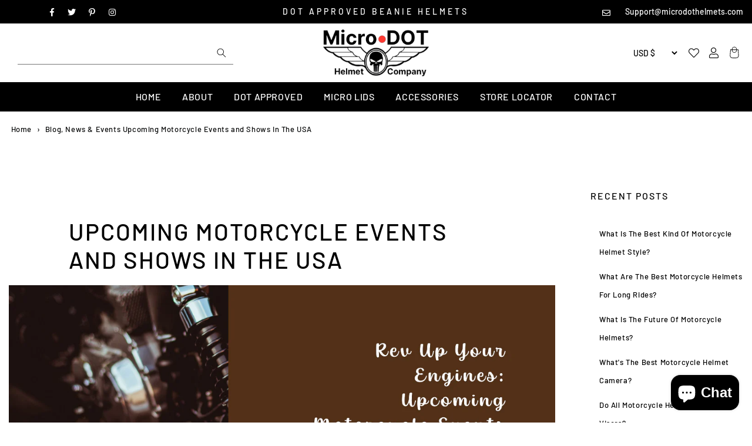

--- FILE ---
content_type: text/html; charset=utf-8
request_url: https://microdothelmet.co/blogs/news-events/upcoming-motorcycle-events-and-shows-in-the-usa
body_size: 85211
content:
<!doctype html>
<html class="no-js" lang="en">
	<head>

<!-- AMPIFY-ME:START -->







    
<link rel="amphtml" href="https://microdothelmet.co/a/amp/blogs/news-events/upcoming-motorcycle-events-and-shows-in-the-usa">


<!-- AMPIFY-ME:END -->



      
		<meta charset="utf-8">
		<meta http-equiv="X-UA-Compatible" content="IE=edge">
		<meta name="viewport" content="width=device-width,initial-scale=1">
		<meta name="theme-color" content="">
		<link rel="preconnect" href="https://cdn.shopify.com" crossorigin><link rel="icon" type="image/png" href="//microdothelmet.co/cdn/shop/files/Favicon_32x32.png?v=1645591503">
      <meta name="description" content="Upcoming Motorcycle Events and Shows In The USA - Stay updated with the latest motorcycle events and shows. Be part of the excitement and connect with the community. Click to know more!">
    

		
    <link rel="canonical" href="https://microdothelmet.co/blogs/news-events/upcoming-motorcycle-events-and-shows-in-the-usa">
    
    

		
    <!-- START Meta Title -->
    <title>
      Upcoming Motorcycle Events and Shows In The USA
      
    </title>
    <!-- END Meta Title -->

     

    <meta property="og:site_name" content="Micro DOT Helmet Co">
    <meta property="og:url" content="https://microdothelmet.co/blogs/news-events/upcoming-motorcycle-events-and-shows-in-the-usa">
    <meta property="og:title" content="Upcoming Motorcycle Events and Shows In The USA">
    <meta property="og:type" content="article">
    <meta property="og:description" content="Upcoming Motorcycle Events and Shows In The USA - Stay updated with the latest motorcycle events and shows. Be part of the excitement and connect with the community. Click to know more!">
    <div style="position:absolute;font-size:1200px;line-height:1;word-wrap:break-word;top:0;left:0;width:99vw;height:99vh;max-width:99vw;max-height:99vh;pointer-events:none;z-index:-99;color:transparent;overflow:hidden;" data-optimizer="Placeholder">□</div><meta property="og:image" content="http://microdothelmet.co/cdn/shop/articles/Upcoming_Motorcycle_Events_and_Shows_In_The_USA.png?v=1692891076">
      <meta property="og:image:secure_url" content="https://microdothelmet.co/cdn/shop/articles/Upcoming_Motorcycle_Events_and_Shows_In_The_USA.png?v=1692891076">
      <meta property="og:image:width" content="1200">
      <meta property="og:image:height" content="628"><meta name="twitter:card" content="summary_large_image">
    <meta name="twitter:title" content="Upcoming Motorcycle Events and Shows In The USA">
    <meta name="twitter:description" content="Upcoming Motorcycle Events and Shows In The USA - Stay updated with the latest motorcycle events and shows. Be part of the excitement and connect with the community. Click to know more!">




				<style class="critical2">.article .rte-width{font-size:14px!important}.article .article-template__content span{font-size:14px!important}.page-width .rte p{font-size:14px}@font-face{font-family:'Font Awesome 5 Pro';src:url('FontAwesome.eot?#iefix') format('embedded-opentype'),url('[data-uri]') format('woff2');font-weight:400;font-style:normal;font-display:swap}.fa-heart:before{content:"\f004"}.fa-user:before{content:"\f007"}.fa-shopping-bag:before{content:"\f290"}.fa-angle-down:before{content:"\f107"}.fa-align-left:before{content:"\f036"}.fal,.far{font-family:"Font Awesome 5 Pro"}.fal{font-weight:300}.fa,.fab,.fal,.far,.fas{-webkit-font-smoothing:antialiased;display:inline-block;font-style:normal;font-variant:normal;text-rendering:auto;line-height:1}@font-face{font-family:'Font Awesome 5 Brands';src:url('FontAwesome.eot?#iefix') format('embedded-opentype'),url('[data-uri]') format('woff2');font-weight:400;font-style:normal;font-display:swap}.fa-twitter:before{content:"\f099"}.fa-facebook-f:before{content:"\f39e"}.fa-linkedin-in:before{content:"\f0e1"}.fa-pinterest-p:before{content:"\f231"}.fab{font-family:"Font Awesome 5 Brands"}.fa,.fab,.fal,.far,.fas{-webkit-font-smoothing:antialiased;display:inline-block;font-style:normal;font-variant:normal;text-rendering:auto;line-height:1}@font-face{font-family:'Font Awesome 5 Pro';src:url('FontAwesome.eot?#iefix') format('embedded-opentype'),url('[data-uri]') format('woff2');font-weight:400;font-style:normal;font-display:swap}.fa-rss:before{content:"\f09e"}.fa,.fas{font-family:"Font Awesome 5 Pro";font-weight:900}.fa,.fab,.fal,.far,.fas{-webkit-font-smoothing:antialiased;display:inline-block;font-style:normal;font-variant:normal;text-rendering:auto;line-height:1}.predictive-search__loading-state svg.spinner{display:none}</style>
			<style class="critical2">.input-group-text input[type=checkbox],.input-group-text input[type=radio],.spaced-section--full-width+.spaced-section--full-width,.spaced-section--full-width:first-child,dl,h1,h2,h3,h4,h5,h6,ol,p,ul{margin-top:0}address,dl,ol,p,pre,ul{margin-bottom:1rem}dd,label{margin-bottom:.5rem}pre,textarea{overflow:auto}article,aside,figcaption,figure,footer,header,hgroup,legend,main,nav,section{display:block}address,legend{line-height:inherit}progress,sub,sup{vertical-align:baseline}button,hr,input{overflow:visible}.blog-article-image img,.header-cart-contents-product-image img,.img-fluid,.img-thumbnail,.menu-banner-image,.newsletter-image img,.page-article img,.page-content img,.product-featured-image,.product-tab-content img,.sidebar-banner-image{max-width:100%;height:auto}.alert-link,.estimater b,dt,kbd kbd{font-weight:700}.form-check,sub,summary,sup{position:relative}.btn:hover,a{text-decoration:none}.btn.focus,.btn:focus,.form-control:focus{box-shadow:0 0 0 .2rem rgba(0,123,255,.25)}.dropdown-menu,.nav,.navbar-nav,summary{list-style:none}.badge,.dropdown-header,.dropdown-item,.input-group-text,.navbar-brand,.progress-bar{white-space:nowrap}table,table:not([class]){border-collapse:collapse}.in-main-header svg{overflow:hidden;vertical-align:middle}:root{--blue:#007bff;--indigo:#6610f2;--purple:#6f42c1;--pink:#e83e8c;--red:#dc3545;--orange:#fd7e14;--yellow:#ffc107;--green:#28a745;--teal:#20c997;--cyan:#17a2b8;--white:#fff;--gray:#6c757d;--gray-dark:#343a40;--primary:#007bff;--secondary:#6c757d;--success:#28a745;--info:#17a2b8;--warning:#ffc107;--danger:#dc3545;--light:#f8f9fa;--dark:#343a40;--breakpoint-xs:0;--breakpoint-sm:576px;--breakpoint-md:768px;--breakpoint-lg:992px;--breakpoint-xl:1200px;--duration-short:100ms;--duration-default:200ms;--duration-long:500ms}*,::after,::before,details>*{box-sizing:border-box}html{line-height:1.15;-webkit-text-size-adjust:100%;-webkit-tap-highlight-color:transparent}[tabindex="-1"]:focus{outline:0!important}abbr[data-original-title],abbr[title]{text-decoration:underline;-webkit-text-decoration:underline dotted;text-decoration:underline dotted;cursor:help;border-bottom:0;text-decoration-skip-ink:none}.btn:not(:disabled):not(.disabled),.close:not(:disabled):not(.disabled),.navbar-toggler:not(:disabled):not(.disabled),.page-link:not(:disabled):not(.disabled),summary{cursor:pointer}address{font-style:normal}.accordion .card .card-header,.ajax-popup .modal-content-text p.error_message,.banner-description,.blog-article-title,.btn-group-toggle>.btn,.btn-group-toggle>.btn-group>.btn,.card-text:last-child,.form-check-label,.modal-product-title,.product-size,.section-subtitle,.spaced-section--full-width:last-child,ol ol,ol ul,ul ol,ul ul{margin-bottom:0}dd{margin-left:0}blockquote,figure{margin:0 0 1rem}.header-cart-contents-total-value,b,strong{font-weight:bolder}sub,sup{font-size:75%;line-height:0}.btn,img{vertical-align:middle}sub{bottom:-.25em}sup{top:-.5em}a{color:#007bff;background-color:transparent}a:hover{color:#0056b3}a:not([href]):not([tabindex]),a:not([href]):not([tabindex]):focus,a:not([href]):not([tabindex]):hover{color:inherit;text-decoration:none}.custom-range:focus,.header [tabindex='-1']:focus,a:not([href]):not([tabindex]):focus{outline:0}code,kbd,pre,samp{font-size:1em}pre{margin-top:0}img{border-style:none}caption{padding-top:.75rem;padding-bottom:.75rem;color:#6c757d;text-align:left;caption-side:bottom}th{text-align:inherit}label{display:inline-block}.accordion .card:not(:first-of-type) .card-header:first-child,.collection-variant-link.square,button{border-radius:0}button:focus{outline:dotted 1px;outline:-webkit-focus-ring-color auto 5px}button,input,optgroup,select,textarea{margin:0;font-size:inherit;line-height:inherit}button,select{text-transform:none}[type=button],[type=reset],[type=submit],button{-webkit-appearance:button}[type=button]::-moz-focus-inner,[type=reset]::-moz-focus-inner,[type=submit]::-moz-focus-inner,button::-moz-focus-inner{padding:0;border-style:none}input[type=checkbox],input[type=radio]{box-sizing:border-box;padding:0}input[type=date],input[type=datetime-local],input[type=month],input[type=time]{-webkit-appearance:listbox}textarea{resize:vertical}fieldset{min-width:0;padding:0;margin:0;border:0}legend{width:100%;max-width:100%;padding:0;margin-bottom:.5rem;font-size:1.5rem;color:inherit;white-space:normal}[type=number]::-webkit-inner-spin-button,[type=number]::-webkit-outer-spin-button{height:auto}[type=search]{outline-offset:-2px;-webkit-appearance:none}[type=search]::-webkit-search-decoration{-webkit-appearance:none}::-webkit-file-upload-button{font:inherit;-webkit-appearance:button}.display-1,.display-2,.display-3,.display-4{line-height:1.2}.btn,.btn-link,.dropdown-item,.form-control,.small,small{font-weight:400}.breadcrumbs,.figure,.list-inline-item,.pagination__list>li,.social-profiles li,.social-share-icons li,.view-mode li,output{display:inline-block}summary{display:list-item}.allVariants-owl-two .owl-prev.disabled,.badge:empty,.cart-header,.circle-divider:last-of-type::after,.col_filter,.collapse:not(.show),.collection-product-reviews .spr-badge-caption,.collection-variants .colorlist .outstock,.color-swatches-wrapper.variant-links .color-swatch input[type=radio],.customer-address-form.hidden,.mobile-submenu,.navbar-expand .navbar-toggler,.owl-two .owl-next.disabled,.pagination__item-arrow:hover:after,.popover-header:empty,.product-column .price__regular,.product-recommendations .colorlist,.section-product-grid .collection-variants,.sidebar-widget.sidebar-filter.filter-one.colors .sidebar-menu.sidebar-swatches .filter-tick-box .far.fa-square,.size-swatches-wrapper.variant-links .size-swatch input[type=radio],.swatch-element>input,.tab-content>.tab-pane,.toast.hide,.variant-link.available:after,a:empty,article:empty,div .collection-product-sale-sash,div:empty,dl:empty,h1:empty,h2:empty,h3:empty,h4:empty,h5:empty,h6:empty,p:empty,section:empty,span.variant-link.dropship-item.current:before,template,ul:empty{display:none}#mc_embed_signup div.mce_inline_error,.d-none,.image_badges .price__regular,.image_badges .price__sale,.image_badges .unit-price,.no-js-inline,.no-js:not(html),[hidden],html.no-js .no-js-hidden{display:none!important}.h1,.h2,.h3,.h4,.h5,.h6,h1,h2,h3,h4,h5,h6{margin-bottom:.5rem;line-height:1.2;color:inherit}.h1,h1{font-size:2.5rem}.h2,h2{font-size:2rem}.h3,h3{font-size:1.75rem}.h4,h4{font-size:1.5rem}.h5,.lead,h5{font-size:1.25rem}.h6,h6{font-size:1rem}.display-1{font-size:6rem}.display-2{font-size:5.5rem}.display-3{font-size:4.5rem}.display-4{font-size:3.5rem}hr{box-sizing:content-box;border:0;border-top:1px solid rgba(0,0,0,.1)}.small,small{font-size:80%}code,kbd,pre{font-size:87.5%}.mark,mark{padding:.2em;background-color:#fcf8e3}.img-thumbnail,.table .table{background-color:#fff}.list-inline,.list-unstyled{padding-left:0;list-style:none}.bs-popover-auto[x-placement^=left],.bs-popover-left,.list-inline-item:not(:last-child){margin-right:.5rem}.initialism{font-size:90%;text-transform:uppercase}.blockquote{margin-bottom:1rem;font-size:1.25rem}.blockquote-footer{display:block;font-size:80%;color:#6c757d}.blockquote-footer::before{content:"\2014\00A0"}.img-thumbnail{padding:.25rem;border:1px solid #dee2e6;border-radius:.25rem}.figure-img{margin-bottom:.5rem;line-height:1}.figure-caption{font-size:90%;color:#6c757d}.alert-heading,a>code,pre code{color:inherit}code{color:#e83e8c;word-break:break-word}kbd{padding:.2rem .4rem;color:#fff;background-color:#212529;border-radius:.2rem}kbd kbd{padding:0;font-size:100%}pre{display:block;color:#212529}pre code{font-size:inherit;word-break:normal}.pre-scrollable{max-height:340px;overflow-y:scroll}.container,.container-fluid{width:100%;padding-right:15px;padding-left:15px;margin-right:auto;margin-left:auto}@media (min-width:576px){.container{max-width:540px}}@media (min-width:768px){.container{max-width:720px}}@media (min-width:992px){.container{max-width:960px}}.col,.col-auto{max-width:100%}.row{display:-ms-flexbox;display:flex;-ms-flex-wrap:wrap;flex-wrap:wrap;margin-right:-15px;margin-left:-15px}.card>hr,.no-gutters{margin-right:0;margin-left:0}.form-control-plaintext.form-control-lg,.form-control-plaintext.form-control-sm,.navbar-nav .nav-link,.no-gutters>.col,.no-gutters>[class*=col-]{padding-right:0;padding-left:0}.col,.col-1,.col-10,.col-11,.col-12,.col-2,.col-3,.col-4,.col-5,.col-6,.col-7,.col-8,.col-9,.col-auto,.col-lg,.col-lg-1,.col-lg-10,.col-lg-11,.col-lg-12,.col-lg-2,.col-lg-3,.col-lg-4,.col-lg-5,.col-lg-6,.col-lg-7,.col-lg-8,.col-lg-9,.col-lg-auto,.col-md,.col-md-1,.col-md-10,.col-md-11,.col-md-12,.col-md-2,.col-md-3,.col-md-4,.col-md-5,.col-md-6,.col-md-7,.col-md-8,.col-md-9,.col-md-auto,.col-sm,.col-sm-1,.col-sm-10,.col-sm-11,.col-sm-12,.col-sm-2,.col-sm-3,.col-sm-4,.col-sm-5,.col-sm-6,.col-sm-7,.col-sm-8,.col-sm-9,.col-sm-auto,.col-xl,.col-xl-1,.col-xl-10,.col-xl-11,.col-xl-12,.col-xl-2,.col-xl-3,.col-xl-4,.col-xl-5,.col-xl-6,.col-xl-7,.col-xl-8,.col-xl-9,.col-xl-auto{position:relative;width:100%;padding-right:15px;padding-left:15px}.col{-ms-flex-preferred-size:0;flex-basis:0;-ms-flex-positive:1;flex-grow:1}.col-auto{-ms-flex:0 0 auto;flex:0 0 auto;width:auto}.col-1{-ms-flex:0 0 8.333333%;flex:0 0 8.333333%;max-width:8.333333%}.col-2{-ms-flex:0 0 16.666667%;flex:0 0 16.666667%;max-width:16.666667%}.col-3{-ms-flex:0 0 25%;flex:0 0 25%;max-width:25%}.col-4{-ms-flex:0 0 33.333333%;flex:0 0 33.333333%;max-width:33.333333%}.col-5{-ms-flex:0 0 41.666667%;flex:0 0 41.666667%;max-width:41.666667%}.col-6{-ms-flex:0 0 50%;flex:0 0 50%;max-width:50%}.col-7{-ms-flex:0 0 58.333333%;flex:0 0 58.333333%;max-width:58.333333%}.col-8{-ms-flex:0 0 66.666667%;flex:0 0 66.666667%;max-width:66.666667%}.col-9{-ms-flex:0 0 75%;flex:0 0 75%;max-width:75%}.col-10{-ms-flex:0 0 83.333333%;flex:0 0 83.333333%;max-width:83.333333%}.col-11{-ms-flex:0 0 91.666667%;flex:0 0 91.666667%;max-width:91.666667%}.col-12{-ms-flex:0 0 100%;flex:0 0 100%;max-width:100%}.order-first{-ms-flex-order:-1;order:-1}.order-last{-ms-flex-order:13;order:13}.order-0{-ms-flex-order:0;order:0}.order-1{-ms-flex-order:1;order:1}.order-2{-ms-flex-order:2;order:2}.order-3{-ms-flex-order:3;order:3}.order-4{-ms-flex-order:4;order:4}.order-5{-ms-flex-order:5;order:5}.order-6{-ms-flex-order:6;order:6}.order-7{-ms-flex-order:7;order:7}.order-8{-ms-flex-order:8;order:8}.order-9{-ms-flex-order:9;order:9}.order-10{-ms-flex-order:10;order:10}.order-11{-ms-flex-order:11;order:11}.order-12{-ms-flex-order:12;order:12}.offset-1{margin-left:8.333333%}.offset-2{margin-left:16.666667%}.offset-3{margin-left:25%}.offset-4{margin-left:33.333333%}.offset-5{margin-left:41.666667%}.offset-6{margin-left:50%}.offset-7{margin-left:58.333333%}.offset-8{margin-left:66.666667%}.offset-9{margin-left:75%}.offset-10{margin-left:83.333333%}.offset-11{margin-left:91.666667%}.table{width:100%;margin-bottom:1rem;background-color:transparent}.table td,.table th{padding:.75rem;vertical-align:top;border-top:1px solid #dee2e6}.table thead th{vertical-align:bottom;border-bottom:2px solid #dee2e6}.table tbody+tbody{border-top:2px solid #dee2e6}.table-sm td,.table-sm th{padding:.3rem}.table-bordered,.table-bordered td,.table-bordered th{border:1px solid #dee2e6}.table-bordered thead td,.table-bordered thead th{border-bottom-width:2px}.table-borderless tbody+tbody,.table-borderless td,.table-borderless th,.table-borderless thead th,.table-dark.table-bordered,.table-responsive>.table-bordered{border:0}.table-striped tbody tr:nth-of-type(odd){background-color:rgba(0,0,0,.05)}.table-active,.table-active>td,.table-active>th,.table-hover .table-active:hover,.table-hover .table-active:hover>td,.table-hover .table-active:hover>th,.table-hover tbody tr:hover{background-color:rgba(0,0,0,.075)}.table-primary,.table-primary>td,.table-primary>th{background-color:#b8daff}.table-primary tbody+tbody,.table-primary td,.table-primary th,.table-primary thead th{border-color:#7abaff}.table-hover .table-primary:hover,.table-hover .table-primary:hover>td,.table-hover .table-primary:hover>th{background-color:#9fcdff}.table-secondary,.table-secondary>td,.table-secondary>th{background-color:#d6d8db}.table-secondary tbody+tbody,.table-secondary td,.table-secondary th,.table-secondary thead th{border-color:#b3b7bb}.table-hover .table-secondary:hover,.table-hover .table-secondary:hover>td,.table-hover .table-secondary:hover>th{background-color:#c8cbcf}.table-success,.table-success>td,.table-success>th{background-color:#c3e6cb}.table-success tbody+tbody,.table-success td,.table-success th,.table-success thead th{border-color:#8fd19e}.table-hover .table-success:hover,.table-hover .table-success:hover>td,.table-hover .table-success:hover>th{background-color:#b1dfbb}.table-info,.table-info>td,.table-info>th{background-color:#bee5eb}.table-info tbody+tbody,.table-info td,.table-info th,.table-info thead th{border-color:#86cfda}.table-hover .table-info:hover,.table-hover .table-info:hover>td,.table-hover .table-info:hover>th{background-color:#abdde5}.table-warning,.table-warning>td,.table-warning>th{background-color:#ffeeba}.table-warning tbody+tbody,.table-warning td,.table-warning th,.table-warning thead th{border-color:#ffdf7e}.table-hover .table-warning:hover,.table-hover .table-warning:hover>td,.table-hover .table-warning:hover>th{background-color:#ffe8a1}.table-danger,.table-danger>td,.table-danger>th{background-color:#f5c6cb}.table-danger tbody+tbody,.table-danger td,.table-danger th,.table-danger thead th{border-color:#ed969e}.table-hover .table-danger:hover,.table-hover .table-danger:hover>td,.table-hover .table-danger:hover>th{background-color:#f1b0b7}.table-light,.table-light>td,.table-light>th{background-color:#fdfdfe}.table-light tbody+tbody,.table-light td,.table-light th,.table-light thead th{border-color:#fbfcfc}.table-hover .table-light:hover,.table-hover .table-light:hover>td,.table-hover .table-light:hover>th{background-color:#ececf6}.table-dark,.table-dark>td,.table-dark>th{background-color:#c6c8ca}.table .thead-dark th,.table-dark{color:#fff;background-color:#212529}.table-dark tbody+tbody,.table-dark td,.table-dark th,.table-dark thead th{border-color:#95999c}.table-hover .table-dark:hover,.table-hover .table-dark:hover>td,.table-hover .table-dark:hover>th{background-color:#b9bbbe}.table .thead-dark th{border-color:#32383e}.table .thead-light th{color:#495057;background-color:#e9ecef;border-color:#dee2e6}.table-dark td,.table-dark th,.table-dark thead th{border-color:#32383e}.table-dark.table-striped tbody tr:nth-of-type(odd){background-color:rgba(255,255,255,.05)}.table-dark.table-hover tbody tr:hover{background-color:rgba(255,255,255,.075)}.table-responsive{display:block;width:100%;overflow-x:auto;-webkit-overflow-scrolling:touch;-ms-overflow-style:-ms-autohiding-scrollbar}.accordion .card,.collapsing,.modal,.overflow-hidden-mobile,.overflow-hidden-tablet,.progress,.toast{overflow:hidden}.form-control{display:block;width:100%;padding:.375rem .75rem;color:#495057;background-color:#fff;background-clip:padding-box;border:1px solid #ced4da;transition:border-color .15s ease-in-out,box-shadow .15s ease-in-out}.form-control::-ms-expand{background-color:transparent;border:0}.form-control:focus{color:#495057;background-color:#fff;border-color:#80bdff;outline:0}.form-control::-webkit-input-placeholder{color:#6c757d;opacity:1}.form-control::-moz-placeholder{color:#6c757d;opacity:1}.form-control:-ms-input-placeholder{color:#6c757d;opacity:1}.form-control::-ms-input-placeholder{color:#6c757d;opacity:1}.form-control::placeholder{color:#6c757d;opacity:1}.form-control:disabled,.form-control[readonly]{background-color:#e9ecef;opacity:1}select.form-control:focus::-ms-value{color:#495057;background-color:#fff}.btn-block,.cart-checkout-button,.cart-contents td,.cart-contents th,.cart-update-button,.form-control-file,.form-control-range,.product-recommendations span.price-item.price-item--sale.price-item--last,.single-option-selector{display:block;width:100%}.col-form-label{padding-top:calc(.375rem + 1px);padding-bottom:calc(.375rem + 1px);margin-bottom:0;font-size:inherit;line-height:1.5}.col-form-label-lg{padding-top:calc(.5rem + 1px);padding-bottom:calc(.5rem + 1px);font-size:1.25rem;line-height:1.5}.col-form-label-sm{padding-top:calc(.25rem + 1px);padding-bottom:calc(.25rem + 1px);font-size:.875rem;line-height:1.5}.form-control-plaintext{display:block;width:100%;padding-top:.375rem;padding-bottom:.375rem;margin-bottom:0;line-height:1.5;color:#212529;background-color:transparent;border:solid transparent;border-width:1px 0}.form-control-sm{height:calc(1.8125rem + 2px);padding:.25rem .5rem;font-size:.875rem;line-height:1.5;border-radius:.2rem}.form-control-lg{padding:.5rem 1rem;font-size:1.25rem;border-radius:.3rem}.site-popup-image img,select.form-control[multiple],select.form-control[size],textarea.form-control{height:auto}.form-group{margin-bottom:1rem}.form-text{display:block;margin-top:.25rem}.form-row{display:-ms-flexbox;display:flex;-ms-flex-wrap:wrap;flex-wrap:wrap;margin-right:-5px;margin-left:-5px}.form-row>.col,.form-row>[class*=col-]{padding-right:5px;padding-left:5px}.form-check{display:block;padding-left:1.25rem}.form-check-input{position:absolute;margin-top:.3rem;margin-left:-1.25rem}.breadcrumb-item.active,.custom-control-input:disabled~.custom-control-label,.form-check-input:disabled~.form-check-label{color:#6c757d}.form-check-inline{display:-ms-inline-flexbox;display:inline-flex;-ms-flex-align:center;align-items:center;padding-left:0;margin-right:.75rem}.invalid-tooltip,.valid-tooltip{position:absolute;z-index:5;display:none;max-width:100%;padding:.25rem .5rem;border-radius:.25rem;line-height:1.5;top:100%}.form-check-inline .form-check-input{position:static;margin-top:0;margin-right:.3125rem;margin-left:0}.valid-feedback{display:none;width:100%;margin-top:.25rem;font-size:80%;color:#28a745}.valid-tooltip{margin-top:.1rem;font-size:.875rem;color:#fff;background-color:rgba(40,167,69,.9)}.form-control.is-valid,.was-validated .form-control:valid{border-color:#28a745;padding-right:2.25rem;background-repeat:no-repeat;background-position:center right calc(2.25rem / 4);background-size:calc(2.25rem / 2) calc(2.25rem / 2);background-image:url("data:image/svg+xml, %3csvg xmlns='http://www.w3.org/2000/svg' viewBox='0 0 8 8'%3e%3cpath fill='%2328a745' d='M2.3 6.73L.6 4.53c-.4-1.04.46-1.4 1.1-.8l1.1 1.4 3.4-3.8c.6-.63 1.6-.27 1.2.7l-4 4.6c-.43.5-.8.4-1.1.1z'/%3e%3c/svg%3e")}.form-control.is-valid:focus,.was-validated .form-control:valid:focus{border-color:#28a745;box-shadow:0 0 0 .2rem rgba(40,167,69,.25)}.form-control.is-valid~.valid-feedback,.form-control.is-valid~.valid-tooltip,.was-validated .form-control:valid~.valid-feedback,.was-validated .form-control:valid~.valid-tooltip{display:block}.was-validated textarea.form-control:valid,textarea.form-control.is-valid{padding-right:2.25rem;background-position:top calc(2.25rem / 4) right calc(2.25rem / 4)}.custom-select.is-valid,.was-validated .custom-select:valid{border-color:#28a745;padding-right:3.4375rem;background:url("data:image/svg+xml, %3csvg xmlns='http://www.w3.org/2000/svg' viewBox='0 0 4 5'%3e%3cpath fill='%23343a40' d='M2 0L0 2h4zm0 5L0 3h4z'/%3e%3c/svg%3e") right .75rem center/8px 10px no-repeat,url("data:image/svg+xml, %3csvg xmlns='http://www.w3.org/2000/svg' viewBox='0 0 8 8'%3e%3cpath fill='%2328a745' d='M2.3 6.73L.6 4.53c-.4-1.04.46-1.4 1.1-.8l1.1 1.4 3.4-3.8c.6-.63 1.6-.27 1.2.7l-4 4.6c-.43.5-.8.4-1.1.1z'/%3e%3c/svg%3e") center right 1.75rem/1.125rem 1.125rem no-repeat}.custom-select.is-valid:focus,.was-validated .custom-select:valid:focus{border-color:#28a745;box-shadow:0 0 0 .2rem rgba(40,167,69,.25)}.custom-select.is-valid~.valid-feedback,.custom-select.is-valid~.valid-tooltip,.was-validated .custom-select:valid~.valid-feedback,.was-validated .custom-select:valid~.valid-tooltip{display:block}.form-control-file.is-valid~.valid-feedback,.form-control-file.is-valid~.valid-tooltip,.was-validated .form-control-file:valid~.valid-feedback,.was-validated .form-control-file:valid~.valid-tooltip{display:block}.form-check-input.is-valid~.form-check-label,.was-validated .form-check-input:valid~.form-check-label{color:#28a745}.form-check-input.is-valid~.valid-feedback,.form-check-input.is-valid~.valid-tooltip,.was-validated .form-check-input:valid~.valid-feedback,.was-validated .form-check-input:valid~.valid-tooltip{display:block}.custom-control-input.is-valid~.custom-control-label,.was-validated .custom-control-input:valid~.custom-control-label{color:#28a745}.custom-control-input.is-valid~.custom-control-label::before,.was-validated .custom-control-input:valid~.custom-control-label::before{border-color:#28a745}.custom-control-input.is-valid~.valid-feedback,.custom-control-input.is-valid~.valid-tooltip,.was-validated .custom-control-input:valid~.valid-feedback,.was-validated .custom-control-input:valid~.valid-tooltip{display:block}.custom-control-input.is-valid:checked~.custom-control-label::before,.was-validated .custom-control-input:valid:checked~.custom-control-label::before{border-color:#34ce57;background-color:#34ce57}.custom-control-input.is-valid:focus~.custom-control-label::before,.was-validated .custom-control-input:valid:focus~.custom-control-label::before{box-shadow:0 0 0 .2rem rgba(40,167,69,.25)}.custom-control-input.is-valid:focus:not(:checked)~.custom-control-label::before,.was-validated .custom-control-input:valid:focus:not(:checked)~.custom-control-label::before{border-color:#28a745}.custom-file-input.is-valid~.custom-file-label,.was-validated .custom-file-input:valid~.custom-file-label{border-color:#28a745}.custom-file-input.is-valid~.valid-feedback,.custom-file-input.is-valid~.valid-tooltip,.was-validated .custom-file-input:valid~.valid-feedback,.was-validated .custom-file-input:valid~.valid-tooltip{display:block}.custom-file-input.is-valid:focus~.custom-file-label,.was-validated .custom-file-input:valid:focus~.custom-file-label{border-color:#28a745;box-shadow:0 0 0 .2rem rgba(40,167,69,.25)}.invalid-feedback{display:none;width:100%;margin-top:.25rem;font-size:80%;color:#dc3545}.invalid-tooltip{margin-top:.1rem;font-size:.875rem;color:#fff;background-color:rgba(220,53,69,.9)}.carousel,.cart-product-total-price,.collapsing,.collection-header,.disclosure-has-popup,.dropdown,.dropleft,.dropright,.dropup,.grid__item.medium-up--one-half.one-whole.product__media-wrapper,.newsletter-form,.sidebar-menu li,.sub-menu-item-title,details-disclosure>details{position:relative}.form-control.is-invalid,.was-validated .form-control:invalid{border-color:#dc3545;padding-right:2.25rem;background-repeat:no-repeat;background-position:center right calc(2.25rem / 4);background-size:calc(2.25rem / 2) calc(2.25rem / 2);background-image:url("data:image/svg+xml, %3csvg xmlns='http://www.w3.org/2000/svg' fill='%23dc3545' viewBox='-2 -2 7 7'%3e%3cpath stroke='%23d9534f' d='M0 0l3 3m0-3L0 3'/%3e%3ccircle r='.5'/%3e%3ccircle cx='3' r='.5'/%3e%3ccircle cy='3' r='.5'/%3e%3ccircle cx='3' cy='3' r='.5'/%3e%3c/svg%3E")}.form-control.is-invalid:focus,.was-validated .form-control:invalid:focus{border-color:#dc3545;box-shadow:0 0 0 .2rem rgba(220,53,69,.25)}.form-control.is-invalid~.invalid-feedback,.form-control.is-invalid~.invalid-tooltip,.was-validated .form-control:invalid~.invalid-feedback,.was-validated .form-control:invalid~.invalid-tooltip{display:block}.was-validated textarea.form-control:invalid,textarea.form-control.is-invalid{padding-right:2.25rem;background-position:top calc(2.25rem / 4) right calc(2.25rem / 4)}.custom-select.is-invalid,.was-validated .custom-select:invalid{border-color:#dc3545;padding-right:3.4375rem;background:url("data:image/svg+xml, %3csvg xmlns='http://www.w3.org/2000/svg' viewBox='0 0 4 5'%3e%3cpath fill='%23343a40' d='M2 0L0 2h4zm0 5L0 3h4z'/%3e%3c/svg%3e") right .75rem center/8px 10px no-repeat,url("data:image/svg+xml, %3csvg xmlns='http://www.w3.org/2000/svg' fill='%23dc3545' viewBox='-2 -2 7 7'%3e%3cpath stroke='%23d9534f' d='M0 0l3 3m0-3L0 3'/%3e%3ccircle r='.5'/%3e%3ccircle cx='3' r='.5'/%3e%3ccircle cy='3' r='.5'/%3e%3ccircle cx='3' cy='3' r='.5'/%3e%3c/svg%3E") center right 1.75rem/1.125rem 1.125rem no-repeat}.custom-select.is-invalid:focus,.was-validated .custom-select:invalid:focus{border-color:#dc3545;box-shadow:0 0 0 .2rem rgba(220,53,69,.25)}.custom-select.is-invalid~.invalid-feedback,.custom-select.is-invalid~.invalid-tooltip,.was-validated .custom-select:invalid~.invalid-feedback,.was-validated .custom-select:invalid~.invalid-tooltip{display:block}.form-control-file.is-invalid~.invalid-feedback,.form-control-file.is-invalid~.invalid-tooltip,.was-validated .form-control-file:invalid~.invalid-feedback,.was-validated .form-control-file:invalid~.invalid-tooltip{display:block}.form-check-input.is-invalid~.form-check-label,.was-validated .form-check-input:invalid~.form-check-label{color:#dc3545}.form-check-input.is-invalid~.invalid-feedback,.form-check-input.is-invalid~.invalid-tooltip,.was-validated .form-check-input:invalid~.invalid-feedback,.was-validated .form-check-input:invalid~.invalid-tooltip{display:block}.custom-control-input.is-invalid~.custom-control-label,.was-validated .custom-control-input:invalid~.custom-control-label{color:#dc3545}.custom-control-input.is-invalid~.custom-control-label::before,.was-validated .custom-control-input:invalid~.custom-control-label::before{border-color:#dc3545}.custom-control-input.is-invalid~.invalid-feedback,.custom-control-input.is-invalid~.invalid-tooltip,.was-validated .custom-control-input:invalid~.invalid-feedback,.was-validated .custom-control-input:invalid~.invalid-tooltip{display:block}.custom-control-input.is-invalid:checked~.custom-control-label::before,.was-validated .custom-control-input:invalid:checked~.custom-control-label::before{border-color:#e4606d;background-color:#e4606d}.custom-checkbox .custom-control-input:disabled:checked~.custom-control-label::before,.custom-radio .custom-control-input:disabled:checked~.custom-control-label::before,.custom-switch .custom-control-input:disabled:checked~.custom-control-label::before{background-color:rgba(0,123,255,.5)}.custom-control-input.is-invalid:focus~.custom-control-label::before,.was-validated .custom-control-input:invalid:focus~.custom-control-label::before{box-shadow:0 0 0 .2rem rgba(220,53,69,.25)}.custom-control-input.is-invalid:focus:not(:checked)~.custom-control-label::before,.was-validated .custom-control-input:invalid:focus:not(:checked)~.custom-control-label::before{border-color:#dc3545}.custom-file-input.is-invalid~.custom-file-label,.was-validated .custom-file-input:invalid~.custom-file-label{border-color:#dc3545}.custom-file-input.is-invalid~.invalid-feedback,.custom-file-input.is-invalid~.invalid-tooltip,.was-validated .custom-file-input:invalid~.invalid-feedback,.was-validated .custom-file-input:invalid~.invalid-tooltip{display:block}.custom-file-input.is-invalid:focus~.custom-file-label,.was-validated .custom-file-input:invalid:focus~.custom-file-label{border-color:#dc3545;box-shadow:0 0 0 .2rem rgba(220,53,69,.25)}.form-inline{display:-ms-flexbox;display:flex;-ms-flex-flow:row wrap;flex-flow:row wrap;-ms-flex-align:center;align-items:center}.banner-area.pb-30 img,.btn-group-vertical>.btn,.btn-group-vertical>.btn-group,.cart-contents,.form-inline .form-check,.modal-body img,.product-single__media.synergy_media.hide,.product-sorting-wrapper,.search-modal__form,.store-search,input[type=button].btn-block,input[type=reset].btn-block,input[type=submit].btn-block{width:100%}.btn{display:inline-block;color:#212529;text-align:center;-webkit-user-select:none;-moz-user-select:none;-ms-user-select:none;user-select:none;background-color:transparent;padding:.375rem .75rem;font-size:1rem;transition:color .15s ease-in-out,background-color .15s ease-in-out,border-color .15s ease-in-out,box-shadow .15s ease-in-out}.btn:hover{color:#212529}.btn.focus,.btn:focus{outline:0}.btn.disabled,.btn:disabled{opacity:.65}a.btn.disabled,a.close.disabled,fieldset:disabled a.btn{pointer-events:none}.btn-primary{background-color:#007bff;border-color:#007bff}.btn-primary:hover{color:#fff;background-color:#0069d9;border-color:#0062cc}.btn-primary.focus,.btn-primary:focus,.btn-primary:not(:disabled):not(.disabled).active:focus,.btn-primary:not(:disabled):not(.disabled):active:focus,.show>.btn-primary.dropdown-toggle:focus{box-shadow:0 0 0 .2rem rgba(38,143,255,.5)}.btn-outline-primary:hover,.btn-outline-primary:not(:disabled):not(.disabled).active,.btn-outline-primary:not(:disabled):not(.disabled):active,.btn-primary.disabled,.btn-primary:disabled,.show>.btn-outline-primary.dropdown-toggle{color:#fff;background-color:#007bff;border-color:#007bff}.btn-primary:not(:disabled):not(.disabled).active,.btn-primary:not(:disabled):not(.disabled):active,.show>.btn-primary.dropdown-toggle{color:#fff;background-color:#0062cc;border-color:#005cbf}.btn-secondary{background-color:#6c757d;border-color:#6c757d}.btn-secondary:hover{color:#fff;background-color:#5a6268;border-color:#545b62}.btn-secondary.focus,.btn-secondary:focus,.btn-secondary:not(:disabled):not(.disabled).active:focus,.btn-secondary:not(:disabled):not(.disabled):active:focus,.show>.btn-secondary.dropdown-toggle:focus{box-shadow:0 0 0 .2rem rgba(130,138,145,.5)}.btn-outline-secondary:hover,.btn-outline-secondary:not(:disabled):not(.disabled).active,.btn-outline-secondary:not(:disabled):not(.disabled):active,.btn-secondary.disabled,.btn-secondary:disabled,.show>.btn-outline-secondary.dropdown-toggle{color:#fff;background-color:#6c757d;border-color:#6c757d}.btn-secondary:not(:disabled):not(.disabled).active,.btn-secondary:not(:disabled):not(.disabled):active,.show>.btn-secondary.dropdown-toggle{color:#fff;background-color:#545b62;border-color:#4e555b}.btn-outline-success:hover,.btn-outline-success:not(:disabled):not(.disabled).active,.btn-outline-success:not(:disabled):not(.disabled):active,.btn-success,.btn-success.disabled,.btn-success:disabled,.show>.btn-outline-success.dropdown-toggle{color:#fff;background-color:#28a745;border-color:#28a745}.btn-success:hover{color:#fff;background-color:#218838;border-color:#1e7e34}.btn-success.focus,.btn-success:focus,.btn-success:not(:disabled):not(.disabled).active:focus,.btn-success:not(:disabled):not(.disabled):active:focus,.show>.btn-success.dropdown-toggle:focus{box-shadow:0 0 0 .2rem rgba(72,180,97,.5)}.btn-success:not(:disabled):not(.disabled).active,.btn-success:not(:disabled):not(.disabled):active,.show>.btn-success.dropdown-toggle{color:#fff;background-color:#1e7e34;border-color:#1c7430}.btn-info,.btn-info.disabled,.btn-info:disabled,.btn-outline-info:hover,.btn-outline-info:not(:disabled):not(.disabled).active,.btn-outline-info:not(:disabled):not(.disabled):active,.show>.btn-outline-info.dropdown-toggle{color:#fff;background-color:#17a2b8;border-color:#17a2b8}.btn-info:hover{color:#fff;background-color:#138496;border-color:#117a8b}.btn-info.focus,.btn-info:focus,.btn-info:not(:disabled):not(.disabled).active:focus,.btn-info:not(:disabled):not(.disabled):active:focus,.show>.btn-info.dropdown-toggle:focus{box-shadow:0 0 0 .2rem rgba(58,176,195,.5)}.btn-info:not(:disabled):not(.disabled).active,.btn-info:not(:disabled):not(.disabled):active,.show>.btn-info.dropdown-toggle{color:#fff;background-color:#117a8b;border-color:#10707f}.btn-outline-warning:hover,.btn-outline-warning:not(:disabled):not(.disabled).active,.btn-outline-warning:not(:disabled):not(.disabled):active,.btn-warning,.btn-warning.disabled,.btn-warning:disabled,.show>.btn-outline-warning.dropdown-toggle{color:#212529;background-color:#ffc107;border-color:#ffc107}.btn-warning:hover{color:#212529;background-color:#e0a800;border-color:#d39e00}.btn-warning.focus,.btn-warning:focus,.btn-warning:not(:disabled):not(.disabled).active:focus,.btn-warning:not(:disabled):not(.disabled):active:focus,.show>.btn-warning.dropdown-toggle:focus{box-shadow:0 0 0 .2rem rgba(222,170,12,.5)}.btn-warning:not(:disabled):not(.disabled).active,.btn-warning:not(:disabled):not(.disabled):active,.show>.btn-warning.dropdown-toggle{color:#212529;background-color:#d39e00;border-color:#c69500}.btn-danger,.btn-danger.disabled,.btn-danger:disabled,.btn-outline-danger:hover,.btn-outline-danger:not(:disabled):not(.disabled).active,.btn-outline-danger:not(:disabled):not(.disabled):active,.show>.btn-outline-danger.dropdown-toggle{color:#fff;background-color:#dc3545;border-color:#dc3545}.btn-danger:hover{color:#fff;background-color:#c82333;border-color:#bd2130}.btn-danger.focus,.btn-danger:focus,.btn-danger:not(:disabled):not(.disabled).active:focus,.btn-danger:not(:disabled):not(.disabled):active:focus,.show>.btn-danger.dropdown-toggle:focus{box-shadow:0 0 0 .2rem rgba(225,83,97,.5)}.btn-danger:not(:disabled):not(.disabled).active,.btn-danger:not(:disabled):not(.disabled):active,.show>.btn-danger.dropdown-toggle{color:#fff;background-color:#bd2130;border-color:#b21f2d}.btn-light,.btn-light.disabled,.btn-light:disabled,.btn-outline-light:hover,.btn-outline-light:not(:disabled):not(.disabled).active,.btn-outline-light:not(:disabled):not(.disabled):active,.show>.btn-outline-light.dropdown-toggle{color:#212529;background-color:#f8f9fa;border-color:#f8f9fa}.btn-light:hover{color:#212529;background-color:#e2e6ea;border-color:#dae0e5}.btn-light.focus,.btn-light:focus,.btn-light:not(:disabled):not(.disabled).active:focus,.btn-light:not(:disabled):not(.disabled):active:focus,.show>.btn-light.dropdown-toggle:focus{box-shadow:0 0 0 .2rem rgba(216,217,219,.5)}.btn-light:not(:disabled):not(.disabled).active,.btn-light:not(:disabled):not(.disabled):active,.show>.btn-light.dropdown-toggle{color:#212529;background-color:#dae0e5;border-color:#d3d9df}.btn-dark,.btn-dark.disabled,.btn-dark:disabled,.btn-outline-dark:hover,.btn-outline-dark:not(:disabled):not(.disabled).active,.btn-outline-dark:not(:disabled):not(.disabled):active,.show>.btn-outline-dark.dropdown-toggle{color:#fff;background-color:#343a40;border-color:#343a40}.btn-dark:hover{color:#fff;background-color:#23272b;border-color:#1d2124}.btn-dark.focus,.btn-dark:focus,.btn-dark:not(:disabled):not(.disabled).active:focus,.btn-dark:not(:disabled):not(.disabled):active:focus,.show>.btn-dark.dropdown-toggle:focus{box-shadow:0 0 0 .2rem rgba(82,88,93,.5)}.btn-dark:not(:disabled):not(.disabled).active,.btn-dark:not(:disabled):not(.disabled):active,.show>.btn-dark.dropdown-toggle{color:#fff;background-color:#1d2124;border-color:#171a1d}.btn-outline-primary{color:#007bff;border-color:#007bff}.btn-outline-primary.focus,.btn-outline-primary:focus,.btn-outline-primary:not(:disabled):not(.disabled).active:focus,.btn-outline-primary:not(:disabled):not(.disabled):active:focus,.show>.btn-outline-primary.dropdown-toggle:focus{box-shadow:0 0 0 .2rem rgba(0,123,255,.5)}.btn-outline-primary.disabled,.btn-outline-primary:disabled{color:#007bff;background-color:transparent}.btn-outline-secondary{color:#6c757d;border-color:#6c757d}.btn-outline-secondary.focus,.btn-outline-secondary:focus,.btn-outline-secondary:not(:disabled):not(.disabled).active:focus,.btn-outline-secondary:not(:disabled):not(.disabled):active:focus,.show>.btn-outline-secondary.dropdown-toggle:focus{box-shadow:0 0 0 .2rem rgba(108,117,125,.5)}.btn-outline-secondary.disabled,.btn-outline-secondary:disabled{color:#6c757d;background-color:transparent}.btn-outline-success{color:#28a745;border-color:#28a745}.btn-outline-success.focus,.btn-outline-success:focus,.btn-outline-success:not(:disabled):not(.disabled).active:focus,.btn-outline-success:not(:disabled):not(.disabled):active:focus,.show>.btn-outline-success.dropdown-toggle:focus{box-shadow:0 0 0 .2rem rgba(40,167,69,.5)}.btn-outline-success.disabled,.btn-outline-success:disabled{color:#28a745;background-color:transparent}.btn-outline-info{color:#17a2b8;border-color:#17a2b8}.btn-outline-info.focus,.btn-outline-info:focus,.btn-outline-info:not(:disabled):not(.disabled).active:focus,.btn-outline-info:not(:disabled):not(.disabled):active:focus,.show>.btn-outline-info.dropdown-toggle:focus{box-shadow:0 0 0 .2rem rgba(23,162,184,.5)}.btn-outline-info.disabled,.btn-outline-info:disabled{color:#17a2b8;background-color:transparent}.btn-outline-warning{color:#ffc107;border-color:#ffc107}.btn-outline-warning.focus,.btn-outline-warning:focus,.btn-outline-warning:not(:disabled):not(.disabled).active:focus,.btn-outline-warning:not(:disabled):not(.disabled):active:focus,.show>.btn-outline-warning.dropdown-toggle:focus{box-shadow:0 0 0 .2rem rgba(255,193,7,.5)}.btn-outline-warning.disabled,.btn-outline-warning:disabled{color:#ffc107;background-color:transparent}.btn-outline-danger{color:#dc3545;border-color:#dc3545}.btn-outline-danger.focus,.btn-outline-danger:focus,.btn-outline-danger:not(:disabled):not(.disabled).active:focus,.btn-outline-danger:not(:disabled):not(.disabled):active:focus,.show>.btn-outline-danger.dropdown-toggle:focus{box-shadow:0 0 0 .2rem rgba(220,53,69,.5)}.btn-outline-danger.disabled,.btn-outline-danger:disabled{color:#dc3545;background-color:transparent}.btn-outline-light{color:#f8f9fa;border-color:#f8f9fa}.btn-outline-light.focus,.btn-outline-light:focus,.btn-outline-light:not(:disabled):not(.disabled).active:focus,.btn-outline-light:not(:disabled):not(.disabled):active:focus,.show>.btn-outline-light.dropdown-toggle:focus{box-shadow:0 0 0 .2rem rgba(248,249,250,.5)}.btn-outline-light.disabled,.btn-outline-light:disabled{color:#f8f9fa;background-color:transparent}.btn-outline-dark{color:#343a40;border-color:#343a40}.dropdown-toggle::after,.dropup .dropdown-toggle::after{vertical-align:.255em;content:"";border-right:.3em solid transparent;border-left:.3em solid transparent;display:inline-block}.btn-outline-dark.focus,.btn-outline-dark:focus,.btn-outline-dark:not(:disabled):not(.disabled).active:focus,.btn-outline-dark:not(:disabled):not(.disabled):active:focus,.show>.btn-outline-dark.dropdown-toggle:focus{box-shadow:0 0 0 .2rem rgba(52,58,64,.5)}.btn-outline-dark.disabled,.btn-outline-dark:disabled{color:#343a40;background-color:transparent}.btn-link{color:#007bff}.btn-link:hover{color:#0056b3;text-decoration:underline}.btn-link.focus,.btn-link:focus{text-decoration:underline;box-shadow:none}.btn-link.disabled,.btn-link:disabled{color:#6c757d;pointer-events:none}.btn-group-lg>.btn,.btn-lg,.input-group-lg>.custom-select,.input-group-lg>.form-control,.input-group-lg>.input-group-append>.btn,.input-group-lg>.input-group-append>.input-group-text,.input-group-lg>.input-group-prepend>.btn,.input-group-lg>.input-group-prepend>.input-group-text{padding:.5rem 1rem;font-size:1.25rem;line-height:1.5;border-radius:.3rem}.btn-group-sm>.btn,.btn-sm,.input-group-sm>.custom-select,.input-group-sm>.form-control,.input-group-sm>.input-group-append>.btn,.input-group-sm>.input-group-append>.input-group-text,.input-group-sm>.input-group-prepend>.btn,.input-group-sm>.input-group-prepend>.input-group-text{padding:.25rem .5rem;font-size:.875rem;line-height:1.5;border-radius:.2rem}.bs-popover-auto[x-placement^=bottom],.bs-popover-bottom,.btn-block+.btn-block{margin-top:.5rem}.fade{transition:opacity .15s linear}.fade:not(.show){opacity:0}.collapsing{height:0;transition:height .35s}.dropdown-toggle::after{margin-left:.255em;border-top:.3em solid;border-bottom:0}.blog-article-tag:first-of-type,.contact-information span:first-child,.dropdown-toggle-split::after,.dropdown-toggle:empty::after,.dropleft .dropdown-toggle:empty::after,.dropright .dropdown-toggle-split::after,.dropright .dropdown-toggle:empty::after,.dropup .dropdown-toggle-split::after,.dropup .dropdown-toggle:empty::after,.product-shorting.shorting-style,.social-profiles li:first-child a,.store-icons div:first-child a{margin-left:0}.dropdown-menu{position:absolute;top:100%;left:0;z-index:1000;display:none;float:left;min-width:10rem;padding:.5rem 0;margin:.125rem 0 0;font-size:1rem;color:#212529;text-align:left;background-color:#fff;background-clip:padding-box;border:1px solid rgba(0,0,0,.15);border-radius:.25rem}.dropdown-menu-right{right:0;left:auto}.dropdown-menu-left{right:auto;left:0}.dropup .dropdown-menu{top:auto;bottom:100%;margin-top:0;margin-bottom:.125rem}.dropup .dropdown-toggle::after{margin-left:.255em;border-top:0;border-bottom:.3em solid}.dropleft .dropdown-toggle::before,.dropright .dropdown-toggle::after{content:"";border-top:.3em solid transparent;border-bottom:.3em solid transparent}.dropright .dropdown-menu{top:0;right:auto;left:100%;margin-top:0;margin-left:.125rem}.dropright .dropdown-toggle::after{display:inline-block;margin-left:.255em;border-right:0;border-left:.3em solid;vertical-align:0}.dropleft .dropdown-menu{top:0;right:100%;left:auto;margin-top:0;margin-right:.125rem}.dropleft .dropdown-toggle::after{margin-left:.255em;vertical-align:.255em;content:"";display:none}.dropleft .dropdown-toggle::before{display:inline-block;margin-right:.255em;border-right:.3em solid;vertical-align:0}.dropdown-menu[x-placement^=bottom],.dropdown-menu[x-placement^=left],.dropdown-menu[x-placement^=right],.dropdown-menu[x-placement^=top]{right:auto;bottom:auto}.dropdown-divider{height:0;margin:.5rem 0;overflow:hidden;border-top:1px solid #e9ecef}.dropdown-item{display:block;width:100%;padding:.25rem 1.5rem;clear:both;color:#212529;text-align:inherit;background-color:transparent;border:0}.dropdown-item:first-child{border-top-left-radius:calc(.25rem - 1px);border-top-right-radius:calc(.25rem - 1px)}.dropdown-item:last-child{border-bottom-right-radius:calc(.25rem - 1px);border-bottom-left-radius:calc(.25rem - 1px)}.dropdown-item:focus,.dropdown-item:hover{color:#16181b;text-decoration:none;background-color:#f8f9fa}.dropdown-item.active,.dropdown-item:active{color:#fff;text-decoration:none;background-color:#007bff}.dropdown-item.disabled,.dropdown-item:disabled{color:#6c757d;pointer-events:none;background-color:transparent}.carousel-item-next,.carousel-item-prev,.carousel-item.active,.customer .field,.dropdown-menu.show,.featured-collection .collection-variants .variants,.instagram-link,.mobile-nav ul li a,.response#mce-error-response.in,.response#mce-success-response.in,.selector-wrapper label,.tab-content>.active,deferred-media,details[open] .modal-overlay{display:block}.dropdown-header{display:block;padding:.5rem 1.5rem;margin-bottom:0;font-size:.875rem;color:#6c757d}.dropdown-item-text{display:block;padding:.25rem 1.5rem;color:#212529}.btn-group,.btn-group-vertical{position:relative;display:-ms-inline-flexbox;display:inline-flex;vertical-align:middle}.btn-group-vertical>.btn,.btn-group>.btn{position:relative;-ms-flex:1 1 auto;flex:1 1 auto}.btn-group-vertical>.btn.active,.btn-group-vertical>.btn:active,.btn-group-vertical>.btn:focus,.btn-group-vertical>.btn:hover,.btn-group>.btn.active,.btn-group>.btn:active,.btn-group>.btn:focus,.btn-group>.btn:hover{z-index:1}.btn-toolbar{display:-ms-flexbox;display:flex;-ms-flex-wrap:wrap;flex-wrap:wrap;-ms-flex-pack:start;justify-content:flex-start}.btn-toolbar .input-group{width:auto}.btn-group>.btn-group:not(:first-child),.btn-group>.btn:not(:first-child),.input-group-append,.input-group-append .btn+.btn,.input-group-append .btn+.input-group-text,.input-group-append .input-group-text+.btn,.input-group-append .input-group-text+.input-group-text,.input-group-prepend .btn+.btn,.input-group-prepend .btn+.input-group-text,.input-group-prepend .input-group-text+.btn,.input-group-prepend .input-group-text+.input-group-text,.input-group>.custom-file+.custom-file,.input-group>.custom-file+.custom-select,.input-group>.custom-file+.form-control,.input-group>.custom-select+.custom-file,.input-group>.custom-select+.custom-select,.input-group>.custom-select+.form-control,.input-group>.form-control+.custom-file,.input-group>.form-control+.custom-select,.input-group>.form-control+.form-control,.input-group>.form-control-plaintext+.custom-file,.input-group>.form-control-plaintext+.custom-select,.input-group>.form-control-plaintext+.form-control{margin-left:-1px}.btn-group>.btn-group:not(:last-child)>.btn,.btn-group>.btn:not(:last-child):not(.dropdown-toggle),.input-group>.custom-file:not(:last-child) .custom-file-label,.input-group>.custom-file:not(:last-child) .custom-file-label::after,.input-group>.custom-select:not(:last-child),.input-group>.form-control:not(:last-child),.input-group>.input-group-append:last-child>.btn:not(:last-child):not(.dropdown-toggle),.input-group>.input-group-append:last-child>.input-group-text:not(:last-child),.input-group>.input-group-append:not(:last-child)>.btn,.input-group>.input-group-append:not(:last-child)>.input-group-text,.input-group>.input-group-prepend>.btn,.input-group>.input-group-prepend>.input-group-text{border-top-right-radius:0;border-bottom-right-radius:0}.btn-group>.btn-group:not(:first-child)>.btn,.btn-group>.btn:not(:first-child),.input-group>.custom-file:not(:first-child) .custom-file-label,.input-group>.custom-select:not(:first-child),.input-group>.form-control:not(:first-child),.input-group>.input-group-append>.btn,.input-group>.input-group-append>.input-group-text,.input-group>.input-group-prepend:first-child>.btn:not(:first-child),.input-group>.input-group-prepend:first-child>.input-group-text:not(:first-child),.input-group>.input-group-prepend:not(:first-child)>.btn,.input-group>.input-group-prepend:not(:first-child)>.input-group-text{border-top-left-radius:0;border-bottom-left-radius:0}.dropdown-toggle-split{padding-right:.5625rem;padding-left:.5625rem}.blog-article-tag:last-of-type,.contact-information span:last-child,.dropleft .dropdown-toggle-split::before,.social-profiles li:last-child a,.store-icons div:last-child a{margin-right:0}.btn-group-sm>.btn+.dropdown-toggle-split,.btn-sm+.dropdown-toggle-split{padding-right:.375rem;padding-left:.375rem}.btn-group-lg>.btn+.dropdown-toggle-split,.btn-lg+.dropdown-toggle-split{padding-right:.75rem;padding-left:.75rem}.btn-group-vertical{-ms-flex-direction:column;flex-direction:column;-ms-flex-align:start;align-items:flex-start;-ms-flex-pack:center;justify-content:center}.btn-group-vertical>.btn-group:not(:first-child),.btn-group-vertical>.btn:not(:first-child){margin-top:-1px}.btn-group-vertical>.btn-group:not(:last-child)>.btn,.btn-group-vertical>.btn:not(:last-child):not(.dropdown-toggle){border-bottom-right-radius:0;border-bottom-left-radius:0}.accordion .card:last-of-type,.btn-group-vertical>.btn-group:not(:first-child)>.btn,.btn-group-vertical>.btn:not(:first-child){border-top-left-radius:0;border-top-right-radius:0}.custom-select,.input-group-text{line-height:1.5;border:1px solid #ced4da;color:#495057;font-weight:400}.btn-group-toggle>.btn input[type=checkbox],.btn-group-toggle>.btn input[type=radio],.btn-group-toggle>.btn-group>.btn input[type=checkbox],.btn-group-toggle>.btn-group>.btn input[type=radio]{position:absolute;clip:rect(0,0,0,0);pointer-events:none}.input-group{position:relative;display:-ms-flexbox;display:flex;-ms-flex-wrap:wrap;flex-wrap:wrap;-ms-flex-align:stretch;align-items:stretch;width:100%}.input-group>.custom-file,.input-group>.custom-select,.input-group>.form-control,.input-group>.form-control-plaintext{position:relative;-ms-flex:1 1 auto;flex:1 1 auto;width:1%;margin-bottom:0}#shopify-section-header,.input-group-append .btn:focus,.input-group-prepend .btn:focus,.input-group>.custom-file .custom-file-input:focus~.custom-file-label,.input-group>.custom-select:focus,.input-group>.form-control:focus{z-index:3}#shopify-section-announcement-bar,.input-group>.custom-file .custom-file-input:focus{z-index:4}.input-group>.custom-file{display:-ms-flexbox;display:flex;-ms-flex-align:center;align-items:center}.input-group-append,.input-group-prepend{display:-ms-flexbox;display:flex}.input-group-append .btn,.input-group-prepend .btn{position:relative;z-index:2}.input-group-prepend{margin-right:-1px}.input-group-text{display:-ms-flexbox;display:flex;-ms-flex-align:center;align-items:center;padding:.375rem .75rem;margin-bottom:0;font-size:1rem;text-align:center;background-color:#e9ecef;border-radius:.25rem}.nav,.navbar{-ms-flex-wrap:wrap}.input-group-lg>.custom-select,.input-group-lg>.form-control:not(textarea){height:calc(2.875rem + 2px)}.input-group-sm>.custom-select,.input-group-sm>.form-control:not(textarea){height:calc(1.8125rem + 2px)}.custom-control-label::after,.custom-control-label::before{top:.25rem;left:-1.5rem;height:1rem;display:block;width:1rem;content:""}.input-group-lg>.custom-select,.input-group-sm>.custom-select{padding-right:1.75rem}.custom-control{position:relative;display:block;min-height:1.5rem;padding-left:1.5rem}.custom-control-inline{display:-ms-inline-flexbox;display:inline-flex;margin-right:1rem}.custom-file,.custom-select{display:inline-block;width:100%}.custom-control-input{position:absolute;z-index:-1;opacity:0}.custom-control-input:checked~.custom-control-label::before{color:#fff;border-color:#007bff;background-color:#007bff}.custom-control-input:focus~.custom-control-label::before{box-shadow:0 0 0 .2rem rgba(0,123,255,.25)}.custom-control-input:focus:not(:checked)~.custom-control-label::before{border-color:#80bdff}.custom-control-input:not(:disabled):active~.custom-control-label::before{color:#fff;background-color:#b3d7ff;border-color:#b3d7ff}.custom-control-input:disabled~.custom-control-label::before,.custom-file-input:disabled~.custom-file-label{background-color:#e9ecef}.custom-control-label{position:relative;margin-bottom:0;vertical-align:top}.custom-control-label::before{position:absolute;pointer-events:none;background-color:#fff;border:1px solid #adb5bd}.custom-control-label::after{position:absolute;background-repeat:no-repeat;background-position:center center;background-size:50% 50%}.custom-checkbox .custom-control-label::before,.nav-pills .nav-link{border-radius:.25rem}.custom-checkbox .custom-control-input:checked~.custom-control-label::after{background-image:url("data:image/svg+xml, %3csvg xmlns='http://www.w3.org/2000/svg' viewBox='0 0 8 8'%3e%3cpath fill='%23fff' d='M6.564.75l-3.59 3.612-1.538-1.55L0 4.26 2.974 7.25 8 2.193z'/%3e%3c/svg%3e")}.custom-checkbox .custom-control-input:indeterminate~.custom-control-label::before{border-color:#007bff;background-color:#007bff}.custom-checkbox .custom-control-input:indeterminate~.custom-control-label::after{background-image:url("data:image/svg+xml, %3csvg xmlns='http://www.w3.org/2000/svg' viewBox='0 0 4 4'%3e%3cpath stroke='%23fff' d='M0 2h4'/%3e%3c/svg%3e")}.custom-checkbox .custom-control-input:disabled:indeterminate~.custom-control-label::before{background-color:rgba(0,123,255,.5)}.custom-radio .custom-control-label::before{border-radius:50%}.custom-radio .custom-control-input:checked~.custom-control-label::after{background-image:url("data:image/svg+xml, %3csvg xmlns='http://www.w3.org/2000/svg' viewBox='-4 -4 8 8'%3e%3ccircle r='3' fill='%23fff'/%3e%3c/svg%3e")}.custom-switch{padding-left:2.25rem}.custom-switch .custom-control-label::before{left:-2.25rem;width:1.75rem;pointer-events:all;border-radius:.5rem}.custom-switch .custom-control-label::after{top:calc(.25rem + 2px);left:calc(-2.25rem + 2px);width:calc(1rem - 4px);height:calc(1rem - 4px);background-color:#adb5bd;border-radius:.5rem;transition:transform .15s ease-in-out,background-color .15s ease-in-out,border-color .15s ease-in-out,box-shadow .15s ease-in-out,-webkit-transform .15s ease-in-out}.custom-switch .custom-control-input:checked~.custom-control-label::after{background-color:#fff;-webkit-transform:translateX(.75rem);transform:translateX(.75rem)}.custom-select{height:calc(2.25rem + 2px);padding:.375rem 1.75rem .375rem .75rem;vertical-align:middle;background:url("data:image/svg+xml, %3csvg xmlns='http://www.w3.org/2000/svg' viewBox='0 0 4 5'%3e%3cpath fill='%23343a40' d='M2 0L0 2h4zm0 5L0 3h4z'/%3e%3c/svg%3e") right .75rem center/8px 10px no-repeat #fff;border-radius:.25rem;-webkit-appearance:none;-moz-appearance:none;appearance:none}.custom-select:focus{border-color:#80bdff;outline:0;box-shadow:0 0 0 .2rem rgba(128,189,255,.5)}.custom-select:focus::-ms-value{color:#495057;background-color:#fff}.custom-select[multiple],.custom-select[size]:not([size="1"]){height:auto;padding-right:.75rem;background-image:none}.custom-select:disabled{color:#6c757d;background-color:#e9ecef}.custom-select::-ms-expand{opacity:0}.custom-select-sm{height:calc(1.8125rem + 2px);padding-top:.25rem;padding-bottom:.25rem;padding-left:.5rem;font-size:.875rem}.custom-select-lg{height:calc(2.875rem + 2px);padding-top:.5rem;padding-bottom:.5rem;padding-left:1rem;font-size:1.25rem}.custom-file,.custom-file-input,.custom-file-label{height:calc(2.25rem + 2px)}.custom-file-label,.custom-file-label::after{padding:.375rem .75rem;color:#495057;top:0;line-height:1.5;right:0}.custom-file{position:relative;margin-bottom:0}.custom-file-input{position:relative;z-index:2;width:100%;margin:0;opacity:0}.custom-file-input:focus~.custom-file-label{border-color:#80bdff;box-shadow:0 0 0 .2rem rgba(0,123,255,.25)}.custom-file-input:lang(en)~.custom-file-label::after{content:"Browse"}.custom-file-input~.custom-file-label[data-browse]::after{content:attr(data-browse)}.custom-file-label{position:absolute;left:0;z-index:1;font-weight:400;background-color:#fff;border:1px solid #ced4da;border-radius:.25rem}.card,.navbar{position:relative}.badge,.close{font-weight:700}.custom-file-label::after{position:absolute;bottom:0;z-index:3;display:block;height:2.25rem;content:"Browse";background-color:#e9ecef;border-left:inherit;border-radius:0 .25rem .25rem 0}.custom-range{width:100%;height:calc(1rem + .4rem);padding:0;background-color:transparent;-webkit-appearance:none;-moz-appearance:none;appearance:none}.custom-range:focus::-webkit-slider-thumb{box-shadow:0 0 0 1px #fff,0 0 0 .2rem rgba(0,123,255,.25)}.custom-range:focus::-moz-range-thumb{box-shadow:0 0 0 1px #fff,0 0 0 .2rem rgba(0,123,255,.25)}.custom-range:focus::-ms-thumb{box-shadow:0 0 0 1px #fff,0 0 0 .2rem rgba(0,123,255,.25)}.custom-range::-moz-focus-outer{border:0}.custom-range::-webkit-slider-thumb{width:1rem;height:1rem;margin-top:-.25rem;background-color:#007bff;border:0;border-radius:1rem;transition:background-color .15s ease-in-out,border-color .15s ease-in-out,box-shadow .15s ease-in-out;-webkit-appearance:none;appearance:none}.custom-range::-webkit-slider-thumb:active{background-color:#b3d7ff}.custom-range::-webkit-slider-runnable-track{width:100%;height:.5rem;color:transparent;cursor:pointer;background-color:#dee2e6;border-color:transparent;border-radius:1rem}.custom-range::-moz-range-thumb{width:1rem;height:1rem;background-color:#007bff;border:0;border-radius:1rem;transition:background-color .15s ease-in-out,border-color .15s ease-in-out,box-shadow .15s ease-in-out;-moz-appearance:none;appearance:none}.custom-range::-moz-range-thumb:active{background-color:#b3d7ff}.custom-range::-moz-range-track{width:100%;height:.5rem;color:transparent;cursor:pointer;background-color:#dee2e6;border-color:transparent;border-radius:1rem}.custom-range::-ms-thumb{width:1rem;height:1rem;margin-top:0;margin-right:.2rem;margin-left:.2rem;background-color:#007bff;border:0;border-radius:1rem;transition:background-color .15s ease-in-out,border-color .15s ease-in-out,box-shadow .15s ease-in-out;appearance:none}.custom-range::-ms-thumb:active{background-color:#b3d7ff}.custom-range::-ms-track{width:100%;height:.5rem;color:transparent;cursor:pointer;background-color:transparent;border-color:transparent;border-width:.5rem}.custom-range::-ms-fill-lower{background-color:#dee2e6;border-radius:1rem}.custom-range::-ms-fill-upper{margin-right:15px;background-color:#dee2e6;border-radius:1rem}.custom-range:disabled::-webkit-slider-thumb{background-color:#adb5bd}.custom-range:disabled::-webkit-slider-runnable-track{cursor:default}.custom-range:disabled::-moz-range-thumb{background-color:#adb5bd}.custom-range:disabled::-moz-range-track{cursor:default}.custom-range:disabled::-ms-thumb{background-color:#adb5bd}.custom-control-label::before,.custom-file-label,.custom-select{transition:background-color .15s ease-in-out,border-color .15s ease-in-out,box-shadow .15s ease-in-out}.nav{display:-ms-flexbox;display:flex;flex-wrap:wrap;padding-left:0;margin-bottom:0}.nav-link,.navbar{padding:.5rem 1rem}.nav-link{display:block}.breadcrumb-item+.breadcrumb-item:hover::before,.card-link:hover,.nav-link:focus,.nav-link:hover,.navbar-brand:focus,.navbar-brand:hover,.navbar-toggler:focus,.navbar-toggler:hover,.product-recommendations .collection-product-title a:hover,.product-recommendations .collection-product-title:hover,a.badge:focus,a.badge:hover{text-decoration:none}.nav-link.disabled{color:#6c757d;pointer-events:none;cursor:default}.nav-tabs{border-bottom:1px solid #dee2e6}.list-group-flush .list-group-item:last-child,.nav-tabs .nav-item{margin-bottom:-1px}.nav-tabs .nav-link{border:1px solid transparent;border-top-left-radius:.25rem;border-top-right-radius:.25rem}.nav-tabs .nav-link:focus,.nav-tabs .nav-link:hover{border-color:#e9ecef #e9ecef #dee2e6}.nav-tabs .nav-link.disabled{color:#6c757d;background-color:transparent;border-color:transparent}.nav-tabs .nav-item.show .nav-link,.nav-tabs .nav-link.active{color:#495057;background-color:#fff;border-color:#dee2e6 #dee2e6 #fff}.nav-tabs .dropdown-menu{margin-top:-1px;border-top-left-radius:0;border-top-right-radius:0}.badge-primary,.nav-pills .nav-link.active,.nav-pills .show>.nav-link{color:#fff;background-color:#007bff}.navbar-toggler,button.close{background-color:transparent}.nav-fill .nav-item{-ms-flex:1 1 auto;flex:1 1 auto;text-align:center}.nav-justified .nav-item{-ms-flex-preferred-size:0;flex-basis:0;-ms-flex-positive:1;flex-grow:1;text-align:center}.navbar{display:-ms-flexbox;display:flex;flex-wrap:wrap;-ms-flex-align:center;align-items:center;-ms-flex-pack:justify;justify-content:space-between}.navbar>.container,.navbar>.container-fluid{display:-ms-flexbox;display:flex;-ms-flex-wrap:wrap;flex-wrap:wrap;-ms-flex-align:center;align-items:center;-ms-flex-pack:justify;justify-content:space-between}.navbar-brand{display:inline-block;padding-top:.3125rem;padding-bottom:.3125rem;margin-right:1rem;font-size:1.25rem;line-height:inherit}.card,.navbar-nav{display:-ms-flexbox}.card-header-pills,.card-header-tabs{margin-right:-.625rem;margin-left:-.625rem}.navbar-nav{display:flex;-ms-flex-direction:column;flex-direction:column;padding-left:0;margin-bottom:0}.navbar-nav .dropdown-menu{position:static;float:none}.navbar-text{display:inline-block;padding-top:.5rem;padding-bottom:.5rem}.navbar-collapse{-ms-flex-preferred-size:100%;flex-basis:100%;-ms-flex-positive:1;flex-grow:1;-ms-flex-align:center;align-items:center}.navbar-toggler{padding:.25rem .75rem;font-size:1.25rem;line-height:1;border:1px solid transparent;border-radius:.25rem}.navbar-toggler-icon{display:inline-block;width:1.5em;height:1.5em;vertical-align:middle;content:"";background:center center/100% 100% no-repeat}@media (max-width:575.98px){.table-responsive-sm{display:block;width:100%;overflow-x:auto;-webkit-overflow-scrolling:touch;-ms-overflow-style:-ms-autohiding-scrollbar}.table-responsive-sm>.table-bordered{border:0}.navbar-expand-sm>.container,.navbar-expand-sm>.container-fluid{padding-right:0;padding-left:0}}@media (max-width:767.98px){.table-responsive-md{display:block;width:100%;overflow-x:auto;-webkit-overflow-scrolling:touch;-ms-overflow-style:-ms-autohiding-scrollbar}.table-responsive-md>.table-bordered{border:0}.navbar-expand-md>.container,.navbar-expand-md>.container-fluid{padding-right:0;padding-left:0}}@media (max-width:991.98px){.table-responsive-lg{display:block;width:100%;overflow-x:auto;-webkit-overflow-scrolling:touch;-ms-overflow-style:-ms-autohiding-scrollbar}.table-responsive-lg>.table-bordered{border:0}.navbar-expand-lg>.container,.navbar-expand-lg>.container-fluid{padding-right:0;padding-left:0}}@media (max-width:1199.98px){.table-responsive-xl{display:block;width:100%;overflow-x:auto;-webkit-overflow-scrolling:touch;-ms-overflow-style:-ms-autohiding-scrollbar}.table-responsive-xl>.table-bordered{border:0}.navbar-expand-xl>.container,.navbar-expand-xl>.container-fluid{padding-right:0;padding-left:0}}.navbar-expand{-ms-flex-flow:row nowrap;flex-flow:row nowrap;-ms-flex-pack:start;justify-content:flex-start}.navbar-expand .navbar-nav{-ms-flex-direction:row;flex-direction:row}.navbar-expand .navbar-nav .dropdown-menu{position:absolute}.navbar-expand .navbar-nav .nav-link{padding-right:.5rem;padding-left:.5rem}.navbar-expand>.container,.navbar-expand>.container-fluid{padding-right:0;padding-left:0;-ms-flex-wrap:nowrap;flex-wrap:nowrap}.navbar-expand .navbar-collapse{display:-ms-flexbox!important;display:flex!important;-ms-flex-preferred-size:auto;flex-basis:auto}.navbar-light .navbar-brand,.navbar-light .navbar-brand:focus,.navbar-light .navbar-brand:hover,.navbar-light .navbar-nav .active>.nav-link,.navbar-light .navbar-nav .nav-link.active,.navbar-light .navbar-nav .nav-link.show,.navbar-light .navbar-nav .show>.nav-link,.navbar-light .navbar-text a,.navbar-light .navbar-text a:focus,.navbar-light .navbar-text a:hover{color:rgba(0,0,0,.9)}.navbar-light .navbar-nav .nav-link,.navbar-light .navbar-text{color:rgba(0,0,0,.5)}.navbar-light .navbar-nav .nav-link:focus,.navbar-light .navbar-nav .nav-link:hover{color:rgba(0,0,0,.7)}.navbar-light .navbar-nav .nav-link.disabled{color:rgba(0,0,0,.3)}.navbar-light .navbar-toggler{color:rgba(0,0,0,.5);border-color:rgba(0,0,0,.1)}.navbar-light .navbar-toggler-icon{background-image:url("data:image/svg+xml, %3csvg viewBox='0 0 30 30' xmlns='http://www.w3.org/2000/svg'%3e%3cpath stroke='rgba(0,  0,  0,  0.5)' stroke-width='2' stroke-linecap='round' stroke-miterlimit='10' d='M4 7h22M4 15h22M4 23h22'/%3e%3c/svg%3e")}.carousel .cycle-next:hover i,.carousel .cycle-prev:hover i,.collection-option-boxes-wrapper .swatch-size a.size-swatch,.menu-item-title.d-flex.align-items-center span,.navbar-dark .navbar-brand,.navbar-dark .navbar-brand:focus,.navbar-dark .navbar-brand:hover,.navbar-dark .navbar-nav .active>.nav-link,.navbar-dark .navbar-nav .nav-link.active,.navbar-dark .navbar-nav .nav-link.show,.navbar-dark .navbar-nav .show>.nav-link,.navbar-dark .navbar-text a,.navbar-dark .navbar-text a:focus,.navbar-dark .navbar-text a:hover,.store-icons .header-cart-contents .header-cart-contents-cta a.btn:hover,.zooomyloginrequest a{color:#fff}a,a:active,a:hover{color:var(--color-brand)}.navbar-dark .navbar-nav .nav-link,.navbar-dark .navbar-text{color:rgba(255,255,255,.5)}.navbar-dark .navbar-nav .nav-link:focus,.navbar-dark .navbar-nav .nav-link:hover{color:rgba(255,255,255,.75)}.navbar-dark .navbar-nav .nav-link.disabled{color:rgba(255,255,255,.25)}.navbar-dark .navbar-toggler{color:rgba(255,255,255,.5);border-color:rgba(255,255,255,.1)}.navbar-dark .navbar-toggler-icon{background-image:url("data:image/svg+xml, %3csvg viewBox='0 0 30 30' xmlns='http://www.w3.org/2000/svg'%3e%3cpath stroke='rgba(255,  255,  255,  0.5)' stroke-width='2' stroke-linecap='round' stroke-miterlimit='10' d='M4 7h22M4 15h22M4 23h22'/%3e%3c/svg%3e")}.card{display:flex;-ms-flex-direction:column;flex-direction:column;min-width:0;word-wrap:break-word;background-color:#fff;background-clip:border-box;border:1px solid rgba(0,0,0,.125);border-radius:.25rem}.card>.list-group:first-child .list-group-item:first-child,.list-group-item:first-child{border-top-left-radius:.25rem;border-top-right-radius:.25rem}.card>.list-group:last-child .list-group-item:last-child{border-bottom-right-radius:.25rem;border-bottom-left-radius:.25rem}.card-body{-ms-flex:1 1 auto;flex:1 1 auto;padding:1.25rem}.card-footer,.card-header{padding:.75rem 1.25rem;background-color:rgba(0,0,0,.03)}.card-columns .card,.card-title,.toast:not(:last-child){margin-bottom:.75rem}.card-subtitle{margin-top:-.375rem;margin-bottom:0}.card-link+.card-link{margin-left:1.25rem}.card-header{margin-bottom:0;color:inherit;border-bottom:1px solid rgba(0,0,0,.125)}.card-header:first-child{border-radius:calc(.25rem - 1px) calc(.25rem - 1px) 0 0}.card-header+.list-group .list-group-item:first-child,.list-group-flush:first-child .list-group-item:first-child{border-top:0}.card-footer{border-top:1px solid rgba(0,0,0,.125)}.card-footer:last-child{border-radius:0 0 calc(.25rem - 1px) calc(.25rem - 1px)}.card-header-tabs{margin-bottom:-.75rem;border-bottom:0}.card-img-overlay{position:absolute;top:0;right:0;bottom:0;left:0;padding:1.25rem}.alert,.btn .badge,.list-group-item,.page-link{position:relative}.card-img{width:100%;border-radius:calc(.25rem - 1px)}.card-img-top{width:100%;border-top-left-radius:calc(.25rem - 1px);border-top-right-radius:calc(.25rem - 1px)}.card-img-bottom{width:100%;border-bottom-right-radius:calc(.25rem - 1px);border-bottom-left-radius:calc(.25rem - 1px)}.breadcrumb,.pagination{border-radius:.25rem;list-style:none}.card-deck,.card-group{display:-ms-flexbox;display:flex;-ms-flex-direction:column;flex-direction:column}.card-deck .card,.card-group>.card{margin-bottom:15px}.accordion .card:not(:first-of-type):not(:last-of-type){border-bottom:0;border-radius:0}.accordion .card:first-of-type{border-bottom:0;border-bottom-right-radius:0;border-bottom-left-radius:0}.breadcrumb{display:-ms-flexbox;display:flex;-ms-flex-wrap:wrap;flex-wrap:wrap;padding:.75rem 1rem;margin-bottom:1rem;background-color:#e9ecef}.breadcrumb-item+.breadcrumb-item{padding-left:.5rem}.breadcrumb-item+.breadcrumb-item::before{display:inline-block;padding-right:.5rem;color:#6c757d;content:"/"}.pagination{display:-ms-flexbox;display:flex;padding-left:0}.page-link{display:block;padding:.5rem .75rem;margin-left:-1px;line-height:1.25;color:#007bff;background-color:#fff;border:1px solid #dee2e6}.page-link:hover{z-index:2;color:#0056b3;text-decoration:none;background-color:#e9ecef;border-color:#dee2e6}.page-link:focus{z-index:2;outline:0;box-shadow:0 0 0 .2rem rgba(0,123,255,.25)}.page-item:first-child .page-link{margin-left:0;border-top-left-radius:.25rem;border-bottom-left-radius:.25rem}.page-item:last-child .page-link{border-top-right-radius:.25rem;border-bottom-right-radius:.25rem}.page-item.active .page-link{z-index:1;color:#fff;background-color:#007bff;border-color:#007bff}.page-item.disabled .page-link{color:#6c757d;pointer-events:none;cursor:auto;background-color:#fff;border-color:#dee2e6}.pagination-lg .page-link{padding:.75rem 1.5rem;font-size:1.25rem;line-height:1.5}.pagination-lg .page-item:first-child .page-link{border-top-left-radius:.3rem;border-bottom-left-radius:.3rem}.pagination-lg .page-item:last-child .page-link{border-top-right-radius:.3rem;border-bottom-right-radius:.3rem}.pagination-sm .page-link{padding:.25rem .5rem;font-size:.875rem;line-height:1.5}.pagination-sm .page-item:first-child .page-link{border-top-left-radius:.2rem;border-bottom-left-radius:.2rem}.pagination-sm .page-item:last-child .page-link{border-top-right-radius:.2rem;border-bottom-right-radius:.2rem}.badge{padding:.25em .4em;vertical-align:baseline}.btn .badge{top:-1px}.badge-pill{padding-right:.6em;padding-left:.6em;border-radius:10rem}a.badge-primary:focus,a.badge-primary:hover{color:#fff;background-color:#0062cc}.badge-secondary{color:#fff;background-color:#6c757d}a.badge-secondary:focus,a.badge-secondary:hover{color:#fff;background-color:#545b62}.badge-success{color:#fff;background-color:#28a745}a.badge-success:focus,a.badge-success:hover{color:#fff;background-color:#1e7e34}.badge-info{color:#fff;background-color:#17a2b8}a.badge-info:focus,a.badge-info:hover{color:#fff;background-color:#117a8b}.badge-warning{color:#212529;background-color:#ffc107}a.badge-warning:focus,a.badge-warning:hover{color:#212529;background-color:#d39e00}.badge-danger{color:#fff;background-color:#dc3545}a.badge-danger:focus,a.badge-danger:hover{color:#fff;background-color:#bd2130}.badge-light{color:#212529;background-color:#f8f9fa}a.badge-light:focus,a.badge-light:hover{color:#212529;background-color:#dae0e5}.badge-dark{color:#fff;background-color:#343a40}a.badge-dark:focus,a.badge-dark:hover{color:#fff;background-color:#1d2124}.jumbotron{padding:2rem 1rem;margin-bottom:2rem;background-color:#e9ecef;border-radius:.3rem}.jumbotron-fluid{padding-right:0;padding-left:0;border-radius:0}.alert{padding:.75rem 1.25rem;margin-bottom:1rem;border:1px solid transparent;border-radius:.25rem}.alert-dismissible{padding-right:4rem}.alert-dismissible .close{position:absolute;top:0;right:0;padding:.75rem 1.25rem;color:inherit}.alert-primary{color:#004085;background-color:#cce5ff;border-color:#b8daff}.alert-primary hr{border-top-color:#9fcdff}.alert-primary .alert-link{color:#002752}.alert-secondary{color:#383d41;background-color:#e2e3e5;border-color:#d6d8db}.alert-secondary hr{border-top-color:#c8cbcf}.alert-secondary .alert-link{color:#202326}.alert-success{color:#155724;background-color:#d4edda;border-color:#c3e6cb}.alert-success hr{border-top-color:#b1dfbb}.alert-success .alert-link{color:#0b2e13}.alert-info{color:#0c5460;background-color:#d1ecf1;border-color:#bee5eb}.alert-info hr{border-top-color:#abdde5}.alert-info .alert-link{color:#062c33}.alert-warning{color:#856404;background-color:#fff3cd;border-color:#ffeeba}.alert-warning hr{border-top-color:#ffe8a1}.alert-warning .alert-link{color:#533f03}.alert-danger{color:#721c24;background-color:#f8d7da;border-color:#f5c6cb}.alert-danger hr{border-top-color:#f1b0b7}.alert-danger .alert-link{color:#491217}.alert-light{color:#818182;background-color:#fefefe;border-color:#fdfdfe}.alert-light hr{border-top-color:#ececf6}.alert-light .alert-link{color:#686868}.alert-dark{color:#1b1e21;background-color:#d6d8d9;border-color:#c6c8ca}.alert-dark hr{border-top-color:#b9bbbe}.alert-dark .alert-link{color:#040505}@-webkit-keyframes progress-bar-stripes{from{background-position:1rem 0}to{background-position:0 0}}@keyframes progress-bar-stripes{from{background-position:1rem 0}to{background-position:0 0}}.progress{display:-ms-flexbox;display:flex;height:1rem;font-size:.75rem;background-color:#e9ecef;border-radius:.25rem}.progress-bar{display:-ms-flexbox;display:flex;-ms-flex-direction:column;flex-direction:column;-ms-flex-pack:center;justify-content:center;color:#fff;text-align:center;background-color:#007bff;transition:width .6s}.progress-bar-striped{background-image:linear-gradient(45deg,rgba(255,255,255,.15) 25%,transparent 25%,transparent 50%,rgba(255,255,255,.15) 50%,rgba(255,255,255,.15) 75%,transparent 75%,transparent);background-size:1rem 1rem}.progress-bar-animated{-webkit-animation:1s linear infinite progress-bar-stripes;animation:1s linear infinite progress-bar-stripes}.media{-ms-flex-align:start;align-items:flex-start}.media-body{-ms-flex:1;flex:1}.list-group{display:-ms-flexbox;display:flex;-ms-flex-direction:column;flex-direction:column;padding-left:0;margin-bottom:0}.list-group-item-action{width:100%;color:#495057;text-align:inherit}.list-group-item-action:focus,.list-group-item-action:hover{color:#495057;text-decoration:none;background-color:#f8f9fa}.list-group-item-action:active{color:#212529;background-color:#e9ecef}.list-group-item{display:block;padding:.75rem 1.25rem;margin-bottom:-1px;background-color:#fff;border:1px solid rgba(0,0,0,.125)}.list-group-item:last-child{margin-bottom:0;border-bottom-right-radius:.25rem;border-bottom-left-radius:.25rem}.list-group-item:focus,.list-group-item:hover{z-index:1;text-decoration:none}.list-group-item.disabled,.list-group-item:disabled{color:#6c757d;pointer-events:none;background-color:#fff}.list-group-item.active{z-index:2;color:#fff;background-color:#007bff;border-color:#007bff}.list-group-flush .list-group-item{border-right:0;border-left:0;border-radius:0}.list-group-flush:last-child .list-group-item:last-child{margin-bottom:0;border-bottom:0}.list-group-item-primary{color:#004085;background-color:#b8daff}.list-group-item-primary.list-group-item-action:focus,.list-group-item-primary.list-group-item-action:hover{color:#004085;background-color:#9fcdff}.list-group-item-primary.list-group-item-action.active{color:#fff;background-color:#004085;border-color:#004085}.list-group-item-secondary{color:#383d41;background-color:#d6d8db}.list-group-item-secondary.list-group-item-action:focus,.list-group-item-secondary.list-group-item-action:hover{color:#383d41;background-color:#c8cbcf}.list-group-item-secondary.list-group-item-action.active{color:#fff;background-color:#383d41;border-color:#383d41}.list-group-item-success{color:#155724;background-color:#c3e6cb}.list-group-item-success.list-group-item-action:focus,.list-group-item-success.list-group-item-action:hover{color:#155724;background-color:#b1dfbb}.list-group-item-success.list-group-item-action.active{color:#fff;background-color:#155724;border-color:#155724}.list-group-item-info{color:#0c5460;background-color:#bee5eb}.list-group-item-info.list-group-item-action:focus,.list-group-item-info.list-group-item-action:hover{color:#0c5460;background-color:#abdde5}.list-group-item-info.list-group-item-action.active{color:#fff;background-color:#0c5460;border-color:#0c5460}.list-group-item-warning{color:#856404;background-color:#ffeeba}.list-group-item-warning.list-group-item-action:focus,.list-group-item-warning.list-group-item-action:hover{color:#856404;background-color:#ffe8a1}.list-group-item-warning.list-group-item-action.active{color:#fff;background-color:#856404;border-color:#856404}.list-group-item-danger{color:#721c24;background-color:#f5c6cb}.list-group-item-danger.list-group-item-action:focus,.list-group-item-danger.list-group-item-action:hover{color:#721c24;background-color:#f1b0b7}.list-group-item-danger.list-group-item-action.active{color:#fff;background-color:#721c24;border-color:#721c24}.list-group-item-light{color:#818182;background-color:#fdfdfe}.list-group-item-light.list-group-item-action:focus,.list-group-item-light.list-group-item-action:hover{color:#818182;background-color:#ececf6}.list-group-item-light.list-group-item-action.active{color:#fff;background-color:#818182;border-color:#818182}.list-group-item-dark{color:#1b1e21;background-color:#c6c8ca}.toast,.toast-header{background-color:rgba(255,255,255,.85);background-clip:padding-box}.list-group-item-dark.list-group-item-action:focus,.list-group-item-dark.list-group-item-action:hover{color:#1b1e21;background-color:#b9bbbe}.list-group-item-dark.list-group-item-action.active{color:#fff;background-color:#1b1e21;border-color:#1b1e21}.close{float:right;font-size:1.5rem;line-height:1;color:#000;text-shadow:0 1px 0 #fff;opacity:.5}.popover,.tooltip{font-style:normal;font-weight:400;text-transform:none;letter-spacing:normal;word-break:normal;word-spacing:normal;line-break:auto;font-size:.875rem;word-wrap:break-word;text-decoration:none;white-space:normal}.modal-title,.popover,.tooltip{line-height:1.5}.popover,.text-hide,.tooltip{text-shadow:none}.close:hover{color:#000;text-decoration:none}.close:not(:disabled):not(.disabled):focus,.close:not(:disabled):not(.disabled):hover{opacity:.75}button.close{padding:0;border:0;-webkit-appearance:none;-moz-appearance:none;appearance:none}.toast{max-width:350px;font-size:.875rem;border:1px solid rgba(0,0,0,.1);border-radius:.25rem;box-shadow:0 .25rem .75rem rgba(0,0,0,.1);-webkit-backdrop-filter:blur(10px);backdrop-filter:blur(10px);opacity:0}.carousel-indicators .active,.modal-backdrop.show,.toast.showing,.variant-link.available{opacity:1}.toast.show{display:block;opacity:1}.modal-backdrop.fade,.tooltip{opacity:0}.toast-header{display:-ms-flexbox;display:flex;-ms-flex-align:center;align-items:center;padding:.25rem .75rem;color:#6c757d;border-bottom:1px solid rgba(0,0,0,.05)}.toast-body{padding:.75rem}.modal-open .modal{overflow-x:hidden;overflow-y:auto}.modal{position:fixed;top:0;left:0;z-index:1050;display:none;width:100%;height:100%;outline:0}.modal-dialog{position:relative;width:auto;margin:.5rem;pointer-events:none}.modal.fade .modal-dialog{transition:transform .3s ease-out;transition:transform .3s ease-out,-webkit-transform .3s ease-out;-webkit-transform:translate(0,-50px);transform:translate(0,-50px)}.modal.show .modal-dialog{-webkit-transform:none;transform:none}.modal-dialog-centered{display:-ms-flexbox;display:flex;-ms-flex-align:center;align-items:center;min-height:calc(100% - (.5rem * 2))}.modal-content,.modal-header{display:-ms-flexbox;border:0}.modal-dialog-centered::before{display:block;height:calc(100vh - (.5rem * 2));content:""}.modal-content{position:relative;display:-ms-flexbox;display:flex;-ms-flex-direction:column;flex-direction:column;width:100%;pointer-events:auto;background-color:#fff;background-clip:padding-box;outline:0}.modal-backdrop{position:fixed;top:0;left:0;z-index:1040;width:100vw;height:100vh;background-color:#000}.modal-backdrop.show,.product-column:hover ul.sizelist li.outstock{opacity:.5}.modal-header{display:-ms-flexbox;display:flex;-ms-flex-align:start;align-items:flex-start;-ms-flex-pack:justify;justify-content:space-between;padding:1rem;border-bottom:1px solid #e9ecef}.modal-header .close{padding:1rem;margin:-1rem -1rem -1rem auto}.modal-title{margin-bottom:0}.modal-body{position:relative;-ms-flex:1 1 auto;flex:1 1 auto;padding:1rem}.modal-footer{display:-ms-flexbox;display:flex;-ms-flex-align:center;align-items:center;-ms-flex-pack:end;justify-content:flex-end;padding:1rem;border-top:1px solid #e9ecef}.modal-footer>:not(:first-child){margin-left:.25rem}.modal-footer>:not(:last-child){margin-right:.25rem}.modal-scrollbar-measure{position:absolute;top:-9999px;width:50px;height:50px;overflow:scroll}@media (min-width:992px){.col-lg{-ms-flex-preferred-size:0;flex-basis:0;-ms-flex-positive:1;flex-grow:1;max-width:100%}.col-lg-auto{-ms-flex:0 0 auto;flex:0 0 auto;width:auto;max-width:100%}.col-lg-1{-ms-flex:0 0 8.333333%;flex:0 0 8.333333%;max-width:8.333333%}.col-lg-2{-ms-flex:0 0 16.666667%;flex:0 0 16.666667%;max-width:16.666667%}.col-lg-3{-ms-flex:0 0 25%;flex:0 0 25%;max-width:25%}.col-lg-4{-ms-flex:0 0 33.333333%;flex:0 0 33.333333%;max-width:33.333333%}.col-lg-5{-ms-flex:0 0 41.666667%;flex:0 0 41.666667%;max-width:41.666667%}.col-lg-6{-ms-flex:0 0 50%;flex:0 0 50%;max-width:50%}.col-lg-7{-ms-flex:0 0 58.333333%;flex:0 0 58.333333%;max-width:58.333333%}.col-lg-8{-ms-flex:0 0 66.666667%;flex:0 0 66.666667%;max-width:66.666667%}.col-lg-9{-ms-flex:0 0 75%;flex:0 0 75%;max-width:75%}.col-lg-10{-ms-flex:0 0 83.333333%;flex:0 0 83.333333%;max-width:83.333333%}.col-lg-11{-ms-flex:0 0 91.666667%;flex:0 0 91.666667%;max-width:91.666667%}.col-lg-12{-ms-flex:0 0 100%;flex:0 0 100%;max-width:100%}.order-lg-first{-ms-flex-order:-1;order:-1}.order-lg-last{-ms-flex-order:13;order:13}.order-lg-0{-ms-flex-order:0;order:0}.order-lg-1{-ms-flex-order:1;order:1}.order-lg-2{-ms-flex-order:2;order:2}.order-lg-3{-ms-flex-order:3;order:3}.order-lg-4{-ms-flex-order:4;order:4}.order-lg-5{-ms-flex-order:5;order:5}.order-lg-6{-ms-flex-order:6;order:6}.order-lg-7{-ms-flex-order:7;order:7}.order-lg-8{-ms-flex-order:8;order:8}.order-lg-9{-ms-flex-order:9;order:9}.order-lg-10{-ms-flex-order:10;order:10}.order-lg-11{-ms-flex-order:11;order:11}.order-lg-12{-ms-flex-order:12;order:12}.offset-lg-0{margin-left:0}.offset-lg-1{margin-left:8.333333%}.offset-lg-2{margin-left:16.666667%}.offset-lg-3{margin-left:25%}.offset-lg-4{margin-left:33.333333%}.offset-lg-5{margin-left:41.666667%}.offset-lg-6{margin-left:50%}.offset-lg-7{margin-left:58.333333%}.offset-lg-8{margin-left:66.666667%}.offset-lg-9{margin-left:75%}.offset-lg-10{margin-left:83.333333%}.offset-lg-11{margin-left:91.666667%}.dropdown-menu-lg-right{right:0;left:auto}.dropdown-menu-lg-left{right:auto;left:0}.navbar-expand-lg{-ms-flex-flow:row nowrap;flex-flow:row nowrap;-ms-flex-pack:start;justify-content:flex-start}.navbar-expand-lg .navbar-nav{-ms-flex-direction:row;flex-direction:row}.navbar-expand-lg .navbar-nav .dropdown-menu{position:absolute}.navbar-expand-lg .navbar-nav .nav-link{padding-right:.5rem;padding-left:.5rem}.navbar-expand-lg>.container,.navbar-expand-lg>.container-fluid{-ms-flex-wrap:nowrap;flex-wrap:nowrap}.navbar-expand-lg .navbar-collapse{display:-ms-flexbox!important;display:flex!important;-ms-flex-preferred-size:auto;flex-basis:auto}.navbar-expand-lg .navbar-toggler{display:none}.modal-lg,.modal-xl{max-width:800px}.d-lg-none{display:none!important}.d-lg-inline{display:inline!important}.d-lg-inline-block{display:inline-block!important}.d-lg-block{display:block!important}.d-lg-table{display:table!important}.d-lg-table-row{display:table-row!important}.d-lg-table-cell{display:table-cell!important}.d-lg-flex{display:-ms-flexbox!important;display:flex!important}.d-lg-inline-flex{display:-ms-inline-flexbox!important;display:inline-flex!important}}.tooltip{position:absolute;z-index:1070;display:block;margin:0;text-align:left;text-align:start}.tooltip.show{opacity:.9}.tooltip .arrow{position:absolute;display:block;width:.8rem;height:.4rem}.tooltip .arrow::before{position:absolute;content:"";border-color:transparent;border-style:solid}.bs-tooltip-auto[x-placement^=bottom],.bs-tooltip-auto[x-placement^=top],.bs-tooltip-bottom,.bs-tooltip-top{padding:.4rem 0}.bs-tooltip-auto[x-placement^=top] .arrow,.bs-tooltip-top .arrow{bottom:0}.bs-tooltip-auto[x-placement^=top] .arrow::before,.bs-tooltip-top .arrow::before{top:0;border-width:.4rem .4rem 0;border-top-color:#000}.bs-tooltip-auto[x-placement^=left],.bs-tooltip-auto[x-placement^=right],.bs-tooltip-left,.bs-tooltip-right{padding:0 .4rem}.bs-tooltip-auto[x-placement^=right] .arrow,.bs-tooltip-right .arrow{left:0;width:.4rem;height:.8rem}.bs-tooltip-auto[x-placement^=right] .arrow::before,.bs-tooltip-right .arrow::before{right:0;border-width:.4rem .4rem .4rem 0;border-right-color:#000}.bs-tooltip-auto[x-placement^=bottom] .arrow,.bs-tooltip-bottom .arrow{top:0}.bs-tooltip-auto[x-placement^=bottom] .arrow::before,.bs-tooltip-bottom .arrow::before{bottom:0;border-width:0 .4rem .4rem;border-bottom-color:#000}.bs-tooltip-auto[x-placement^=left] .arrow,.bs-tooltip-left .arrow{right:0;width:.4rem;height:.8rem}.bs-tooltip-auto[x-placement^=left] .arrow::before,.bs-tooltip-left .arrow::before{left:0;border-width:.4rem 0 .4rem .4rem;border-left-color:#000}.tooltip-inner{max-width:200px;padding:.25rem .5rem;color:#fff;text-align:center;background-color:#000;border-radius:.25rem}.carousel-indicators li,.popover{background-color:#fff;background-clip:padding-box}.popover{position:absolute;top:0;left:0;z-index:1060;display:block;max-width:276px;text-align:left;text-align:start;border:1px solid rgba(0,0,0,.2);border-radius:.3rem}.break,.header__heading-link{word-break:break-word}.popover .arrow{position:absolute;display:block;width:1rem;height:.5rem;margin:0 .3rem}.popover .arrow::after,.popover .arrow::before{position:absolute;display:block;content:"";border-color:transparent;border-style:solid}.bs-popover-auto[x-placement^=top],.bs-popover-top{margin-bottom:.5rem}.bs-popover-auto[x-placement^=top] .arrow,.bs-popover-top .arrow{bottom:calc((.5rem + 1px) * -1)}.bs-popover-auto[x-placement^=top] .arrow::after,.bs-popover-auto[x-placement^=top] .arrow::before,.bs-popover-top .arrow::after,.bs-popover-top .arrow::before{border-width:.5rem .5rem 0}.bs-popover-auto[x-placement^=top] .arrow::before,.bs-popover-top .arrow::before{bottom:0;border-top-color:rgba(0,0,0,.25)}.bs-popover-auto[x-placement^=top] .arrow::after,.bs-popover-top .arrow::after{bottom:1px;border-top-color:#fff}.bs-popover-auto[x-placement^=right],.bs-popover-right{margin-left:.5rem}.bs-popover-auto[x-placement^=right] .arrow,.bs-popover-right .arrow{left:calc((.5rem + 1px) * -1);width:.5rem;height:1rem;margin:.3rem 0}.bs-popover-auto[x-placement^=right] .arrow::after,.bs-popover-auto[x-placement^=right] .arrow::before,.bs-popover-right .arrow::after,.bs-popover-right .arrow::before{border-width:.5rem .5rem .5rem 0}.bs-popover-auto[x-placement^=right] .arrow::before,.bs-popover-right .arrow::before{left:0;border-right-color:rgba(0,0,0,.25)}.bs-popover-auto[x-placement^=right] .arrow::after,.bs-popover-right .arrow::after{left:1px;border-right-color:#fff}.bs-popover-auto[x-placement^=bottom] .arrow,.bs-popover-bottom .arrow{top:calc((.5rem + 1px) * -1)}.bs-popover-auto[x-placement^=bottom] .arrow::after,.bs-popover-auto[x-placement^=bottom] .arrow::before,.bs-popover-bottom .arrow::after,.bs-popover-bottom .arrow::before{border-width:0 .5rem .5rem}.bs-popover-auto[x-placement^=bottom] .arrow::before,.bs-popover-bottom .arrow::before{top:0;border-bottom-color:rgba(0,0,0,.25)}.bs-popover-auto[x-placement^=bottom] .arrow::after,.bs-popover-bottom .arrow::after{top:1px;border-bottom-color:#fff}.bs-popover-auto[x-placement^=bottom] .popover-header::before,.bs-popover-bottom .popover-header::before{position:absolute;top:0;left:50%;display:block;width:1rem;margin-left:-.5rem;content:"";border-bottom:1px solid #f7f7f7}.bs-popover-auto[x-placement^=left] .arrow,.bs-popover-left .arrow{right:calc((.5rem + 1px) * -1);width:.5rem;height:1rem;margin:.3rem 0}.bs-popover-auto[x-placement^=left] .arrow::after,.bs-popover-auto[x-placement^=left] .arrow::before,.bs-popover-left .arrow::after,.bs-popover-left .arrow::before{border-width:.5rem 0 .5rem .5rem}.bs-popover-auto[x-placement^=left] .arrow::before,.bs-popover-left .arrow::before{right:0;border-left-color:rgba(0,0,0,.25)}.bs-popover-auto[x-placement^=left] .arrow::after,.bs-popover-left .arrow::after{right:1px;border-left-color:#fff}.popover-header{padding:.5rem .75rem;margin-bottom:0;font-size:1rem;color:inherit;background-color:#f7f7f7;border-bottom:1px solid #ebebeb;border-top-left-radius:calc(.3rem - 1px);border-top-right-radius:calc(.3rem - 1px)}.popover-body{padding:.5rem .75rem;color:#212529}.carousel.pointer-event{-ms-touch-action:pan-y;touch-action:pan-y}.carousel-inner,.search-form{position:relative;width:100%;overflow:hidden}.carousel-inner::after,.clearfix::after{display:block;clear:both;content:""}.carousel-item{position:relative;display:none;float:left;width:100%;margin-right:-100%;-webkit-backface-visibility:hidden;backface-visibility:hidden;transition:transform .6s ease-in-out;transition:transform .6s ease-in-out,-webkit-transform .6s ease-in-out}.float-left,div#ZlistWishlist{float:left!important}.active.carousel-item-right,.carousel-item-next:not(.carousel-item-left){-webkit-transform:translateX(100%);transform:translateX(100%)}.active.carousel-item-left,.carousel-item-prev:not(.carousel-item-right){-webkit-transform:translateX(-100%);transform:translateX(-100%)}.carousel-fade .carousel-item{opacity:0;transition-property:opacity;-webkit-transform:none;transform:none}.carousel-fade .carousel-item-next.carousel-item-left,.carousel-fade .carousel-item-prev.carousel-item-right,.carousel-fade .carousel-item.active{z-index:1;opacity:1}.carousel-fade .active.carousel-item-left,.carousel-fade .active.carousel-item-right{z-index:0;opacity:0;transition:opacity 0s .6s}.carousel-control-next,.carousel-control-prev{position:absolute;top:0;bottom:0;z-index:1;display:-ms-flexbox;display:flex;-ms-flex-align:center;align-items:center;-ms-flex-pack:center;justify-content:center;width:15%;color:#fff;text-align:center;opacity:.5;transition:opacity .15s}.carousel-control-next:focus,.carousel-control-next:hover,.carousel-control-prev:focus,.carousel-control-prev:hover{color:#fff;text-decoration:none;outline:0;opacity:.9}.carousel-control-prev,.cycle-prev{left:0}.carousel-control-next,.cycle-next{right:0}.carousel-control-next-icon,.carousel-control-prev-icon{display:inline-block;width:20px;height:20px;background:center center/100% 100% no-repeat}.carousel-control-prev-icon{background-image:url("data:image/svg+xml, %3csvg xmlns='http://www.w3.org/2000/svg' fill='%23fff' viewBox='0 0 8 8'%3e%3cpath d='M5.25 0l-4 4 4 4 1.5-1.5-2.5-2.5 2.5-2.5-1.5-1.5z'/%3e%3c/svg%3e")}.carousel-control-next-icon{background-image:url("data:image/svg+xml, %3csvg xmlns='http://www.w3.org/2000/svg' fill='%23fff' viewBox='0 0 8 8'%3e%3cpath d='M2.75 0l-1.5 1.5 2.5 2.5-2.5 2.5 1.5 1.5 4-4-4-4z'/%3e%3c/svg%3e")}.carousel-indicators{position:absolute;right:0;bottom:0;left:0;z-index:15;display:-ms-flexbox;display:flex;-ms-flex-pack:center;justify-content:center;padding-left:0;margin-right:15%;margin-left:15%;list-style:none}.spinner-border,.spinner-grow{display:inline-block;vertical-align:text-bottom}.m-0,.wishy-container,div#ZlistWishlist{margin:0!important}.carousel-indicators li{box-sizing:content-box;-ms-flex:0 1 auto;flex:0 1 auto;width:30px;height:3px;margin-right:3px;margin-left:3px;text-indent:-999px;cursor:pointer;border-top:10px solid transparent;border-bottom:10px solid transparent;opacity:.5;transition:opacity .6s}@media screen and (prefers-reduced-motion:reduce){.btn,.collapsing,.custom-switch .custom-control-label::after,.fade,.form-control{transition:none}.custom-range::-webkit-slider-thumb{transition:none}.custom-range::-moz-range-thumb{transition:none}.custom-range::-ms-thumb{transition:none}.carousel-control-next,.carousel-control-prev,.carousel-fade .active.carousel-item-left,.carousel-fade .active.carousel-item-right,.carousel-indicators li,.carousel-item,.custom-control-label::before,.custom-file-label,.custom-select,.modal.fade .modal-dialog,.progress-bar{transition:none}}.carousel-caption{position:absolute;right:15%;bottom:20px;left:15%;z-index:10;padding-top:20px;padding-bottom:20px;color:#fff;text-align:center}@-webkit-keyframes spinner-border{to{-webkit-transform:rotate(360deg);transform:rotate(360deg)}}@keyframes spinner-border{to{-webkit-transform:rotate(360deg);transform:rotate(360deg)}}.spinner-border{width:2rem;height:2rem;border:.25em solid currentColor;border-right-color:transparent;border-radius:50%;-webkit-animation:.75s linear infinite spinner-border;animation:.75s linear infinite spinner-border}.spinner-border-sm{width:1rem;height:1rem;border-width:.2em}@-webkit-keyframes spinner-grow{0%{-webkit-transform:scale(0);transform:scale(0)}50%{opacity:1}}@keyframes spinner-grow{0%{-webkit-transform:scale(0);transform:scale(0)}50%{opacity:1}}.spinner-grow{width:2rem;height:2rem;background-color:currentColor;border-radius:50%;opacity:0;-webkit-animation:.75s linear infinite spinner-grow;animation:.75s linear infinite spinner-grow}.spinner-grow-sm{width:1rem;height:1rem}.align-baseline{vertical-align:baseline!important}.align-top{vertical-align:top!important}.align-middle{vertical-align:middle!important}.align-bottom{vertical-align:bottom!important}.align-text-bottom{vertical-align:text-bottom!important}.align-text-top{vertical-align:text-top!important}.bg-primary{background-color:#007bff!important}a.bg-primary:focus,a.bg-primary:hover,button.bg-primary:focus,button.bg-primary:hover{background-color:#0062cc!important}.bg-secondary{background-color:#6c757d!important}a.bg-secondary:focus,a.bg-secondary:hover,button.bg-secondary:focus,button.bg-secondary:hover{background-color:#545b62!important}.bg-success{background-color:#28a745!important}a.bg-success:focus,a.bg-success:hover,button.bg-success:focus,button.bg-success:hover{background-color:#1e7e34!important}.bg-info{background-color:#17a2b8!important}a.bg-info:focus,a.bg-info:hover,button.bg-info:focus,button.bg-info:hover{background-color:#117a8b!important}.bg-warning{background-color:#ffc107!important}a.bg-warning:focus,a.bg-warning:hover,button.bg-warning:focus,button.bg-warning:hover{background-color:#d39e00!important}.bg-danger{background-color:#dc3545!important}a.bg-danger:focus,a.bg-danger:hover,button.bg-danger:focus,button.bg-danger:hover{background-color:#bd2130!important}.bg-light{background-color:#f8f9fa!important}a.bg-light:focus,a.bg-light:hover,button.bg-light:focus,button.bg-light:hover{background-color:#dae0e5!important}.bg-dark{background-color:#343a40!important}a.bg-dark:focus,a.bg-dark:hover,button.bg-dark:focus,button.bg-dark:hover{background-color:#1d2124!important}.bg-white{background-color:#fff!important}.bg-transparent,.sidebar-widget.sidebar-filter.filter-eight .sidebar-swatches.sidebar-menu a,.sidebar-widget.sidebar-filter.filter-eighteen .sidebar-swatches.sidebar-menu a,.sidebar-widget.sidebar-filter.filter-eleven .sidebar-swatches.sidebar-menu a,.sidebar-widget.sidebar-filter.filter-fifteen .sidebar-swatches.sidebar-menu a,.sidebar-widget.sidebar-filter.filter-five .sidebar-swatches.sidebar-menu a,.sidebar-widget.sidebar-filter.filter-four .sidebar-swatches.sidebar-menu a,.sidebar-widget.sidebar-filter.filter-fourteen .sidebar-swatches.sidebar-menu a,.sidebar-widget.sidebar-filter.filter-nine .sidebar-swatches.sidebar-menu a,.sidebar-widget.sidebar-filter.filter-nineteen .sidebar-swatches.sidebar-menu a,.sidebar-widget.sidebar-filter.filter-seven .sidebar-swatches.sidebar-menu a,.sidebar-widget.sidebar-filter.filter-seventeen .sidebar-swatches.sidebar-menu a,.sidebar-widget.sidebar-filter.filter-six .sidebar-swatches.sidebar-menu a,.sidebar-widget.sidebar-filter.filter-sixteen .sidebar-swatches.sidebar-menu a,.sidebar-widget.sidebar-filter.filter-ten .sidebar-swatches.sidebar-menu a,.sidebar-widget.sidebar-filter.filter-thirteen .sidebar-swatches.sidebar-menu a,.sidebar-widget.sidebar-filter.filter-thirty .sidebar-swatches.sidebar-menu a,.sidebar-widget.sidebar-filter.filter-three .sidebar-swatches.sidebar-menu a,.sidebar-widget.sidebar-filter.filter-twelve .sidebar-swatches.sidebar-menu a,.sidebar-widget.sidebar-filter.filter-twenty .sidebar-swatches.sidebar-menu a,.sidebar-widget.sidebar-filter.filter-twenty-eight .sidebar-swatches.sidebar-menu a,.sidebar-widget.sidebar-filter.filter-twenty-five .sidebar-swatches.sidebar-menu a,.sidebar-widget.sidebar-filter.filter-twenty-four .sidebar-swatches.sidebar-menu a,.sidebar-widget.sidebar-filter.filter-twenty-nine .sidebar-swatches.sidebar-menu a,.sidebar-widget.sidebar-filter.filter-twenty-one .sidebar-swatches.sidebar-menu a,.sidebar-widget.sidebar-filter.filter-twenty-seven .sidebar-swatches.sidebar-menu a,.sidebar-widget.sidebar-filter.filter-twenty-six .sidebar-swatches.sidebar-menu a,.sidebar-widget.sidebar-filter.filter-twenty-three .sidebar-swatches.sidebar-menu a,.sidebar-widget.sidebar-filter.filter-twenty-two .sidebar-swatches.sidebar-menu a,.sidebar-widget.sidebar-filter.filter-two .sidebar-swatches.sidebar-menu a{background-color:transparent!important}.border{border:1px solid #dee2e6!important}.border-top{border-top:1px solid #dee2e6!important}.border-right{border-right:1px solid #dee2e6!important}.border-bottom{border-bottom:1px solid #dee2e6!important}.border-left{border-left:1px solid #dee2e6!important}.border-0{border:0!important}.rounded-right,.rounded-top{border-top-right-radius:.25rem!important}.rounded-bottom,.rounded-right{border-bottom-right-radius:.25rem!important}.rounded-left,.rounded-top{border-top-left-radius:.25rem!important}.rounded-bottom,.rounded-left{border-bottom-left-radius:.25rem!important}.border-top-0{border-top:0!important}.border-right-0{border-right:0!important}.border-bottom-0{border-bottom:0!important}.border-left-0{border-left:0!important}.border-primary{border-color:#007bff!important}.border-secondary{border-color:#6c757d!important}.border-success{border-color:#28a745!important}.border-info{border-color:#17a2b8!important}.border-warning{border-color:#ffc107!important}.border-danger{border-color:#dc3545!important}.border-light{border-color:#f8f9fa!important}.border-dark{border-color:#343a40!important}.border-white{border-color:#fff!important}.rounded{border-radius:.25rem!important}.rounded-circle{border-radius:50%!important}.rounded-pill{border-radius:50rem!important}.rounded-0{border-radius:0!important}.d-inline{display:inline!important}.d-inline-block,html.no-js .no-js-inline{display:inline-block!important}.d-block,html.no-js .no-js:not(html){display:block!important}.d-table{display:table!important}.d-table-row{display:table-row!important}.d-table-cell{display:table-cell!important}.d-flex{display:-ms-flexbox!important;display:flex!important}.d-inline-flex{display:-ms-inline-flexbox!important;display:inline-flex!important}.embed-responsive{position:relative;display:block;width:100%;padding:0;overflow:hidden}.embed-responsive::before{display:block;content:""}.embed-responsive .embed-responsive-item,.embed-responsive embed,.embed-responsive iframe,.embed-responsive object,.embed-responsive video{position:absolute;top:0;bottom:0;left:0;width:100%;height:100%;border:0}.embed-responsive-21by9::before{padding-top:42.857143%}.embed-responsive-16by9::before{padding-top:56.25%}.embed-responsive-3by4::before{padding-top:133.333333%}.embed-responsive-1by1::before{padding-top:100%}.flex-row{-ms-flex-direction:row!important;flex-direction:row!important}.flex-column{-ms-flex-direction:column!important;flex-direction:column!important}.flex-row-reverse{-ms-flex-direction:row-reverse!important;flex-direction:row-reverse!important}.flex-column-reverse{-ms-flex-direction:column-reverse!important;flex-direction:column-reverse!important}.flex-wrap{-ms-flex-wrap:wrap!important;flex-wrap:wrap!important}.flex-nowrap{-ms-flex-wrap:nowrap!important;flex-wrap:nowrap!important}.flex-wrap-reverse{-ms-flex-wrap:wrap-reverse!important;flex-wrap:wrap-reverse!important}.flex-fill{-ms-flex:1 1 auto!important;flex:1 1 auto!important}.flex-grow-0{-ms-flex-positive:0!important;flex-grow:0!important}.flex-grow-1{-ms-flex-positive:1!important;flex-grow:1!important}.flex-shrink-0{-ms-flex-negative:0!important;flex-shrink:0!important}.flex-shrink-1{-ms-flex-negative:1!important;flex-shrink:1!important}.justify-content-start{-ms-flex-pack:start!important;justify-content:flex-start!important}.justify-content-end{-ms-flex-pack:end!important;justify-content:flex-end!important}.justify-content-center{-ms-flex-pack:center!important;justify-content:center!important}.justify-content-between{-ms-flex-pack:justify!important;justify-content:space-between!important}.justify-content-around{-ms-flex-pack:distribute!important;justify-content:space-around!important}.align-items-start{-ms-flex-align:start!important;align-items:flex-start!important}.align-items-end{-ms-flex-align:end!important;align-items:flex-end!important}.align-items-center{-ms-flex-align:center!important;align-items:center!important}.align-items-baseline{-ms-flex-align:baseline!important;align-items:baseline!important}.align-items-stretch{-ms-flex-align:stretch!important;align-items:stretch!important}.align-content-start{-ms-flex-line-pack:start!important;align-content:flex-start!important}.align-content-end{-ms-flex-line-pack:end!important;align-content:flex-end!important}.align-content-center{-ms-flex-line-pack:center!important;align-content:center!important}.align-content-between{-ms-flex-line-pack:justify!important;align-content:space-between!important}.align-content-around{-ms-flex-line-pack:distribute!important;align-content:space-around!important}.align-content-stretch{-ms-flex-line-pack:stretch!important;align-content:stretch!important}.align-self-auto{-ms-flex-item-align:auto!important;align-self:auto!important}.align-self-start{-ms-flex-item-align:start!important;align-self:flex-start!important}.align-self-end{-ms-flex-item-align:end!important;align-self:flex-end!important}.align-self-center{-ms-flex-item-align:center!important;align-self:center!important}.align-self-baseline{-ms-flex-item-align:baseline!important;align-self:baseline!important}.align-self-stretch{-ms-flex-item-align:stretch!important;align-self:stretch!important}.float-right{float:right!important}.float-none{float:none!important}.overflow-auto{overflow:auto!important}.overflow-hidden{overflow:hidden!important}.position-static{position:static!important}.position-relative{position:relative!important}.position-absolute{position:absolute!important}.position-fixed{position:fixed!important}.position-sticky{position:-webkit-sticky!important;position:sticky!important}.fixed-bottom,.fixed-top{position:fixed;right:0;z-index:1030;left:0}.fixed-top{top:0}.fixed-bottom{bottom:0}@supports ((position:-webkit-sticky) or (position:sticky)){.sticky-top{position:-webkit-sticky;position:sticky;top:0;z-index:1020}}.sr-only{position:absolute;width:1px;height:1px;padding:0;overflow:hidden;clip:rect(0,0,0,0);white-space:nowrap;border:0}.sr-only-focusable:active,.sr-only-focusable:focus{position:static;width:auto;height:auto;overflow:visible;clip:auto;white-space:normal}.modal-product .modal-body,.text-wrap{white-space:normal!important}.shadow-sm{box-shadow:0 .125rem .25rem rgba(0,0,0,.075)!important}.shadow{box-shadow:0 .5rem 1rem rgba(0,0,0,.15)!important}.shadow-lg{box-shadow:0 1rem 3rem rgba(0,0,0,.175)!important}.shadow-none{box-shadow:none!important}.w-25{width:25%!important}.w-50{width:50%!important}.w-75{width:75%!important}.w-100,div#ZlistWishlist,div#ZooomyList{width:100%!important}.w-auto{width:auto!important}.h-25{height:25%!important}.h-50{height:50%!important}.h-75{height:75%!important}.h-100{height:100%!important}.h-auto{height:auto!important}.mw-100{max-width:100%!important}.mh-100{max-height:100%!important}.min-vw-100{min-width:100vw!important}.min-vh-100{min-height:100vh!important}.vw-100{width:100vw!important}.vh-100{height:100vh!important}.mt-0,.my-0,.product-recommendations .card-information__wrapper>:not(.visually-hidden:first-child)+:not(.rating){margin-top:0!important}.mr-0,.mx-0{margin-right:0!important}.mb-0,.my-0{margin-bottom:0!important}.ml-0,.mx-0{margin-left:0!important}.m-1{margin:.25rem!important}.mt-1,.my-1{margin-top:.25rem!important}.mr-1,.mx-1{margin-right:.25rem!important}.mb-1,.my-1{margin-bottom:.25rem!important}.ml-1,.mx-1{margin-left:.25rem!important}.m-2{margin:.5rem!important}.mt-2,.my-2{margin-top:.5rem!important}.mr-2,.mx-2{margin-right:.5rem!important}.mb-2,.my-2{margin-bottom:.5rem!important}.ml-2,.mx-2{margin-left:.5rem!important}.m-3{margin:1rem!important}.mt-3,.my-3{margin-top:1rem!important}.mr-3,.mx-3{margin-right:1rem!important}.mb-3,.my-3{margin-bottom:1rem!important}.ml-3,.mx-3{margin-left:1rem!important}.m-4{margin:1.5rem!important}.mt-4,.my-4{margin-top:1.5rem!important}.mr-4,.mx-4{margin-right:1.5rem!important}.mb-4,.my-4{margin-bottom:1.5rem!important}.ml-4,.mx-4{margin-left:1.5rem!important}.m-5{margin:3rem!important}.mt-5,.my-5{margin-top:3rem!important}.mr-5,.mx-5{margin-right:3rem!important}.mb-5,.my-5{margin-bottom:3rem!important}.ml-5,.mx-5{margin-left:3rem!important}.p-0{padding:0!important}.pt-0,.py-0{padding-top:0!important}.pr-0,.px-0{padding-right:0!important}.pb-0,.py-0{padding-bottom:0!important}.pl-0,.px-0{padding-left:0!important}.p-1{padding:.25rem!important}.pt-1,.py-1{padding-top:.25rem!important}.pr-1,.px-1{padding-right:.25rem!important}.pb-1,.py-1{padding-bottom:.25rem!important}.pl-1,.px-1{padding-left:.25rem!important}.p-2{padding:.5rem!important}.pt-2,.py-2{padding-top:.5rem!important}.pr-2,.px-2{padding-right:.5rem!important}.pb-2,.py-2{padding-bottom:.5rem!important}.pl-2,.px-2{padding-left:.5rem!important}.p-3{padding:1rem!important}.pt-3,.py-3{padding-top:1rem!important}.pr-3,.px-3{padding-right:1rem!important}.pb-3,.py-3{padding-bottom:1rem!important}.pl-3,.px-3{padding-left:1rem!important}.p-4{padding:1.5rem!important}.pt-4,.py-4{padding-top:1.5rem!important}.pr-4,.px-4{padding-right:1.5rem!important}.pb-4,.py-4{padding-bottom:1.5rem!important}.pl-4,.px-4{padding-left:1.5rem!important}.p-5{padding:3rem!important}.pt-5,.py-5{padding-top:3rem!important}.pr-5,.px-5{padding-right:3rem!important}.pb-5,.py-5{padding-bottom:3rem!important}.pl-5,.px-5{padding-left:3rem!important}.m-n1{margin:-.25rem!important}.mt-n1,.my-n1{margin-top:-.25rem!important}.mr-n1,.mx-n1{margin-right:-.25rem!important}.mb-n1,.my-n1{margin-bottom:-.25rem!important}.ml-n1,.mx-n1{margin-left:-.25rem!important}.m-n2{margin:-.5rem!important}.mt-n2,.my-n2{margin-top:-.5rem!important}.mr-n2,.mx-n2{margin-right:-.5rem!important}.mb-n2,.my-n2{margin-bottom:-.5rem!important}.ml-n2,.mx-n2{margin-left:-.5rem!important}.m-n3{margin:-1rem!important}.mt-n3,.my-n3{margin-top:-1rem!important}.mr-n3,.mx-n3{margin-right:-1rem!important}.mb-n3,.my-n3{margin-bottom:-1rem!important}.ml-n3,.mx-n3{margin-left:-1rem!important}.m-n4{margin:-1.5rem!important}.mt-n4,.my-n4{margin-top:-1.5rem!important}.mr-n4,.mx-n4{margin-right:-1.5rem!important}.mb-n4,.my-n4{margin-bottom:-1.5rem!important}.ml-n4,.mx-n4{margin-left:-1.5rem!important}.m-n5{margin:-3rem!important}.mt-n5,.my-n5{margin-top:-3rem!important}.mr-n5,.mx-n5{margin-right:-3rem!important}.mb-n5,.my-n5{margin-bottom:-3rem!important}.ml-n5,.mx-n5{margin-left:-3rem!important}.m-auto{margin:auto!important}.mt-auto,.my-auto{margin-top:auto!important}.mr-auto,.mx-auto{margin-right:auto!important}.mb-auto,.my-auto{margin-bottom:auto!important}.ml-auto,.mx-auto{margin-left:auto!important}.btn,.site-breadcrumbs .container-fluid,.site-header-main .container-fluid,.site-header-top .container-fluid{padding:0 var(--spc)}.cart-update-button,.errors ul,ol,p,ul{margin:0 0 var(--spc) 0}.text-justify{text-align:justify!important}.text-left,p.zooomypwishmsg{text-align:left!important}.text-nowrap{white-space:nowrap!important}.text-truncate{overflow:hidden;text-overflow:ellipsis;white-space:nowrap}.text-right{text-align:right!important}.text-center{text-align:center!important}@media (min-width:576px){.col-sm{-ms-flex-preferred-size:0;flex-basis:0;-ms-flex-positive:1;flex-grow:1;max-width:100%}.col-sm-auto{-ms-flex:0 0 auto;flex:0 0 auto;width:auto;max-width:100%}.col-sm-1{-ms-flex:0 0 8.333333%;flex:0 0 8.333333%;max-width:8.333333%}.col-sm-2{-ms-flex:0 0 16.666667%;flex:0 0 16.666667%;max-width:16.666667%}.col-sm-3{-ms-flex:0 0 25%;flex:0 0 25%;max-width:25%}.col-sm-4{-ms-flex:0 0 33.333333%;flex:0 0 33.333333%;max-width:33.333333%}.col-sm-5{-ms-flex:0 0 41.666667%;flex:0 0 41.666667%;max-width:41.666667%}.col-sm-6{-ms-flex:0 0 50%;flex:0 0 50%;max-width:50%}.col-sm-7{-ms-flex:0 0 58.333333%;flex:0 0 58.333333%;max-width:58.333333%}.col-sm-8{-ms-flex:0 0 66.666667%;flex:0 0 66.666667%;max-width:66.666667%}.col-sm-9{-ms-flex:0 0 75%;flex:0 0 75%;max-width:75%}.col-sm-10{-ms-flex:0 0 83.333333%;flex:0 0 83.333333%;max-width:83.333333%}.col-sm-11{-ms-flex:0 0 91.666667%;flex:0 0 91.666667%;max-width:91.666667%}.col-sm-12{-ms-flex:0 0 100%;flex:0 0 100%;max-width:100%}.order-sm-first{-ms-flex-order:-1;order:-1}.order-sm-last{-ms-flex-order:13;order:13}.order-sm-0{-ms-flex-order:0;order:0}.order-sm-1{-ms-flex-order:1;order:1}.order-sm-2{-ms-flex-order:2;order:2}.order-sm-3{-ms-flex-order:3;order:3}.order-sm-4{-ms-flex-order:4;order:4}.order-sm-5{-ms-flex-order:5;order:5}.order-sm-6{-ms-flex-order:6;order:6}.order-sm-7{-ms-flex-order:7;order:7}.order-sm-8{-ms-flex-order:8;order:8}.order-sm-9{-ms-flex-order:9;order:9}.order-sm-10{-ms-flex-order:10;order:10}.order-sm-11{-ms-flex-order:11;order:11}.order-sm-12{-ms-flex-order:12;order:12}.offset-sm-0{margin-left:0}.offset-sm-1{margin-left:8.333333%}.offset-sm-2{margin-left:16.666667%}.offset-sm-3{margin-left:25%}.offset-sm-4{margin-left:33.333333%}.offset-sm-5{margin-left:41.666667%}.offset-sm-6{margin-left:50%}.offset-sm-7{margin-left:58.333333%}.offset-sm-8{margin-left:66.666667%}.offset-sm-9{margin-left:75%}.offset-sm-10{margin-left:83.333333%}.offset-sm-11{margin-left:91.666667%}.form-inline label{display:-ms-flexbox;display:flex;-ms-flex-align:center;align-items:center;-ms-flex-pack:center;justify-content:center;margin-bottom:0}.form-inline .form-group{display:-ms-flexbox;display:flex;-ms-flex:0 0 auto;flex:0 0 auto;-ms-flex-flow:row wrap;flex-flow:row wrap;-ms-flex-align:center;align-items:center;margin-bottom:0}.form-inline .form-control{display:inline-block;width:auto;vertical-align:middle}.form-inline .form-control-plaintext{display:inline-block}.form-inline .custom-select,.form-inline .input-group{width:auto}.form-inline .form-check{display:-ms-flexbox;display:flex;-ms-flex-align:center;align-items:center;-ms-flex-pack:center;justify-content:center;width:auto;padding-left:0}.form-inline .form-check-input{position:relative;margin-top:0;margin-right:.25rem;margin-left:0}.form-inline .custom-control{-ms-flex-align:center;align-items:center;-ms-flex-pack:center;justify-content:center}.form-inline .custom-control-label{margin-bottom:0}.dropdown-menu-sm-right{right:0;left:auto}.dropdown-menu-sm-left{right:auto;left:0}.navbar-expand-sm{-ms-flex-flow:row nowrap;flex-flow:row nowrap;-ms-flex-pack:start;justify-content:flex-start}.navbar-expand-sm .navbar-nav{-ms-flex-direction:row;flex-direction:row}.navbar-expand-sm .navbar-nav .dropdown-menu{position:absolute}.navbar-expand-sm .navbar-nav .nav-link{padding-right:.5rem;padding-left:.5rem}.navbar-expand-sm>.container,.navbar-expand-sm>.container-fluid{-ms-flex-wrap:nowrap;flex-wrap:nowrap}.navbar-expand-sm .navbar-collapse{display:-ms-flexbox!important;display:flex!important;-ms-flex-preferred-size:auto;flex-basis:auto}.navbar-expand-sm .navbar-toggler{display:none}.card-deck{-ms-flex-flow:row wrap;flex-flow:row wrap;margin-right:-15px;margin-left:-15px}.card-deck .card{display:-ms-flexbox;display:flex;-ms-flex:1 0 0%;flex:1 0 0%;-ms-flex-direction:column;flex-direction:column;margin-right:15px;margin-bottom:0;margin-left:15px}.card-group{-ms-flex-flow:row wrap;flex-flow:row wrap}.card-group>.card{-ms-flex:1 0 0%;flex:1 0 0%;margin-bottom:0}.card-group>.card+.card{margin-left:0;border-left:0}.card-group>.card:first-child{border-top-right-radius:0;border-bottom-right-radius:0}.card-group>.card:first-child .card-header,.card-group>.card:first-child .card-img-top{border-top-right-radius:0}.card-group>.card:first-child .card-footer,.card-group>.card:first-child .card-img-bottom{border-bottom-right-radius:0}.card-group>.card:last-child{border-top-left-radius:0;border-bottom-left-radius:0}.card-group>.card:last-child .card-header,.card-group>.card:last-child .card-img-top{border-top-left-radius:0}.card-group>.card:last-child .card-footer,.card-group>.card:last-child .card-img-bottom{border-bottom-left-radius:0}.card-group>.card:only-child{border-radius:.25rem}.card-group>.card:only-child .card-header,.card-group>.card:only-child .card-img-top{border-top-left-radius:.25rem;border-top-right-radius:.25rem}.card-group>.card:only-child .card-footer,.card-group>.card:only-child .card-img-bottom{border-bottom-right-radius:.25rem;border-bottom-left-radius:.25rem}.card-group>.card:not(:first-child):not(:last-child):not(:only-child),.card-group>.card:not(:first-child):not(:last-child):not(:only-child) .card-footer,.card-group>.card:not(:first-child):not(:last-child):not(:only-child) .card-header,.card-group>.card:not(:first-child):not(:last-child):not(:only-child) .card-img-bottom,.card-group>.card:not(:first-child):not(:last-child):not(:only-child) .card-img-top{border-radius:0}.card-columns{-webkit-column-count:3;-moz-column-count:3;column-count:3;-webkit-column-gap:1.25rem;-moz-column-gap:1.25rem;column-gap:1.25rem;orphans:1;widows:1}.card-columns .card{display:inline-block;width:100%}.jumbotron{padding:4rem 2rem}.modal-dialog{max-width:500px;margin:1.75rem auto}.modal-dialog-centered{min-height:calc(100% - (1.75rem * 2))}.modal-dialog-centered::before{height:calc(100vh - (1.75rem * 2))}.modal-sm{max-width:300px}.d-sm-none{display:none!important}.d-sm-inline{display:inline!important}.d-sm-inline-block{display:inline-block!important}.d-sm-block{display:block!important}.d-sm-table{display:table!important}.d-sm-table-row{display:table-row!important}.d-sm-table-cell{display:table-cell!important}.d-sm-flex{display:-ms-flexbox!important;display:flex!important}.d-sm-inline-flex{display:-ms-inline-flexbox!important;display:inline-flex!important}.flex-sm-row{-ms-flex-direction:row!important;flex-direction:row!important}.flex-sm-column{-ms-flex-direction:column!important;flex-direction:column!important}.flex-sm-row-reverse{-ms-flex-direction:row-reverse!important;flex-direction:row-reverse!important}.flex-sm-column-reverse{-ms-flex-direction:column-reverse!important;flex-direction:column-reverse!important}.flex-sm-wrap{-ms-flex-wrap:wrap!important;flex-wrap:wrap!important}.flex-sm-nowrap{-ms-flex-wrap:nowrap!important;flex-wrap:nowrap!important}.flex-sm-wrap-reverse{-ms-flex-wrap:wrap-reverse!important;flex-wrap:wrap-reverse!important}.flex-sm-fill{-ms-flex:1 1 auto!important;flex:1 1 auto!important}.flex-sm-grow-0{-ms-flex-positive:0!important;flex-grow:0!important}.flex-sm-grow-1{-ms-flex-positive:1!important;flex-grow:1!important}.flex-sm-shrink-0{-ms-flex-negative:0!important;flex-shrink:0!important}.flex-sm-shrink-1{-ms-flex-negative:1!important;flex-shrink:1!important}.justify-content-sm-start{-ms-flex-pack:start!important;justify-content:flex-start!important}.justify-content-sm-end{-ms-flex-pack:end!important;justify-content:flex-end!important}.justify-content-sm-center{-ms-flex-pack:center!important;justify-content:center!important}.justify-content-sm-between{-ms-flex-pack:justify!important;justify-content:space-between!important}.justify-content-sm-around{-ms-flex-pack:distribute!important;justify-content:space-around!important}.align-items-sm-start{-ms-flex-align:start!important;align-items:flex-start!important}.align-items-sm-end{-ms-flex-align:end!important;align-items:flex-end!important}.align-items-sm-center{-ms-flex-align:center!important;align-items:center!important}.align-items-sm-baseline{-ms-flex-align:baseline!important;align-items:baseline!important}.align-items-sm-stretch{-ms-flex-align:stretch!important;align-items:stretch!important}.align-content-sm-start{-ms-flex-line-pack:start!important;align-content:flex-start!important}.align-content-sm-end{-ms-flex-line-pack:end!important;align-content:flex-end!important}.align-content-sm-center{-ms-flex-line-pack:center!important;align-content:center!important}.align-content-sm-between{-ms-flex-line-pack:justify!important;align-content:space-between!important}.align-content-sm-around{-ms-flex-line-pack:distribute!important;align-content:space-around!important}.align-content-sm-stretch{-ms-flex-line-pack:stretch!important;align-content:stretch!important}.align-self-sm-auto{-ms-flex-item-align:auto!important;align-self:auto!important}.align-self-sm-start{-ms-flex-item-align:start!important;align-self:flex-start!important}.align-self-sm-end{-ms-flex-item-align:end!important;align-self:flex-end!important}.align-self-sm-center{-ms-flex-item-align:center!important;align-self:center!important}.align-self-sm-baseline{-ms-flex-item-align:baseline!important;align-self:baseline!important}.align-self-sm-stretch{-ms-flex-item-align:stretch!important;align-self:stretch!important}.float-sm-left{float:left!important}.float-sm-right{float:right!important}.float-sm-none{float:none!important}.m-sm-0{margin:0!important}.mt-sm-0,.my-sm-0{margin-top:0!important}.mr-sm-0,.mx-sm-0{margin-right:0!important}.mb-sm-0,.my-sm-0{margin-bottom:0!important}.ml-sm-0,.mx-sm-0{margin-left:0!important}.m-sm-1{margin:.25rem!important}.mt-sm-1,.my-sm-1{margin-top:.25rem!important}.mr-sm-1,.mx-sm-1{margin-right:.25rem!important}.mb-sm-1,.my-sm-1{margin-bottom:.25rem!important}.ml-sm-1,.mx-sm-1{margin-left:.25rem!important}.m-sm-2{margin:.5rem!important}.mt-sm-2,.my-sm-2{margin-top:.5rem!important}.mr-sm-2,.mx-sm-2{margin-right:.5rem!important}.mb-sm-2,.my-sm-2{margin-bottom:.5rem!important}.ml-sm-2,.mx-sm-2{margin-left:.5rem!important}.m-sm-3{margin:1rem!important}.mt-sm-3,.my-sm-3{margin-top:1rem!important}.mr-sm-3,.mx-sm-3{margin-right:1rem!important}.mb-sm-3,.my-sm-3{margin-bottom:1rem!important}.ml-sm-3,.mx-sm-3{margin-left:1rem!important}.m-sm-4{margin:1.5rem!important}.mt-sm-4,.my-sm-4{margin-top:1.5rem!important}.mr-sm-4,.mx-sm-4{margin-right:1.5rem!important}.mb-sm-4,.my-sm-4{margin-bottom:1.5rem!important}.ml-sm-4,.mx-sm-4{margin-left:1.5rem!important}.m-sm-5{margin:3rem!important}.mt-sm-5,.my-sm-5{margin-top:3rem!important}.mr-sm-5,.mx-sm-5{margin-right:3rem!important}.mb-sm-5,.my-sm-5{margin-bottom:3rem!important}.ml-sm-5,.mx-sm-5{margin-left:3rem!important}.p-sm-0{padding:0!important}.pt-sm-0,.py-sm-0{padding-top:0!important}.pr-sm-0,.px-sm-0{padding-right:0!important}.pb-sm-0,.py-sm-0{padding-bottom:0!important}.pl-sm-0,.px-sm-0{padding-left:0!important}.p-sm-1{padding:.25rem!important}.pt-sm-1,.py-sm-1{padding-top:.25rem!important}.pr-sm-1,.px-sm-1{padding-right:.25rem!important}.pb-sm-1,.py-sm-1{padding-bottom:.25rem!important}.pl-sm-1,.px-sm-1{padding-left:.25rem!important}.p-sm-2{padding:.5rem!important}.pt-sm-2,.py-sm-2{padding-top:.5rem!important}.pr-sm-2,.px-sm-2{padding-right:.5rem!important}.pb-sm-2,.py-sm-2{padding-bottom:.5rem!important}.pl-sm-2,.px-sm-2{padding-left:.5rem!important}.p-sm-3{padding:1rem!important}.pt-sm-3,.py-sm-3{padding-top:1rem!important}.pr-sm-3,.px-sm-3{padding-right:1rem!important}.pb-sm-3,.py-sm-3{padding-bottom:1rem!important}.pl-sm-3,.px-sm-3{padding-left:1rem!important}.p-sm-4{padding:1.5rem!important}.pt-sm-4,.py-sm-4{padding-top:1.5rem!important}.pr-sm-4,.px-sm-4{padding-right:1.5rem!important}.pb-sm-4,.py-sm-4{padding-bottom:1.5rem!important}.pl-sm-4,.px-sm-4{padding-left:1.5rem!important}.p-sm-5{padding:3rem!important}.pt-sm-5,.py-sm-5{padding-top:3rem!important}.pr-sm-5,.px-sm-5{padding-right:3rem!important}.pb-sm-5,.py-sm-5{padding-bottom:3rem!important}.pl-sm-5,.px-sm-5{padding-left:3rem!important}.m-sm-n1{margin:-.25rem!important}.mt-sm-n1,.my-sm-n1{margin-top:-.25rem!important}.mr-sm-n1,.mx-sm-n1{margin-right:-.25rem!important}.mb-sm-n1,.my-sm-n1{margin-bottom:-.25rem!important}.ml-sm-n1,.mx-sm-n1{margin-left:-.25rem!important}.m-sm-n2{margin:-.5rem!important}.mt-sm-n2,.my-sm-n2{margin-top:-.5rem!important}.mr-sm-n2,.mx-sm-n2{margin-right:-.5rem!important}.mb-sm-n2,.my-sm-n2{margin-bottom:-.5rem!important}.ml-sm-n2,.mx-sm-n2{margin-left:-.5rem!important}.m-sm-n3{margin:-1rem!important}.mt-sm-n3,.my-sm-n3{margin-top:-1rem!important}.mr-sm-n3,.mx-sm-n3{margin-right:-1rem!important}.mb-sm-n3,.my-sm-n3{margin-bottom:-1rem!important}.ml-sm-n3,.mx-sm-n3{margin-left:-1rem!important}.m-sm-n4{margin:-1.5rem!important}.mt-sm-n4,.my-sm-n4{margin-top:-1.5rem!important}.mr-sm-n4,.mx-sm-n4{margin-right:-1.5rem!important}.mb-sm-n4,.my-sm-n4{margin-bottom:-1.5rem!important}.ml-sm-n4,.mx-sm-n4{margin-left:-1.5rem!important}.m-sm-n5{margin:-3rem!important}.mt-sm-n5,.my-sm-n5{margin-top:-3rem!important}.mr-sm-n5,.mx-sm-n5{margin-right:-3rem!important}.mb-sm-n5,.my-sm-n5{margin-bottom:-3rem!important}.ml-sm-n5,.mx-sm-n5{margin-left:-3rem!important}.m-sm-auto{margin:auto!important}.mt-sm-auto,.my-sm-auto{margin-top:auto!important}.mr-sm-auto,.mx-sm-auto{margin-right:auto!important}.mb-sm-auto,.my-sm-auto{margin-bottom:auto!important}.ml-sm-auto,.mx-sm-auto{margin-left:auto!important}.text-sm-left{text-align:left!important}.text-sm-right{text-align:right!important}.text-sm-center{text-align:center!important}}.text-lowercase{text-transform:lowercase!important}#AddToCart,.product-new-template button,.product-new-template input,.product-new-template label,.product-new-template select,.product-new-template textarea,.text-uppercase{text-transform:uppercase!important}.text-capitalize{text-transform:capitalize!important}.btn,.h1,.h2,.h3,.h4,.h5,.h6,h1,h2,h3,h4,h5,h6{text-transform:var(--text-transform);letter-spacing:var(--letter-spacing)}.font-weight-light{font-weight:300!important}.font-weight-lighter{font-weight:lighter!important}.font-weight-normal,.page-width p{font-weight:400!important}.font-weight-bold{font-weight:700!important}.font-weight-bolder{font-weight:bolder!important}.font-italic{font-style:italic!important}.swatch-color .variant-link:hover,.text-white{color:#fff!important}.text-primary{color:#007bff!important}a.text-primary:focus,a.text-primary:hover{color:#0056b3!important}.text-muted,.text-secondary{color:#6c757d!important}a.text-secondary:focus,a.text-secondary:hover{color:#494f54!important}.text-success{color:#28a745!important}a.text-success:focus,a.text-success:hover{color:#19692c!important}.text-info{color:#17a2b8!important}a.text-info:focus,a.text-info:hover{color:#0f6674!important}.text-warning{color:#ffc107!important}a.text-warning:focus,a.text-warning:hover{color:#ba8b00!important}.text-danger{color:#dc3545!important}a.text-danger:focus,a.text-danger:hover{color:#a71d2a!important}.text-light{color:#f8f9fa!important}a.text-light:focus,a.text-light:hover{color:#cbd3da!important}.text-dark{color:#343a40!important}a.text-dark:focus,a.text-dark:hover{color:#121416!important}.text-body{color:#212529!important}.text-black-50{color:rgba(0,0,0,.5)!important}.text-white-50{color:rgba(255,255,255,.5)!important}.text-hide{font:0/0 a;color:transparent;background-color:transparent;border:0}.btn,body{font-size:var(--font-size);transition:var(--transition)}.text-decoration-none{text-decoration:none!important}.text-reset{color:inherit!important}.visible{visibility:visible!important}.invisible{visibility:hidden!important}@media print{.d-print-none{display:none!important}.d-print-inline{display:inline!important}.d-print-inline-block{display:inline-block!important}.d-print-block{display:block!important}.d-print-table{display:table!important}.d-print-table-row{display:table-row!important}.d-print-table-cell{display:table-cell!important}.d-print-flex{display:-ms-flexbox!important;display:flex!important}.d-print-inline-flex{display:-ms-inline-flexbox!important;display:inline-flex!important}blockquote,img,pre,tr{page-break-inside:avoid}*,::after,::before{text-shadow:none!important;box-shadow:none!important}a:not(.btn){text-decoration:underline}abbr[title]::after{content:" (" attr(title) ")"}pre{white-space:pre-wrap!important}blockquote,pre{border:1px solid #adb5bd}thead{display:table-header-group}h2,h3,p{orphans:3;widows:3}h2,h3{page-break-after:avoid}@page{size:a3}.container,body{min-width:992px!important}.navbar{display:none}.badge{border:1px solid #000}.table{border-collapse:collapse!important}.table td,.table th{background-color:#fff!important}.table-bordered td,.table-bordered th{border:1px solid #dee2e6!important}.table-dark{color:inherit}.table-dark tbody+tbody,.table-dark td,.table-dark th,.table-dark thead th{border-color:#dee2e6}.table .thead-dark th{color:inherit;border-color:#dee2e6}}body{font-family:var(--font-secondary);font-weight:var(--font-weight);line-height:var(--line-height);color:var(--color-text);background-color:var(--color-background);overflow:auto}.btn,label{font-family:var(--font-primary)}.article-tag,.cart-subtotal-value,.order-line-price,.order-price,.quantity,strong{font-weight:var(--font-weight-bold)}a{transition:var(--transition)}a:active,a:hover{text-decoration:none}.breadcrumbs a:active,.breadcrumbs a:hover,.customer a,.link,.strapline a:active,.strapline a:hover{text-decoration:underline}.h1,.h2,.h3,.h4,.h5,.h6,h1,h2,h3,h4,h5,h6{font-family:var(--font-primary);font-weight:var(--font-weight-primary);margin:0 0 var(--spc) 0;color:var(--color-heading)}.article-header,.cart-notes,.collection-toolbar,.customer-address-form .form-control,.form-group,.newsletter-content .newsletter-title,.product-reviews,.service,.size-guide,.social-profiles.in-footer,.tagged-products,.variant-links{margin-bottom:var(--spc)}.h1 strong,.h2 strong,.h3 strong,.h4 strong,.h5 strong,.h6 strong,h1 strong,h2 strong,h3 strong,h4 strong,h5 strong,h6 strong{font-weight:var(--font-weight-bold-secondary)}#sort-by{font-family:var(--font-primary)!important}.regular-dropdown-item,ol li,ul li{line-height:var(--spc)}.btn{color:var(--color-text);border:0;height:40px;line-height:40px;border-radius:0;font-weight:var(--font-weight-secondary)}.shopify-currency-form select,.size-guide-link,label{font-weight:var(--font-weight)}.shopify-payment-button__button{border-radius:0;box-shadow:0 0 0 0 transparent;background-color:var(--color-brand);width:100%}.btn-primary,.shopify-challenge__button.btn{color:#fff;background-color:var(--color-brand)}.btn-primary:active,.btn-primary:hover{background-color:var(--color-brand-darken)}.btn-secondary{color:#fff;background-color:var(--color-secondary)}.btn-secondary:active,.btn-secondary:hover{background-color:var(--color-secondary-darken)}.btn-xs{height:24px;line-height:24px;font-size:64%;padding:0 var(--spc-xs)}.btn-sm{height:30px;line-height:30px;font-size:82%;padding:0 var(--spc-sm)}.btn-lg{height:52px;line-height:52px;font-size:128%;padding:0 var(--spc-lg)}.btn-xl{height:68px;line-height:68px;font-size:164%;padding:0 var(--spc-xl)}.btn-custom-outline,.btn-custom-two-outline,.btn-custom-two-underline,.btn-custom-underline{border-style:solid;border-color:var(--color-brand);line-height:38px;background-color:transparent}.btn-custom-outline,.btn-custom-two-outline{border-width:1px}.btn-custom-two-underline,.btn-custom-underline{border-width:0 0 1px}.btn-xs.btn-custom-outline,.btn-xs.btn-custom-two-outline,.btn-xs.btn-custom-two-underline,.btn-xs.btn-custom-underline{line-height:21px}.btn-sm.btn-custom-outline,.btn-sm.btn-custom-two-outline,.btn-sm.btn-custom-two-underline,.btn-sm.btn-custom-underline{line-height:27px}.btn-lg.btn-custom-outline,.btn-lg.btn-custom-two-outline,.btn-lg.btn-custom-two-underline,.btn-lg.btn-custom-underline{line-height:48px}.btn-xl.btn-custom-outline,.btn-xl.btn-custom-two-outline,.btn-xl.btn-custom-two-underline,.btn-xl.btn-custom-underline{line-height:60px}.btn-primary.disabled,.btn-primary:disabled,.btn-primary:not(:disabled):not(.disabled).active,.btn-primary:not(:disabled):not(.disabled):active,.show>.btn-primary.dropdown-toggle{background-color:var(--color-brand)}.btn.disabled,.btn:disabled{pointer-events:none;cursor:not-allowed}label{margin-bottom:var(--spc-sm);color:var(--color-heading)}.form-control,.single-option-selector{height:40px;padding:0 var(--spc-sm);font-size:16px;font-weight:var(--font-weight);line-height:40px;color:var(--color-font);background-color:var(--color-background);border-color:#e1e2e3;border-radius:0;transition:var(--transition)}.form-control:focus,.single-option-selector:focus{color:var(--color-heading);background-color:var(--color-background);border-color:var(--color-background-secondary-darken)}.form-control-lg{height:50px;line-height:50px}.shopify-currency-form select{height:30px;font-size:14px;line-height:30px;background:0 0;border:0;padding:0 var(--spc-xs)}.errors ul,.table td,.table th{padding:var(--spc-sm)}.errors ul{list-style:none;border:2px solid var(--color-danger)}.cart-product-remove,.cart-product-remove:active,.cart-product-remove:hover,.cart-product-remove:visited,.errors ul li,.modal-product-out-of-stock,.product-out-of-stock,.store-icons .header-cart-contents a.header-cart-contents-product-remove:hover{color:var(--color-danger)}.col-2dot4,.col-lg-2dot4,.col-md-2dot4,.col-sm-2dot4,.col-xl-2dot4{position:relative;width:100%;min-height:1px;padding-right:15px;padding-left:15px}.address,.customer-orders,.modal-body,.modal-footer,.modal-header{padding:var(--spc)}.col-2dot4{-webkit-box-flex:0;-ms-flex:0 0 20%;flex:0 0 20%;max-width:20%}@media (min-width:540px){.col-sm-2dot4{-webkit-box-flex:0;-ms-flex:0 0 20%;flex:0 0 20%;max-width:20%}}@media (min-width:720px){.col-md-2dot4{-webkit-box-flex:0;-ms-flex:0 0 20%;flex:0 0 20%;max-width:20%}}@media (min-width:960px){.col-lg-2dot4{-webkit-box-flex:0;-ms-flex:0 0 20%;flex:0 0 20%;max-width:20%}}@media (min-width:1140px){.col-xl-2dot4{-webkit-box-flex:0;-ms-flex:0 0 20%;flex:0 0 20%;max-width:20%}}.modal-content{background-color:var(--color-background);border-radius:0;box-shadow:0 8px 64px #000c}.modal-header{border-top-left-radius:0;border-top-right-radius:0}.modal-footer{border:0;border-bottom-right-radius:0;border-bottom-left-radius:0}#sizeGuide .modal-content{background:#fff}.size-guide{margin:0;display:block;width:100%;float:left}.size-guide-link,p.zooomypwishmsg{font-family:var(--font-primary);color:#151515!important;height:48px;transition:.3s ease-in-out;display:block!important;cursor:pointer;text-transform:uppercase;box-shadow:none}div#shopify-section-size_guides{margin-top:-9px}.size-guide-link{border-radius:0;text-align:left;margin:0;margin-bottom:var(--spc-sm);margin-bottom:1rem;border:0;line-height:50px;width:100%;font-size:12px!important;font-weight:700;padding:0;background:0 0}.size-guide-link:hover{background:0 0}.size-guide-link i{font-size:16px;margin-right:var(--spc-sm);position:relative;top:2px}.zooomypwishmsg .fa{margin-right:13px!important}div#ZooomyList{float:left}div#ZlistWishlist{text-transform:uppercase}p.zooomypwishmsg{padding:8px 0!important;margin:0 0 1rem;border:0;line-height:34px;font-size:12px!important;font-weight:700;background:0 0!important}.sub-menu-item-title:before,span.variant-link{background-color:var(--color-background-secondary)}#ZooomyList label{float:left;margin-right:10px;display:block;width:100%}.blog-article,.site-header,.site-header-main,.site-header-top{transition:var(--transition)}.site-header-top.closed,.site-header.stuck .site-header-top{height:0!important;opacity:0;visibility:hidden}.site-header-top-close{width:30px;height:30px;line-height:30px;text-align:center;padding-top:1px;margin-right:var(--spc-sm)}@media (min-width:768px){.col-md{-ms-flex-preferred-size:0;flex-basis:0;-ms-flex-positive:1;flex-grow:1;max-width:100%}.col-md-auto{-ms-flex:0 0 auto;flex:0 0 auto;width:auto;max-width:100%}.col-md-1{-ms-flex:0 0 8.333333%;flex:0 0 8.333333%;max-width:8.333333%}.col-md-2{-ms-flex:0 0 16.666667%;flex:0 0 16.666667%;max-width:16.666667%}.col-md-3{-ms-flex:0 0 25%;flex:0 0 25%;max-width:25%}.col-md-4{-ms-flex:0 0 33.333333%;flex:0 0 33.333333%;max-width:33.333333%}.col-md-5{-ms-flex:0 0 41.666667%;flex:0 0 41.666667%;max-width:41.666667%}.col-md-6{-ms-flex:0 0 50%;flex:0 0 50%;max-width:50%}.col-md-7{-ms-flex:0 0 58.333333%;flex:0 0 58.333333%;max-width:58.333333%}.col-md-8{-ms-flex:0 0 66.666667%;flex:0 0 66.666667%;max-width:66.666667%}.col-md-9{-ms-flex:0 0 75%;flex:0 0 75%;max-width:75%}.col-md-10{-ms-flex:0 0 83.333333%;flex:0 0 83.333333%;max-width:83.333333%}.col-md-11{-ms-flex:0 0 91.666667%;flex:0 0 91.666667%;max-width:91.666667%}.col-md-12{-ms-flex:0 0 100%;flex:0 0 100%;max-width:100%}.order-md-first{-ms-flex-order:-1;order:-1}.order-md-last{-ms-flex-order:13;order:13}.order-md-0{-ms-flex-order:0;order:0}.order-md-1{-ms-flex-order:1;order:1}.order-md-2{-ms-flex-order:2;order:2}.order-md-3{-ms-flex-order:3;order:3}.order-md-4{-ms-flex-order:4;order:4}.order-md-5{-ms-flex-order:5;order:5}.order-md-6{-ms-flex-order:6;order:6}.order-md-7{-ms-flex-order:7;order:7}.order-md-8{-ms-flex-order:8;order:8}.order-md-9{-ms-flex-order:9;order:9}.order-md-10{-ms-flex-order:10;order:10}.order-md-11{-ms-flex-order:11;order:11}.order-md-12{-ms-flex-order:12;order:12}.offset-md-0{margin-left:0}.offset-md-1{margin-left:8.333333%}.offset-md-2{margin-left:16.666667%}.offset-md-3{margin-left:25%}.offset-md-4{margin-left:33.333333%}.offset-md-5{margin-left:41.666667%}.offset-md-6{margin-left:50%}.offset-md-7{margin-left:58.333333%}.offset-md-8{margin-left:66.666667%}.offset-md-9{margin-left:75%}.offset-md-10{margin-left:83.333333%}.offset-md-11{margin-left:91.666667%}.dropdown-menu-md-right{right:0;left:auto}.dropdown-menu-md-left{right:auto;left:0}.navbar-expand-md{-ms-flex-flow:row nowrap;flex-flow:row nowrap;-ms-flex-pack:start;justify-content:flex-start}.navbar-expand-md .navbar-nav{-ms-flex-direction:row;flex-direction:row}.navbar-expand-md .navbar-nav .dropdown-menu{position:absolute}.navbar-expand-md .navbar-nav .nav-link{padding-right:.5rem;padding-left:.5rem}.navbar-expand-md>.container,.navbar-expand-md>.container-fluid{-ms-flex-wrap:nowrap;flex-wrap:nowrap}.navbar-expand-md .navbar-collapse{display:-ms-flexbox!important;display:flex!important;-ms-flex-preferred-size:auto;flex-basis:auto}.navbar-expand-md .navbar-toggler{display:none}.d-md-none{display:none!important}.d-md-inline{display:inline!important}.d-md-inline-block{display:inline-block!important}.d-md-block{display:block!important}.d-md-table{display:table!important}.d-md-table-row{display:table-row!important}.d-md-table-cell{display:table-cell!important}.d-md-flex{display:-ms-flexbox!important;display:flex!important}.d-md-inline-flex{display:-ms-inline-flexbox!important;display:inline-flex!important}.flex-md-row{-ms-flex-direction:row!important;flex-direction:row!important}.flex-md-column{-ms-flex-direction:column!important;flex-direction:column!important}.flex-md-row-reverse{-ms-flex-direction:row-reverse!important;flex-direction:row-reverse!important}.flex-md-column-reverse{-ms-flex-direction:column-reverse!important;flex-direction:column-reverse!important}.flex-md-wrap{-ms-flex-wrap:wrap!important;flex-wrap:wrap!important}.flex-md-nowrap{-ms-flex-wrap:nowrap!important;flex-wrap:nowrap!important}.flex-md-wrap-reverse{-ms-flex-wrap:wrap-reverse!important;flex-wrap:wrap-reverse!important}.flex-md-fill{-ms-flex:1 1 auto!important;flex:1 1 auto!important}.flex-md-grow-0{-ms-flex-positive:0!important;flex-grow:0!important}.flex-md-grow-1{-ms-flex-positive:1!important;flex-grow:1!important}.flex-md-shrink-0{-ms-flex-negative:0!important;flex-shrink:0!important}.flex-md-shrink-1{-ms-flex-negative:1!important;flex-shrink:1!important}.justify-content-md-start{-ms-flex-pack:start!important;justify-content:flex-start!important}.justify-content-md-end{-ms-flex-pack:end!important;justify-content:flex-end!important}.justify-content-md-center{-ms-flex-pack:center!important;justify-content:center!important}.justify-content-md-between{-ms-flex-pack:justify!important;justify-content:space-between!important}.justify-content-md-around{-ms-flex-pack:distribute!important;justify-content:space-around!important}.align-items-md-start{-ms-flex-align:start!important;align-items:flex-start!important}.align-items-md-end{-ms-flex-align:end!important;align-items:flex-end!important}.align-items-md-center{-ms-flex-align:center!important;align-items:center!important}.align-items-md-baseline{-ms-flex-align:baseline!important;align-items:baseline!important}.align-items-md-stretch{-ms-flex-align:stretch!important;align-items:stretch!important}.align-content-md-start{-ms-flex-line-pack:start!important;align-content:flex-start!important}.align-content-md-end{-ms-flex-line-pack:end!important;align-content:flex-end!important}.align-content-md-center{-ms-flex-line-pack:center!important;align-content:center!important}.align-content-md-between{-ms-flex-line-pack:justify!important;align-content:space-between!important}.align-content-md-around{-ms-flex-line-pack:distribute!important;align-content:space-around!important}.align-content-md-stretch{-ms-flex-line-pack:stretch!important;align-content:stretch!important}.align-self-md-auto{-ms-flex-item-align:auto!important;align-self:auto!important}.align-self-md-start{-ms-flex-item-align:start!important;align-self:flex-start!important}.align-self-md-end{-ms-flex-item-align:end!important;align-self:flex-end!important}.align-self-md-center{-ms-flex-item-align:center!important;align-self:center!important}.align-self-md-baseline{-ms-flex-item-align:baseline!important;align-self:baseline!important}.align-self-md-stretch{-ms-flex-item-align:stretch!important;align-self:stretch!important}.float-md-left{float:left!important}.float-md-right{float:right!important}.float-md-none{float:none!important}.m-md-0{margin:0!important}.mt-md-0,.my-md-0{margin-top:0!important}.mr-md-0,.mx-md-0{margin-right:0!important}.mb-md-0,.my-md-0{margin-bottom:0!important}.ml-md-0,.mx-md-0{margin-left:0!important}.m-md-1{margin:.25rem!important}.mt-md-1,.my-md-1{margin-top:.25rem!important}.mr-md-1,.mx-md-1{margin-right:.25rem!important}.mb-md-1,.my-md-1{margin-bottom:.25rem!important}.ml-md-1,.mx-md-1{margin-left:.25rem!important}.m-md-2{margin:.5rem!important}.mt-md-2,.my-md-2{margin-top:.5rem!important}.mr-md-2,.mx-md-2{margin-right:.5rem!important}.mb-md-2,.my-md-2{margin-bottom:.5rem!important}.ml-md-2,.mx-md-2{margin-left:.5rem!important}.m-md-3{margin:1rem!important}.mt-md-3,.my-md-3{margin-top:1rem!important}.mr-md-3,.mx-md-3{margin-right:1rem!important}.mb-md-3,.my-md-3{margin-bottom:1rem!important}.ml-md-3,.mx-md-3{margin-left:1rem!important}.m-md-4{margin:1.5rem!important}.mt-md-4,.my-md-4{margin-top:1.5rem!important}.mr-md-4,.mx-md-4{margin-right:1.5rem!important}.mb-md-4,.my-md-4{margin-bottom:1.5rem!important}.ml-md-4,.mx-md-4{margin-left:1.5rem!important}.m-md-5{margin:3rem!important}.mt-md-5,.my-md-5{margin-top:3rem!important}.mr-md-5,.mx-md-5{margin-right:3rem!important}.mb-md-5,.my-md-5{margin-bottom:3rem!important}.ml-md-5,.mx-md-5{margin-left:3rem!important}.p-md-0{padding:0!important}.pt-md-0,.py-md-0{padding-top:0!important}.pr-md-0,.px-md-0{padding-right:0!important}.pb-md-0,.py-md-0{padding-bottom:0!important}.pl-md-0,.px-md-0{padding-left:0!important}.p-md-1{padding:.25rem!important}.pt-md-1,.py-md-1{padding-top:.25rem!important}.pr-md-1,.px-md-1{padding-right:.25rem!important}.pb-md-1,.py-md-1{padding-bottom:.25rem!important}.pl-md-1,.px-md-1{padding-left:.25rem!important}.p-md-2{padding:.5rem!important}.pt-md-2,.py-md-2{padding-top:.5rem!important}.pr-md-2,.px-md-2{padding-right:.5rem!important}.pb-md-2,.py-md-2{padding-bottom:.5rem!important}.pl-md-2,.px-md-2{padding-left:.5rem!important}.p-md-3{padding:1rem!important}.pt-md-3,.py-md-3{padding-top:1rem!important}.pr-md-3,.px-md-3{padding-right:1rem!important}.pb-md-3,.py-md-3{padding-bottom:1rem!important}.pl-md-3,.px-md-3{padding-left:1rem!important}.p-md-4{padding:1.5rem!important}.pt-md-4,.py-md-4{padding-top:1.5rem!important}.pr-md-4,.px-md-4{padding-right:1.5rem!important}.pb-md-4,.py-md-4{padding-bottom:1.5rem!important}.pl-md-4,.px-md-4{padding-left:1.5rem!important}.p-md-5{padding:3rem!important}.pt-md-5,.py-md-5{padding-top:3rem!important}.pr-md-5,.px-md-5{padding-right:3rem!important}.pb-md-5,.py-md-5{padding-bottom:3rem!important}.pl-md-5,.px-md-5{padding-left:3rem!important}.m-md-n1{margin:-.25rem!important}.mt-md-n1,.my-md-n1{margin-top:-.25rem!important}.mr-md-n1,.mx-md-n1{margin-right:-.25rem!important}.mb-md-n1,.my-md-n1{margin-bottom:-.25rem!important}.ml-md-n1,.mx-md-n1{margin-left:-.25rem!important}.m-md-n2{margin:-.5rem!important}.mt-md-n2,.my-md-n2{margin-top:-.5rem!important}.mr-md-n2,.mx-md-n2{margin-right:-.5rem!important}.mb-md-n2,.my-md-n2{margin-bottom:-.5rem!important}.ml-md-n2,.mx-md-n2{margin-left:-.5rem!important}.m-md-n3{margin:-1rem!important}.mt-md-n3,.my-md-n3{margin-top:-1rem!important}.mr-md-n3,.mx-md-n3{margin-right:-1rem!important}.mb-md-n3,.my-md-n3{margin-bottom:-1rem!important}.ml-md-n3,.mx-md-n3{margin-left:-1rem!important}.m-md-n4{margin:-1.5rem!important}.mt-md-n4,.my-md-n4{margin-top:-1.5rem!important}.mr-md-n4,.mx-md-n4{margin-right:-1.5rem!important}.mb-md-n4,.my-md-n4{margin-bottom:-1.5rem!important}.ml-md-n4,.mx-md-n4{margin-left:-1.5rem!important}.m-md-n5{margin:-3rem!important}.mt-md-n5,.my-md-n5{margin-top:-3rem!important}.mr-md-n5,.mx-md-n5{margin-right:-3rem!important}.mb-md-n5,.my-md-n5{margin-bottom:-3rem!important}.ml-md-n5,.mx-md-n5{margin-left:-3rem!important}.m-md-auto{margin:auto!important}.mt-md-auto,.my-md-auto{margin-top:auto!important}.mr-md-auto,.mx-md-auto{margin-right:auto!important}.mb-md-auto,.my-md-auto{margin-bottom:auto!important}.ml-md-auto,.mx-md-auto{margin-left:auto!important}.text-md-left{text-align:left!important}.text-md-right{text-align:right!important}.text-md-center{text-align:center!important}.site-header{position:fixed;top:0;left:0;right:0;z-index:150}}.mega-menu,.regular-dropdown{transform:translateY(var(--spc));z-index:199;box-shadow:var(--box-shadow-lg);visibility:hidden;opacity:0;transition:var(--transition)}.site-header.stuck{box-shadow:var(--box-shadow)}.menu-item-title{position:relative;transition:var(--transition);cursor:pointer;line-height:var(--spc)}.menu-item:first-of-type .menu-item-title{padding-left:0}.menu-item:last-of-type .menu-item-title,.product-form input#Quantity.product-quantity{padding-right:0}.blog-article-title a:active,.blog-article-title a:hover,.cart-product-title:hover,.collection-product-title a:hover,.footer-menu ul li a:active,.footer-menu ul li a:hover,.menu-item-title:hover,.modal-product .close:hover,.order-title a:hover,.order-url a:hover,.section-subtitle span:not(.tertiary),.section-title span:not(.tertiary),.sidebar-menu li a:active,.sidebar-menu li a:hover,.social-profiles li a:active,.social-profiles li a:hover{color:var(--color-brand)}.menu-item-title i{margin-left:var(--spc-xs);font-size:12px;color:var(--color-secondary);transition:var(--transition)}.mega-menu{position:fixed;padding:var(--spc);cursor:auto}.add-to-cart-result.in,.menu-item-title:hover .mega-menu,.menu-item-title:hover .regular-dropdown{visibility:visible;opacity:1;transform:translateY(0)}.sub-menu-item-title:before{content:"";position:absolute;bottom:-15px;left:0;width:100%;height:1px}.sp-search-field,.sp-search-field:focus{background-color:var(--color-background)}.sub-menu-item{font-size:12px;line-height:var(--spc)}.menu-item-label,.regular-dropdown-item .label,.sub-menu-item .label{height:20px;font-size:8px;line-height:20px;font-weight:var(--font-weight-bold)}.regular-dropdown-item .label,.sub-menu-item .label{display:inline-block;vertical-align:middle;padding:0 6px;position:relative;bottom:2px;margin-left:var(--spc-xs);color:#fff}.customer-address-list,.list-unstyled,.menu,.mobile-nav ul,.nested-menu,.sidebar-menu,.social-profiles{margin:0;padding:0;list-style:none}.ajax-search-content,.mobile-submenu li a,.nested-menu-item-link,.site-header-phone-content{padding-left:var(--spc-sm)}.regular-dropdown{position:absolute;top:100%;left:0;padding:0;margin:0;list-style:none;min-width:320px;padding:var(--spc)}.menu-item-label{position:absolute;top:-8px;right:8px;padding:0 6px}.mobile-strapline{display:block;text-align:center;margin:0}.mobile-shop-title{font-size:16px;line-height:28px;margin:0}.mobile-cart+.cart-item-count{top:21px!important;right:6px;text-align:center}.off-canvas{position:fixed;top:0;left:0;right:0;width:100%;height:100vh;overflow-y:scroll;padding:var(--spc);box-shadow:var(--box-shadow-lg);z-index:999;transition:var(--transition);visibility:hidden;opacity:0;transform:translate(-100vw);pointer-events:none}.mobile-submenu-toggle,.off-canvas-close{width:40px;text-align:center;position:absolute}.off-canvas.in{visibility:visible;opacity:1;transform:translate(0);pointer-events:auto}.off-canvas-close{top:26px;right:var(--spc);height:40px;font-size:32px;line-height:40px}.mobile-nav-header{padding-bottom:var(--spc-sm);margin-bottom:var(--spc)}.mobile-nav-heading,.shop-title{font-size:16px;line-height:30px;margin:0}.mobile-nav ul li{font-size:14px;line-height:var(--spc-lg);position:relative;border-bottom:1px solid var(--color-background-secondary)}.cart-item:first-of-type,.mobile-nav ul li:last-child,.owl-thumbnail .active-thumb,.password-field.form-control,.sidebar-menu li:last-child a{border:0}.cart-item,.mobile-nav ul ul li:first-child{border-top:1px solid var(--color-background-secondary)}.mobile-submenu-toggle{top:2px;right:0;height:40px;font-size:14px;line-height:40px}.mobile-search{padding-bottom:var(--spc)}.blog-overview,.cart-page,.collection-grid-page,.collection-option-boxes-overlay.dropdown-wrapper .collection-option-boxes-wrapper,.page-article,.page-contact,.product-loop .product-column .collection-product-prices,.product-loop .product-column h6.collection-product-title,.product-page{padding:0}#AddToCart{width:40%!important;font-size:80%!important}@media (max-width:560px){.zooomyloginrequest{width:100%!important}#AddToCart{margin-top:0!important}.product-column:hover ul.sizelist{display:none!important}}.product-recommendations span.price-item,.product-recommendations span.price-item.price-item--regular{font-size:15px}.product-meta,.product-recommendations .card.card--product.card--outline{margin-bottom:10px}.pro-dec-social li a{color:#fff;display:inline-block;line-height:1;padding:8px 12px;vertical-align:top;max-height:34px}.contact-information i,.customer-orders th,.sale-price strong,.sidebar-expand i,.sidebar-menu li a,.sidebar-menu li i,.social-profiles li a,.variant-link.unavailable:hover,a.variant-link.dropship-item:active,a.variant-link.dropship-item:hover{color:var(--color-heading)}.pro-dec-social li{display:inline-block;list-style:none;margin:0 6px 0 0}.pro-dec-social li a.tweet{background-color:#00aaf0;border:1px solid transparent}.pro-dec-social li a.tweet:hover{background-color:transparent;border:1px solid #00aaf0;color:#00aaf0}.pro-dec-social li a.share{background-color:#435f9f;border:1px solid transparent}.pro-dec-social li a.share:hover{background-color:transparent;border:1px solid #435f9f;color:#435f9f}.pro-dec-social li a.google{background-color:#e04b34;border:1px solid transparent}.pro-dec-social li a.google:hover{background-color:transparent;border:1px solid #e04b34;color:#e04b34}.pro-dec-social li a.pinterest{background-color:#ce1f21;border:1px solid transparent}.pro-dec-social li a.pinterest:hover{background-color:transparent;border:1px solid #ce1f21;color:#ce1f21}.pro-dec-social{margin:27px 0 0}.pro-dec-social ul{margin:0 0 15px!important}.social-profiles li a{display:inline-block;font-size:14px;text-align:center;margin:0 var(--spc-sm);padding-top:2px}.social-profiles.in-footer li a{font-size:28px}.store-icons a:not(.header-cart-contents-view-cart){width:var(--spc);display:block;text-align:center}.center,.featured-collection .collection-product-title,.featured-collection .collection-variants,.featured-collection .price,.newsletter-title,.store-icons div{text-align:center}.store-icons .icon-label{font-size:14px;font-weight:var(--font-weight-bold);text-align:center;display:block;margin-bottom:-8px}.contact-information span{display:inline-block;font-size:10px;margin:0 var(--spc-sm)}.contact-information i{height:auto;display:inline-block;margin-right:var(--spc-sm);font-size:14px;text-align:center;position:relative;top:2px}.site-header-phone-icon{padding-top:var(--spc-xs)}.allVariants-owl-two .variantSwatch .variantSwatchInfo label,.cart-empty.cart-title,.pagination,.product-tab-heading,.site-header-phone-heading,.site-header-phone-number,.spr-badge-starrating,.strapline,.title-wrapper-with-link .title,s.price-item.price-item--regular{margin:0}.brand-logo-link{display:block;line-height:1}.sp-search-field{height:40px;width:100%;padding-right:var(--spc-lg);font-size:12px;line-height:40px;border-width:1px;border-style:solid;border-color:var(--color-background-secondary)}.sp-search-field:focus{border-color:var(--color-background-secondary-darken)}.shop-search-submit{width:40px;height:40px;position:absolute;top:0;right:0;opacity:0;padding:0}.search-icon{width:40px;height:40px;line-height:40px;text-align:center;position:absolute;top:0;right:0;transition:var(--transition)}.site-breadcrumbs{background:var(--color-background-secondary);position:relative;overflow:hidden}.collection-breadcrumbs-image{position:absolute;top:0;left:0;right:0;max-width:100%;height:auto}.breadcrumbs span{font-weight:var(--font-weight)}.separator{color:var(--color-text);padding:0 var(--spc-xs)}.sidebar-widget{position:relative;background-color:var(--color-background);margin-bottom:var(--spc)}.sidebar-expand,.sidebar-menu li i{position:absolute;text-align:center}.comment-meta,.extra-field,.product-price.without-vat,.section-title,.sidebar-filter{margin-bottom:var(--spc-sm)}.sidebar-expand{top:2px;right:0;width:40px;height:40px;line-height:42px;font-size:12px}.sidebar-right .sidebar-expand{right:10px}.ajax-no-results,.ajax-search-item,.ajax-search-more{color:var(--color-font-secondary)}.widget-title{font-size:16px;line-height:28px;margin-bottom:var(--spc)}.sidebar-filter .widget-title{font-size:14px;line-height:26px;padding:10px 20px 8px;border-bottom:1px solid #e1e2e3;margin:0}.sidebar-swatches{padding-top:15px}.sidebar-menu li a{font-size:13px;line-height:31px;padding:var(--spc-xs) 0 var(--spc-xs) var(--spc-sm);display:block;border-bottom:1px solid var(--color-background-secondary)}.sidebar-menu li i{font-size:9px;top:13px;right:16px;display:block;pointer-events:none}.sidebar-menu li.filter-tick-box a{padding-left:46px}.sidebar-menu li.filter-tick-box i{font-size:14px;top:12px;left:20px;right:auto}.collection-product-variant-color-swatches{padding-top:8px}.collection-product-swatch{display:inline-block;width:12px;height:12px;margin:0 2px;background-color:#000}.sidebar-widget.sidebar-filter.filter-one.colors .sidebar-menu.sidebar-swatches .filter-tick-box{position:relative;left:var(--spc-sm);display:inline-block;width:25px;height:25px;border-radius:32px;border:2px solid #fff!important;outline:#ddd solid 1px;overflow:hidden;margin-right:6px}.sidebar-widget.sidebar-filter.filter-one.colors .sidebar-menu.sidebar-swatches .filter-tick-box a{display:inline-block;width:30px;height:30px;border:0}.filter-box{height:60px;width:70px;display:inline-block;padding-top:60px;margin:10px;text-align:center;text-transform:capitalize}.collection-product-swatch.beige,.collection-product-swatch.bronze,.sidebar-widget.sidebar-filter.filter-one.colors .sidebar-swatches.sidebar-menu .filter-beige a,.sidebar-widget.sidebar-filter.filter-one.colors .sidebar-swatches.sidebar-menu .filter-beige a:hover,.sidebar-widget.sidebar-filter.filter-one.colors .sidebar-swatches.sidebar-menu .filter-bronze a,.sidebar-widget.sidebar-filter.filter-one.colors .sidebar-swatches.sidebar-menu .filter-bronze a:hover,.variant-link.beige,.variant-link.beige:hover,.variant-link.bronze,.variant-link.bronze:hover,label.variants.filter-Beige,label.variants.filter-Bronze,label.variants.filter-beige,label.variants.filter-bronze{color:#deb887;background-color:#deb887}.collection-product-swatch.black,.sidebar-widget.sidebar-filter.filter-one.colors .sidebar-swatches.sidebar-menu .filter-black a,.sidebar-widget.sidebar-filter.filter-one.colors .sidebar-swatches.sidebar-menu .filter-black a:hover,.variant-link.black,.variant-link.black:hover,label.variants.filter-Black,label.variants.filter-black{color:#000;background-color:#000}.collection-product-swatch.blue,.sidebar-widget.sidebar-filter.filter-one.colors .sidebar-swatches.sidebar-menu .filter-blue a,.sidebar-widget.sidebar-filter.filter-one.colors .sidebar-swatches.sidebar-menu .filter-blue a:hover,.variant-link.blue,.variant-link.blue:hover,label.variants.filter-Blue,label.variants.filter-blue{color:#4169e1;background-color:#4169e1}.collection-product-swatch.brown,.sidebar-widget.sidebar-filter.filter-one.colors .sidebar-swatches.sidebar-menu .filter-brown a,.sidebar-widget.sidebar-filter.filter-one.colors .sidebar-swatches.sidebar-menu .filter-brown a:hover,.variant-link.brown,.variant-link.brown:hover,label.variants.filter-Brown,label.variants.filter-brown{color:#8b4513;background-color:#8b4513}.collection-product-swatch.camo,.sidebar-widget.sidebar-filter.filter-one.colors .sidebar-swatches.sidebar-menu .filter-camo a,.sidebar-widget.sidebar-filter.filter-one.colors .sidebar-swatches.sidebar-menu .filter-camo a:hover,.variant-link.camo,.variant-link.camo:hover,label.variants.filter-Camo,label.variants.filter-camo{color:#556b2f;background-color:#556b2f}.collection-product-swatch.chocolate,.sidebar-widget.sidebar-filter.filter-one.colors .sidebar-swatches.sidebar-menu .filter-chocolate a,.sidebar-widget.sidebar-filter.filter-one.colors .sidebar-swatches.sidebar-menu .filter-chocolate a:hover,.variant-link.chocolate,.variant-link.chocolate:hover,label.variants.filter-Chocolate,label.variants.filter-chocolate{color:#d2691e;background-color:#d2691e}.collection-product-swatch.cream,.sidebar-widget.sidebar-filter.filter-one.colors .sidebar-swatches.sidebar-menu .filter-cream a,.sidebar-widget.sidebar-filter.filter-one.colors .sidebar-swatches.sidebar-menu .filter-cream a:hover,.variant-link.cream,.variant-link.cream:hover,label.variants.filter-Cream,label.variants.filter-cream{color:#fdf5e6;background-color:#fdf5e6}.collection-product-swatch.crimson,.sidebar-widget.sidebar-filter.filter-one.colors .sidebar-swatches.sidebar-menu .filter-crimson a,.sidebar-widget.sidebar-filter.filter-one.colors .sidebar-swatches.sidebar-menu .filter-crimson a:hover,.variant-link.crimson,.variant-link.crimson:hover,label.variants.filter-Crimson,label.variants.filter-crimson{color:#dc143c;background-color:#dc143c}.collection-product-swatch.cyan,.sidebar-widget.sidebar-filter.filter-one.colors .sidebar-swatches.sidebar-menu .filter-cyan a,.sidebar-widget.sidebar-filter.filter-one.colors .sidebar-swatches.sidebar-menu .filter-cyan a:hover,.variant-link.cyan,.variant-link.cyan:hover,label.variants.filter-Cyan,label.variants.filter-cyan{color:#0ff;background-color:#0ff}.collection-product-swatch.gold,.sidebar-widget.sidebar-filter.filter-one.colors .sidebar-swatches.sidebar-menu .filter-gold a,.sidebar-widget.sidebar-filter.filter-one.colors .sidebar-swatches.sidebar-menu .filter-gold a:hover,.variant-link.gold,.variant-link.gold:hover,label.variants.filter-Gold,label.variants.filter-gold{color:gold;background-color:gold}.collection-product-swatch.green,.sidebar-widget.sidebar-filter.filter-one.colors .sidebar-swatches.sidebar-menu .filter-green a,.sidebar-widget.sidebar-filter.filter-one.colors .sidebar-swatches.sidebar-menu .filter-green a:hover,.variant-link.green,.variant-link.green:hover,label.variants.filter-Green,label.variants.filter-green{color:#228b22;background-color:#228b22}.collection-product-swatch.gray,.collection-product-swatch.grey,.sidebar-widget.sidebar-filter.filter-one.colors .sidebar-swatches.sidebar-menu .filter-gray a,.sidebar-widget.sidebar-filter.filter-one.colors .sidebar-swatches.sidebar-menu .filter-gray a:hover,.sidebar-widget.sidebar-filter.filter-one.colors .sidebar-swatches.sidebar-menu .filter-grey a,.sidebar-widget.sidebar-filter.filter-one.colors .sidebar-swatches.sidebar-menu .filter-grey a:hover,.variant-link.gray,.variant-link.gray:hover,.variant-link.grey,.variant-link.grey:hover,label.variants.filter-Gray,label.variants.filter-Grey,label.variants.filter-gray,label.variants.filter-grey{color:gray;background-color:gray}.collection-product-swatch.indigo,.sidebar-widget.sidebar-filter.filter-one.colors .sidebar-swatches.sidebar-menu .filter-ivory a,.sidebar-widget.sidebar-filter.filter-one.colors .sidebar-swatches.sidebar-menu .filter-ivory a:hover,.variant-link.indigo,.variant-link.indigo:hover,label.variants.filter-Indigo,label.variants.filter-indigo{color:indigo;background-color:indigo}.collection-product-swatch.ivory,.sidebar-widget.sidebar-filter.filter-one.colors .sidebar-swatches.sidebar-menu .filter-indigo a,.sidebar-widget.sidebar-filter.filter-one.colors .sidebar-swatches.sidebar-menu .filter-indigo a:hover,.variant-link.ivory,.variant-link.ivory:hover,label.variants.filter-Ivory,label.variants.filter-ivory{color:ivory;background-color:ivory}.collection-product-swatch.khaki,.sidebar-widget.sidebar-filter.filter-one.colors .sidebar-swatches.sidebar-menu .filter-khaki a,.sidebar-widget.sidebar-filter.filter-one.colors .sidebar-swatches.sidebar-menu .filter-khaki a:hover,.variant-link.khaki,.variant-link.khaki:hover,label.variants.filter-Khaki,label.variants.filter-khaki{color:#bdb76b;background-color:#bdb76b}.collection-product-swatch.lavender,.sidebar-widget.sidebar-filter.filter-one.colors .sidebar-swatches.sidebar-menu .filter-lavender a,.sidebar-widget.sidebar-filter.filter-one.colors .sidebar-swatches.sidebar-menu .filter-lavender a:hover,.variant-link.lavender,.variant-link.lavender:hover,label.variants.filter-Lavender,label.variants.filter-lavender{color:#e6e6fa;background-color:#e6e6fa}.collection-product-swatch.magenta,.sidebar-widget.sidebar-filter.filter-one.colors .sidebar-swatches.sidebar-menu .filter-magenta a,.sidebar-widget.sidebar-filter.filter-one.colors .sidebar-swatches.sidebar-menu .filter-magenta a:hover,.variant-link.magenta,.variant-link.magenta:hover,label.variants.filter-Magenta,label.variants.filter-magenta{color:#f0f;background-color:#f0f}.collection-product-swatch.maroon,.collection-product-swatch.wine,.sidebar-widget.sidebar-filter.filter-one.colors .sidebar-swatches.sidebar-menu .filter-maroon a,.sidebar-widget.sidebar-filter.filter-one.colors .sidebar-swatches.sidebar-menu .filter-maroon a:hover,.sidebar-widget.sidebar-filter.filter-one.colors .sidebar-swatches.sidebar-menu .filter-wine a,.sidebar-widget.sidebar-filter.filter-one.colors .sidebar-swatches.sidebar-menu .filter-wine a:hover,.variant-link.maroon,.variant-link.maroon:hover,.variant-link.wine,.variant-link.wine:hover,label.variants.filter-Maroon,label.variants.filter-Wine,label.variants.filter-maroon,label.variants.filter-wine{color:maroon;background-color:maroon}.collection-product-swatch.mustard,.sidebar-widget.sidebar-filter.filter-one.colors .sidebar-swatches.sidebar-menu .filter-mustard a,.sidebar-widget.sidebar-filter.filter-one.colors .sidebar-swatches.sidebar-menu .filter-mustard a:hover,.variant-link.mustard,.variant-link.mustard:hover,label.variants.filter-Mustard,label.variants.filter-mustard{color:#daa520;background-color:#daa520}.collection-product-swatch.navy,.sidebar-widget.sidebar-filter.filter-one.colors .sidebar-swatches.sidebar-menu .filter-navy a,.sidebar-widget.sidebar-filter.filter-one.colors .sidebar-swatches.sidebar-menu .filter-navy a:hover,.variant-link.navy,.variant-link.navy:hover,label.variants.filter-Navy,label.variants.filter-navy{color:navy;background-color:navy}.collection-product-swatch.neon,.sidebar-widget.sidebar-filter.filter-one.colors .sidebar-swatches.sidebar-menu .filter-neon a,.sidebar-widget.sidebar-filter.filter-one.colors .sidebar-swatches.sidebar-menu .filter-neon a:hover,.variant-link.neon,.variant-link.neon:hover,label.variants.filter-Neon,label.variants.filter-neon{color:#adff2f;background-color:#adff2f}.collection-product-swatch.orange,.sidebar-widget.sidebar-filter.filter-one.colors .sidebar-swatches.sidebar-menu .filter-orange a,.sidebar-widget.sidebar-filter.filter-one.colors .sidebar-swatches.sidebar-menu .filter-orange a:hover,.variant-link.orange,.variant-link.orange:hover,label.variants.filter-Orange,label.variants.filter-orange{color:orange;background-color:orange}.collection-product-swatch.peach,.sidebar-widget.sidebar-filter.filter-one.colors .sidebar-swatches.sidebar-menu .filter-peach a,.sidebar-widget.sidebar-filter.filter-one.colors .sidebar-swatches.sidebar-menu .filter-peach a:hover,.variant-link.peach,.variant-link.peach:hover,label.variants.filter-Peach,label.variants.filter-peach{color:#ffdab9;background-color:#ffdab9}.collection-product-swatch.pink,.sidebar-widget.sidebar-filter.filter-one.colors .sidebar-swatches.sidebar-menu .filter-pink a,.sidebar-widget.sidebar-filter.filter-one.colors .sidebar-swatches.sidebar-menu .filter-pink a:hover,.variant-link.pink,.variant-link.pink:hover,label.variants.filter-Pink,label.variants.filter-pink{color:pink;background-color:pink}.collection-product-swatch.purple,.sidebar-widget.sidebar-filter.filter-one.colors .sidebar-swatches.sidebar-menu .filter-purple a,.sidebar-widget.sidebar-filter.filter-one.colors .sidebar-swatches.sidebar-menu .filter-purple a:hover,.variant-link.purple,.variant-link.purple:hover,label.variants.filter-Purple,label.variants.filter-purple{color:purple;background-color:purple}.collection-product-swatch.red,.sidebar-widget.sidebar-filter.filter-one.colors .sidebar-swatches.sidebar-menu .filter-red a,.sidebar-widget.sidebar-filter.filter-one.colors .sidebar-swatches.sidebar-menu .filter-red a:hover,.variant-link.red,.variant-link.red:hover,label.variants.filter-Red,label.variants.filter-red{color:red;background-color:red}.collection-product-swatch.sienna,.sidebar-widget.sidebar-filter.filter-one.colors .sidebar-swatches.sidebar-menu .filter-sienna a,.sidebar-widget.sidebar-filter.filter-one.colors .sidebar-swatches.sidebar-menu .filter-sienna a:hover,.variant-link.sienna,.variant-link.sienna:hover,label.variants.filter-Sienna,label.variants.filter-sienna{color:sienna;background-color:sienna}.collection-product-swatch.silver,.sidebar-widget.sidebar-filter.filter-one.colors .sidebar-swatches.sidebar-menu .filter-silver a,.sidebar-widget.sidebar-filter.filter-one.colors .sidebar-swatches.sidebar-menu .filter-silver a:hover,.variant-link.silver,.variant-link.silver:hover,label.variants.filter-Silver,label.variants.filter-silver{color:silver;background-color:silver}.collection-product-swatch.taupe,.sidebar-widget.sidebar-filter.filter-one.colors .sidebar-swatches.sidebar-menu .filter-teal a,.sidebar-widget.sidebar-filter.filter-one.colors .sidebar-swatches.sidebar-menu .filter-teal a:hover,.variant-link.taupe,.variant-link.taupe:hover,label.variants.filter-Taupe,label.variants.filter-taupe{color:teal;background-color:teal}.collection-product-swatch.teal,.sidebar-widget.sidebar-filter.filter-one.colors .sidebar-swatches.sidebar-menu .filter-taupe a,.sidebar-widget.sidebar-filter.filter-one.colors .sidebar-swatches.sidebar-menu .filter-taupe a:hover,.variant-link.teal,.variant-link.teal:hover,label.variants.filter-Teal,label.variants.filter-teal{color:peru;background-color:peru}.collection-product-swatch.tomato,.sidebar-widget.sidebar-filter.filter-one.colors .sidebar-swatches.sidebar-menu .filter-tomato a,.sidebar-widget.sidebar-filter.filter-one.colors .sidebar-swatches.sidebar-menu .filter-tomato a:hover,.variant-link.tomato,.variant-link.tomato:hover,label.variants.filter-Tomato,label.variants.filter-tomato{color:tomato;background-color:tomato}.collection-product-swatch.violet,.sidebar-widget.sidebar-filter.filter-one.colors .sidebar-swatches.sidebar-menu .filter-violet a,.sidebar-widget.sidebar-filter.filter-one.colors .sidebar-swatches.sidebar-menu .filter-violet a:hover,.variant-link.violet,.variant-link.violet:hover,label.variants.filter-Violet,label.variants.filter-violet{color:violet;background-color:violet}.collection-product-swatch.white,.sidebar-widget.sidebar-filter.filter-one.colors .sidebar-swatches.sidebar-menu .filter-white a,.sidebar-widget.sidebar-filter.filter-one.colors .sidebar-swatches.sidebar-menu .filter-white a:hover,.variant-link.white,.variant-link.white:hover,label.variants.filter-White,label.variants.filter-white{color:snow;background-color:snow}.collection-product-swatch.yellow,.sidebar-widget.sidebar-filter.filter-one.colors .sidebar-swatches.sidebar-menu .filter-yellow a,.sidebar-widget.sidebar-filter.filter-one.colors .sidebar-swatches.sidebar-menu .filter-yellow a:hover,.variant-link.yellow,.variant-link.yellow:hover,label.variants.filter-Yellow,label.variants.filter-yellow{color:#ff0;background-color:#ff0}.sidebar-banner{position:relative;margin-bottom:var(--spc)}li.filter-white{border:1px solid #888}.newsletter-lg{width:100%;position:relative}.newsletter-content{padding:var(--spc-xl) var(--spc)}.newsletter-form .form-control{height:60px;line-height:60px;padding-right:112px}.newsletter-content .newsletter-form .form-control{margin-bottom:var(--spc);padding-right:var(--spc-sm)}.newsletter-content .form-control{text-align:center;background-color:transparent;border-width:0 0 1px}.newsletter-content .newsletter-text{margin-bottom:var(--spc);text-align:center}.newsletter-submit{position:absolute;top:0;right:0;padding:0 var(--spc);height:60px;line-height:60px}.newsletter-content .newsletter-submit{padding:0 var(--spc);position:relative}#mc_embed_signup input.mce_inline_error{border-color:var(--color-danger)!important}.response#mce-error-response,.response#mce-success-response{display:none;font-size:12px;text-align:center;padding:var(--spc-sm)}.ajax-search-results{display:none;background:var(--color-background);width:100%;position:absolute;top:100%;left:0;z-index:199;box-shadow:var(--box-shadow-lg)}.ajax-search-item{display:block;padding:var(--spc-sm)}.ajax-search-item h6,.ajax-search-more strong{transition:var(--transition-base)}.ajax-search-item:hover,.ajax-search-item:hover h6,.ajax-search-more:hover,.ajax-search-more:hover strong,.header-cart-contents-product-title a:hover{color:var(--color-primary)}.ajax-search-item-thumbnail{display:block;width:60px;height:auto}.ajax-search-item-title{font-family:var(--font-family);font-weight:var(--font-weight-bold);font-size:12px;line-height:12px;margin:0}.ajax-search-item-price{font-size:12px}.ajax-search-more{padding:0 0 0 var(--spc-sm);font-size:12px;line-height:14px}.ajax-no-results{margin:0}.off-canvas-cart,.off-canvas-cart-background{left:0;top:0;width:100vw;height:100vh;right:0}.cart-item-count{position:absolute;top:8px!important;width:18px;height:18px;font-size:10px;font-weight:var(--font-weight-bold);line-height:18px;border-radius:18px;background-color:var(--color-brand);transition:var(--transition);color:#fff;right:20px}.off-canvas-cart{position:fixed;z-index:9999;transition:var(--transition);visibility:hidden;opacity:0}.off-canvas-cart.in{visibility:visible;opacity:1;background:rgba(0,0,0,.1)}.off-canvas-cart-background{position:absolute;background-color:#000000b8;backdrop-filter:blur(12px) grayscale(1)}.header-cart-contents{display:block;position:absolute;top:0;right:0;width:380px;height:100vh;background-color:var(--color-background);padding:var(--spc);text-align:left;transition:var(--transition);transform:translate(400px)}.tagged-product,.variant-link{background-color:var(--color-heading)}.colorlist li a,.dot{transition:border var(--duration-short) ease;cursor:pointer}.off-canvas-cart.in .header-cart-contents{transform:translate(0);background:#fff}.header-cart-contents-header{padding-bottom:32px;margin-bottom:32px;border-bottom:1px solid var(--color-background-secondary)}.header-cart-contents-close{position:absolute;top:26px;right:26px;display:block;width:30px;height:30px;font-size:20px;color:var(--color-heading);cursor:pointer}.header-cart-contents-footer{padding-top:32px;padding-bottom:32px;border-top:1px solid var(--color-background-secondary)}.header-cart-contents-title,.header-cart-contents-total-title,.header-cart-contents-total-value{font-size:16px;margin:0}.header-cart-contents a:not(.header-cart-contents-view-cart){display:block;width:auto;font-size:14px!important;margin:0}.header-cart-contents-item{position:relative;padding-bottom:var(--spc)}.header-cart-contents-product-image{width:60px;height:60px}.header-cart-contents-product-details{padding-left:var(--spc)}.header-cart-contents-product-price,.header-cart-contents-product-quantity{font-size:12px;line-height:14px}.header-cart-contents-product-title{letter-spacing:0;font-size:10px;line-height:30px;margin:0}.header-cart-contents-product-title a{color:var(--color-font-secondary);text-align:left!important}.store-icons .header-cart-contents a.header-cart-contents-product-remove{position:absolute;top:18px;right:8px;font-size:14px;color:var(--color-danger)}.variant-link-title{font-size:14px;margin-bottom:var(--spc-sm)}.tagged-product{display:inline-block;color:var(--color-background);border:3px solid var(--color-background);margin-right:var(--spc-xs);box-shadow:0 6px 12px #0000001f}.dot,.variant-link{color:#999!important;position:relative;text-align:center;font-size:12px;line-height:34px}.option-name,.product-new-template label{margin-bottom:0;text-transform:uppercase!important}.collection-option-boxes-overlay .variant-link{display:block;width:40px;height:40px;font-size:12px;font-weight:var(--font-weight-bold);line-height:34px;letter-spacing:0;text-align:center;margin-right:var(--spc-xs);position:relative;transition:none;background-color:transparent;border:1px solid #e1e2e3;color:#fff}.collection-option-boxes-overlay .swatch-size .variant-link{height:40px;width:auto;font-weight:var(--font-weight);border-radius:0;background-color:transparent;border:1px solid #e1e2e3!important;line-height:39px;text-transform:uppercase}.collection-option-boxes-overlay .swatch-color .variant-link{border:1px solid #e1e2e3!important}.collection-option-boxes-overlay .swatch-size .variant-link:hover{background:#fff!important}a.media.media--transparent.media--.media--hover-effect{height:470px}.variants{display:inline-flex;cursor:pointer}.prod_variant{display:inline}.dot{height:20px;width:20px;border:.1rem solid rgba(var(--color-foreground),.55);border-radius:0;display:inline-block;margin:.7rem .5rem .2rem 0;padding:.5rem .6rem;letter-spacing:.1rem;font-weight:var(--font-weight);border:1px solid #e1e2e3!important;font-weight:var(--font-weight-bold);letter-spacing:0;margin-right:var(--spc-xs);transition:none;min-width:0}.swatch .header{line-height:13px;margin-right:20px;padding-bottom:5px;position:relative;margin-bottom:.2rem;text-transform:uppercase;font-size:12px}.ajax-popup .modal-button,.swatch .swatch-element{float:left}.swatch-element>label{float:left;font-size:14px;font-weight:400;line-height:16px;margin-right:20px;display:block}.swatch-element input:checked+label,.swatch-element>label:hover{color:#666}.product-size .swatch{margin-bottom:40px}.swatch-element.color>label{background:center center/cover no-repeat #666;border:1px solid #fff;display:block;float:left;height:40px;margin-right:13px;margin-top:-13px;padding:0;position:relative;width:40px}.swatch-element.color.white>label{border:1px solid #999}.swatch-element.color input:checked+label{outline:#666 solid 1px}.Material .swatch-element{float:left;padding-right:10px}.swatch-color .variant-link,.swatch-size .variant-link{height:40px;font-weight:var(--font-weight);padding:0 10px;width:auto;min-width:40px}.swatch-element.soldout label{cursor:not-allowed;position:relative}.swatch-element.soldout label:after,.swatch-element.soldout label:before{position:absolute;left:43%;top:-40%;content:"";color:red;font-size:40px;text-align:center;width:2px;height:32px;background:red;opacity:.5}.swatch-element.soldout label:before{transform:rotate(-40deg)}.swatch-element.soldout label:after{transform:rotate(40deg)}.collection-product:hover .quick-view-button:hover,.swatch-element.red.soldout label:after{color:#000}.product-variant-option .selector-wrapper label{width:80px}.product-variant-option .selector-wrapper select{width:200px;border-radius:0}.product-variant-option .selector-wrapper+.selector-wrapper{margin-top:20px}.variant-link{display:block;font-weight:var(--font-weight-bold);letter-spacing:0;border:1px solid #e1e2e3;margin-right:var(--spc-xs);transition:none;width:45px;height:45px}.add-to-cart-result,.collection-product,.collection-product-title,.cycle-next,.cycle-next i,.cycle-prev,.cycle-prev i,.site-popup,.site-popup-container{transition:var(--transition)}.swatch-color .variant-link{color:#fff;border-radius:0;border:1px solid #000!important}.swatch-size .variant-link{background-color:var(--color-background);color:var(--color-heading);border-radius:0;border:1px solid #e1e2e3!important;text-transform:uppercase;line-height:40px}.swatch-size.variant-link:hover{background-color:#999!important;border-color:#999!important;color:#fff!important}.swatch-size .variant-link.unavailable{border:1px solid #e1e2e3!important;color:#e1e2e3!important}.swatch-size .variant-link.unavailable:after{content:"";position:absolute;top:50%;left:10%;width:80%;height:1px;background-color:#e1e2e3;transform:rotate(315deg)}.swatch-size .available.variant-link:not(.unavailable).selected,.swatch-size .available.variant-link:not(.unavailable).selected:hover{background-color:#222!important;border-color:#222!important;color:#fff!important}.swatch-color .variant-link.unavailable:after{content:"";position:absolute;top:50%;left:10%;width:80%;height:1px;background-color:#000;transform:rotate(315deg)}.swatch-size .variant-link.available:hover{border-color:#cdcdcd!important;box-shadow:none;color:var(--color-heading)}.variant-link.unavailable{cursor:not-allowed}.color-swatches-wrapper.swatch-color{flex-wrap:wrap;margin-bottom:0}.swatch-color .variant-link:hover{border-color:transparent!important}.swatch-size .variant-link:hover{box-shadow:none;border-width:1px}.variant-link.dropship-item{display:block;width:auto;height:auto;font-size:14px;background-color:transparent;border:2px solid #252525;color:#252525;padding:6px 18px;margin-right:var(--spc)}span.variant-link.dropship-item.current{background-color:var(--color-brand);color:#fff;box-shadow:0 2px 4px #00000014}a.variant-link:active,a.variant-link:hover{color:var(--color-background);box-shadow:inset 0 0 40px #0000005c}i.wicon-wishyheart-empty:before,span.variant-link.current:before{color:var(--color-heading)!important}span.variant-link.current:before{content:"\f106";font-family:"Font Awesome 5 Pro";font-weight:900;display:block;position:absolute;bottom:-32px;left:14px}span.variant-link{color:var(--color-text)}.swatch-color a.variant-link.available.selected{opacity:.2}.visitor_counter_v{background-color:#eee;color:#000;line-height:15px;padding:3px 10px 1px;text-align:center;font-size:20px}.estimater,p.visitor_counter{line-height:21px;text-transform:uppercase;background:#eee}p.visitor_counter{margin:10px 0;padding:20px 0 19px 20px}.motivator--text{font-size:14px;margin-bottom:10px;text-align:left;margin-top:5px}.estimater{margin:10px 0;padding:20px 0 19px 20px!important}.banner-title,.collection-product-title{letter-spacing:0;text-transform:none}.estimate-timer--time{color:#d6a915;margin:0 0 0 5px;font-weight:900}.site-popup-container{position:fixed;top:0;left:0;right:0;bottom:0;width:100vw;height:100vh;background-color:#000000eb;z-index:999;visibility:visible;opacity:1;pointer-events:auto}.site-popup-container.out{visibility:hidden;opacity:0;pointer-events:none}.site-popup{position:relative;transform:translateY(0)}.add-to-cart-result,.site-popup-container.out .site-popup{transform:translateY(30px)}.close-popup{position:absolute;top:6px;right:8px;font-size:24px}.video-overlay,.video-wrap{position:absolute;top:0;width:100%;left:0}.map-container{height:600px}.map{height:100%}.video-wrap{right:0;margin:0 auto;height:100%;overflow:hidden}.video-overlay{right:0;height:100%}.video-wrap iframe{display:block;width:100%;height:100%;margin:0 auto}.trust_badge{display:block;width:100%;float:left;margin-top:20px;margin-bottom:20px}.wishlist{margin-right:1%!important}.wishlist p.emptymsg{padding:0;margin:0;font-size:12px;text-align:left}.zooomyloginrequest{position:fixed;top:10px;right:0;border:0!important;padding:17px;background:#000!important;left:0;width:20%;margin:0 auto;color:#fff}#wishlist_page_product_text,#wishlist_page_product_text a{background:#000;color:#fff;padding:6px 3px}.wishy-container .wishy-btn,.wishy-container .wishy-btn-remove{padding:0!important;margin:0 0 0 var(--spc)!important;border:0!important;height:40px!important;background:var(--color-background)!important;color:var(--color-heading)!important;font-size:12px!important;font-weight:var(--font-weight-bold)!important;letter-spacing:0!important;text-transform:none!important}.wishy-container .wishy-btn .wishy-btn-txt,.wishy-container .wishy-btn-remove .wishy-btn-remove-txt{font-size:12px!important;font-weight:var(--font-weight-bold)!important;letter-spacing:inherit!important;text-transform:inherit!important}.vbox-content{padding:30px!important}.venoframe.figlio{box-shadow:0 12px 36px #0000002e!important}.section-header{text-align:center;margin-bottom:var(--spc)}.section-title.minimal{font-size:26px;line-height:38px;margin:0}.banner-description .tertiary,.banner-title .tertiary,.section-subtitle .tertiary,.section-title .tertiary{font-family:var(--font-tertiary);font-weight:var(--font-weight-tertiary);font-style:var(--font-style-tertiary);font-size:var(--font-size-difference)}.banner-content{z-index:80;width:100%}.btn-banner{margin-top:var(--spc)}@media (max-width:600px){.btn-banner{width:80%;padding:0 10px}}.slides{position:relative;overflow:hidden;margin:0}.cycle-next,.cycle-prev{width:80px;height:100%;position:absolute;top:0;z-index:101;cursor:pointer;color:#fff}.cycle-next i,.cycle-prev i{font-size:48px;color:var(--color-background)}.carousel .cycle-next,.carousel .cycle-prev{top:50%;width:40px;height:40px;border-radius:40px;margin-top:-50px;background-color:var(--color-background-secondary)}.carousel .cycle-next i,.carousel .cycle-prev i{font-size:20px;color:var(--color-heading)}.carousel .cycle-next:hover,.carousel .cycle-prev:hover{background:var(--color-brand)}.service-content{padding:0 0 0 var(--spc)}.service-icon i{display:block;width:64px;height:64px;text-align:center;font-size:64px}.minimal .service-icon i{width:32px;height:32px;font-size:32px}.compact{padding:var(--spc-xs) 0}.compact .service-icon i{width:24px;height:24px;font-size:24px}.service-heading{font-size:18px;font-weight:var(--font-weight);margin-bottom:var(--spc-xs)}.compact .service-heading,.minimal .service-heading{font-size:16px;margin-bottom:0}.service-text{font-size:14px;line-height:26px;margin:0}.instagram-image{display:block;width:100%;height:auto}.visibility-hidden,img.lazyload:not([src]){visibility:hidden}header .product-meta{border-bottom:1px solid #e1e2e3;margin:0 0 20px;padding:0 0 10px}div#product-tabs{clear:both}.product-tab-content,.product__accordion .accordion__content,.product__accordion .accordion__content p{font-family:var(--font-secondary)!important;font-weight:400!important}.zoomImg:hover{cursor:crosshair}.article-comments,.product-images{padding:var(--spc) 0}.product-images img{max-width:100%;height:auto;cursor:pointer;border:1px solid var(--color-background-secondary);padding:var(--spc-xs)}.product-images img:focus,.product-images img:hover{opacity:.6}.product-title{font-size:32px;line-height:40px;margin:0}.product-extra-info,.product-in-stock,.product-out-of-stock,.product-out-of-stock-extra-info,.product-sku,.product-vendor{display:block;font-size:12px}.modal-product-in-stock,.product-in-stock{color:var(--color-success)}.quantity:after{content:" "}.spr-badge-starrating .spr-icon{color:var(--color-brand);font-size:60%!important}.spr-badge-caption a{color:var(--color-text)}.product-price{display:block;font-size:24px;font-weight:var(--font-weight-bold);line-height:16px;color:var(--color-heading)}.original-price,.sale-price,.share-icon{font-size:22px}span.badge.price__badge-sale{display:inline-block;top:0;right:0;height:24px;padding:0 8px;font-size:10px;font-weight:var(--font-weight-bold);text-transform:uppercase;line-height:24px;background-color:var(--color-sale);color:#fff;border-radius:0;border:0}.image_badges{position:absolute;right:0}.image_badges .price__badge-sale,.image_badges .price__badge-sold-out{text-align:center;display:inline-block;position:absolute;top:0;right:0;font-size:13px;font-weight:var(--font-weight-bold);text-transform:uppercase}.image_badges .price__badge-sale{background-color:var(--color-sale)!important;color:#fff!important;line-height:39px!important;height:40px!important;font-size:15px!important}.image_badges .price__badge-sold-out{background-color:var(--color-sold-out)!important;color:#000!important;line-height:29px;height:40px;width:89px}.original-price,.product-save,.sale-price,.share,.share-icon{color:var(--color-heading)}.sale-price{display:block;line-height:28px;font-weight:700;margin-bottom:var(--spc-xs)}.product-save{display:block;line-height:36px}.product-save.saveText{font-size:17px}.original-price.original-price-text{font-size:17px;color:var(--color-heading)}.product-form__input input[type=radio].disabled+label,.product-form__input input[type=radio]:disabled+label{border:1px solid #000;color:rgba(var(--color-foreground),.4);opacity:.4}.product-form__input input[type=radio]+label:hover{border:1px solid #000}.product-quantity{height:40px;line-height:40px;max-width:240px}.product-tab-heading a{position:relative;height:50px;font-size:16px;line-height:50px;color:var(--color-font-secondary);display:block;border-bottom:1px solid var(--color-background-secondary)}.product-tab-heading a:after{content:"\f068";font-family:var(--fa-style-family,"Font Awesome 6 Free");font-weight:300;font-size:14px;position:absolute;top:2px;right:0}.product-tab-heading a.collapsed:after{content:"\f067"}.modal-product-footer .social-share,.product-tab-content{padding-top:var(--spc)}.social-share{padding-top:var(--spc-sm)}.social-share-icons{display:inline;margin:0;padding:0;list-style:none}.max-limit i,.share-icon{margin-right:var(--spc-xs)}.share-icon{display:inline-block;width:42px;height:42px;border-radius:42px;text-align:center;line-height:46px}a.share-icon:active,a.share-icon:hover{color:var(--color-background)}.share{font-size:18px}.twitter:active,.twitter:hover{background-color:var(--color-twitter)}.facebook:active,.facebook:hover{background-color:var(--color-facebook)}.linkedin:active,.linkedin:hover{background-color:var(--color-linkedin)}.pinterest:active,.pinterest:hover{background-color:var(--color-pinterest)}.rss:active,.rss:hover{background-color:var(--color-rss)}.max-limit{color:var(--color-warning)}.max-limit i{font-size:14px}.custom-file{margin-bottom:var(--spc-xl)}.selector-wrapper{margin-bottom:var(--spc-sm);margin-top:10px}#shopify-product-reviews{margin:0 0 var(--spc) 0!important}.list-collections,.search-results,.shopify-challenge__container{padding:var(--spc-xl) 0}.grid-collection{display:block;text-align:center;margin-bottom:var(--spc-lg)}.grid-collection-image{max-width:100%;height:auto;margin-bottom:var(--spc)}.grid-collection-link{font-weight:var(--font-weight-bold);color:var(--color-heading);margin:0}.grid-collection-link i{margin-left:var(--spc-sm);font-size:14px}.collection-title{padding-top:var(--spc-xs);font-size:26px;line-height:38px}.collection-description{font-size:var(--font-size)}#ProductGridContainer p,#ProductGridContainer p span{font-size:14px;line-height:29px;font-weight:400}.collection-num-products label,.collection-sort label{font-weight:var(--font-weight-bold);font-size:12px;margin-right:var(--spc-sm);color:#fff;width:40%;display:inline-block}.collection-num-products .form-control,.collection-sort .form-control{height:32px;font-size:12px;line-height:32px;min-width:40px;background:var(--color-background);border:1px solid var(--color-background-secondary-darken);padding:0 var(--spc-xs);margin-right:var(--spc-xs)}.carousel{padding-bottom:30px}.collection-product{position:relative;margin-bottom:var(--spc)}.collection-product:hover:not(.still){transform:translateY(-10px)}.carousel .collection-product{margin:0 15px}.collection-product-image-variant img,a.collection-product-image-variant img{max-width:100%;width:100%}.collection-product-image-variant{position:absolute;width:100%;height:100%;top:0;left:0;right:0;opacity:0;visibility:hidden;transition:var(--transition)}@media (max-width:500px){.collection-product:hover .collection-option-boxes-overlay{top:10%!important}}.collection-product-image{position:relative;display:block;margin-bottom:var(--spc-sm);background-color:var(--color-background)}.collection-product-image img{display:block;max-width:100%;width:100%!important;height:auto;margin:0 auto;background-color:var(--color-background)}.collection-product:hover .collection-product-image-variant{opacity:1;visibility:visible}.collection-product-title{font-family:var(--font-primary);font-weight:var(--font-weight);font-size:13px;line-height:25px;white-space:normal;margin-bottom:0;margin-top:0}.collection-product-title a{color:var(--color-heading);text-transform:uppercase;font-size:14px;letter-spacing:1px}.colorlist li a,.sizelist li{letter-spacing:.1rem;position:relative}.collection-product-price{color:#000!important;font-size:15px;font-weight:var(--font-weight-bold);line-height:23px}.collection-product-price.without-vat,.without-vat,.without-vat .collection-product-price{font-size:13px;line-height:20px}.without-vat{font-size:22px}.with-vat{display:block;margin-top:-6px}.vat-text{font-size:70%}.collection-original-price{font-size:12px;color:var(--color-sale);position:relative;margin-right:var(--spc-xs)}.collection-original-price:after{content:"";width:100%;height:1px;position:absolute;top:6px;left:0;background-color:var(--color-sale)}.collection-sale-price{font-size:15px;font-weight:var(--font-weight-bold);position:relative;top:0}.collection-product-saving-percentage{display:block;position:absolute;top:25px;right:0;padding:0 8px;font-size:10px;font-weight:var(--font-weight-bold);text-transform:uppercase;line-height:24px;background-color:var(--color-heading);color:#fff}.add-to-cart-out-of-stock,.colorlist li a,.sizelist li{font-weight:var(--font-weight)}.spr-badge-caption{font-size:12px;display:block;text-transform:capitalize}.collection-product .price__sale .price-item,.collection-product .price__sale span,.product-column .price__regular{width:100%;font-size:15px}.price .price-item{margin:0 1rem 0 0;font-size:2rem}.add-to-cart-result{position:absolute;top:0;left:0;right:0;width:100%;height:100%;background-color:var(--color-background);padding:var(--spc);visibility:hidden;opacity:0}.add-to-cart-result.out{visibility:hidden;opacity:0;transform:translateY(-30px)}.add-to-cart-result-message{font-size:18px;line-height:30px;margin:0}.add-to-cart-from-collection{padding-top:var(--spc-sm);position:relative}.add-to-cart-out-of-stock{padding-top:var(--spc-sm);height:39px;line-height:28px;margin:0;font-size:12px;color:var(--color-danger)}p.clear_all{font-size:12px!important;padding:10px 0 10px 8px!important}.colorlist{padding:0;margin-bottom:0}.colorlist li{display:inline-block;clear:none!important;float:left;margin-right:5px}.colorlist li a{border:.1rem solid rgba(var(--color-foreground),.55);color:transparent!important;display:inline-block;padding:.7rem .5rem .2rem 0;font-size:11px!important;font-weight:var(--font-weight-bold);line-height:34px;letter-spacing:0;text-align:center;transition:none;height:20px;width:20px;min-width:0;border-radius:50%!important;border:1px solid #fff!important;outline:#ddd solid 1px}.sizelist li,.sizelist li a{color:#fff;font-size:11px!important;text-transform:uppercase}.product-form__input input[type=radio]+label.outstock:before,ul.colorlist li.outstock:before,ul.sizelist li.outstock:before{position:absolute;content:"";left:0;top:50%;right:0;border-top:1px solid;border-color:#000;-webkit-transform:rotate(35deg);-moz-transform:rotate(-35deg);-ms-transform:rotate(-35deg);-o-transform:rotate(-35deg);transform:rotate(-35deg);width:40px}label.variants.Size{max-height:25px;height:25px!important;width:25px!important;line-height:13px!important}label.variants.Color,label.variants.Colour{width:25px!important;height:25px!important;border-radius:50%!important;border:3px solid #fff!important;outline:#ddd solid 1px}.variants.Color:hover .variants-text{opacity:1;-webkit-transition:opacity .5s ease-in;-moz-transition:opacity .5s ease-in;-o-transition:opacity .5s ease-in}.modal-backdrop.fade,.sizelist li{transition:none}label.variants.Color .variants-text,label.variants.Colour .variants-text{opacity:0;background:#151515;padding:0 5px;color:#fff!important;position:absolute;left:-15px;top:-25px;z-index:1;height:20px;line-height:20px}.product-form__input input[type=radio]:checked+label.Color{border:2px solid #000!important;outline:#343434 solid 2px}.product-form__input input[type=radio]+label.Color{height:65px!important;width:auto!important;min-width:25px;max-height:25px!important;line-height:23px!important;overflow:hidden}.product-form__input input[type=radio]:checked+label{border:1px solid #000}[name=Size]:checked+label{background:#000}.product-form__input input[type=radio]+label{height:65px!important;width:auto!important;min-width:35px;max-height:35px!important;line-height:23px!important;overflow:hidden}.colorlist li.outstock{opacity:.6;display:none}.product-column .sizelist{visibility:hidden;display:flex;position:absolute;width:100%;max-height:150px;opacity:0}.product-column:hover ul.sizelist{visibility:visible;justify-content:center;right:0;position:absolute;text-align:center;overflow-y:hidden;bottom:0;left:0;background:#282828e6;padding:5px;margin-bottom:0;opacity:9;display:block;z-index:1!important}.product-column:hover ul.sizelist li{margin:3px 0;background:#fff;color:#000}ul.sizelist li a{background:#fff;color:#000}.sizelist li{border:1px solid #e1e2e3!important;border-radius:0;padding:.5em;min-width:30px;line-height:16px;max-height:25px;margin-left:4px;margin-bottom:8px;display:inline-block;cursor:pointer;font-weight:var(--font-weight-bold);letter-spacing:0;text-align:center;margin-right:var(--spc-xs)}.sizelist li a{line-height:10px;background-color:transparent}.sizelist li:hover{display:inline-block;background:#fff;color:#282828}.sizelist li:hover a{color:#282828}.collection-variant-links{position:absolute;width:100%;top:180px;left:0;transition:var(--transition)}.collection-variant-links:not(.static){visibility:hidden;opacity:0}.collection-product:hover .collection-variant-links:not(.static){visibility:visible;opacity:1}.collection-variant-link{display:block;width:24px;height:24px;font-size:10px;font-weight:var(--font-weight-bold);line-height:22px;color:var(--color-background);background-color:var(--color-heading);margin:var(--spc-xs);border:2px solid var(--color-background);border-radius:24px;box-shadow:0 8px 16px #0000002e}a.collection-variant-link:hover{color:var(--color-background);box-shadow:0 2px 4px #0000005c}.collection-variant-link.not-available{position:relative;cursor:not-allowed}.collection-variant-link.not-available.fade,.variant-link.not-available.fade{opacity:.35}.collection-variant-link.not-available i,.variant-link.not-available i{position:absolute;top:-5px;left:-5px;right:0;display:block;width:30px;height:30px;font-size:30px;text-align:center;color:var(--color-danger)}.variant-link.not-available i{width:40px;font-size:50px;top:-8px;right:0;left:-3px}.collection-product-sale-sash,.product-sale-sash{text-align:center;display:inline-block;top:0;right:0;font-size:13px;font-weight:var(--font-weight-bold);text-transform:uppercase;line-height:39px;background-color:var(--color-sale);color:#fff;height:40px;width:42px}.product-sale-sash{right:15px;height:64px;font-size:18px;line-height:64px;padding:0 16px}.collection-product:hover .quick-view-button{visibility:visible;opacity:1;pointer-events:auto;transform:scale(1)}ul#product-grid{padding:0 0 0 7px;margin-bottom:0}li.product-column{list-style:none!important}.footer-menu ul,.grid,.section-product-grid li{list-style:none}.modal-backdrop{background-color:#000000b8;backdrop-filter:blur(12px) grayscale(1)}.modal-open{overflow:hidden;overflow-y:scroll;padding-right:0!important}.modal-product .modal-body{padding:45px 30px}.modal-product-featured-image img{max-width:92%;height:auto;display:block;margin:0 auto}.modal-product-meta{font-size:12px;line-height:24px;margin-bottom:18px}.modal-product-vendor{margin-right:var(--spc-sm)}.modal-product-price{font-size:18px;font-weight:var(--font-weight-bold);margin-bottom:18px}.modal-product-price-original{position:relative;font-size:15px;color:var(--color-danger);margin-right:var(--spc-sm)}.modal-product-price-original:after{content:"";width:100%;height:1px;position:absolute;top:11px;left:0;background-color:var(--color-danger);transform:rotate(-8deg)}.modal-product-add-to-cart{margin-right:var(--spc)}.modal-product-add-to-cart-form .btn{width:100%;display:block;margin-bottom:var(--spc-sm)}.modal-product .close{position:absolute;top:-24px;right:-6px;opacity:1;color:var(--color-heading);transition:var(--transition)}@media (min-width:1080px){.modal-product-add-to-cart-form .btn{width:auto;display:inline-block;margin-bottom:0}}@media (min-width:1200px){.container,.modal-xl{max-width:1140px}.col-xl{-ms-flex-preferred-size:0;flex-basis:0;-ms-flex-positive:1;flex-grow:1;max-width:100%}.col-xl-auto{-ms-flex:0 0 auto;flex:0 0 auto;width:auto;max-width:100%}.col-xl-1{-ms-flex:0 0 8.333333%;flex:0 0 8.333333%;max-width:8.333333%}.col-xl-2{-ms-flex:0 0 16.666667%;flex:0 0 16.666667%;max-width:16.666667%}.col-xl-3{-ms-flex:0 0 25%;flex:0 0 25%;max-width:25%}.col-xl-4{-ms-flex:0 0 33.333333%;flex:0 0 33.333333%;max-width:33.333333%}.col-xl-5{-ms-flex:0 0 41.666667%;flex:0 0 41.666667%;max-width:41.666667%}.col-xl-6{-ms-flex:0 0 50%;flex:0 0 50%;max-width:50%}.col-xl-7{-ms-flex:0 0 58.333333%;flex:0 0 58.333333%;max-width:58.333333%}.col-xl-8{-ms-flex:0 0 66.666667%;flex:0 0 66.666667%;max-width:66.666667%}.col-xl-9{-ms-flex:0 0 75%;flex:0 0 75%;max-width:75%}.col-xl-10{-ms-flex:0 0 83.333333%;flex:0 0 83.333333%;max-width:83.333333%}.col-xl-11{-ms-flex:0 0 91.666667%;flex:0 0 91.666667%;max-width:91.666667%}.col-xl-12{-ms-flex:0 0 100%;flex:0 0 100%;max-width:100%}.order-xl-first{-ms-flex-order:-1;order:-1}.order-xl-last{-ms-flex-order:13;order:13}.order-xl-0{-ms-flex-order:0;order:0}.order-xl-1{-ms-flex-order:1;order:1}.order-xl-2{-ms-flex-order:2;order:2}.order-xl-3{-ms-flex-order:3;order:3}.order-xl-4{-ms-flex-order:4;order:4}.order-xl-5{-ms-flex-order:5;order:5}.order-xl-6{-ms-flex-order:6;order:6}.order-xl-7{-ms-flex-order:7;order:7}.order-xl-8{-ms-flex-order:8;order:8}.order-xl-9{-ms-flex-order:9;order:9}.order-xl-10{-ms-flex-order:10;order:10}.order-xl-11{-ms-flex-order:11;order:11}.order-xl-12{-ms-flex-order:12;order:12}.offset-xl-0{margin-left:0}.offset-xl-1{margin-left:8.333333%}.offset-xl-2{margin-left:16.666667%}.offset-xl-3{margin-left:25%}.offset-xl-4{margin-left:33.333333%}.offset-xl-5{margin-left:41.666667%}.offset-xl-6{margin-left:50%}.offset-xl-7{margin-left:58.333333%}.offset-xl-8{margin-left:66.666667%}.offset-xl-9{margin-left:75%}.offset-xl-10{margin-left:83.333333%}.offset-xl-11{margin-left:91.666667%}.dropdown-menu-xl-right{right:0;left:auto}.dropdown-menu-xl-left{right:auto;left:0}.navbar-expand-xl{-ms-flex-flow:row nowrap;flex-flow:row nowrap;-ms-flex-pack:start;justify-content:flex-start}.navbar-expand-xl .navbar-nav{-ms-flex-direction:row;flex-direction:row}.navbar-expand-xl .navbar-nav .dropdown-menu{position:absolute}.navbar-expand-xl .navbar-nav .nav-link{padding-right:.5rem;padding-left:.5rem}.navbar-expand-xl>.container,.navbar-expand-xl>.container-fluid{-ms-flex-wrap:nowrap;flex-wrap:nowrap}.navbar-expand-xl .navbar-collapse{display:-ms-flexbox!important;display:flex!important;-ms-flex-preferred-size:auto;flex-basis:auto}.navbar-expand-xl .navbar-toggler{display:none}.d-xl-none{display:none!important}.d-xl-inline{display:inline!important}.d-xl-inline-block{display:inline-block!important}.d-xl-block{display:block!important}.d-xl-table{display:table!important}.d-xl-table-row{display:table-row!important}.d-xl-table-cell{display:table-cell!important}.d-xl-flex{display:-ms-flexbox!important;display:flex!important}.d-xl-inline-flex{display:-ms-inline-flexbox!important;display:inline-flex!important}.flex-xl-row{-ms-flex-direction:row!important;flex-direction:row!important}.flex-xl-column{-ms-flex-direction:column!important;flex-direction:column!important}.flex-xl-row-reverse{-ms-flex-direction:row-reverse!important;flex-direction:row-reverse!important}.flex-xl-column-reverse{-ms-flex-direction:column-reverse!important;flex-direction:column-reverse!important}.flex-xl-wrap{-ms-flex-wrap:wrap!important;flex-wrap:wrap!important}.flex-xl-nowrap{-ms-flex-wrap:nowrap!important;flex-wrap:nowrap!important}.flex-xl-wrap-reverse{-ms-flex-wrap:wrap-reverse!important;flex-wrap:wrap-reverse!important}.flex-xl-fill{-ms-flex:1 1 auto!important;flex:1 1 auto!important}.flex-xl-grow-0{-ms-flex-positive:0!important;flex-grow:0!important}.flex-xl-grow-1{-ms-flex-positive:1!important;flex-grow:1!important}.flex-xl-shrink-0{-ms-flex-negative:0!important;flex-shrink:0!important}.flex-xl-shrink-1{-ms-flex-negative:1!important;flex-shrink:1!important}.justify-content-xl-start{-ms-flex-pack:start!important;justify-content:flex-start!important}.justify-content-xl-end{-ms-flex-pack:end!important;justify-content:flex-end!important}.justify-content-xl-center{-ms-flex-pack:center!important;justify-content:center!important}.justify-content-xl-between{-ms-flex-pack:justify!important;justify-content:space-between!important}.justify-content-xl-around{-ms-flex-pack:distribute!important;justify-content:space-around!important}.align-items-xl-start{-ms-flex-align:start!important;align-items:flex-start!important}.align-items-xl-end{-ms-flex-align:end!important;align-items:flex-end!important}.align-items-xl-center{-ms-flex-align:center!important;align-items:center!important}.align-items-xl-baseline{-ms-flex-align:baseline!important;align-items:baseline!important}.align-items-xl-stretch{-ms-flex-align:stretch!important;align-items:stretch!important}.align-content-xl-start{-ms-flex-line-pack:start!important;align-content:flex-start!important}.align-content-xl-end{-ms-flex-line-pack:end!important;align-content:flex-end!important}.align-content-xl-center{-ms-flex-line-pack:center!important;align-content:center!important}.align-content-xl-between{-ms-flex-line-pack:justify!important;align-content:space-between!important}.align-content-xl-around{-ms-flex-line-pack:distribute!important;align-content:space-around!important}.align-content-xl-stretch{-ms-flex-line-pack:stretch!important;align-content:stretch!important}.align-self-xl-auto{-ms-flex-item-align:auto!important;align-self:auto!important}.align-self-xl-start{-ms-flex-item-align:start!important;align-self:flex-start!important}.align-self-xl-end{-ms-flex-item-align:end!important;align-self:flex-end!important}.align-self-xl-center{-ms-flex-item-align:center!important;align-self:center!important}.align-self-xl-baseline{-ms-flex-item-align:baseline!important;align-self:baseline!important}.align-self-xl-stretch{-ms-flex-item-align:stretch!important;align-self:stretch!important}.float-xl-left{float:left!important}.float-xl-right{float:right!important}.float-xl-none{float:none!important}.m-xl-0{margin:0!important}.mt-xl-0,.my-xl-0{margin-top:0!important}.mr-xl-0,.mx-xl-0{margin-right:0!important}.mb-xl-0,.my-xl-0{margin-bottom:0!important}.ml-xl-0,.mx-xl-0{margin-left:0!important}.m-xl-1{margin:.25rem!important}.mt-xl-1,.my-xl-1{margin-top:.25rem!important}.mr-xl-1,.mx-xl-1{margin-right:.25rem!important}.mb-xl-1,.my-xl-1{margin-bottom:.25rem!important}.ml-xl-1,.mx-xl-1{margin-left:.25rem!important}.m-xl-2{margin:.5rem!important}.mt-xl-2,.my-xl-2{margin-top:.5rem!important}.mr-xl-2,.mx-xl-2{margin-right:.5rem!important}.mb-xl-2,.my-xl-2{margin-bottom:.5rem!important}.ml-xl-2,.mx-xl-2{margin-left:.5rem!important}.m-xl-3{margin:1rem!important}.mt-xl-3,.my-xl-3{margin-top:1rem!important}.mr-xl-3,.mx-xl-3{margin-right:1rem!important}.mb-xl-3,.my-xl-3{margin-bottom:1rem!important}.ml-xl-3,.mx-xl-3{margin-left:1rem!important}.m-xl-4{margin:1.5rem!important}.mt-xl-4,.my-xl-4{margin-top:1.5rem!important}.mr-xl-4,.mx-xl-4{margin-right:1.5rem!important}.mb-xl-4,.my-xl-4{margin-bottom:1.5rem!important}.ml-xl-4,.mx-xl-4{margin-left:1.5rem!important}.m-xl-5{margin:3rem!important}.mt-xl-5,.my-xl-5{margin-top:3rem!important}.mr-xl-5,.mx-xl-5{margin-right:3rem!important}.mb-xl-5,.my-xl-5{margin-bottom:3rem!important}.ml-xl-5,.mx-xl-5{margin-left:3rem!important}.p-xl-0{padding:0!important}.pt-xl-0,.py-xl-0{padding-top:0!important}.pr-xl-0,.px-xl-0{padding-right:0!important}.pb-xl-0,.py-xl-0{padding-bottom:0!important}.pl-xl-0,.px-xl-0{padding-left:0!important}.p-xl-1{padding:.25rem!important}.pt-xl-1,.py-xl-1{padding-top:.25rem!important}.pr-xl-1,.px-xl-1{padding-right:.25rem!important}.pb-xl-1,.py-xl-1{padding-bottom:.25rem!important}.pl-xl-1,.px-xl-1{padding-left:.25rem!important}.p-xl-2{padding:.5rem!important}.pt-xl-2,.py-xl-2{padding-top:.5rem!important}.pr-xl-2,.px-xl-2{padding-right:.5rem!important}.pb-xl-2,.py-xl-2{padding-bottom:.5rem!important}.pl-xl-2,.px-xl-2{padding-left:.5rem!important}.p-xl-3{padding:1rem!important}.pt-xl-3,.py-xl-3{padding-top:1rem!important}.pr-xl-3,.px-xl-3{padding-right:1rem!important}.pb-xl-3,.py-xl-3{padding-bottom:1rem!important}.pl-xl-3,.px-xl-3{padding-left:1rem!important}.p-xl-4{padding:1.5rem!important}.pt-xl-4,.py-xl-4{padding-top:1.5rem!important}.pr-xl-4,.px-xl-4{padding-right:1.5rem!important}.pb-xl-4,.py-xl-4{padding-bottom:1.5rem!important}.pl-xl-4,.px-xl-4{padding-left:1.5rem!important}.p-xl-5{padding:3rem!important}.pt-xl-5,.py-xl-5{padding-top:3rem!important}.pr-xl-5,.px-xl-5{padding-right:3rem!important}.pb-xl-5,.py-xl-5{padding-bottom:3rem!important}.pl-xl-5,.px-xl-5{padding-left:3rem!important}.m-xl-n1{margin:-.25rem!important}.mt-xl-n1,.my-xl-n1{margin-top:-.25rem!important}.mr-xl-n1,.mx-xl-n1{margin-right:-.25rem!important}.mb-xl-n1,.my-xl-n1{margin-bottom:-.25rem!important}.ml-xl-n1,.mx-xl-n1{margin-left:-.25rem!important}.m-xl-n2{margin:-.5rem!important}.mt-xl-n2,.my-xl-n2{margin-top:-.5rem!important}.mr-xl-n2,.mx-xl-n2{margin-right:-.5rem!important}.mb-xl-n2,.my-xl-n2{margin-bottom:-.5rem!important}.ml-xl-n2,.mx-xl-n2{margin-left:-.5rem!important}.m-xl-n3{margin:-1rem!important}.mt-xl-n3,.my-xl-n3{margin-top:-1rem!important}.mr-xl-n3,.mx-xl-n3{margin-right:-1rem!important}.mb-xl-n3,.my-xl-n3{margin-bottom:-1rem!important}.ml-xl-n3,.mx-xl-n3{margin-left:-1rem!important}.m-xl-n4{margin:-1.5rem!important}.mt-xl-n4,.my-xl-n4{margin-top:-1.5rem!important}.mr-xl-n4,.mx-xl-n4{margin-right:-1.5rem!important}.mb-xl-n4,.my-xl-n4{margin-bottom:-1.5rem!important}.ml-xl-n4,.mx-xl-n4{margin-left:-1.5rem!important}.m-xl-n5{margin:-3rem!important}.mt-xl-n5,.my-xl-n5{margin-top:-3rem!important}.mr-xl-n5,.mx-xl-n5{margin-right:-3rem!important}.mb-xl-n5,.my-xl-n5{margin-bottom:-3rem!important}.ml-xl-n5,.mx-xl-n5{margin-left:-3rem!important}.m-xl-auto{margin:auto!important}.mt-xl-auto,.my-xl-auto{margin-top:auto!important}.mr-xl-auto,.mx-xl-auto{margin-right:auto!important}.mb-xl-auto,.my-xl-auto{margin-bottom:auto!important}.ml-xl-auto,.mx-xl-auto{margin-left:auto!important}.text-xl-left{text-align:left!important}.text-xl-right{text-align:right!important}.text-xl-center{text-align:center!important}.container{max-width:var(--site-width)}.newsletter-text,.newsletter-title{text-align:left;margin:0}.newsletter-lg .newsletter-title{text-align:center}.newsletter-content{position:absolute;right:15px;width:720px;height:570px;padding:0 140px;margin:0}.newsletter-content .newsletter-form .form-control{width:360px}.newsletter-content.image-left{left:auto;right:15px}.newsletter-content.image-right{left:15px;right:auto}.modal-product .modal-xl{max-width:980px}}.shorting-style select{line-height:16px;-moz-appearance:none;-webkit-appearance:none;background:url(../../assets/img/icon-img/shop.png) right 10px center no-repeat #fff;border:1px solid #ebebeb;box-shadow:none;color:#242424;cursor:pointer;font-size:14px;height:19px;padding-left:10px;width:210px;text-transform:uppercase}.cart-form th,.cart-page-summary-title,.cart-page-title,.comment{background-color:var(--color-background-secondary)}.pagination-style li a.active,.pagination-style li a.next:hover,.pagination-style li a:hover,.pagination-style li.active a{background-color:#ff3d2a;color:#fff}nav.pagination.pagination-style{text-align:center;display:block}.shop-topbar-wrapper{display:flex;justify-content:space-between;margin-bottom:30px}.pagination-style li,.shop-topbar-left>p,.shorting-style,.view-mode,.view-mode li a{display:inline-block}.view-mode{float:left;margin-right:33px}.view-mode li a{color:#898888;font-size:20px;margin:0 10px 0 0}.view-mode li.active a{color:#ff3d2a}.shop-topbar-left>p{margin:3px 0 0}.shorting-style{width:100%}.shorting-style>label{color:#242424;cursor:pointer;margin:0 11px 0 0}.product-shorting.shorting-style select{width:110px}.pagination-style li{list-style:none;margin:0 8px 0 0}.pagination__list>li a{background-color:#f1f1f1;border-radius:3px;color:#242424;display:inline-block;line-height:1;padding:11px 13px}.pagination-total-pages{display:flex;justify-content:space-between;margin-top:50px;border:1px solid #e9e9e9;padding:15px 24px 13px}.pagination__item--current:after,.pagination__item:hover:after{content:"";display:block;width:2rem;position:absolute;bottom:8px;left:50%;transform:translate(-50%);background-color:currentColor}.pagination__list>li:not(:last-child){margin-right:1rem}.pagination__item--next .icon{margin-left:-.2rem;transform:rotate(90deg);width:12px}.pagination__item--next:hover .icon{transform:rotate(90deg) scale(1.07)}.pagination__item--prev .icon{margin-right:-.2rem;transform:rotate(-90deg);width:12px}.pagination__item--prev:hover .icon{transform:rotate(-90deg) scale(1.07)}.pagination-style li a.prev-next{padding:11px 22px}.pagination-style li a.prev i{margin-right:7px}.pagination-style li a.next i{margin-left:10px}.pagination-style li a.next{background-color:#242424;color:#fff}.total-pages>p{margin:4px 0 0}.shop-border{border-bottom:1px solid #ebebeb}.sticky-cart{width:80%;position:fixed;bottom:0;left:0;z-index:2;right:0;margin:0 auto!important}@media (max-width:560px){.section-product-grid.section-content li.product-column.grid__item,.sticky-cart{width:100%}a.media.media--transparent.media--.media--hover-effect{height:180px}li.product-column.grid__item{width:calc(50% - .25rem)}}.sticky-cart .product-form__buttons{width:90%;margin:0 auto}.sticky-cart button.product-form__submit{margin-right:1%}.sticky-cart .shopify-payment-button,.sticky-cart button.product-form__submit{width:49%;display:inline-block!important;flex:1}.sticky-cart .product-form__buttons{display:flex}.cart-page-summary-title,.cart-page-title{font-size:17px;line-height:30px;margin:0;padding:10px 15px}.cart-cell{display:block;padding:6px}.was{position:relative;font-weight:var(--font-weight);margin-right:var(--spc-sm)}.was:after{content:"";display:block;width:100%;height:2px;position:absolute;top:8px;left:0;background-color:var(--color-sale);transform:rotate(-6deg)}.cart-product-quantity .cart-label{position:relative;top:6px}.cart-product-price,.cart-product-title,.cart-product-title:active,.cart-product-title:visited,.cart-product-total-price{font-size:14px;font-family:var(--font-family);font-weight:var(--font-weight-bold);color:var(--color-heading)}.cart-product-variant{font-size:14px;font-family:var(--font-family);font-weight:var(--font-weight);display:block}.cart-product-remove{display:block;margin-top:0}.cart-product-remove i{display:inline-block;width:40px;height:40px;font-size:16px;line-height:40px;text-align:center;color:var(--color-sale);transition:var(--transition)}.cart-form td,.cart-form th{vertical-align:middle}.cart-form th{color:var(--color-heading)}.article-image,.cart-summary-subtotal{margin:var(--spc) 0}.cart-subtotal,.cart-subtotal-value{font-family:var(--font-primary);font-weight:var(--font-weight);font-size:16px;color:var(--color-heading);margin:0}.blog-article-meta,.blog-article-tag{font-size:10px;text-transform:var(--text-transform);letter-spacing:var(--letter-spacing)}.cart-empty{text-align:center;padding:var(--spc-xl) 0}.cart-notes .form-control{max-width:480px}.continue-shopping-link{display:inline-block;margin:var(--spc) 0;color:var(--color-heading)}.continue-shopping-link i{margin-right:12px}@media (min-width:767px){.product-quantity,.shop-details-phone{margin-right:var(--spc)}.site-header{padding-bottom:var(--spc)}.product-extra-info,.product-in-stock,.product-out-of-stock,.product-out-of-stock-extra-info,.product-sku,.product-vendor{display:inline-block;margin-right:var(--spc-sm)}.product-save:before{content:"|";padding:0 var(--spc-sm);color:var(--color-background-secondary)}.product-save{display:inline}.cart-contents td,.cart-contents th{display:table-cell;width:auto}.cart-contents th{padding:10px 15px}.cart-header{display:table-header-group}.cart-label{display:none}.cart-cell{display:block;width:auto;margin-left:0;padding:10px;border:0}.cart-product-quantity .cart-label{line-height:inherit}.cart-product-image{max-width:80px}.cart-product-image img{max-width:100%;height:auto}.cart-product-details{min-width:0}.cart-product-quantity{min-width:0;max-width:80px}}h1.article-template__title{font-size:4rem}.blog-article-title a,.footer-menu ul li a,.footer-menu ul li a:visited{color:var(--color-font-secondary)}.blog-article-meta{margin-bottom:var(--spc-sm)}.blog-article-image{display:block;margin-bottom:var(--spc-sm)}.blog-article-tag{margin:0 var(--spc-sm) var(--spc-sm) var(--spc-sm)}.boxed .blog-grid-content{position:relative;bottom:80px;margin:0 var(--spc-sm) -80px var(--spc-sm);padding:var(--spc);background-color:var(--color-background)}.blog-article-excerpt{font-family:var(--font-primary);font-size:var(--font-size)!important;line-height:28px;text-transform:none;color:#151515}.form-status-list .link::first-letter,.order-status{text-transform:capitalize}.admin-message,.article-meta,.article-tags,.comment-author,.comment-date,.customer-total-spent,.keep-updated,.password-message,.password-shop-title,.powered-by-shopify,.store-opening{color:var(--color-heading)}.article-title{font-size:48px;line-height:56px;margin-bottom:var(--spc-sm)}.article-image img{width:100%;max-width:100%;height:auto}.article-meta{font-size:14px}.article-tags{padding:0 0 var(--spc-sm) 0;font-size:14px}.comment{padding:var(--spc);padding-bottom:1px;margin-bottom:var(--spc)}.already-registered,.not-registered{font-size:12px;margin:0;text-align:center}.comment-author,.comment-date{font-weight:var(--font-weight-bold)}.already-registered{padding-bottom:0}.not-registered{padding-top:0}.recover-password.hidden{margin-bottom:var(--spc-xl);display:none}.shopify-policy__container{max-width:135ch}.password-page{height:100vh;padding:80px 0;background-color:var(--color-background);background-image:url(password-page-background.jpg);background-repeat:no-repeat;background-size:cover;background-position:center center}.password-message{text-align:center;font-size:20px;line-height:32px;font-weight:var(--font-weight)}.password-shop-title{text-align:center}.password-logo{height:auto;margin-bottom:var(--spc-sm)}.store-opening{font-size:64px;line-height:64px;padding:0;text-align:center;margin:0}.keep-updated{text-align:center;font-size:18px;line-height:30px;font-weight:var(--font-weight);margin-bottom:var(--spc-sm)}.admin-message{text-align:center;padding:var(--spc-xs) 0 var(--spc-sm) 0;margin:0}.powered-by-shopify{text-align:center;padding:var(--spc-sm) 0}.customer-details{padding:var(--spc);background-color:var(--color-background-secondary)}.customer-total-spent{margin:0}.default-address{background:var(--color-background-secondary)}.badge,.caption-with-letter-spacing,.uppercase{text-transform:uppercase}.order-title a,.order-total,.order-url a{color:var(--color-heading);font-weight:var(--font-weight-bold)}.footer-column-heading{font-size:20px}.footer-menu ul{margin:0 0 var(-spc);padding:0}.footer-menu ul li{font-size:14px;line-height:30px}.site-footer-bottom{background-color:var(--color-bottom-footer-background);height:var(--bottom-footer-height)}.copyright-text{display:inline-block;font-family:var(--bottom-footer-font-family);font-weight:var(--bottom-footer-font-weight);font-size:12px;line-height:var(--bottom-footer-height);margin:0}.copyright-text,.copyright-text a{color:var(--color-bottom-footer)}.payment-logos svg{margin-left:var(--spc-xs);margin-right:var(--spc-xs);margin-bottom:var(--spc-sm)}.product-single__media.synergy_media iframe{width:100%;height:350px}.template-search div#FacetsWrapperDesktop{margin:0 0 20px}#carousel_banner_grid .cycle-slide{width:348px}.contact-form .form-control{border:1px solid #aaa}.product-price.original-price.with-vat del{padding-left:10px}@media only screen and (max-width:991px){.col_filter,.shop-collection-sidebar.active_sidebar{display:block}.col_filter{padding-bottom:30px}a.col_filter_sidebar{padding:12px 0;background:#fafafa;border:1px solid #eaeaea;display:block;width:100%;text-align:center;color:#000}.shop-collection-sidebar{display:none}}.featured-collection .price .price__badge-sale,.featured-collection .price .price__badge-sold-out,.featured-collection .price--on-sale .price__availability,.featured-collection .price--on-sale .price__regular,.featured-collection .price__availability,.featured-collection .price__sale{flex-direction:column!important;text-align:center}.collection-option-boxes-wrapper{padding:0 15px}.collection-option-boxes-wrapper .color-swatches-wrapper.swatch-color,.collection-option-boxes-wrapper .size-swatches-wrapper.swatch-size{flex-wrap:wrap;margin-bottom:15px}.color-swatches-wrapper .swatch-element.variant-link.unavailable{overflow:hidden;opacity:.4}.color-swatches-wrapper .swatch-element{border:.1rem solid rgba(var(--color-foreground),.55);border-radius:0;color:#999!important;display:inline-block;margin:.7rem .5rem .2rem 0;padding:.5rem .6rem;letter-spacing:.1rem;transition:border var(--duration-short) ease;cursor:pointer;width:30px;font-weight:var(--font-weight);border:1px solid #e1e2e3!important;font-size:12px;font-weight:var(--font-weight-bold);line-height:34px;letter-spacing:0;text-align:center;margin-right:var(--spc-xs);position:relative;transition:none;height:30px;min-width:0}.color-accent-1 .button--secondary,.color-accent-1 .button--tertiary,.color-accent-2 .button--secondary,.color-accent-2 .button--tertiary,.color-background-2 .button--secondary,.color-background-2 .button--tertiary,.color-inverse .button--secondary,.color-inverse .button--tertiary{--color-button-text:var(--color-foreground);--color-button:var(--color-foreground)}.color-swatches-wrapper .variant-link.swatch-element:hover{border-color:#919191!important}.collection-option-boxes-wrapper .color-swatches-wrapper.swatch-color a.variant-link{margin-bottom:4px;border-color:#cdcdcd}.collection-option-boxes-wrapper .color-swatches-wrapper.swatch-color a.variant-link:hover{box-shadow:none}.collection-option-boxes-wrapper .size-swatches-wrapper.swatch-size a.size-swatch{margin-bottom:4px}.collection-option-boxes-overlay .variant-link.color,.collection-option-boxes-wrapper a.swatch-element.size-swatch .tooltip{width:40px;height:40px}.section-product-grid .carousel li{max-height:380px}.collection-option-boxes-wrapper .collection-page-dropdown-option select.product-dropdown-options-wrapper{width:100%;height:40px;padding:0 var(--spc-sm);font-size:16px;font-weight:var(--font-weight);line-height:40px;color:var(--color-font);background-color:var(--color-background);border-color:#efefef;border-radius:0;transition:var(--transition);margin-bottom:6px}.color-swatch label,.size-swatch label{display:block;cursor:pointer}.color-swatch label{line-height:110px!important}.size-swatch label{padding:0 8px}.color-swatch:hover .custom-tooltip,.size-swatch:hover .custom-tooltip{opacity:1;visibility:visible;transition:.2s ease-in-out}.custom-tooltip{position:absolute;background-color:#000;color:#fff;height:35px;border-radius:6px;top:-44px;opacity:0;visibility:hidden;transition:.2s ease-in-out;padding:0 8px;display:flex;justify-content:center;z-index:1079}.custom-tooltip:after{content:"";border-top:6px solid #000;border-right:6px solid transparent;border-left:6px solid transparent;position:absolute;bottom:-6px}.color-swatch .custom-tooltip{width:90px;left:-26px}.size-swatch .custom-tooltip{width:45px;left:-4px}.active-thumb{border:1px solid #8b8b8b}.product-images .synergy_image_thumb{margin-bottom:20px}@media (max-width:1199px){.product-featured-image{height:auto!important}.slick-list\a0{height:100px!important}}.product-form form .selector-wrapper .single-option-selector{border-color:#efefef}a.icon-label-logout{display:block;width:51%}.video-overlay\a0{background-color:#151515;opacity:0}.collection-option-boxes-overlay .color-swatches-wrapper .swatch-element.variant-link:after{left:-7px}.color-swatches-wrapper.variant-links .soldout.variant-link:before{width:40px;left:0}@media (min-width:992px){.flex-lg-row{-ms-flex-direction:row!important;flex-direction:row!important}.flex-lg-column{-ms-flex-direction:column!important;flex-direction:column!important}.flex-lg-row-reverse{-ms-flex-direction:row-reverse!important;flex-direction:row-reverse!important}.flex-lg-column-reverse{-ms-flex-direction:column-reverse!important;flex-direction:column-reverse!important}.flex-lg-wrap{-ms-flex-wrap:wrap!important;flex-wrap:wrap!important}.flex-lg-nowrap{-ms-flex-wrap:nowrap!important;flex-wrap:nowrap!important}.flex-lg-wrap-reverse{-ms-flex-wrap:wrap-reverse!important;flex-wrap:wrap-reverse!important}.flex-lg-fill{-ms-flex:1 1 auto!important;flex:1 1 auto!important}.flex-lg-grow-0{-ms-flex-positive:0!important;flex-grow:0!important}.flex-lg-grow-1{-ms-flex-positive:1!important;flex-grow:1!important}.flex-lg-shrink-0{-ms-flex-negative:0!important;flex-shrink:0!important}.flex-lg-shrink-1{-ms-flex-negative:1!important;flex-shrink:1!important}.justify-content-lg-start{-ms-flex-pack:start!important;justify-content:flex-start!important}.justify-content-lg-end{-ms-flex-pack:end!important;justify-content:flex-end!important}.justify-content-lg-center{-ms-flex-pack:center!important;justify-content:center!important}.justify-content-lg-between{-ms-flex-pack:justify!important;justify-content:space-between!important}.justify-content-lg-around{-ms-flex-pack:distribute!important;justify-content:space-around!important}.align-items-lg-start{-ms-flex-align:start!important;align-items:flex-start!important}.align-items-lg-end{-ms-flex-align:end!important;align-items:flex-end!important}.align-items-lg-center{-ms-flex-align:center!important;align-items:center!important}.align-items-lg-baseline{-ms-flex-align:baseline!important;align-items:baseline!important}.align-items-lg-stretch{-ms-flex-align:stretch!important;align-items:stretch!important}.align-content-lg-start{-ms-flex-line-pack:start!important;align-content:flex-start!important}.align-content-lg-end{-ms-flex-line-pack:end!important;align-content:flex-end!important}.align-content-lg-center{-ms-flex-line-pack:center!important;align-content:center!important}.align-content-lg-between{-ms-flex-line-pack:justify!important;align-content:space-between!important}.align-content-lg-around{-ms-flex-line-pack:distribute!important;align-content:space-around!important}.align-content-lg-stretch{-ms-flex-line-pack:stretch!important;align-content:stretch!important}.align-self-lg-auto{-ms-flex-item-align:auto!important;align-self:auto!important}.align-self-lg-start{-ms-flex-item-align:start!important;align-self:flex-start!important}.align-self-lg-end{-ms-flex-item-align:end!important;align-self:flex-end!important}.align-self-lg-center{-ms-flex-item-align:center!important;align-self:center!important}.align-self-lg-baseline{-ms-flex-item-align:baseline!important;align-self:baseline!important}.align-self-lg-stretch{-ms-flex-item-align:stretch!important;align-self:stretch!important}.float-lg-left{float:left!important}.float-lg-right{float:right!important}.float-lg-none{float:none!important}.m-lg-0{margin:0!important}.mt-lg-0,.my-lg-0{margin-top:0!important}.mr-lg-0,.mx-lg-0{margin-right:0!important}.mb-lg-0,.my-lg-0{margin-bottom:0!important}.ml-lg-0,.mx-lg-0{margin-left:0!important}.m-lg-1{margin:.25rem!important}.mt-lg-1,.my-lg-1{margin-top:.25rem!important}.mr-lg-1,.mx-lg-1{margin-right:.25rem!important}.mb-lg-1,.my-lg-1{margin-bottom:.25rem!important}.ml-lg-1,.mx-lg-1{margin-left:.25rem!important}.m-lg-2{margin:.5rem!important}.mt-lg-2,.my-lg-2{margin-top:.5rem!important}.mr-lg-2,.mx-lg-2{margin-right:.5rem!important}.mb-lg-2,.my-lg-2{margin-bottom:.5rem!important}.ml-lg-2,.mx-lg-2{margin-left:.5rem!important}.m-lg-3{margin:1rem!important}.mt-lg-3,.my-lg-3{margin-top:1rem!important}.mr-lg-3,.mx-lg-3{margin-right:1rem!important}.mb-lg-3,.my-lg-3{margin-bottom:1rem!important}.ml-lg-3,.mx-lg-3{margin-left:1rem!important}.m-lg-4{margin:1.5rem!important}.mt-lg-4,.my-lg-4{margin-top:1.5rem!important}.mr-lg-4,.mx-lg-4{margin-right:1.5rem!important}.mb-lg-4,.my-lg-4{margin-bottom:1.5rem!important}.ml-lg-4,.mx-lg-4{margin-left:1.5rem!important}.m-lg-5{margin:3rem!important}.mt-lg-5,.my-lg-5{margin-top:3rem!important}.mr-lg-5,.mx-lg-5{margin-right:3rem!important}.mb-lg-5,.my-lg-5{margin-bottom:3rem!important}.ml-lg-5,.mx-lg-5{margin-left:3rem!important}.p-lg-0{padding:0!important}.pt-lg-0,.py-lg-0{padding-top:0!important}.pr-lg-0,.px-lg-0{padding-right:0!important}.pb-lg-0,.py-lg-0{padding-bottom:0!important}.pl-lg-0,.px-lg-0{padding-left:0!important}.p-lg-1{padding:.25rem!important}.pt-lg-1,.py-lg-1{padding-top:.25rem!important}.pr-lg-1,.px-lg-1{padding-right:.25rem!important}.pb-lg-1,.py-lg-1{padding-bottom:.25rem!important}.pl-lg-1,.px-lg-1{padding-left:.25rem!important}.p-lg-2{padding:.5rem!important}.pt-lg-2,.py-lg-2{padding-top:.5rem!important}.pr-lg-2,.px-lg-2{padding-right:.5rem!important}.pb-lg-2,.py-lg-2{padding-bottom:.5rem!important}.pl-lg-2,.px-lg-2{padding-left:.5rem!important}.p-lg-3{padding:1rem!important}.pt-lg-3,.py-lg-3{padding-top:1rem!important}.pr-lg-3,.px-lg-3{padding-right:1rem!important}.pb-lg-3,.py-lg-3{padding-bottom:1rem!important}.pl-lg-3,.px-lg-3{padding-left:1rem!important}.p-lg-4{padding:1.5rem!important}.pt-lg-4,.py-lg-4{padding-top:1.5rem!important}.pr-lg-4,.px-lg-4{padding-right:1.5rem!important}.pb-lg-4,.py-lg-4{padding-bottom:1.5rem!important}.pl-lg-4,.px-lg-4{padding-left:1.5rem!important}.p-lg-5{padding:3rem!important}.pt-lg-5,.py-lg-5{padding-top:3rem!important}.pr-lg-5,.px-lg-5{padding-right:3rem!important}.pb-lg-5,.py-lg-5{padding-bottom:3rem!important}.pl-lg-5,.px-lg-5{padding-left:3rem!important}.m-lg-n1{margin:-.25rem!important}.mt-lg-n1,.my-lg-n1{margin-top:-.25rem!important}.mr-lg-n1,.mx-lg-n1{margin-right:-.25rem!important}.mb-lg-n1,.my-lg-n1{margin-bottom:-.25rem!important}.ml-lg-n1,.mx-lg-n1{margin-left:-.25rem!important}.m-lg-n2{margin:-.5rem!important}.mt-lg-n2,.my-lg-n2{margin-top:-.5rem!important}.mr-lg-n2,.mx-lg-n2{margin-right:-.5rem!important}.mb-lg-n2,.my-lg-n2{margin-bottom:-.5rem!important}.ml-lg-n2,.mx-lg-n2{margin-left:-.5rem!important}.m-lg-n3{margin:-1rem!important}.mt-lg-n3,.my-lg-n3{margin-top:-1rem!important}.mr-lg-n3,.mx-lg-n3{margin-right:-1rem!important}.mb-lg-n3,.my-lg-n3{margin-bottom:-1rem!important}.ml-lg-n3,.mx-lg-n3{margin-left:-1rem!important}.m-lg-n4{margin:-1.5rem!important}.mt-lg-n4,.my-lg-n4{margin-top:-1.5rem!important}.mr-lg-n4,.mx-lg-n4{margin-right:-1.5rem!important}.mb-lg-n4,.my-lg-n4{margin-bottom:-1.5rem!important}.ml-lg-n4,.mx-lg-n4{margin-left:-1.5rem!important}.m-lg-n5{margin:-3rem!important}.mt-lg-n5,.my-lg-n5{margin-top:-3rem!important}.mr-lg-n5,.mx-lg-n5{margin-right:-3rem!important}.mb-lg-n5,.my-lg-n5{margin-bottom:-3rem!important}.ml-lg-n5,.mx-lg-n5{margin-left:-3rem!important}.m-lg-auto{margin:auto!important}.mt-lg-auto,.my-lg-auto{margin-top:auto!important}.mr-lg-auto,.mx-lg-auto{margin-right:auto!important}.mb-lg-auto,.my-lg-auto{margin-bottom:auto!important}.ml-lg-auto,.mx-lg-auto{margin-left:auto!important}.text-lg-left{text-align:left!important}.text-lg-right{text-align:right!important}.text-lg-center{text-align:center!important}.sidebar-expand{right:38px}.sidebar-widget{padding-right:var(--spc)}.sidebar-menu li i{right:26px}.sidebar-menu li.filter-tick-box i{right:auto}.ajax-search-results{width:calc(100% - 30px);left:15px;padding:var(--spc);min-width:400px}.site-header{height:var(--site-header-height);padding-bottom:0}.shop-branding{padding:var(--spc) 0}.blog-sidebar .sidebar-banner,.blog-sidebar .sidebar-widget,.sidebar-right .sidebar-widget{padding-right:0;padding-left:var(--spc)}.payment-logos svg{margin-right:0;margin-bottom:0}.product-form form .selector-wrapper .single-option-selector{width:35%;border-color:#efefef}.collection-product:hover .collection-option-boxes-overlay{display:block}}#collection-option-boxes-overlay{background-color:#000000bf}.collection-option-boxes-overlay{max-height:100%;position:absolute;width:100%;padding:15px 10px;display:none;bottom:0;left:0;right:0;background-color:#000000bf;z-index:1}.collection-option-boxes-overlay.dropdown-wrapper{padding-left:50px;padding-right:50px}.collection-option-boxes-overlay .collection-option-boxes-wrapper a.swatch-element.size-swatch .tooltip{width:65px}.variant-count-badge{background:#c3c3c370;border-radius:50px;font-size:16px;display:inline-block;padding:2px 15px;margin-top:10px;margin-bottom:0}.vtitle{font-weight:700;width:100%;margin-top:10px;float:left;padding:0}.variants ul{padding-inline-start:0px}.allVariants-owl-two .variantSwatch{width:100%;float:none;margin:0;line-height:0;cursor:pointer}.allVariants-owl-two .variantSwatch.active{border:3px solid #8d5c3e}.allVariants-owl-two .variantSwatch .variantSwatchInfo .form-control{width:100%;height:100%;opacity:0;position:absolute;top:0;left:0;z-index:5;cursor:pointer}.allVariants-owl-two .variantSwatch .variantSwatchInfo img{position:static;cursor:pointer}.allVariants-owl-two button.owl-next{top:25%;position:absolute;background-color:#ffffffba!important;border-radius:65%;right:0}.allVariants-owl-two button.owl-prev{top:25%;position:absolute;border-radius:65%;left:0}.allVariants-owl-two button.owl-prev span,button.owl-next span{font-size:22px;padding:10px}.product-form .no-js .owl-carousel,.product-form .owl-carousel.owl-loaded{display:block;margin-left:0!important}@media (min-width:560px){select#product-select{width:40%}.single-option-selector{max-width:42%!important}}.ajax-popup .modal-body{padding:15px;position:relative}.ajax-popup .modal-content-text{display:flex;flex-wrap:wrap}.popup-image{flex:0 0 30%;margin-right:20px}.popup-content{flex:0 0 65%}.ajax-popup .modal-content-text h6{margin-bottom:15px;line-height:1.5}.ajax-popup .modal-content-text p{margin-bottom:30px}.ajax-popup .modal-close{position:absolute;top:-20px;right:-20px}.ajax-popup .modal-content{border:transparent;border-radius:0}.ajax-popup .modal-content-text i{float:left;font-size:25px;margin-right:10px}.ajax-popup .modal-close button{font-size:25px;color:#fff;opacity:1;right:0}.ajax-popup .modal-dialog{max-width:500px;margin:1.75rem auto;min-width:auto}@media (max-width:576px){.popup-image{flex:0 0 100%;margin-right:0;margin-bottom:20px}.ajax-popup .modal-dialog{margin:1.3rem;width:auto}.popup-content{flex:0 0 100%}}.product-details-content .shop-list-cart-wishlist a.addtocart{width:140px}.product-details-content .shop-list-cart-wishlist a.addtocart.affiliate_cart{width:160px}.product-details-content .shop-list-cart-wishlist a{line-height:45px;border-radius:3px;font-size:16px;height:40px}@media (max-width:767px){.shop-list-cart-wishlist a{margin:0 4px 0 0;width:45px}}.shop-list-cart-wishlist a{margin:0 8px 0 0;background-color:#f4f5f7;border-radius:5px;color:#242424;display:inline-block;font-size:18px;height:50px;line-height:52px;text-align:center;transition:.3s;width:52px}.shop-list-cart-wishlist a:hover{color:#fff;background-color:#ff3d2a}.product-details-content .shop-list-cart-wishlist a i{line-height:40px}@media only screen and (min-width:1920px){.section-product-grid div.carousel li{max-height:520px}}@media only screen and (min-width:1440px) and (max-width:1920px){.section-product-grid div.carousel li{max-height:490px}}@media only screen and (max-width:480px){div.product-new-template .product-images button.slick-arrow{top:45%}.product-new-template .slick-slide a img,div.product-images.slider-nav-thumbnails .slick-slide,div.product-images.slider-nav-thumbnails .slick-slide img{width:auto;height:auto;object-fit:contain}div .mobile-facets__wrapper{padding:10px 0}div.facets-container{column-gap:initial}.mobile-facets__disclosure,div #fixed,div.mobile-facets__inner{width:100%}div.mobile-facets__sort .select__select{padding:0 15px;height:40px}.mobile-facets__sort label{text-align:left;margin-bottom:0}.product-new-template .slick-list{height:initial!important}.product-recommendations .card__inner .media img{object-fit:contain}.product-recommendations .card__inner .media--square,.section-product-grid.section-content .collection-product-image .media--portrait{padding-bottom:130%}.sidebar-widget.recent-posts .widget-title,div#banner-fdd8c31d-d2dd-449c-83a0-6858c3862260,section.sidebar-widget.recent-posts{margin-bottom:0}#section-template--14513862508625__164328033546b69ca5{padding-top:0!important}div .cart-item-count{top:1px!important;border-radius:4px;right:18px;width:20px}.sidebar-widget.sidebar-filter{padding:0 15px}div #fixed.stick{position:fixed;top:0!important;width:100%;left:0;background-color:#fff;z-index:9}.Our_Story .section-banner-grid .banner{min-height:220px!important}.blog-grid-content,.footer-column .footer-column-heading{margin-bottom:20px}.blog-grid-content .blog-article-excerpt{margin-bottom:15px}.service-content .service-heading{font-size:13px!important;line-height:23px!important}.section-product-grid.section-content .carousel{height:530px;padding-bottom:200px}.service{height:100%}div.product__accordion .icon{width:11px}div.mobile-search{padding-bottom:0}section .article-template>:first-child:not(.article-template__hero-container){margin-top:20px}.article-template .article-template__content{margin-top:20px;margin-bottom:20px}div.social-share{width:100%;padding-top:0}.article-template div header{margin-top:0;margin-bottom:0}.section-content .blog-article{margin-bottom:0!important}.sidebar-widget.recent-posts .sidebar-expand{line-height:35px}.element-margin.blog-dir{margin:20px 0}div.blog-dir .btn-home{width:100%;float:none}.product-new-template button.slick-prev.slick-arrow{z-index:9}div .site-breadcrumbs{height:auto}#product-grid .colorlist li a{height:22px;width:22px}#product-grid .media--portrait{padding-bottom:155%}.section-product-grid.section-content .collection-product-image img{object-position:top}.section-product-grid .carousel li{max-height:initial}div .header__icon--cart{margin-right:0}div ul#product-grid,div#product-grid{padding:0}.product-sorting-wrapper .collection-num-products{min-width:140px}}.product-featured-images-wrapper .product__media.media{padding-top:100%!important}.store-search.in-mobile-header .predictive-search{z-index:1000}.product-images.slider-nav-thumbnails .slick-slide,.product-images.slider-nav-thumbnails .slick-slide img{width:auto;height:auto;object-fit:contain}.product-new-template button.slick-prev.slick-arrow{z-index:9}.color-background-1,:root{--color-foreground:var(--color-base-text);--color-background:var(--color-base-background-1);--gradient-background:var(--gradient-base-background-1);--color-link:var(--color-base-outline-button-labels);--alpha-link:0.85;--color-button:var(--color-base-accent-1);--color-button-text:var(--color-base-solid-button-labels);--alpha-button-background:1;--alpha-button-border:1;--color-badge-background:var(--color-background);--color-badge-border:var(--color-foreground);--alpha-badge-border:0.1}.color-background-2{--color-background:var(--color-base-background-2);--gradient-background:var(--gradient-base-background-2)}.color-inverse{--color-foreground:var(--color-base-background-1);--color-background:var(--color-base-text);--gradient-background:rgb(var(--color-base-text))}.color-accent-1,.color-accent-2{--color-foreground:var(--color-base-solid-button-labels)}.color-accent-1{--color-background:var(--color-base-accent-1);--gradient-background:var(--gradient-base-accent-1)}.color-accent-2{--color-background:var(--color-base-accent-2);--gradient-background:var(--gradient-base-accent-2)}.color-foreground-outline-button{--color-foreground:var(--color-base-outline-button-labels)}.color-foreground-accent-1{--color-foreground:var(--color-base-accent-1)}.color-foreground-accent-2{--color-foreground:var(--color-base-accent-2)}.color-accent-1,.color-accent-2,.color-background-2,.color-inverse{--color-link:var(--color-foreground);--alpha-link:0.7;--color-button:var(--color-foreground);--color-button-text:var(--color-background);--color-badge-background:var(--color-background);--color-badge-border:var(--color-background);--alpha-badge-border:1}.button--secondary,.button--tertiary{--color-button:var(--color-base-outline-button-labels);--color-button-text:var(--color-base-outline-button-labels);--alpha-button-background:0}.button--tertiary{--alpha-button-border:0.2}.color-background-1,.color-background-2,:root{--color-card-hover:var(--color-base-text)}.color-inverse{--color-card-hover:var(--color-base-background-1)}.color-accent-1,.color-accent-2{--color-card-hover:var(--color-base-solid-button-labels)}.color-icon-text,:root{--color-icon:rgb(var(--color-base-text))}.color-icon-accent-1{--color-icon:rgb(var(--color-base-accent-1))}.color-icon-accent-2{--color-icon:rgb(var(--color-base-accent-2))}.color-icon-outline-button{--color-icon:rgb(var(--color-base-outline-button-labels))}.link--text:hover,blockquote{color:rgba(var(--color-foreground),.75)}.page-width{max-width:var(--page-width);margin:0 auto;padding:0 1.5rem}.page-width-desktop{padding:0;margin:0 auto}.element-margin,.spaced-section{margin-top:5rem}.spaced-section:last-child{margin-bottom:5rem}.color-accent-1,.color-accent-2,.color-background-1,.color-background-2,.color-inverse,body{color:rgba(var(--color-foreground),.75);background-color:rgb(var(--color-background))}.background-secondary{background-color:rgba(var(--color-foreground),.04);padding:4rem 0 5rem}.grid-auto-flow{display:grid;grid-auto-flow:column}.page-margin,.shopify-challenge__container{margin:7rem auto}.rte-width{max-width:82rem;margin:0 auto 2rem}.visually-hidden{position:absolute!important;overflow:hidden;width:1px;height:1px;margin:-1px;padding:0;border:0;clip:rect(0 0 0 0);word-wrap:normal!important}.visually-hidden--inline{margin:0;height:1em}.skip-to-content-link:focus{z-index:9999;position:inherit;overflow:auto;width:auto;height:auto;clip:auto}.field__button,.hidden,.media{overflow:hidden}.icon-arrow,.title-wrapper-with-link .link-with-icon svg{width:1.5rem}.full-width-link{position:absolute;top:0;right:0;bottom:0;left:0;z-index:2}.text-body{font-size:1.5rem;letter-spacing:.06rem;line-height:calc(1 + .8 / var(--font-body-scale));font-family:var(--font-body-family);font-style:var(--font-body-style);font-weight:var(--font-body-weight)}blockquote{font-style:italic;border-left:.2rem solid rgba(var(--color-foreground),.2);padding-left:1rem}.caption{font-size:1rem;letter-spacing:.07rem;line-height:calc(1 + .7 / var(--font-body-scale))}.caption-with-letter-spacing{font-size:12px;letter-spacing:.13rem;line-height:calc(1 + .2 / var(--font-body-scale))}.caption-large,.customer .field input,.customer select,.field__input,.form__label,.select__select{font-size:1.3rem;line-height:calc(1 + .5 / var(--font-body-scale));letter-spacing:.04rem}.color-foreground,.link--text{color:rgb(var(--color-foreground))}table:not([class]){table-layout:fixed;font-size:1.4rem;border-style:hidden;box-shadow:0 0 0 .1rem rgba(var(--color-foreground),.2)}table:not([class]) td,table:not([class]) th{padding:1em;border:.1rem solid rgba(var(--color-foreground),.2)}.hidden{display:none!important}.right{text-align:right}.light{opacity:.7}.customer a,.link{cursor:pointer;display:inline-block;border:none;box-shadow:none;text-underline-offset:0.3rem;color:rgb(var(--color-link));background-color:transparent;font-size:1.4rem;font-family:inherit}.link-with-icon{display:inline-flex;font-size:1.4rem;font-weight:600;letter-spacing:.1rem;text-decoration:none;margin-bottom:4.5rem;white-space:nowrap}.link-with-icon .icon{width:1.5rem;margin-left:1rem}.circle-divider::after{content:'\2022';margin:0 1.3rem 0 1.5rem}hr{border:none;height:.1rem;background-color:rgba(var(--color-foreground),.2);display:block;margin:5rem 0}.full-unstyled-link{text-decoration:none;color:currentColor;display:block}.placeholder{background-color:rgba(var(--color-foreground),.04);color:rgba(var(--color-foreground),.55);fill:rgba(var(--color-foreground),0.55)}@media (prefers-reduced-motion){.motion-reduce{transition:none!important}}.customer a,.underlined-link{color:rgba(var(--color-link),var(--alpha-link));text-underline-offset:0.3rem;text-decoration-thickness:0.1rem;transition:text-decoration-thickness .1s}.customer a:hover,.underlined-link:hover{color:rgb(var(--color-link));text-decoration-thickness:0.2rem}a.facets__reset.link.underlined-link{color:#fff}.h3 .icon-arrow,h3 .icon-arrow{width:calc(var(--font-heading-scale) * 1.5rem)}.animate-arrow .icon-arrow path{transform:translateX(-.25rem);transition:transform var(--duration-short) ease}.animate-arrow:hover .icon-arrow path{transform:translateX(-.05rem)}summary .icon-caret{position:absolute;height:.6rem;right:1.5rem;top:calc(50% - .2rem)}summary::-webkit-details-marker{display:none}.disclosure-has-popup[open]>summary::before{position:fixed;top:0;right:0;bottom:0;left:0;z-index:2;display:block;cursor:default;content:' ';background:0 0}.disclosure-has-popup>summary::before,.share-button__close:not(.hidden)+.share-button__copy{display:none}.disclosure-has-popup[open]>summary+*{z-index:100}.no-js .focus-inset:focus:not(:focus-visible),.no-js .focus-offset:focus:not(:focus-visible),.no-js :focus:not(:focus-visible),:focus{outline:0;box-shadow:none}.focused,.no-js :focus{outline:.2rem solid rgba(var(--color-foreground),.5);outline-offset:0.3rem;box-shadow:0 0 0 .3rem rgb(var(--color-background)),0 0 .5rem .4rem rgba(var(--color-foreground),.3)}.focus-inset:focus-visible{outline:.2rem solid rgba(var(--color-foreground),.5);outline-offset:-0.2rem;box-shadow:0 0 .2rem 0 rgba(var(--color-foreground),.3)}.focused.focus-inset,.no-js .focus-inset:focus{outline:.2rem solid rgba(var(--color-foreground),.5);outline-offset:-0.2rem;box-shadow:0 0 .2rem 0 rgba(var(--color-foreground),.3)}.focus-none{box-shadow:none!important;outline:0!important}.focus-offset:focus-visible{outline:.2rem solid rgba(var(--color-foreground),.5);outline-offset:1rem;box-shadow:0 0 0 1rem rgb(var(--color-background)),0 0 .2rem 1.2rem rgba(var(--color-foreground),.3)}.focus-offset.focused,.no-js .focus-offset:focus{outline:.2rem solid rgba(var(--color-foreground),.5);outline-offset:1rem;box-shadow:0 0 0 1rem rgb(var(--color-background)),0 0 .2rem 1.2rem rgba(var(--color-foreground),.3)}.button:focus:not(:focus-visible),.customer button,.shopify-challenge__button{box-shadow:0 0 0 .1rem rgba(var(--color-button),var(--alpha-button-border))}.title,.title-wrapper-with-link{margin:3rem 0 2rem}.title .link{font-size:inherit}.title-wrapper{margin-bottom:3rem}.title-wrapper-with-link{display:flex;justify-content:space-between;align-items:flex-end;gap:1rem;margin:4rem 0 3rem;flex-wrap:wrap}.title--primary{margin:4rem 0}.title-wrapper--self-padded-mobile,.title-wrapper--self-padded-tablet-down{padding-left:1.5rem;padding-right:1.5rem}.title-wrapper-with-link .link-with-icon{margin:0;flex-shrink:0;display:flex;align-items:center}.title-wrapper-with-link a{color:rgb(var(--color-link));margin-top:0;flex-shrink:0}.subtitle{font-size:1.8rem;line-height:calc(1 + .8 / var(--font-body-scale));letter-spacing:.05rem;color:rgba(var(--color-foreground),.7)}.grid{display:flex;flex-wrap:wrap;margin-bottom:2rem;margin-left:-.5rem;padding:0}.grid__item{padding-left:.5rem;padding-bottom:.5rem;width:calc(25% - .5rem * 3 / 4);max-width:50%;flex-grow:1;flex-shrink:0;display:inline-block}.grid--gapless .grid__item{padding-left:0;padding-bottom:0}@media screen and (min-width:750px) and (max-width:989px){.medium-hide{display:none!important}.grid--one-third-max.grid--3-col-tablet .grid__item{max-width:33.33%}.slider--tablet.grid--peek .grid__item{width:calc(25% - 4rem * 3 / 4)}.slider--tablet.grid--peek.grid--3-col-tablet .grid__item{width:calc(33.33% - 4rem * 2 / 3)}.slider--tablet.grid--peek.grid--2-col-tablet .grid__item{width:calc(50% - 4rem / 2)}.slider--tablet.grid--peek .grid__item:first-of-type{padding-left:1.5rem}.slider--tablet.grid--peek .grid__item:last-of-type{padding-right:1.5rem}}.grid--1-col .grid__item{max-width:100%;width:100%}.grid--3-col .grid__item{width:calc(33.33% - .5rem * 2 / 3)}@media screen and (min-width:750px){#ProductGridContainer .page-width{padding:0}.page-width{padding:0 5rem}.page-width--narrow{padding:0 9rem}.page-width-desktop{padding:0}.page-width-tablet{padding:0 5rem}.element-margin,.spaced-section{margin-top:calc(5rem + var(--page-width-margin))}.spaced-section:last-child{margin-bottom:calc(5rem + var(--page-width-margin))}.background-secondary{padding:calc(6rem + var(--page-width-margin)) 0 calc(5rem + var(--page-width-margin))}blockquote{padding-left:1.5rem}.caption{font-size:1.2rem}hr{margin:7rem 0}.disclosure-has-popup[open]>summary+*{z-index:4;background:rgba(0,0,0,.8)}.facets .disclosure-has-popup[open]>summary+*{z-index:2;background:rgba(0,0,0,.8)}.title-wrapper--self-padded-mobile{padding-left:0;padding-right:0}.grid{margin-left:-1rem}.grid__item{padding-left:1rem;padding-bottom:1rem;width:calc(25% - 1rem * 3 / 4);max-width:50%}.grid--3-col .grid__item{width:calc(33.33% - 1rem * 2 / 3)}}.grid--2-col .grid__item{width:calc(50% - .5rem / 2)}@media screen and (min-width:750px){.grid--2-col .grid__item{width:calc(50% - 1rem / 2)}.grid--4-col-tablet .grid__item{width:calc(25% - 1rem * 3 / 4)}.grid--3-col-tablet .grid__item{width:calc(33.33% - 1rem * 2 / 3)}.grid--2-col-tablet .grid__item{width:calc(50% - 1rem / 2)}}@media screen and (min-width:990px){.page-width--narrow{max-width:72.6rem;padding:0}.page-width-desktop{max-width:var(--page-width);padding:0 5rem}.large-up-hide{display:none!important}.title,.title-wrapper-with-link{margin:5rem 0 3rem}.title--primary{margin:2rem 0}.title-wrapper-with-link{align-items:center}.title-wrapper-with-link .title{margin-bottom:0}.title-wrapper--self-padded-tablet-down{padding-left:0;padding-right:0}.title-wrapper-with-link.title-wrapper-with-link--no-heading{display:none}.grid--quarter-max.grid--4-col-desktop .grid__item{max-width:25%}.grid--4-col-desktop .grid__item{width:calc(25% - 1rem * 3 / 4)}.grid--3-col-desktop .grid__item{width:calc(33.33% - 1rem * 2 / 3)}.grid--2-col-desktop .grid__item{width:calc(50% - 1rem / 2)}}.grid__item--vertical-align{align-self:center}.grid__item--full-width{flex:0 0 100%;max-width:100%}@media screen and (max-width:749px){.small-hide{display:none!important}.grid__item.slider__slide--full-width{width:100%;max-width:none}.grid--peek.slider--mobile{margin:0;width:100%}.grid--peek.slider--mobile .grid__item{box-sizing:content-box;margin:0}.grid--peek .grid__item{width:calc(50% - 3.75rem / 2)}.grid--peek .grid__item:first-of-type{padding-left:1.5rem}.grid--peek .grid__item:last-of-type{padding-right:1.5rem}}.media{display:block;background-color:rgba(var(--color-foreground),.1);position:relative}.media--transparent{background-color:transparent}.media model-viewer,.media>:not(.zoom):not(.deferred-media__poster-button){display:block;max-width:100%;position:absolute;top:0;left:0;height:100%;width:100%}.media>img{object-fit:cover;object-position:center center;transition:opacity .4s cubic-bezier(.25, .46, .45, .94)}.media--square{padding-bottom:100%}.media--portrait{padding-bottom:125%}.media--landscape{padding-bottom:66.6%}.media--cropped{padding-bottom:56%}.media--16-9{padding-bottom:56.25%}.media--circle{padding-bottom:100%;border-radius:50%}.media.media--hover-effect>img+img{opacity:0}.customer button,.shopify-challenge__button{cursor:pointer;display:inline-flex;justify-content:center;align-items:center;box-sizing:border-box;font:inherit;padding:.9rem 3rem 1.1rem;text-decoration:none;border:.1rem solid transparent;border-radius:0;background-color:rgba(var(--color-button),var(--alpha-button-background));color:rgb(var(--color-button-text));min-width:12rem;min-height:4.5rem;transition:box-shadow var(--duration-short) ease;-webkit-appearance:none;appearance:none}.product-form__submit,.shopify-payment-button__button{font-family:var(--font-primary)!important;margin-bottom:1rem;border:0;line-height:48px;height:48px;background-color:#ebebeb;font-size:12px!important;font-weight:700;color:#252525;text-transform:uppercase;padding:0 25px;box-shadow:none;cursor:pointer;transition:.3s ease-in-out;text-align:center;display:block!important}.select__select,.text-area{font-family:var(--font-body-family);font-style:var(--font-body-style);font-weight:var(--font-body-weight)}.button:focus-visible{box-shadow:0 0 0 .1rem rgba(var(--color-button),var(--alpha-button-border)),0 0 0 .3rem rgb(var(--color-background)),0 0 .5rem .4rem rgba(var(--color-foreground),.3)}.button:focus{box-shadow:0 0 0 .1rem rgba(var(--color-button),var(--alpha-button-border)),0 0 0 .3rem rgb(var(--color-background)),0 0 .5rem .4rem rgba(var(--color-foreground),.3)}.button::selection,.customer button::selection,.shopify-challenge__button::selection{background-color:rgba(var(--color-button-text),.3)}.button-label,.customer button,.shopify-challenge__button{font-size:1.5rem;letter-spacing:.1rem;line-height:calc(1 + .2 / var(--font-body-scale))}.button--tertiary{font-size:1.2rem;padding:1rem 1.5rem;min-width:9rem;min-height:3.5rem}.button--small{padding:1.2rem 2.6rem}.button.disabled,.button:disabled,.button[aria-disabled=true],.customer button.disabled,.customer button:disabled,.customer button[aria-disabled=true]{cursor:not-allowed;opacity:.5}.button--full-width{display:flex;width:100%}.button.loading{color:transparent;position:relative}.button.loading>.loading-overlay__spinner{top:50%;left:50%;transform:translate(-50%,-50%);position:absolute;height:100%;display:flex}.header__icon:hover .icon,.modal__close-button:hover .icon,.share-button__fallback button:hover svg{transform:scale(1.07)}.share-button{display:block;position:relative}.share-button details{width:fit-content}.share-button__button{font-size:1.4rem;display:flex;min-height:2.4rem;align-items:center;color:rgb(var(--color-link));margin-left:0;padding-left:0}details[open]>.share-button__fallback{animation:animateMenuOpen var(--duration-default) ease;background:#fff}.share-button__button:hover{text-decoration:underline;text-underline-offset:0.3rem}.share-button__button,.share-button__fallback button{cursor:pointer;background-color:transparent;border:none}.share-button__button .icon-share{height:1.2rem;margin-right:1rem;width:1.3rem}.share-button__fallback{background:rgb(var(--color-background));display:flex;align-items:center;position:absolute;top:3rem;left:.1rem;z-index:3;width:100%;min-width:max-content;box-shadow:0 0 0 .1rem rgba(var(--color-foreground),.55)}.share-button__fallback button{width:4.4rem;height:4.4rem;padding:0;flex-shrink:0;display:flex;justify-content:center;align-items:center}.share-button__fallback button:hover{color:rgba(var(--color-foreground),.75)}.share-button__close,.share-button__copy{background-color:transparent;color:rgb(var(--color-foreground))}.share-button__fallback .field__input{box-shadow:none;text-overflow:ellipsis;white-space:nowrap;overflow:hidden}.share-button__fallback .icon{width:1.5rem;height:1.5rem}.share-button__message:not(:empty){display:flex;align-items:center;width:100%;height:100%;margin-top:0;padding:.8rem 0 .8rem 1.5rem}.share-button__message:not(:empty):not(.hidden)~*{display:none}.customer .field input,.customer select,.field__input,.select__select{-webkit-appearance:none;appearance:none;background-color:transparent;border:.1rem solid transparent;border-radius:0;color:rgb(var(--color-foreground));font-size:1.6rem;width:100%;box-shadow:0 0 0 .1rem rgba(var(--color-foreground),.55);height:4.5rem;box-sizing:border-box;transition:box-shadow var(--duration-short) ease}.select__select{font-size:1.2rem;color:rgba(var(--color-foreground),.75)}.customer .field input:hover,.customer select:hover,.field__input:hover,.localization-form__select:hover,.select__select:hover{box-shadow:0 0 0 .2rem rgba(var(--color-foreground),.55)}.customer .field input:focus,.customer select:focus,.field__input:focus,.localization-form__select:focus,.select__select:focus{outline:transparent}.select,.text-area{display:inline-block;position:relative;width:100%}.field input,input#ContactForm-email,input#ContactForm-name,input#ContactForm-phone,textarea#ContactForm-body{border:1px solid #ddd}.customer select+svg,.select .icon-caret{height:.6rem;pointer-events:none;position:absolute;top:calc(50% - .4rem);right:1rem!important}.customer select,.select__select{cursor:pointer;line-height:calc(1 + .6 / var(--font-body-scale));padding:0 4rem 0 1.5rem}option.option{position:relative;line-height:1;transition:.3s;z-index:2}.field{position:relative;width:100%;display:flex}.field--with-error{flex-wrap:wrap}.customer .field input,.field__input{flex-grow:1;text-align:left;padding:1.5rem}.customer .field label,.field__label{font-size:1.6rem;left:1.5rem;top:1rem;margin-bottom:0;pointer-events:none;position:absolute;transition:top var(--duration-short) ease,font-size var(--duration-short) ease;color:rgba(var(--color-foreground),.75);letter-spacing:.1rem;line-height:1.5}.field__button,.quantity__input{color:currentColor;background-color:transparent}.customer .field input:-webkit-autofill~label,.customer .field input:focus~label,.customer .field input:not(:placeholder-shown)~label,.field__input:-webkit-autofill~.field__label,.field__input:focus~.field__label,.field__input:not(:placeholder-shown)~.field__label{font-size:1rem;top:.3em;letter-spacing:.04rem}.customer .field input:-webkit-autofill,.customer .field input:focus,.customer .field input:not(:placeholder-shown),.field__input:-webkit-autofill,.field__input:focus,.field__input:not(:placeholder-shown){padding:2.2rem 1.5rem .8rem}.customer .field input::-webkit-search-cancel-button,.field__input::-webkit-search-cancel-button{display:none}.customer .field input::placeholder,.field__input::placeholder{opacity:0}.field__button{align-items:center;border:0;cursor:pointer;display:flex;height:4.4rem;justify-content:center;padding:0;position:absolute;right:0;top:0;width:4.4rem}.field__button>svg{height:2.5rem;width:2.5rem}.customer .field input:-webkit-autofill~label,.field__input:-webkit-autofill~.field__button,.field__input:-webkit-autofill~.field__label{color:#000}.text-area{padding:1.2rem;min-height:10rem;resize:none}.text-area--resize-vertical{resize:vertical}input[type=checkbox]{display:inline-block;width:auto;margin-right:.5rem}.form__label{display:block;margin-bottom:.6rem}.form__message{align-items:center;display:flex;font-size:1.4rem;line-height:1;margin-top:1rem}.form-status,.form__message--large{font-size:1.6rem}.customer .field .form__message{font-size:1.4rem;text-align:left}.customer .form__message svg,.form__message .icon{flex-shrink:0;height:1.3rem;margin-right:.5rem;width:1.3rem}.customer .form__message svg,.form__message--large .icon{height:1.5rem;width:1.5rem;margin-right:1rem}.customer .field .form__message svg{align-self:start}.form-status{margin:0}.form-status-list{padding:0;margin:2rem 0 4rem}.form-status-list li{list-style-position:inside}.quantity{border:.1rem solid #b1b1b1;position:relative;height:4.5rem;width:calc(14rem / var(--font-body-scale));display:flex}.quantity__input{font-size:1.4rem;font-weight:500;opacity:.85;text-align:center;border:0;padding:0 .5rem;width:100%;flex-grow:1;-webkit-appearance:none;appearance:none}.quantity__button{width:calc(4.5rem / var(--font-body-scale));flex-shrink:0;font-size:1.8rem;border:0;cursor:pointer;display:flex;align-items:center;justify-content:center;background:#000;color:#fff;padding:0}.announcement-bar,.header-wrapper--border-bottom,.search-modal{border-bottom:.1rem solid rgba(var(--color-foreground),.08)}.cart-count-bubble:empty,.header:not(.header--has-menu) *>.header__search,.modal__toggle-close,.no-js .modal__close-button.link,.no-js details[open] .modal__toggle-open,menu-drawer+.header__search{display:none}.quantity__button svg{width:1.3rem;pointer-events:none}.quantity__input:-webkit-autofill,.quantity__input:-webkit-autofill:active,.quantity__input:-webkit-autofill:hover{box-shadow:0 0 0 10rem rgb(var(--color-background)) inset!important;-webkit-box-shadow:0 0 0 10rem rgb(var(--color-background)) inset!important}.quantity__input::-webkit-inner-spin-button,.quantity__input::-webkit-outer-spin-button{-webkit-appearance:none;margin:0}.quantity__input[type=number]{-moz-appearance:textfield}.modal__toggle{list-style-type:none}.no-js details[open] .modal__toggle{position:absolute;z-index:5}.no-js details[open] svg.modal__toggle-close{display:flex;z-index:1;height:1.7rem;width:1.7rem}.modal__toggle-open{display:flex}.modal__close-button.link{display:flex;justify-content:center;align-items:center;padding:0;height:4.4rem;width:4.4rem;background-color:transparent}.cart-count-bubble,.modal__close-button .icon{height:1.7rem;width:1.7rem}.modal__content{position:absolute;top:0;left:0;right:0;bottom:0;background:rgb(var(--color-background));z-index:4;display:flex;justify-content:center;align-items:center}.media-modal{cursor:zoom-out}.media-modal .deferred-media{cursor:initial}.cart-count-bubble{position:absolute;background-color:rgb(var(--color-button));color:rgb(var(--color-button-text));border-radius:100%;display:flex;justify-content:center;align-items:center;font-size:.9rem;bottom:.8rem;left:2.2rem;line-height:calc(1 + .1 / var(--font-body-scale))}.announcement-bar,.announcement-bar__link:hover,.header__heading-link:hover .h2,.header__icon{color:rgb(var(--color-foreground))}.announcement-bar__link{display:block;width:100%;padding:1rem 2rem;text-decoration:none}.announcement-bar__link:hover{background-color:rgba(var(--color-card-hover),.06)}.announcement-bar__link .icon-arrow{display:inline-block;pointer-events:none;margin-left:.8rem;vertical-align:middle;margin-bottom:.2rem}.announcement-bar__link .announcement-bar__message{padding:0}.announcement-bar__message{text-align:center;padding:1rem 2rem;margin:0;letter-spacing:.1rem}.shopify-section-header-sticky{position:sticky;top:0}.shopify-section-header-hidden{transform:translateY(-100%)}#shopify-section-header.animate{transition:transform .15s ease-out}.header-wrapper{display:block;position:relative;background-color:rgb(var(--color-background))}.header{display:grid;grid-template-areas:'left-icon heading icons';grid-template-columns:1fr 2fr 1fr;align-items:center;padding-top:1rem;padding-bottom:1rem}.header__heading{margin:0;line-height:0}.header>.header__heading-link{line-height:0}.header__heading,.header__heading-link{grid-area:heading;justify-self:center}.header__heading-link{display:inline-block;padding:.75rem;text-decoration:none}.header__heading-link .h2{line-height:1;color:rgba(var(--color-foreground),.75)}.header__heading-logo{height:auto;width:100%}.header__icons{display:flex;grid-area:icons;justify-self:end}.header__icon span,.header__icon:not(.header__icon--summary){display:flex;align-items:center;justify-content:center}.header__icon span{height:100%}.header__icon::after{content:none}.header__icon .icon{height:2rem;width:2rem;fill:none;vertical-align:middle}.header__icons form#currency_form{margin-right:8px}.header__icon--cart{position:relative;margin-right:-1.2rem}@media screen and (max-width:989px){.slider--tablet.grid--peek{margin:0;width:100%}.slider--tablet.grid--peek .grid__item{box-sizing:content-box;margin:0}.header__heading,.header__heading-link{text-align:center}menu-drawer~.header__icons .header__icon--account{display:none}}.header>.header__search{grid-area:left-icon;justify-self:start}.header__search{display:inline-flex;line-height:0}.header--top-center>.header__search,.no-js .predictive-search{display:none}.header--top-center *>.header__search{display:inline-flex}details[open]>.search-modal{opacity:1;animation:animateMenuOpen var(--duration-default) ease}details[open] .modal-overlay::after{position:absolute;content:'';background-color:rgb(var(--color-foreground),.5);top:100%;left:0;right:0;height:100vh}.no-js details[open]>.header__icon--search{top:1rem;right:.5rem}.search-modal{opacity:0;height:100%}.search-modal__content{display:flex;align-items:center;justify-content:center;width:100%;height:100%;padding:0 5rem 0 1rem;line-height:calc(1 + .8 / var(--font-body-scale))}.search-modal__close-button{position:absolute;right:.3rem}.header__icon--menu .icon{display:block;position:absolute;opacity:1;transform:scale(1);transition:transform 150ms,opacity 150ms}details:not([open])>.header__icon--menu .icon-close,details[open]>.header__icon--menu .icon-hamburger{visibility:hidden;opacity:0;transform:scale(.8)}.js details[open]:not(.menu-opening)>.header__icon--menu .icon-close{visibility:hidden}.js details[open]:not(.menu-opening)>.header__icon--menu .icon-hamburger{visibility:visible;opacity:1;transform:scale(1.07)}.header__inline-menu details[open]>.header__submenu{opacity:1;transform:translateY(0);animation:animateMenuOpen var(--duration-default) ease;z-index:1}.header__inline-menu{margin-left:-1.2rem;grid-area:navigation;display:none}.header--top-center .header__heading-link,.header--top-center .header__inline-menu{margin-left:0}.header__menu{padding:0 1rem}.header__menu-item{padding:1.2rem;text-decoration:none;color:rgba(var(--color-foreground),.75)}.header__active-menu-item,.header__menu-item:hover span{text-decoration:underline;text-underline-offset:0.3rem}.badge,.header__active-menu-item,.header__menu-item:hover{color:rgb(var(--color-foreground))}.header__menu-item span{transition:text-decoration var(--duration-short) ease}.header__active-menu-item{transition:text-decoration-thickness var(--duration-short) ease}.header__menu-item:hover .header__active-menu-item{text-decoration-thickness:0.2rem}.header__submenu{transition:opacity var(--duration-default) ease,transform var(--duration-default) ease}.header__submenu.list-menu{padding:2rem 0}.header__submenu .header__submenu{background-color:rgba(var(--color-foreground),.03);padding:.5rem 0;margin:.5rem 0}.header__submenu .header__menu-item:after,.header__submenu .icon-caret{right:2rem}.header__submenu .header__menu-item{padding:.95rem 3.5rem .95rem 2rem}.header__submenu .header__submenu .header__menu-item{padding-left:3rem}.header__menu-item .icon-caret{right:.8rem}@keyframes animateMenuOpen{0%{opacity:0;transform:translateY(-1.5rem)}100%{opacity:1;transform:translateY(0)}}@media screen and (min-width:750px){.search-modal__close-button{right:1rem}.search-modal__content{padding:0 6rem}.overflow-hidden-mobile{overflow:auto}}@media screen and (min-width:990px){.media--cropped{padding-bottom:63%}.header{padding-top:2rem;padding-bottom:2rem}.header--has-menu:not(.header--middle-left){padding-bottom:0}.header--middle-left:not(.header--has-menu),.header--top-left{grid-template-areas:'heading icons' 'navigation navigation';grid-template-columns:1fr auto}.header--middle-left{grid-template-areas:'heading navigation icons';grid-template-columns:auto auto 1fr;column-gap:2rem}.header--top-center{grid-template-areas:'left-icon heading icons' 'navigation navigation navigation'}.header:not(.header--middle-left) .header__inline-menu{margin-top:1.05rem}.header__heading-link{margin-left:-.75rem}.header__heading,.header__heading-link{justify-self:start}.header--top-center .header__heading,.header--top-center .header__heading-link{justify-self:center;text-align:center}.header--top-center>.header__search,.header:not(.header--top-center) *>.header__search{display:inline-flex}.header--top-center *>.header__search,.header:not(.header--top-center)>.header__search{display:none}.search-modal__form{max-width:100%}.search-modal__close-button{position:initial;margin-left:.5rem}.header__inline-menu{display:block}.header--top-center .header__inline-menu{justify-self:center}.header--top-center .header__inline-menu>.list-menu--inline{justify-content:center}.header--middle-left .header__inline-menu{margin-left:0}.overflow-hidden-tablet{overflow:auto}}.badge{border-radius:0;background-color:var(--color-sale);text-align:center;display:inline-block;position:absolute;top:0;right:0;font-size:10px;font-weight:var(--font-weight-bold);line-height:20px;color:#fff;height:24px}.gradient{background:var(--color-background);background:var(--gradient-background);background-attachment:fixed}@media screen and (forced-colors:active){.button.loading{color:rgb(var(--color-foreground))}.icon{color:CanvasText;fill:CanvasText!important}.icon-close-small path{stroke:CanvasText}}.site-breadcrumbs{height:60px;background-color:#fafafa;text-align:left}#shopify-section-go-cart{display:none}</style>
		

		<style class="critical2">

		 body,html{opacity:1 !important; filter:unset !important; }
			
			.go-cart__overlay{
				opacity:0 !important;
			} 
			
		</style><link rel="preconnect" href="https://fonts.shopifycdn.com" crossorigin><script font='iconrht , faclever , Pe-icon-7-stroke , Font Awesome 5 Free:n9' data-fm=''></script>
		 

    <style data-shopify>
      @font-face {
  font-family: Barlow;
  font-weight: 500;
  font-style: normal;
  font-display: swap;
  src: url("//microdothelmet.co/cdn/fonts/barlow/barlow_n5.a193a1990790eba0cc5cca569d23799830e90f07.woff2") format("woff2"),
       url("//microdothelmet.co/cdn/fonts/barlow/barlow_n5.ae31c82169b1dc0715609b8cc6a610b917808358.woff") format("woff");
}

      @font-face {
  font-family: Barlow;
  font-weight: 500;
  font-style: normal;
  font-display: swap;
  src: url("//microdothelmet.co/cdn/fonts/barlow/barlow_n5.a193a1990790eba0cc5cca569d23799830e90f07.woff2") format("woff2"),
       url("//microdothelmet.co/cdn/fonts/barlow/barlow_n5.ae31c82169b1dc0715609b8cc6a610b917808358.woff") format("woff");
}

      @font-face {
  font-family: Barlow;
  font-weight: 700;
  font-style: normal;
  font-display: swap;
  src: url("//microdothelmet.co/cdn/fonts/barlow/barlow_n7.691d1d11f150e857dcbc1c10ef03d825bc378d81.woff2") format("woff2"),
       url("//microdothelmet.co/cdn/fonts/barlow/barlow_n7.4fdbb1cb7da0e2c2f88492243ffa2b4f91924840.woff") format("woff");
}

      @font-face {
  font-family: Barlow;
  font-weight: 500;
  font-style: italic;
  font-display: swap;
  src: url("//microdothelmet.co/cdn/fonts/barlow/barlow_i5.714d58286997b65cd479af615cfa9bb0a117a573.woff2") format("woff2"),
       url("//microdothelmet.co/cdn/fonts/barlow/barlow_i5.0120f77e6447d3b5df4bbec8ad8c2d029d87fb21.woff") format("woff");
}

      @font-face {
  font-family: Barlow;
  font-weight: 700;
  font-style: italic;
  font-display: swap;
  src: url("//microdothelmet.co/cdn/fonts/barlow/barlow_i7.50e19d6cc2ba5146fa437a5a7443c76d5d730103.woff2") format("woff2"),
       url("//microdothelmet.co/cdn/fonts/barlow/barlow_i7.47e9f98f1b094d912e6fd631cc3fe93d9f40964f.woff") format("woff");
}

      

      :root {
        --font-body-family: Barlow, sans-serif;
        --font-body-style: normal;
        --font-body-weight: 500;

        --font-heading-family: , ;
        --font-heading-style: ;
        --font-heading-weight: ;

        --font-body-scale: 1.0;
        --font-heading-scale: 0.0;

        --color-base-text: , , ;
        --color-base-background-1: , , ;
        --color-base-background-2: , , ;
        --color-base-solid-button-labels: , , ;
        --color-base-outline-button-labels: , , ;
        --color-base-accent-1: , , ;
        --color-base-accent-2: , , ;
        --payment-terms-background-color: ;

        --gradient-base-background-1: ;
        --gradient-base-background-2: ;
        --gradient-base-accent-1: ;
        --gradient-base-accent-2: ;

        --page-width: 160rem;
        --page-width-margin: 2rem;
      }

      *,
      *::before,
      *::after {
        box-sizing: inherit;
      }

      html {
        box-sizing: border-box;
        font-size: calc(var(--font-body-scale) * 62.5%);
        height: 100%;
      }

      body {
        display: grid;
        grid-template-rows: auto auto 1fr auto;
        grid-template-columns: 100%;
        min-height: 100%;
        margin: 0;
        font-size: 1.5rem;
        letter-spacing: 0.06rem;
        line-height: calc(1 + 0.8 / var(--font-body-scale));
        font-family: var(--font-body-family);
        font-style: var(--font-body-style);
        font-weight: var(--font-body-weight);
      }

      @media screen and (min-width: 750px) {
        body {
          font-size: 1.6rem;
        }
      }
    </style>
<!-- START CSS Vars -->
<style>
    
  
  
  
  
:root {
	/* Typography */--font-primary:              Barlow, sans-serif;
	--font-weight:               500;--font-size:                 14px;
	--line-height:               24px;--font-secondary:            Barlow, sans-serif;
	--font-weight-secondary:     500;--text-transform:            uppercase;
	--letter-spacing:            2px;--font-tertiary:             Oswald, sans-serif;
	--font-weight-tertiary:      400;--font-style-tertiary:       normal;
	--font-size-difference:      100%;
	
	
		--font-weight-bold: 600;
	
		--font-weight-bold-secondary: 700;
	
	/* Site Width */
	
		--site-width: 1440px;/* Spacing */
	--spc-xs: 5px;
	--spc-sm: 15px;
	--spc:    30px;
	--spc-lg: 45px;
	--spc-xl: 60px;
	
	/* Transitions */
	--transition-short: all 0.08s ease-in-out;
	--transition:       all 0.2s ease-in-out;
	--transition-long:  all 0.6s ease-in-out;
	
	/* Shadows */
	--box-shadow-sm: 0 6px 12px rgba(0,0,0,0.08);
	--box-shadow:    0 12px 24px rgba(0,0,0,0.08);
	--box-shadow-lg: 0 36px 48px rgba(0,0,0,0.08);
	
	/* Colours */
	--color-background:                  rgba(0,0,0,0);
	--color-background-secondary:        rgba(0,0,0,0);
	--color-background-secondary-darken: rgba(0, 0, 0, 0.0);
	--color-text:                        #090a0a;
	--color-heading:                     #000000;
	--color-brand:                       #000000;
	--color-brand-darken:                #000000;
	--color-secondary:                   #000000;
	--color-secondary-darken:            #000000;
	--color-sale:                        #d90a2c;
	--color-sale-darken:                 #c10927;
	
	/* Contextual Colors */
	--color-warning:   #bfb050;
	--color-danger:    #bf5050;
	--color-success:   #50bf58;
	--color-info:      #509abf;
	
	/* Branding Colors */
	--color-twitter:   #1da1f2;
	--color-facebook:  #3b5998;
	--color-linkedin:  #0077b5;
	--color-instagram: #405de6;
	--color-pinterest: #bd081c;
	--color-rss:       #ee802f;
	
}
</style>
<!-- END CSS Vars -->

		<!-- START Styles -->
		<link href="//microdothelmet.co/cdn/shop/t/37/assets/pe_ic.min.css?v=7714226504272117071718806846" rel="stylesheet" />
		<link href="//microdothelmet.co/cdn/shop/t/37/assets/font-awesome.all.min.css?v=91717257098666843491718806845" rel="stylesheet" />
		<link href="//microdothelmet.co/cdn/shop/t/37/assets/bootstrap.min.css?v=180651107175489845101718806844" rel="stylesheet" />
		<link href="//microdothelmet.co/cdn/shop/t/37/assets/style.css?v=17255540249330196021718806846" rel="stylesheet" />
		<link href="//microdothelmet.co/cdn/shop/t/37/assets/slick.css?v=146892651464325103971718806846" rel="stylesheet" />
		<link href="//microdothelmet.co/cdn/shop/t/37/assets/owl.carousel.min.css?v=100847393044616809951718806846" rel="stylesheet" />
		<link href="//microdothelmet.co/cdn/shop/t/37/assets/custom.scss.css?v=25358794218358910511761754152" rel="stylesheet" />

        
     
      
		<link href="//microdothelmet.co/cdn/shop/t/37/assets/component-cart.css?v=127087770392262408741718806844" rel="stylesheet" type="text/css" media="all" />
		<link href="//microdothelmet.co/cdn/shop/t/37/assets/component-cart-items.css?v=66764593009401432141718806844" rel="stylesheet" type="text/css" media="all" />
		<link href="//microdothelmet.co/cdn/shop/t/37/assets/component-totals.css?v=35008200332502843081718806845" rel="stylesheet" type="text/css" media="all" />
		<link href="//microdothelmet.co/cdn/shop/t/37/assets/component-price.css?v=101650650624432623121718806845" rel="stylesheet" type="text/css" media="all" />
		<link href="//microdothelmet.co/cdn/shop/t/37/assets/component-discounts.css?v=51077559233694731001718806844" rel="stylesheet" type="text/css" media="all" />
		<link href="//microdothelmet.co/cdn/shop/t/37/assets/component-loading-overlay.css?v=167310470843593579841718806845" rel="stylesheet" type="text/css" media="all" />
		<link href="//microdothelmet.co/cdn/shop/t/37/assets/new-custom.css?v=20269727968738413351718807126" rel="stylesheet" type="text/css" media="all" />
<!-- END Styles -->

		<!-- START Header Javascripts -->
		<script src="//microdothelmet.co/cdn/shop/t/37/assets/jquery-3.3.1.min.js?v=61395414644828968241718806845"></script>
		<script src="//microdothelmet.co/cdn/shop/t/37/assets/slick.min.js?v=71779134894361685811718806846"></script>
		<script src="//microdothelmet.co/cdn/shop/t/37/assets/jquery-ui.js?v=144151410727154103311718806845" defer></script>
		<script src="//microdothelmet.co/cdn/shop/t/37/assets/jquery.fancybox.min.js?v=59584556206382833731718806846" defer></script>
		<script src="//microdothelmet.co/cdn/shop/t/37/assets/ls.rias.min.js?v=135643826904711990791718806846" defer></script>
		<script src="//microdothelmet.co/cdn/shop/t/37/assets/lazysizes.min.js?v=174083227866361917261718806846" defer></script><script>
			var theme = {
				strings: {
					checkout:       "Go To Checkout",
					somethingWrong: "Something went wrong...",
					addToCart:      "Cart",
					qty:            "Qty:",
					nothingFound:   "Sorry, nothing was found. Try a different search term.",
					view:           "View",
					moreItems:      "More Items",
					available:      "Available",
					unavailable:    "Unavailable",
					viewProduct:    "View Product"
				}
			}
			var shopURL  = 'https://microdothelmet.co';
			var shopName = 'Micro DOT Helmet Co';var displayVAT     = false;
			var VATTextWithout = '';
			var VATTextWith    = '';
			var VATValue       = 0;</script>
		<!-- END Header Javascripts -->

		<script src="//microdothelmet.co/cdn/shop/t/37/assets/global.js?v=19717051393313052961718806845" defer="defer"></script>
          	<script>window.performance && window.performance.mark && window.performance.mark('shopify.content_for_header.start');</script><meta name="google-site-verification" content="ZAIW-GCLwt_xCkrgVKZ-y0coce3SO9HHVLlIMXohBeU">
<meta name="facebook-domain-verification" content="ehdc1isgxuwkqqwhx4erz76psj7ir2">
<meta id="shopify-digital-wallet" name="shopify-digital-wallet" content="/16595555/digital_wallets/dialog">
<meta name="shopify-checkout-api-token" content="77e690b260520506ff7f1e423cebb543">
<meta id="in-context-paypal-metadata" data-shop-id="16595555" data-venmo-supported="true" data-environment="production" data-locale="en_US" data-paypal-v4="true" data-currency="USD">
<link rel="alternate" type="application/atom+xml" title="Feed" href="/blogs/news-events.atom" />
<link rel="alternate" hreflang="x-default" href="https://microdothelmet.co/blogs/news-events/upcoming-motorcycle-events-and-shows-in-the-usa">
<link rel="alternate" hreflang="en" href="https://microdothelmet.co/blogs/news-events/upcoming-motorcycle-events-and-shows-in-the-usa">
<link rel="alternate" hreflang="en-DE" href="https://microdothelmet.co/en-de/blogs/news-events/upcoming-motorcycle-events-and-shows-in-the-usa">
<script async="async" src="/checkouts/internal/preloads.js?locale=en-US"></script>
<link rel="preconnect" href="https://shop.app" crossorigin="anonymous">
<script async="async" src="https://shop.app/checkouts/internal/preloads.js?locale=en-US&shop_id=16595555" crossorigin="anonymous"></script>
<script id="apple-pay-shop-capabilities" type="application/json">{"shopId":16595555,"countryCode":"US","currencyCode":"USD","merchantCapabilities":["supports3DS"],"merchantId":"gid:\/\/shopify\/Shop\/16595555","merchantName":"Micro DOT Helmet Co","requiredBillingContactFields":["postalAddress","email","phone"],"requiredShippingContactFields":["postalAddress","email","phone"],"shippingType":"shipping","supportedNetworks":["visa","masterCard","amex","discover","elo","jcb"],"total":{"type":"pending","label":"Micro DOT Helmet Co","amount":"1.00"},"shopifyPaymentsEnabled":true,"supportsSubscriptions":true}</script>
<script id="shopify-features" type="application/json">{"accessToken":"77e690b260520506ff7f1e423cebb543","betas":["rich-media-storefront-analytics"],"domain":"microdothelmet.co","predictiveSearch":true,"shopId":16595555,"locale":"en"}</script>
<script>var Shopify = Shopify || {};
Shopify.shop = "skootdog-motorcycle-apparel-and-accessories.myshopify.com";
Shopify.locale = "en";
Shopify.currency = {"active":"USD","rate":"1.0"};
Shopify.country = "US";
Shopify.theme = {"name":"rankhighertheme-v4","id":143216509178,"schema_name":"RHT Theme","schema_version":"4.0","theme_store_id":null,"role":"main"};
Shopify.theme.handle = "null";
Shopify.theme.style = {"id":null,"handle":null};
Shopify.cdnHost = "microdothelmet.co/cdn";
Shopify.routes = Shopify.routes || {};
Shopify.routes.root = "/";</script>
<script type="module">!function(o){(o.Shopify=o.Shopify||{}).modules=!0}(window);</script>
<script>!function(o){function n(){var o=[];function n(){o.push(Array.prototype.slice.apply(arguments))}return n.q=o,n}var t=o.Shopify=o.Shopify||{};t.loadFeatures=n(),t.autoloadFeatures=n()}(window);</script>
<script>
  window.ShopifyPay = window.ShopifyPay || {};
  window.ShopifyPay.apiHost = "shop.app\/pay";
  window.ShopifyPay.redirectState = null;
</script>
<script id="shop-js-analytics" type="application/json">{"pageType":"article"}</script>
<script defer="defer" async type="module" src="//microdothelmet.co/cdn/shopifycloud/shop-js/modules/v2/client.init-shop-cart-sync_C5BV16lS.en.esm.js"></script>
<script defer="defer" async type="module" src="//microdothelmet.co/cdn/shopifycloud/shop-js/modules/v2/chunk.common_CygWptCX.esm.js"></script>
<script type="module">
  await import("//microdothelmet.co/cdn/shopifycloud/shop-js/modules/v2/client.init-shop-cart-sync_C5BV16lS.en.esm.js");
await import("//microdothelmet.co/cdn/shopifycloud/shop-js/modules/v2/chunk.common_CygWptCX.esm.js");

  window.Shopify.SignInWithShop?.initShopCartSync?.({"fedCMEnabled":true,"windoidEnabled":true});

</script>
<script>
  window.Shopify = window.Shopify || {};
  if (!window.Shopify.featureAssets) window.Shopify.featureAssets = {};
  window.Shopify.featureAssets['shop-js'] = {"shop-cart-sync":["modules/v2/client.shop-cart-sync_ZFArdW7E.en.esm.js","modules/v2/chunk.common_CygWptCX.esm.js"],"init-fed-cm":["modules/v2/client.init-fed-cm_CmiC4vf6.en.esm.js","modules/v2/chunk.common_CygWptCX.esm.js"],"shop-button":["modules/v2/client.shop-button_tlx5R9nI.en.esm.js","modules/v2/chunk.common_CygWptCX.esm.js"],"shop-cash-offers":["modules/v2/client.shop-cash-offers_DOA2yAJr.en.esm.js","modules/v2/chunk.common_CygWptCX.esm.js","modules/v2/chunk.modal_D71HUcav.esm.js"],"init-windoid":["modules/v2/client.init-windoid_sURxWdc1.en.esm.js","modules/v2/chunk.common_CygWptCX.esm.js"],"shop-toast-manager":["modules/v2/client.shop-toast-manager_ClPi3nE9.en.esm.js","modules/v2/chunk.common_CygWptCX.esm.js"],"init-shop-email-lookup-coordinator":["modules/v2/client.init-shop-email-lookup-coordinator_B8hsDcYM.en.esm.js","modules/v2/chunk.common_CygWptCX.esm.js"],"init-shop-cart-sync":["modules/v2/client.init-shop-cart-sync_C5BV16lS.en.esm.js","modules/v2/chunk.common_CygWptCX.esm.js"],"avatar":["modules/v2/client.avatar_BTnouDA3.en.esm.js"],"pay-button":["modules/v2/client.pay-button_FdsNuTd3.en.esm.js","modules/v2/chunk.common_CygWptCX.esm.js"],"init-customer-accounts":["modules/v2/client.init-customer-accounts_DxDtT_ad.en.esm.js","modules/v2/client.shop-login-button_C5VAVYt1.en.esm.js","modules/v2/chunk.common_CygWptCX.esm.js","modules/v2/chunk.modal_D71HUcav.esm.js"],"init-shop-for-new-customer-accounts":["modules/v2/client.init-shop-for-new-customer-accounts_ChsxoAhi.en.esm.js","modules/v2/client.shop-login-button_C5VAVYt1.en.esm.js","modules/v2/chunk.common_CygWptCX.esm.js","modules/v2/chunk.modal_D71HUcav.esm.js"],"shop-login-button":["modules/v2/client.shop-login-button_C5VAVYt1.en.esm.js","modules/v2/chunk.common_CygWptCX.esm.js","modules/v2/chunk.modal_D71HUcav.esm.js"],"init-customer-accounts-sign-up":["modules/v2/client.init-customer-accounts-sign-up_CPSyQ0Tj.en.esm.js","modules/v2/client.shop-login-button_C5VAVYt1.en.esm.js","modules/v2/chunk.common_CygWptCX.esm.js","modules/v2/chunk.modal_D71HUcav.esm.js"],"shop-follow-button":["modules/v2/client.shop-follow-button_Cva4Ekp9.en.esm.js","modules/v2/chunk.common_CygWptCX.esm.js","modules/v2/chunk.modal_D71HUcav.esm.js"],"checkout-modal":["modules/v2/client.checkout-modal_BPM8l0SH.en.esm.js","modules/v2/chunk.common_CygWptCX.esm.js","modules/v2/chunk.modal_D71HUcav.esm.js"],"lead-capture":["modules/v2/client.lead-capture_Bi8yE_yS.en.esm.js","modules/v2/chunk.common_CygWptCX.esm.js","modules/v2/chunk.modal_D71HUcav.esm.js"],"shop-login":["modules/v2/client.shop-login_D6lNrXab.en.esm.js","modules/v2/chunk.common_CygWptCX.esm.js","modules/v2/chunk.modal_D71HUcav.esm.js"],"payment-terms":["modules/v2/client.payment-terms_CZxnsJam.en.esm.js","modules/v2/chunk.common_CygWptCX.esm.js","modules/v2/chunk.modal_D71HUcav.esm.js"]};
</script>
<script>(function() {
  var isLoaded = false;
  function asyncLoad() {
    if (isLoaded) return;
    isLoaded = true;
    var urls = ["https:\/\/id-shop.govx.com\/app\/skootdog-motorcycle-apparel-and-accessories.myshopify.com\/govx.js?shop=skootdog-motorcycle-apparel-and-accessories.myshopify.com","https:\/\/www.paypal.com\/tagmanager\/pptm.js?id=9805e4cc-3c61-4ffc-b6aa-a4c8e7e4a237\u0026shop=skootdog-motorcycle-apparel-and-accessories.myshopify.com","\/\/cdn.shopify.com\/proxy\/e8cb5b60de8775b87b339d37833a05b9f6b5d16ba0e5cfcacf3417bebb2364ab\/bingshoppingtool-t2app-prod.trafficmanager.net\/uet\/tracking_script?shop=skootdog-motorcycle-apparel-and-accessories.myshopify.com\u0026sp-cache-control=cHVibGljLCBtYXgtYWdlPTkwMA","https:\/\/pixelmagic.mpireapps.io\/api\/pixelmagic.js?shop=skootdog-motorcycle-apparel-and-accessories.myshopify.com","https:\/\/static.shareasale.com\/json\/shopify\/deduplication.js?shop=skootdog-motorcycle-apparel-and-accessories.myshopify.com","https:\/\/static.shareasale.com\/json\/shopify\/shareasale-tracking.js?sasmid=119535\u0026ssmtid=19038\u0026scid=119535\u0026xtm=null\u0026xtv=null\u0026cd=false\u0026shop=skootdog-motorcycle-apparel-and-accessories.myshopify.com","\/\/cdn.shopify.com\/proxy\/fc9c7c698a85b53b319bb797783a550f43c733d26d4805971873d18efa2c4776\/shopify-script-tags.s3.eu-west-1.amazonaws.com\/smartseo\/instantpage.js?shop=skootdog-motorcycle-apparel-and-accessories.myshopify.com\u0026sp-cache-control=cHVibGljLCBtYXgtYWdlPTkwMA","https:\/\/admin.revenuehunt.com\/embed.js?shop=skootdog-motorcycle-apparel-and-accessories.myshopify.com","https:\/\/d18eg7dreypte5.cloudfront.net\/browse-abandonment\/smsbump_timer.js?shop=skootdog-motorcycle-apparel-and-accessories.myshopify.com","https:\/\/cdn.nfcube.com\/instafeed-8db7554a1c22d80c52bddc36861ac0f3.js?shop=skootdog-motorcycle-apparel-and-accessories.myshopify.com"];
    for (var i = 0; i < urls.length; i++) {
      var s = document.createElement('script');
      s.type = 'text/javascript';
      s.async = true;
      s.src = urls[i];
      var x = document.getElementsByTagName('script')[0];
      x.parentNode.insertBefore(s, x);
    }
  };
  if(window.attachEvent) {
    window.attachEvent('onload', asyncLoad);
  } else {
    window.addEventListener('load', asyncLoad, false);
  }
})();</script>
<script id="__st">var __st={"a":16595555,"offset":-21600,"reqid":"ab04a20a-eb30-4421-be0f-59f096ab84b2-1768669859","pageurl":"microdothelmet.co\/blogs\/news-events\/upcoming-motorcycle-events-and-shows-in-the-usa","s":"articles-589135773946","u":"4d80a9f0327d","p":"article","rtyp":"article","rid":589135773946};</script>
<script>window.ShopifyPaypalV4VisibilityTracking = true;</script>
<script id="captcha-bootstrap">!function(){'use strict';const t='contact',e='account',n='new_comment',o=[[t,t],['blogs',n],['comments',n],[t,'customer']],c=[[e,'customer_login'],[e,'guest_login'],[e,'recover_customer_password'],[e,'create_customer']],r=t=>t.map((([t,e])=>`form[action*='/${t}']:not([data-nocaptcha='true']) input[name='form_type'][value='${e}']`)).join(','),a=t=>()=>t?[...document.querySelectorAll(t)].map((t=>t.form)):[];function s(){const t=[...o],e=r(t);return a(e)}const i='password',u='form_key',d=['recaptcha-v3-token','g-recaptcha-response','h-captcha-response',i],f=()=>{try{return window.sessionStorage}catch{return}},m='__shopify_v',_=t=>t.elements[u];function p(t,e,n=!1){try{const o=window.sessionStorage,c=JSON.parse(o.getItem(e)),{data:r}=function(t){const{data:e,action:n}=t;return t[m]||n?{data:e,action:n}:{data:t,action:n}}(c);for(const[e,n]of Object.entries(r))t.elements[e]&&(t.elements[e].value=n);n&&o.removeItem(e)}catch(o){console.error('form repopulation failed',{error:o})}}const l='form_type',E='cptcha';function T(t){t.dataset[E]=!0}const w=window,h=w.document,L='Shopify',v='ce_forms',y='captcha';let A=!1;((t,e)=>{const n=(g='f06e6c50-85a8-45c8-87d0-21a2b65856fe',I='https://cdn.shopify.com/shopifycloud/storefront-forms-hcaptcha/ce_storefront_forms_captcha_hcaptcha.v1.5.2.iife.js',D={infoText:'Protected by hCaptcha',privacyText:'Privacy',termsText:'Terms'},(t,e,n)=>{const o=w[L][v],c=o.bindForm;if(c)return c(t,g,e,D).then(n);var r;o.q.push([[t,g,e,D],n]),r=I,A||(h.body.append(Object.assign(h.createElement('script'),{id:'captcha-provider',async:!0,src:r})),A=!0)});var g,I,D;w[L]=w[L]||{},w[L][v]=w[L][v]||{},w[L][v].q=[],w[L][y]=w[L][y]||{},w[L][y].protect=function(t,e){n(t,void 0,e),T(t)},Object.freeze(w[L][y]),function(t,e,n,w,h,L){const[v,y,A,g]=function(t,e,n){const i=e?o:[],u=t?c:[],d=[...i,...u],f=r(d),m=r(i),_=r(d.filter((([t,e])=>n.includes(e))));return[a(f),a(m),a(_),s()]}(w,h,L),I=t=>{const e=t.target;return e instanceof HTMLFormElement?e:e&&e.form},D=t=>v().includes(t);t.addEventListener('submit',(t=>{const e=I(t);if(!e)return;const n=D(e)&&!e.dataset.hcaptchaBound&&!e.dataset.recaptchaBound,o=_(e),c=g().includes(e)&&(!o||!o.value);(n||c)&&t.preventDefault(),c&&!n&&(function(t){try{if(!f())return;!function(t){const e=f();if(!e)return;const n=_(t);if(!n)return;const o=n.value;o&&e.removeItem(o)}(t);const e=Array.from(Array(32),(()=>Math.random().toString(36)[2])).join('');!function(t,e){_(t)||t.append(Object.assign(document.createElement('input'),{type:'hidden',name:u})),t.elements[u].value=e}(t,e),function(t,e){const n=f();if(!n)return;const o=[...t.querySelectorAll(`input[type='${i}']`)].map((({name:t})=>t)),c=[...d,...o],r={};for(const[a,s]of new FormData(t).entries())c.includes(a)||(r[a]=s);n.setItem(e,JSON.stringify({[m]:1,action:t.action,data:r}))}(t,e)}catch(e){console.error('failed to persist form',e)}}(e),e.submit())}));const S=(t,e)=>{t&&!t.dataset[E]&&(n(t,e.some((e=>e===t))),T(t))};for(const o of['focusin','change'])t.addEventListener(o,(t=>{const e=I(t);D(e)&&S(e,y())}));const B=e.get('form_key'),M=e.get(l),P=B&&M;t.addEventListener('DOMContentLoaded',(()=>{const t=y();if(P)for(const e of t)e.elements[l].value===M&&p(e,B);[...new Set([...A(),...v().filter((t=>'true'===t.dataset.shopifyCaptcha))])].forEach((e=>S(e,t)))}))}(h,new URLSearchParams(w.location.search),n,t,e,['guest_login'])})(!1,!0)}();</script>
<script integrity="sha256-4kQ18oKyAcykRKYeNunJcIwy7WH5gtpwJnB7kiuLZ1E=" data-source-attribution="shopify.loadfeatures" defer="defer" src="//microdothelmet.co/cdn/shopifycloud/storefront/assets/storefront/load_feature-a0a9edcb.js" crossorigin="anonymous"></script>
<script crossorigin="anonymous" defer="defer" src="//microdothelmet.co/cdn/shopifycloud/storefront/assets/shopify_pay/storefront-65b4c6d7.js?v=20250812"></script>
<script data-source-attribution="shopify.dynamic_checkout.dynamic.init">var Shopify=Shopify||{};Shopify.PaymentButton=Shopify.PaymentButton||{isStorefrontPortableWallets:!0,init:function(){window.Shopify.PaymentButton.init=function(){};var t=document.createElement("script");t.src="https://microdothelmet.co/cdn/shopifycloud/portable-wallets/latest/portable-wallets.en.js",t.type="module",document.head.appendChild(t)}};
</script>
<script data-source-attribution="shopify.dynamic_checkout.buyer_consent">
  function portableWalletsHideBuyerConsent(e){var t=document.getElementById("shopify-buyer-consent"),n=document.getElementById("shopify-subscription-policy-button");t&&n&&(t.classList.add("hidden"),t.setAttribute("aria-hidden","true"),n.removeEventListener("click",e))}function portableWalletsShowBuyerConsent(e){var t=document.getElementById("shopify-buyer-consent"),n=document.getElementById("shopify-subscription-policy-button");t&&n&&(t.classList.remove("hidden"),t.removeAttribute("aria-hidden"),n.addEventListener("click",e))}window.Shopify?.PaymentButton&&(window.Shopify.PaymentButton.hideBuyerConsent=portableWalletsHideBuyerConsent,window.Shopify.PaymentButton.showBuyerConsent=portableWalletsShowBuyerConsent);
</script>
<script data-source-attribution="shopify.dynamic_checkout.cart.bootstrap">document.addEventListener("DOMContentLoaded",(function(){function t(){return document.querySelector("shopify-accelerated-checkout-cart, shopify-accelerated-checkout")}if(t())Shopify.PaymentButton.init();else{new MutationObserver((function(e,n){t()&&(Shopify.PaymentButton.init(),n.disconnect())})).observe(document.body,{childList:!0,subtree:!0})}}));
</script>
<script id='scb4127' type='text/javascript' async='' src='https://microdothelmet.co/cdn/shopifycloud/privacy-banner/storefront-banner.js'></script><link id="shopify-accelerated-checkout-styles" rel="stylesheet" media="screen" href="https://microdothelmet.co/cdn/shopifycloud/portable-wallets/latest/accelerated-checkout-backwards-compat.css" crossorigin="anonymous">
<style id="shopify-accelerated-checkout-cart">
        #shopify-buyer-consent {
  margin-top: 1em;
  display: inline-block;
  width: 100%;
}

#shopify-buyer-consent.hidden {
  display: none;
}

#shopify-subscription-policy-button {
  background: none;
  border: none;
  padding: 0;
  text-decoration: underline;
  font-size: inherit;
  cursor: pointer;
}

#shopify-subscription-policy-button::before {
  box-shadow: none;
}

      </style>

<script>window.performance && window.performance.mark && window.performance.mark('shopify.content_for_header.end');</script>
<link href="//microdothelmet.co/cdn/shop/t/37/assets/go-cart.min.css?v=51529504071508708791718806845" rel="stylesheet" />
		<link href="//microdothelmet.co/cdn/shop/t/37/assets/base.min.css?v=97776748833540928701744134219" rel="stylesheet" /><link rel="preload" as="font" href="//microdothelmet.co/cdn/fonts/barlow/barlow_n5.a193a1990790eba0cc5cca569d23799830e90f07.woff2" type="font/woff2" crossorigin>
			<link rel="preload" as="font" href="//microdothelmet.co/cdn/fonts/barlow/barlow_n5.a193a1990790eba0cc5cca569d23799830e90f07.woff2" type="font/woff2" crossorigin><link rel="stylesheet" href="//microdothelmet.co/cdn/shop/t/37/assets/component-predictive-search.css?v=181322563365780893491718806845" ><script>document.documentElement.className = document.documentElement.className.replace('no-js', 'js');</script>
        <style class="critical2">.go-cart__modal{display:none!important}</style>

	
		<script src="//microdothelmet.co/cdn/shop/t/37/assets/product-form.js?v=102813494861314877831718806846" defer="defer"></script>
		
  
    <!-- BEGIN app block: shopify://apps/pixelmagic/blocks/app-embed/f790ddcf-b7b8-4c16-91ae-73b1b585e0b1 -->
<script defer src="https://pixelmagic.mpireapps.io/api/pixelmagic.js?shop=skootdog-motorcycle-apparel-and-accessories.myshopify.com"></script>

<!-- END app block --><script src="https://cdn.shopify.com/extensions/7bc9bb47-adfa-4267-963e-cadee5096caf/inbox-1252/assets/inbox-chat-loader.js" type="text/javascript" defer="defer"></script>
<link href="https://monorail-edge.shopifysvc.com" rel="dns-prefetch">
<script>(function(){if ("sendBeacon" in navigator && "performance" in window) {try {var session_token_from_headers = performance.getEntriesByType('navigation')[0].serverTiming.find(x => x.name == '_s').description;} catch {var session_token_from_headers = undefined;}var session_cookie_matches = document.cookie.match(/_shopify_s=([^;]*)/);var session_token_from_cookie = session_cookie_matches && session_cookie_matches.length === 2 ? session_cookie_matches[1] : "";var session_token = session_token_from_headers || session_token_from_cookie || "";function handle_abandonment_event(e) {var entries = performance.getEntries().filter(function(entry) {return /monorail-edge.shopifysvc.com/.test(entry.name);});if (!window.abandonment_tracked && entries.length === 0) {window.abandonment_tracked = true;var currentMs = Date.now();var navigation_start = performance.timing.navigationStart;var payload = {shop_id: 16595555,url: window.location.href,navigation_start,duration: currentMs - navigation_start,session_token,page_type: "article"};window.navigator.sendBeacon("https://monorail-edge.shopifysvc.com/v1/produce", JSON.stringify({schema_id: "online_store_buyer_site_abandonment/1.1",payload: payload,metadata: {event_created_at_ms: currentMs,event_sent_at_ms: currentMs}}));}}window.addEventListener('pagehide', handle_abandonment_event);}}());</script>
<script id="web-pixels-manager-setup">(function e(e,d,r,n,o){if(void 0===o&&(o={}),!Boolean(null===(a=null===(i=window.Shopify)||void 0===i?void 0:i.analytics)||void 0===a?void 0:a.replayQueue)){var i,a;window.Shopify=window.Shopify||{};var t=window.Shopify;t.analytics=t.analytics||{};var s=t.analytics;s.replayQueue=[],s.publish=function(e,d,r){return s.replayQueue.push([e,d,r]),!0};try{self.performance.mark("wpm:start")}catch(e){}var l=function(){var e={modern:/Edge?\/(1{2}[4-9]|1[2-9]\d|[2-9]\d{2}|\d{4,})\.\d+(\.\d+|)|Firefox\/(1{2}[4-9]|1[2-9]\d|[2-9]\d{2}|\d{4,})\.\d+(\.\d+|)|Chrom(ium|e)\/(9{2}|\d{3,})\.\d+(\.\d+|)|(Maci|X1{2}).+ Version\/(15\.\d+|(1[6-9]|[2-9]\d|\d{3,})\.\d+)([,.]\d+|)( \(\w+\)|)( Mobile\/\w+|) Safari\/|Chrome.+OPR\/(9{2}|\d{3,})\.\d+\.\d+|(CPU[ +]OS|iPhone[ +]OS|CPU[ +]iPhone|CPU IPhone OS|CPU iPad OS)[ +]+(15[._]\d+|(1[6-9]|[2-9]\d|\d{3,})[._]\d+)([._]\d+|)|Android:?[ /-](13[3-9]|1[4-9]\d|[2-9]\d{2}|\d{4,})(\.\d+|)(\.\d+|)|Android.+Firefox\/(13[5-9]|1[4-9]\d|[2-9]\d{2}|\d{4,})\.\d+(\.\d+|)|Android.+Chrom(ium|e)\/(13[3-9]|1[4-9]\d|[2-9]\d{2}|\d{4,})\.\d+(\.\d+|)|SamsungBrowser\/([2-9]\d|\d{3,})\.\d+/,legacy:/Edge?\/(1[6-9]|[2-9]\d|\d{3,})\.\d+(\.\d+|)|Firefox\/(5[4-9]|[6-9]\d|\d{3,})\.\d+(\.\d+|)|Chrom(ium|e)\/(5[1-9]|[6-9]\d|\d{3,})\.\d+(\.\d+|)([\d.]+$|.*Safari\/(?![\d.]+ Edge\/[\d.]+$))|(Maci|X1{2}).+ Version\/(10\.\d+|(1[1-9]|[2-9]\d|\d{3,})\.\d+)([,.]\d+|)( \(\w+\)|)( Mobile\/\w+|) Safari\/|Chrome.+OPR\/(3[89]|[4-9]\d|\d{3,})\.\d+\.\d+|(CPU[ +]OS|iPhone[ +]OS|CPU[ +]iPhone|CPU IPhone OS|CPU iPad OS)[ +]+(10[._]\d+|(1[1-9]|[2-9]\d|\d{3,})[._]\d+)([._]\d+|)|Android:?[ /-](13[3-9]|1[4-9]\d|[2-9]\d{2}|\d{4,})(\.\d+|)(\.\d+|)|Mobile Safari.+OPR\/([89]\d|\d{3,})\.\d+\.\d+|Android.+Firefox\/(13[5-9]|1[4-9]\d|[2-9]\d{2}|\d{4,})\.\d+(\.\d+|)|Android.+Chrom(ium|e)\/(13[3-9]|1[4-9]\d|[2-9]\d{2}|\d{4,})\.\d+(\.\d+|)|Android.+(UC? ?Browser|UCWEB|U3)[ /]?(15\.([5-9]|\d{2,})|(1[6-9]|[2-9]\d|\d{3,})\.\d+)\.\d+|SamsungBrowser\/(5\.\d+|([6-9]|\d{2,})\.\d+)|Android.+MQ{2}Browser\/(14(\.(9|\d{2,})|)|(1[5-9]|[2-9]\d|\d{3,})(\.\d+|))(\.\d+|)|K[Aa][Ii]OS\/(3\.\d+|([4-9]|\d{2,})\.\d+)(\.\d+|)/},d=e.modern,r=e.legacy,n=navigator.userAgent;return n.match(d)?"modern":n.match(r)?"legacy":"unknown"}(),u="modern"===l?"modern":"legacy",c=(null!=n?n:{modern:"",legacy:""})[u],f=function(e){return[e.baseUrl,"/wpm","/b",e.hashVersion,"modern"===e.buildTarget?"m":"l",".js"].join("")}({baseUrl:d,hashVersion:r,buildTarget:u}),m=function(e){var d=e.version,r=e.bundleTarget,n=e.surface,o=e.pageUrl,i=e.monorailEndpoint;return{emit:function(e){var a=e.status,t=e.errorMsg,s=(new Date).getTime(),l=JSON.stringify({metadata:{event_sent_at_ms:s},events:[{schema_id:"web_pixels_manager_load/3.1",payload:{version:d,bundle_target:r,page_url:o,status:a,surface:n,error_msg:t},metadata:{event_created_at_ms:s}}]});if(!i)return console&&console.warn&&console.warn("[Web Pixels Manager] No Monorail endpoint provided, skipping logging."),!1;try{return self.navigator.sendBeacon.bind(self.navigator)(i,l)}catch(e){}var u=new XMLHttpRequest;try{return u.open("POST",i,!0),u.setRequestHeader("Content-Type","text/plain"),u.send(l),!0}catch(e){return console&&console.warn&&console.warn("[Web Pixels Manager] Got an unhandled error while logging to Monorail."),!1}}}}({version:r,bundleTarget:l,surface:e.surface,pageUrl:self.location.href,monorailEndpoint:e.monorailEndpoint});try{o.browserTarget=l,function(e){var d=e.src,r=e.async,n=void 0===r||r,o=e.onload,i=e.onerror,a=e.sri,t=e.scriptDataAttributes,s=void 0===t?{}:t,l=document.createElement("script"),u=document.querySelector("head"),c=document.querySelector("body");if(l.async=n,l.src=d,a&&(l.integrity=a,l.crossOrigin="anonymous"),s)for(var f in s)if(Object.prototype.hasOwnProperty.call(s,f))try{l.dataset[f]=s[f]}catch(e){}if(o&&l.addEventListener("load",o),i&&l.addEventListener("error",i),u)u.appendChild(l);else{if(!c)throw new Error("Did not find a head or body element to append the script");c.appendChild(l)}}({src:f,async:!0,onload:function(){if(!function(){var e,d;return Boolean(null===(d=null===(e=window.Shopify)||void 0===e?void 0:e.analytics)||void 0===d?void 0:d.initialized)}()){var d=window.webPixelsManager.init(e)||void 0;if(d){var r=window.Shopify.analytics;r.replayQueue.forEach((function(e){var r=e[0],n=e[1],o=e[2];d.publishCustomEvent(r,n,o)})),r.replayQueue=[],r.publish=d.publishCustomEvent,r.visitor=d.visitor,r.initialized=!0}}},onerror:function(){return m.emit({status:"failed",errorMsg:"".concat(f," has failed to load")})},sri:function(e){var d=/^sha384-[A-Za-z0-9+/=]+$/;return"string"==typeof e&&d.test(e)}(c)?c:"",scriptDataAttributes:o}),m.emit({status:"loading"})}catch(e){m.emit({status:"failed",errorMsg:(null==e?void 0:e.message)||"Unknown error"})}}})({shopId: 16595555,storefrontBaseUrl: "https://microdothelmet.co",extensionsBaseUrl: "https://extensions.shopifycdn.com/cdn/shopifycloud/web-pixels-manager",monorailEndpoint: "https://monorail-edge.shopifysvc.com/unstable/produce_batch",surface: "storefront-renderer",enabledBetaFlags: ["2dca8a86"],webPixelsConfigList: [{"id":"1733755130","configuration":"{\"ti\":\"17517390\",\"endpoint\":\"https:\/\/bat.bing.com\/action\/0\"}","eventPayloadVersion":"v1","runtimeContext":"STRICT","scriptVersion":"5ee93563fe31b11d2d65e2f09a5229dc","type":"APP","apiClientId":2997493,"privacyPurposes":["ANALYTICS","MARKETING","SALE_OF_DATA"],"dataSharingAdjustments":{"protectedCustomerApprovalScopes":["read_customer_personal_data"]}},{"id":"1028653306","configuration":"{\"masterTagID\":\"19038\",\"merchantID\":\"119535\",\"appPath\":\"https:\/\/daedalus.shareasale.com\",\"storeID\":\"119535\",\"xTypeMode\":\"NaN\",\"xTypeValue\":\"NaN\",\"channelDedup\":\"NaN\"}","eventPayloadVersion":"v1","runtimeContext":"STRICT","scriptVersion":"f300cca684872f2df140f714437af558","type":"APP","apiClientId":4929191,"privacyPurposes":["ANALYTICS","MARKETING"],"dataSharingAdjustments":{"protectedCustomerApprovalScopes":["read_customer_personal_data"]}},{"id":"741835002","configuration":"{\"store\":\"skootdog-motorcycle-apparel-and-accessories.myshopify.com\"}","eventPayloadVersion":"v1","runtimeContext":"STRICT","scriptVersion":"8450b52b59e80bfb2255f1e069ee1acd","type":"APP","apiClientId":740217,"privacyPurposes":["ANALYTICS","MARKETING","SALE_OF_DATA"],"dataSharingAdjustments":{"protectedCustomerApprovalScopes":["read_customer_address","read_customer_email","read_customer_name","read_customer_personal_data","read_customer_phone"]}},{"id":"459669754","configuration":"{\"config\":\"{\\\"google_tag_ids\\\":[\\\"G-96L5385Z2T\\\",\\\"GT-PB637M5\\\",\\\"G-N0N1LXTFFJ\\\",\\\"G-NFD86G7K0R\\\"],\\\"target_country\\\":\\\"US\\\",\\\"gtag_events\\\":[{\\\"type\\\":\\\"begin_checkout\\\",\\\"action_label\\\":[\\\"G-96L5385Z2T\\\",\\\"G-N0N1LXTFFJ\\\",\\\"G-NFD86G7K0R\\\"]},{\\\"type\\\":\\\"search\\\",\\\"action_label\\\":[\\\"G-96L5385Z2T\\\",\\\"G-N0N1LXTFFJ\\\",\\\"G-NFD86G7K0R\\\"]},{\\\"type\\\":\\\"view_item\\\",\\\"action_label\\\":[\\\"G-96L5385Z2T\\\",\\\"MC-JQY9VX0N9E\\\",\\\"G-N0N1LXTFFJ\\\",\\\"G-NFD86G7K0R\\\"]},{\\\"type\\\":\\\"purchase\\\",\\\"action_label\\\":[\\\"G-96L5385Z2T\\\",\\\"MC-JQY9VX0N9E\\\",\\\"AW-952208415\\\/WmZjCLOV49EDEJ-YhsYD\\\",\\\"G-N0N1LXTFFJ\\\",\\\"G-NFD86G7K0R\\\"]},{\\\"type\\\":\\\"page_view\\\",\\\"action_label\\\":[\\\"G-96L5385Z2T\\\",\\\"MC-JQY9VX0N9E\\\",\\\"G-N0N1LXTFFJ\\\",\\\"G-NFD86G7K0R\\\"]},{\\\"type\\\":\\\"add_payment_info\\\",\\\"action_label\\\":[\\\"G-96L5385Z2T\\\",\\\"G-N0N1LXTFFJ\\\",\\\"G-NFD86G7K0R\\\"]},{\\\"type\\\":\\\"add_to_cart\\\",\\\"action_label\\\":[\\\"G-96L5385Z2T\\\",\\\"G-N0N1LXTFFJ\\\",\\\"G-NFD86G7K0R\\\"]}],\\\"enable_monitoring_mode\\\":false}\"}","eventPayloadVersion":"v1","runtimeContext":"OPEN","scriptVersion":"b2a88bafab3e21179ed38636efcd8a93","type":"APP","apiClientId":1780363,"privacyPurposes":[],"dataSharingAdjustments":{"protectedCustomerApprovalScopes":["read_customer_address","read_customer_email","read_customer_name","read_customer_personal_data","read_customer_phone"]}},{"id":"432079098","configuration":"{\"pixelCode\":\"C9EAEASD81EQ6D8S5RSG\"}","eventPayloadVersion":"v1","runtimeContext":"STRICT","scriptVersion":"22e92c2ad45662f435e4801458fb78cc","type":"APP","apiClientId":4383523,"privacyPurposes":["ANALYTICS","MARKETING","SALE_OF_DATA"],"dataSharingAdjustments":{"protectedCustomerApprovalScopes":["read_customer_address","read_customer_email","read_customer_name","read_customer_personal_data","read_customer_phone"]}},{"id":"394592506","configuration":"{\"pixel_id\":\"495538280006864\",\"pixel_type\":\"facebook_pixel\",\"metaapp_system_user_token\":\"-\"}","eventPayloadVersion":"v1","runtimeContext":"OPEN","scriptVersion":"ca16bc87fe92b6042fbaa3acc2fbdaa6","type":"APP","apiClientId":2329312,"privacyPurposes":["ANALYTICS","MARKETING","SALE_OF_DATA"],"dataSharingAdjustments":{"protectedCustomerApprovalScopes":["read_customer_address","read_customer_email","read_customer_name","read_customer_personal_data","read_customer_phone"]}},{"id":"102662394","configuration":"{\"tagID\":\"2613921989919\"}","eventPayloadVersion":"v1","runtimeContext":"STRICT","scriptVersion":"18031546ee651571ed29edbe71a3550b","type":"APP","apiClientId":3009811,"privacyPurposes":["ANALYTICS","MARKETING","SALE_OF_DATA"],"dataSharingAdjustments":{"protectedCustomerApprovalScopes":["read_customer_address","read_customer_email","read_customer_name","read_customer_personal_data","read_customer_phone"]}},{"id":"79003898","eventPayloadVersion":"v1","runtimeContext":"LAX","scriptVersion":"1","type":"CUSTOM","privacyPurposes":["ANALYTICS"],"name":"Google Analytics tag (migrated)"},{"id":"shopify-app-pixel","configuration":"{}","eventPayloadVersion":"v1","runtimeContext":"STRICT","scriptVersion":"0450","apiClientId":"shopify-pixel","type":"APP","privacyPurposes":["ANALYTICS","MARKETING"]},{"id":"shopify-custom-pixel","eventPayloadVersion":"v1","runtimeContext":"LAX","scriptVersion":"0450","apiClientId":"shopify-pixel","type":"CUSTOM","privacyPurposes":["ANALYTICS","MARKETING"]}],isMerchantRequest: false,initData: {"shop":{"name":"Micro DOT Helmet Co","paymentSettings":{"currencyCode":"USD"},"myshopifyDomain":"skootdog-motorcycle-apparel-and-accessories.myshopify.com","countryCode":"US","storefrontUrl":"https:\/\/microdothelmet.co"},"customer":null,"cart":null,"checkout":null,"productVariants":[],"purchasingCompany":null},},"https://microdothelmet.co/cdn","fcfee988w5aeb613cpc8e4bc33m6693e112",{"modern":"","legacy":""},{"shopId":"16595555","storefrontBaseUrl":"https:\/\/microdothelmet.co","extensionBaseUrl":"https:\/\/extensions.shopifycdn.com\/cdn\/shopifycloud\/web-pixels-manager","surface":"storefront-renderer","enabledBetaFlags":"[\"2dca8a86\"]","isMerchantRequest":"false","hashVersion":"fcfee988w5aeb613cpc8e4bc33m6693e112","publish":"custom","events":"[[\"page_viewed\",{}]]"});</script><script>
  window.ShopifyAnalytics = window.ShopifyAnalytics || {};
  window.ShopifyAnalytics.meta = window.ShopifyAnalytics.meta || {};
  window.ShopifyAnalytics.meta.currency = 'USD';
  var meta = {"page":{"pageType":"article","resourceType":"article","resourceId":589135773946,"requestId":"ab04a20a-eb30-4421-be0f-59f096ab84b2-1768669859"}};
  for (var attr in meta) {
    window.ShopifyAnalytics.meta[attr] = meta[attr];
  }
</script>
<script class="analytics">
  (function () {
    var customDocumentWrite = function(content) {
      var jquery = null;

      if (window.jQuery) {
        jquery = window.jQuery;
      } else if (window.Checkout && window.Checkout.$) {
        jquery = window.Checkout.$;
      }

      if (jquery) {
        jquery('body').append(content);
      }
    };

    var hasLoggedConversion = function(token) {
      if (token) {
        return document.cookie.indexOf('loggedConversion=' + token) !== -1;
      }
      return false;
    }

    var setCookieIfConversion = function(token) {
      if (token) {
        var twoMonthsFromNow = new Date(Date.now());
        twoMonthsFromNow.setMonth(twoMonthsFromNow.getMonth() + 2);

        document.cookie = 'loggedConversion=' + token + '; expires=' + twoMonthsFromNow;
      }
    }

    var trekkie = window.ShopifyAnalytics.lib = window.trekkie = window.trekkie || [];
    if (trekkie.integrations) {
      return;
    }
    trekkie.methods = [
      'identify',
      'page',
      'ready',
      'track',
      'trackForm',
      'trackLink'
    ];
    trekkie.factory = function(method) {
      return function() {
        var args = Array.prototype.slice.call(arguments);
        args.unshift(method);
        trekkie.push(args);
        return trekkie;
      };
    };
    for (var i = 0; i < trekkie.methods.length; i++) {
      var key = trekkie.methods[i];
      trekkie[key] = trekkie.factory(key);
    }
    trekkie.load = function(config) {
      trekkie.config = config || {};
      trekkie.config.initialDocumentCookie = document.cookie;
      var first = document.getElementsByTagName('script')[0];
      var script = document.createElement('script');
      script.type = 'text/javascript';
      script.onerror = function(e) {
        var scriptFallback = document.createElement('script');
        scriptFallback.type = 'text/javascript';
        scriptFallback.onerror = function(error) {
                var Monorail = {
      produce: function produce(monorailDomain, schemaId, payload) {
        var currentMs = new Date().getTime();
        var event = {
          schema_id: schemaId,
          payload: payload,
          metadata: {
            event_created_at_ms: currentMs,
            event_sent_at_ms: currentMs
          }
        };
        return Monorail.sendRequest("https://" + monorailDomain + "/v1/produce", JSON.stringify(event));
      },
      sendRequest: function sendRequest(endpointUrl, payload) {
        // Try the sendBeacon API
        if (window && window.navigator && typeof window.navigator.sendBeacon === 'function' && typeof window.Blob === 'function' && !Monorail.isIos12()) {
          var blobData = new window.Blob([payload], {
            type: 'text/plain'
          });

          if (window.navigator.sendBeacon(endpointUrl, blobData)) {
            return true;
          } // sendBeacon was not successful

        } // XHR beacon

        var xhr = new XMLHttpRequest();

        try {
          xhr.open('POST', endpointUrl);
          xhr.setRequestHeader('Content-Type', 'text/plain');
          xhr.send(payload);
        } catch (e) {
          console.log(e);
        }

        return false;
      },
      isIos12: function isIos12() {
        return window.navigator.userAgent.lastIndexOf('iPhone; CPU iPhone OS 12_') !== -1 || window.navigator.userAgent.lastIndexOf('iPad; CPU OS 12_') !== -1;
      }
    };
    Monorail.produce('monorail-edge.shopifysvc.com',
      'trekkie_storefront_load_errors/1.1',
      {shop_id: 16595555,
      theme_id: 143216509178,
      app_name: "storefront",
      context_url: window.location.href,
      source_url: "//microdothelmet.co/cdn/s/trekkie.storefront.cd680fe47e6c39ca5d5df5f0a32d569bc48c0f27.min.js"});

        };
        scriptFallback.async = true;
        scriptFallback.src = '//microdothelmet.co/cdn/s/trekkie.storefront.cd680fe47e6c39ca5d5df5f0a32d569bc48c0f27.min.js';
        first.parentNode.insertBefore(scriptFallback, first);
      };
      script.async = true;
      script.src = '//microdothelmet.co/cdn/s/trekkie.storefront.cd680fe47e6c39ca5d5df5f0a32d569bc48c0f27.min.js';
      first.parentNode.insertBefore(script, first);
    };
    trekkie.load(
      {"Trekkie":{"appName":"storefront","development":false,"defaultAttributes":{"shopId":16595555,"isMerchantRequest":null,"themeId":143216509178,"themeCityHash":"2414951294727282884","contentLanguage":"en","currency":"USD","eventMetadataId":"e8d0465e-4e9d-449a-bc3a-7b6132278ff0"},"isServerSideCookieWritingEnabled":true,"monorailRegion":"shop_domain","enabledBetaFlags":["65f19447"]},"Session Attribution":{},"S2S":{"facebookCapiEnabled":true,"source":"trekkie-storefront-renderer","apiClientId":580111}}
    );

    var loaded = false;
    trekkie.ready(function() {
      if (loaded) return;
      loaded = true;

      window.ShopifyAnalytics.lib = window.trekkie;

      var originalDocumentWrite = document.write;
      document.write = customDocumentWrite;
      try { window.ShopifyAnalytics.merchantGoogleAnalytics.call(this); } catch(error) {};
      document.write = originalDocumentWrite;

      window.ShopifyAnalytics.lib.page(null,{"pageType":"article","resourceType":"article","resourceId":589135773946,"requestId":"ab04a20a-eb30-4421-be0f-59f096ab84b2-1768669859","shopifyEmitted":true});

      var match = window.location.pathname.match(/checkouts\/(.+)\/(thank_you|post_purchase)/)
      var token = match? match[1]: undefined;
      if (!hasLoggedConversion(token)) {
        setCookieIfConversion(token);
        
      }
    });


        var eventsListenerScript = document.createElement('script');
        eventsListenerScript.async = true;
        eventsListenerScript.src = "//microdothelmet.co/cdn/shopifycloud/storefront/assets/shop_events_listener-3da45d37.js";
        document.getElementsByTagName('head')[0].appendChild(eventsListenerScript);

})();</script>
  <script>
  if (!window.ga || (window.ga && typeof window.ga !== 'function')) {
    window.ga = function ga() {
      (window.ga.q = window.ga.q || []).push(arguments);
      if (window.Shopify && window.Shopify.analytics && typeof window.Shopify.analytics.publish === 'function') {
        window.Shopify.analytics.publish("ga_stub_called", {}, {sendTo: "google_osp_migration"});
      }
      console.error("Shopify's Google Analytics stub called with:", Array.from(arguments), "\nSee https://help.shopify.com/manual/promoting-marketing/pixels/pixel-migration#google for more information.");
    };
    if (window.Shopify && window.Shopify.analytics && typeof window.Shopify.analytics.publish === 'function') {
      window.Shopify.analytics.publish("ga_stub_initialized", {}, {sendTo: "google_osp_migration"});
    }
  }
</script>
<script
  defer
  src="https://microdothelmet.co/cdn/shopifycloud/perf-kit/shopify-perf-kit-3.0.4.min.js"
  data-application="storefront-renderer"
  data-shop-id="16595555"
  data-render-region="gcp-us-central1"
  data-page-type="article"
  data-theme-instance-id="143216509178"
  data-theme-name="RHT Theme"
  data-theme-version="4.0"
  data-monorail-region="shop_domain"
  data-resource-timing-sampling-rate="10"
  data-shs="true"
  data-shs-beacon="true"
  data-shs-export-with-fetch="true"
  data-shs-logs-sample-rate="1"
  data-shs-beacon-endpoint="https://microdothelmet.co/api/collect"
></script>
</head>

	<body class=" article" >    



<cart-drawer>
  <div class="cart-drawer-wrapper page-width">
    <div class="cart-drawer-overlay"></div>
     

      
    <div id="cart-drawer" class="cart-drawer focus-inset" aria-modal="true" aria-label="Your bag" role="dialog" tabindex="-1">
      <div class="cart-drawer__header cart-drawer-icon">
        
        <button type="button" class="cart-drawer__close modal__close-button link link--text focus-inset" aria-label="Close">
        <svg viewBox="0 0 14 10" fill="none" aria-hidden="true" focusable="false" role="presentation" class="icon icon-arrow" xmlns="http://www.w3.org/2000/svg">
          <path fill-rule="evenodd" clip-rule="evenodd" d="M8.537.808a.5.5 0 01.817-.162l4 4a.5.5 0 010 .708l-4 4a.5.5 0 11-.708-.708L11.793 5.5H1a.5.5 0 010-1h10.793L8.646 1.354a.5.5 0 01-.109-.546z" fill="currentColor">
        </path></svg>
        </button>
      </div>
      <div id="cart-drawer-heading" class="cart-drawer-heading"><div class="cart-drawer__header">
<!--   <h2 class="cart-drawer__heading caption-large text-body"> Your bag</h2>


  <a href="javascript:void(0)" class="cart-icon-bubble drawer__icon drawer__icon--cart link focus-inset" id="cart-icon-bubble">
   
    <span class="visually-hidden">Cart</span></a> -->

</div></div>
      <div id="cart-drawer-products" class="cart-drawer-products"><div class="cart-drawer-products"><div class="empty-cart">
    Your cart is empty<br>
    <a class="back-to-shopping" href="/collections/all">Back to Shopping</a>
    
  </div></div>

</div>
      
      
      <div id="cart-subtotals" class="cart-subtotals"><div class="subtotals-wrapper">
  <div class="subtotal-label">Subtotal</div>
  <div class="subtotal-amount">$0.00</div>
  
</div>
<small class="tax-note caption-large rte">Tax included. <a href="/policies/shipping-policy">Shipping</a> calculated at checkout.
</small>
</div>
      
      <div class="cart-drawer__links">
        <a class="button button--primary-continue cart-view" href="/cart">View Cart</a>
        <form action="/cart" method="post" id="cart-drawer-form">
        <button class="button button--primary button--full-width" name="checkout">Go to checkout</button>
        </form>
        
<!-- 		<a class="button button--primary-continue" href="/collections/all">Continue shopping</a> -->
        
      </div>
      
    </div>
  </div>
</cart-drawer>
<style data-shopify>
  .cart-drawer {
     display: none;
  }
</style>
<script>window.KlarnaThemeGlobals={};</script>

		
		<a class="skip-to-content-link button visually-hidden" href="#MainContent">
			Skip to content
		</a>

      <!-- Google Tag Manager -->
<script>(function(w,d,s,l,i){w[l]=w[l]||[];w[l].push({'gtm.start':
new Date().getTime(),event:'gtm.js'});var f=d.getElementsByTagName(s)[0],
j=d.createElement(s),dl=l!='dataLayer'?'&l='+l:'';j.async=true;j.src=
'https://www.googletagmanager.com/gtm.js?id='+i+dl;f.parentNode.insertBefore(j,f);
})(window,document,'script','dataLayer','GTM-KW599RJL');</script>
<!-- End Google Tag Manager -->

		
		 <!-- START Site Header - ISSUE IS HERE -->
		<header class="site-header d-none d-xl-block">
			<div id="shopify-section-static_site_header_top" class="shopify-section"><!-- START Site Header Top -->
	<style>
	.site-header-top { background-color: #000000; height: 40px; }
	</style>
	<div class="site-header-top d-flex align-items-center">
		<div class="container">
			<div class="row"><div class="col-xl-4 d-flex justify-content-start"><!-- START Social Profiles -->
<style>
  	.social-profiles{list-style:none;display: flex;gap: 5px;margin: 0;
    padding: 0;}
    .social-profiles.in-top-header li            { line-height: 40px; }
	.social-profiles.in-top-header li i        { font-size: 14px; }
	.social-profiles.in-top-header li a        { color: #ffffff; }
	.social-profiles.in-top-header li a:hover,
	.social-profiles.in-top-header li a:active { color: #ffffff; }
</style>
<ul class="social-profiles in-top-header"><li><a target="_blank" href="https://www.facebook.com/MicroDOTHelmets"><i class="fab fa-facebook-f"></i></a></li><li><a target="_blank" href="https://twitter.com/Skoot_Dog"><i class="fab fa-twitter"></i></a></li><li><a target="_blank" href="https://www.pinterest.com/MicroDOTHelmets/_shop/"><i class="fab fa-pinterest-p"></i></a></li><li><a target="_blank" href="https://www.instagram.com/microdothelmetcompany/"><i class="fab fa-instagram"></i></a></li></ul>
<!-- END Social Profiles --></div><div class="col-xl-4 d-flex justify-content-center"><!-- START Strapline -->
<style>
	.strapline.in-top-header           { font-size: 14px; color: #ffffff; line-height: 40px; text-transform: uppercase; letter-spacing: 4px; }
	.strapline.in-top-header a:hover,
	.strapline.in-top-header a:active  { color: #ffffff; }
	.strapline.in-top-header span	     { color: #ffffff; }
	.strapline.in-top-header a,
	.strapline.in-top-header a:visited { color: #ffffff; }
</style>
<p class="strapline in-top-header">dot approved beanie helmets</p>
<!-- END Strapline --></div><div class="col-xl-4 d-flex justify-content-end"><!-- START Contact Information -->
<style>
	.contact-information.in-top-header span          { font-size: 14px; line-height: 40px; text-transform: none; letter-spacing: 0px; }
	.contact-information.in-top-header span,
	.contact-information.in-top-header span a,
	.contact-information.in-top-header span a:hover,
	.contact-information.in-top-header span a:active { color: #ffffff; }
	.contact-information.in-top-header span i        { font-size: 14px; color: #ffffff;padding-left:0px;padding-right:10px; }
</style>
<div class="contact-information in-top-header text-center text-md-left"><span class="store-email"><i class="far fa-envelope"></i><a href="mailto:Support@microdothelmets.com">Support@microdothelmets.com</a></span></div>
<!-- END Contact Information --></div></div>
		</div>
	</div>
	<!-- END Site Header Top --></div>
			<div id="shopify-section-static_site_header_main" class="shopify-section"><script language="JavaScript">
 (function(i,s,o,g,r,a,m){i['TDConversionObject']=r;i[r]=i[r]||function(){(i[r].q=i[r].q||[]).push(arguments)},i[r].l=1*new Date();a=s.createElement(o),m=s.getElementsByTagName(o)[0];a.async=1;a.src=g;m.parentNode.insertBefore(a,m)})(window,document,'script', 'https://svht.tradedoubler.com/tr_sdk.js?org=2324092&prog=337231&dr=true&rand=' + Math.random(), 'tdconv');
 </script><!-- START Site Header - Upper -->

<link rel="stylesheet" href="//microdothelmet.co/cdn/shop/t/37/assets/component-list-menu.css?v=161614383810958508431718806845">
<link rel="stylesheet" href="//microdothelmet.co/cdn/shop/t/37/assets/component-search.css?v=10287126099460901711718806845">
<link rel="stylesheet" href="//microdothelmet.co/cdn/shop/t/37/assets/component-menu-drawer.css?v=25441607779389632351718806845">
<link rel="stylesheet" href="//microdothelmet.co/cdn/shop/t/37/assets/component-cart-notification.css?v=71785866653568433361718806844">
<link rel="stylesheet" href="//microdothelmet.co/cdn/shop/t/37/assets/component-cart-items.css?v=66764593009401432141718806844"><link rel="stylesheet" href="//microdothelmet.co/cdn/shop/t/37/assets/component-price.css?v=101650650624432623121718806845">
  <link rel="stylesheet" href="//microdothelmet.co/cdn/shop/t/37/assets/component-loading-overlay.css?v=167310470843593579841718806845"><link rel="stylesheet" href="//microdothelmet.co/cdn/shop/t/37/assets/component-cart-drawer.css?v=134753478759380979381718806844" media="print" onload="this.media='all'"><noscript><link href="//microdothelmet.co/cdn/shop/t/37/assets/component-list-menu.css?v=161614383810958508431718806845" rel="stylesheet" type="text/css" media="all" /></noscript>
<noscript><link href="//microdothelmet.co/cdn/shop/t/37/assets/component-search.css?v=10287126099460901711718806845" rel="stylesheet" type="text/css" media="all" /></noscript>
<noscript><link href="//microdothelmet.co/cdn/shop/t/37/assets/component-menu-drawer.css?v=25441607779389632351718806845" rel="stylesheet" type="text/css" media="all" /></noscript>
<noscript><link href="//microdothelmet.co/cdn/shop/t/37/assets/component-cart-notification.css?v=71785866653568433361718806844" rel="stylesheet" type="text/css" media="all" /></noscript>
<noscript><link href="//microdothelmet.co/cdn/shop/t/37/assets/component-cart-items.css?v=66764593009401432141718806844" rel="stylesheet" type="text/css" media="all" /></noscript><noscript><link href="//microdothelmet.co/cdn/shop/t/37/assets/component-cart-drawer.css?v=134753478759380979381718806844" rel="stylesheet" type="text/css" media="all" /></noscript><script src="//microdothelmet.co/cdn/shop/t/37/assets/details-disclosure.js?v=130383321174778955031718806845" defer="defer"></script>
<script src="//microdothelmet.co/cdn/shop/t/37/assets/details-modal.js?v=28236984606388830511718806845" defer="defer"></script><script src="//microdothelmet.co/cdn/shop/t/37/assets/cart-drawer.js?v=152978770963148611981718806844" defer="defer"></script><style>
  header-drawer {
    justify-self: start;
    margin-left: -1.2rem;
  }

  @media screen and (min-width: 990px) {
    header-drawer {
      display: none;
    }
  }

  .menu-drawer-container {
    display: flex;
  }

  .list-menu {
    list-style: none;
    padding: 0;
    margin: 0;
  }

  .list-menu--inline {
    display: inline-flex;
    flex-wrap: wrap;
  }

  summary.list-menu__item {
    padding-right: 2.7rem;
  }

  .list-menu__item {
    display: flex;
    align-items: center;
    line-height: calc(1 + 0.3 / var(--font-body-scale));
  }

  .list-menu__item--link {
    text-decoration: none;
    padding-bottom: 1rem;
    padding-top: 1rem;
    line-height: calc(1 + 0.8 / var(--font-body-scale));
  }

  @media screen and (min-width: 750px) {
    .list-menu__item--link {
      padding-bottom: 0.5rem;
      padding-top: 0.5rem;
    }
  }

	.home .site-header-main                  { background-color: rgba(0,0,0,0); }
	.site-header-main                        { background-color: #ffffff; height: 100px; }
	.site-header.stuck .site-header-main     { background-color: #ffffff; height: 100px; }
	.site-header-main .menu-item-title       { font-size: 12px; padding: 0 var(--spc-sm); }
	.site-header-main .menu-item-title,
	.site-header-main .sub-menu-item-title,
	.site-header-main .sub-menu-item         {
      font-family:var(--font-primary);text-transform: uppercase;
    text-transform:uppercase;
  }
	.site-header-main .sub-menu-item-title   { font-size: 18px; }
	.site-header-main .sub-menu-item,
	.site-header-main .regular-dropdown-item { font-size: 12px; }
	.site-header-main .mega-menu             { top: 140px; }
	.stuck .site-header-main .mega-menu      { top: 80px; }
	
	@media(min-width: 1028px) { .site-header-main .menu-item-title { height: 100px;padding: 0 18px;} }

                                              
  header-drawer {
    justify-self: start;
    margin-left: -1.2rem;
  }

  @media screen and (min-width: 990px) {
    header-drawer {
      display: none;
    }
  }

  .menu-drawer-container {
    display: flex;
  }

  .list-menu {
    list-style: none;
    padding: 0;
    margin: 0;
  }

  .list-menu--inline {
    display: inline-flex;
    flex-wrap: wrap;
  }

  summary.list-menu__item {
    padding-right: 2.7rem;
  }

  .list-menu__item {
    display: flex;
    align-items: center;
    line-height: calc(1 + 0.3 / var(--font-body-scale));
  }

  .list-menu__item--link {
    text-decoration: none;
    padding-bottom: 1rem;
    padding-top: 1rem;
    line-height: calc(1 + 0.8 / var(--font-body-scale));
  }

  @media screen and (min-width: 750px) {
    .list-menu__item--link {
      padding-bottom: 0.5rem;
      padding-top: 0.5rem;
    }
  }
</style>

<svg xmlns="http://www.w3.org/2000/svg" class="hidden">
  <symbol id="icon-search" viewbox="0 0 18 19" fill="none">
    <path fill-rule="evenodd" clip-rule="evenodd" d="M11.03 11.68A5.784 5.784 0 112.85 3.5a5.784 5.784 0 018.18 8.18zm.26 1.12a6.78 6.78 0 11.72-.7l5.4 5.4a.5.5 0 11-.71.7l-5.41-5.4z" fill="currentColor"/>
  </symbol>

  <symbol id="icon-close" class="icon icon-close" fill="none" viewBox="0 0 18 17">
    <path d="M.865 15.978a.5.5 0 00.707.707l7.433-7.431 7.579 7.282a.501.501 0 00.846-.37.5.5 0 00-.153-.351L9.712 8.546l7.417-7.416a.5.5 0 10-.707-.708L8.991 7.853 1.413.573a.5.5 0 10-.693.72l7.563 7.268-7.418 7.417z" fill="currentColor">
  </symbol>
</svg>

<div class="header-wrapper color- gradient">
    
<header>
<div class="site-header-main d-flex align-items-center">
	<div class="container">
		<div class="row"><!-- START Menu Wrapper -->
						<div class="col-xl-4 d-flex justify-content-start align-items-center" ><div class="col-xl-12 d-flex align-items-center" >
							<!-- START Search Form -->
<style>.store-search.in-main-header .search-form { border-radius: 0px; }.store-search.in-main-header .search__input {
		border-width: 1px;
		border-radius: 0px;
border-width: 0 0 1px 0;font-size: 15px;
		color: #767777;
		background-color: rgba(0,0,0,0);
		border-color: #767777;height: 40px;
			line-height: 40px;}
    .store-search.in-main-header .field__label {
		font-size: 12px;
		color: #767777;
      
    }
	.store-search.in-main-header .search__input:focus {
		font-size: 15px;
		color: #767777;
		background-color: rgba(0,0,0,0);
		border-color: #090a0a;
      
	}
	.store-search.in-main-header .search__input.field__input::-webkit-input-placeholder { color: #767777; }
	.store-search.in-main-header .search__input.field__input::-moz-placeholder { color: #767777; }
	.store-search.in-main-header .search__input.field__input:-ms-input-placeholder { color: #767777; }
	.store-search.in-main-header .search__input.field__input::-ms-input-placeholder { color: #767777; }
	.store-search.in-main-header .search__input.field__input::placeholder { color: #767777; }
  .store-search.in-main-header .search__button {background-color: rgba(0,0,0,0);}
	.store-search.in-main-header .search__button .icon {
		color: #000000;height: 16px;}
	.store-search.in-main-header .search__button {width: 40px;
			height: 40px;}
  .store-search.in-main-header .predictive-search {
		background-color: #f6f6f6;
	}
</style><predictive-search class="store-search in-main-header search-modal__form" data-loading-text="Loading..."><form action="/search" method="get" role="search" class="search search-modal__form">
    <div class="field">
      <input class="search__input field__input" 
             id="Search-In-Modal"
             type="search"
             name="q"
             value=""
             
role="combobox"
             aria-expanded="true"
             aria-owns="predictive-search-results-list"
             aria-controls="predictive-search-results-list"
             aria-haspopup="listbox"
             aria-autocomplete="list"
             autocorrect="off"
             autocomplete="on"
             autocapitalize="on"
             spellcheck="false">
      <label class="field__label" for="Search-In-Modal"></label>
      <input type="hidden" name="options[prefix]" value="last">
      <button class="search__button field__button" aria-label="Search">
        <svg class="icon icon-search" aria-hidden="true" focusable="false" role="presentation">
          <use href="#icon-search">
            </svg>
          </button> 
        </div><div class="predictive-search predictive-search--header" tabindex="-1" data-predictive-search>
        <div class="predictive-search__loading-state">
          <svg aria-hidden="true" focusable="false" role="presentation" class="spinner" viewBox="0 0 66 66" xmlns="http://www.w3.org/2000/svg">
            <circle class="path" fill="none" stroke-width="6" cx="33" cy="33" r="30"></circle>
          </svg>
        </div>
      </div>

      <span class="predictive-search-status visually-hidden" role="status" aria-hidden="true"></span></form></predictive-search><!-- END Search Form -->




						</div><span class="sr-only" ></span>
						</div>
						<!-- END Menu Wrapper --><!-- START Menu Wrapper -->
						<div class="col-xl-4 d-flex justify-content-start align-items-center" ><div class="col-xl-12 d-flex justify-content-center" >
							<!-- START Brand Logo -->
<style>
     .brand-logo-link{overflow:hidden;}
     .brand-logo-link img[alt] {
      text-indent:-9999px;overflow: hidden;
    }
	.shop-title.in-main-header { color: #090a0a; }
	.brand-logo-image.in-main-header { width: 240px; }
</style>
<a href="https://microdothelmet.co" class="brand-logo-link d-flex align-items-center" rel="home"><img data-src="//microdothelmet.co/cdn/shop/files/Pixelcut-0_bc9dd742-19cc-4aab-8edc-16082032089d.png?v=1709120283" height="" onError="this.onerror = '';this.style.visibility='hidden';"  width="" class="lazyload brand-logo-image in-main-header" loading="lazy" alt="RankHigherTheme® Logo"></a>
<!-- END Brand Logo -->
						</div><span class="sr-only" ></span>
						</div>
						<!-- END Menu Wrapper --><!-- START Menu Wrapper -->
						<div class="col-xl-4 d-flex justify-content-end align-items-center" ><div class="col-xl-2 d-flex justify-content-end" >
							<!-- START Store Icons -->
							<style>
								.site-header-main .store-icons .header-icon { margin: 0 2px; font-size: 18px; color: #000000; }
								.site-header-main .store-icons .icon-label  { font-size: 10px; color: #000000; }
								.site-header-main .shopify-currency-form select { color: #000000; }
								.site-header-main .cart-item-count { top: 0px; right: 30px;}
							</style>
                          
                          <div class="header__icons store-icons d-flex align-items-center"><!-- START Currency Picker -->
<form method="post" action="/cart/update" id="currency_form" accept-charset="UTF-8" class="shopify-currency-form" enctype="multipart/form-data"><input type="hidden" name="form_type" value="currency" /><input type="hidden" name="utf8" value="✓" /><input type="hidden" name="return_to" value="/blogs/news-events/upcoming-motorcycle-events-and-shows-in-the-usa" />
	<select name="currency"><option value="AED">AED د.إ</option><option value="AMD">AMD դր.</option><option value="AUD">AUD $</option><option value="BAM">BAM КМ</option><option value="BBD">BBD $</option><option value="BRL">BRL R$</option><option value="CAD">CAD $</option><option value="CHF">CHF CHF</option><option value="COP">COP $</option><option value="CZK">CZK Kč</option><option value="DKK">DKK kr.</option><option value="DOP">DOP $</option><option value="EUR">EUR €</option><option value="GBP">GBP £</option><option value="IDR">IDR Rp</option><option value="ILS">ILS ₪</option><option value="INR">INR ₹</option><option value="ISK">ISK kr</option><option value="JPY">JPY ¥</option><option value="MYR">MYR RM</option><option value="NZD">NZD $</option><option value="PHP">PHP ₱</option><option value="PLN">PLN zł</option><option value="RON">RON Lei</option><option value="RUB">RUB ₽</option><option value="SEK">SEK kr</option><option value="SGD">SGD $</option><option value="THB">THB ฿</option><option value="TRY">TRY ₺</option><option value="TWD">TWD $</option><option value="UAH">UAH ₴</option><option value="USD" selected="selected">USD $</option><option value="UZS">UZS so'm</option><option value="XAF">XAF CFA</option><option value="XPF">XPF Fr</option><option value="ZAR">ZAR R</option></select>
</form>
<!-- END Currency Picker -->
<div class="store-icon-wishlist">
                                      <a href="/pages/wishlist" class="header-icon"><i class="fal fa-heart"></i></a></div><div class="store-icon-login"><a href="/account/register" class="header-icon"><i class="fal fa-user"></i></a></div><!--cart button-->
                               <a href="#" class="cart-icon-bubble header__icon header__icon--cart link focus-inset" id="cart-icon-bubble"><svg class="icon icon-cart" aria-hidden="true" focusable="false" role="presentation" xmlns="http://www.w3.org/2000/svg" viewBox="0 0 40 40" fill="none">
  <path fill="currentColor" fill-rule="evenodd" d="M20.5 6.5a4.75 4.75 0 00-4.75 4.75v.56h-3.16l-.77 11.6a5 5 0 004.99 5.34h7.38a5 5 0 004.99-5.33l-.77-11.6h-3.16v-.57A4.75 4.75 0 0020.5 6.5zm3.75 5.31v-.56a3.75 3.75 0 10-7.5 0v.56h7.5zm-7.5 1h7.5v.56a3.75 3.75 0 11-7.5 0v-.56zm-1 0v.56a4.75 4.75 0 109.5 0v-.56h2.22l.71 10.67a4 4 0 01-3.99 4.27h-7.38a4 4 0 01-4-4.27l.72-10.67h2.22z"/>
</svg>
<span class="visually-hidden">Cart</span></a>

                                  <!--end cart button-->
                            
                            	
                            
                            </div>
                                  
							<!-- END Store Icons -->
						</div>
						<script>var cartIcon = 'fal fa-shopping-bag';</script><span class="sr-only" ></span>
						</div>
						<!-- END Menu Wrapper --></div>
	</div>
</div>
<!-- END Site Header - Upper -->

</header>


</div>
<style data-shopify>
  .cart-notification {
     display: none;
  }
</style>
<cart-notification>
  <div class="cart-notification-wrapper page-width">
    <div id="cart-notification" class="cart-notification focus-inset" aria-modal="true" aria-label="Item added to your cart" role="dialog" tabindex="-1">
      <div class="cart-notification__header">
        <h2 class="cart-notification__heading caption-large"><svg class="icon icon-checkmark color-foreground-" aria-hidden="true" focusable="false" xmlns="http://www.w3.org/2000/svg" viewBox="0 0 12 9" fill="none">
  <path fill-rule="evenodd" clip-rule="evenodd" d="M11.35.643a.5.5 0 01.006.707l-6.77 6.886a.5.5 0 01-.719-.006L.638 4.845a.5.5 0 11.724-.69l2.872 3.011 6.41-6.517a.5.5 0 01.707-.006h-.001z" fill="currentColor"/>
</svg>
Item added to your cart</h2>
        <button type="button" class="cart-notification__close modal__close-button link link--text focus-inset" aria-label="Close">
          <svg class="icon icon-close" aria-hidden="true" focusable="false"><use href="#icon-close"></svg>
        </button>
      </div>
      <div id="cart-notification-product" class="cart-notification-product"></div>
      <div class="cart-notification__links">
        <a href="/cart" id="cart-notification-button" class="button button--secondary button--full-width"></a>
        
        <form class="header-cart-contents-cta d-flex flex-column" action="/cart" method="post" novalidate>
          <a href="#" class="btn btn-primary btn-block btn-continue-shopping">Continue Shopping</a>
          <a href="/cart" class="btn btn-secondary btn-block mt-2">View Cart</a>
          <button class="btn btn-secondary btn-block mt-2" type="submit" name="checkout">Go To Checkout</button>
        </form>
      </div>
    </div>
  </div>
</cart-notification>

<script>
  class StickyHeader extends HTMLElement {
    constructor() {
      super();
    }

    connectedCallback() {
      this.header = document.getElementById('shopify-section-header');
      this.headerBounds = {};
      this.currentScrollTop = 0;
      this.preventReveal = false;

      this.onScrollHandler = this.onScroll.bind(this);
      this.hideHeaderOnScrollUp = () => this.preventReveal = true;

      this.addEventListener('preventHeaderReveal', this.hideHeaderOnScrollUp);
      window.addEventListener('scroll', this.onScrollHandler, false);

      this.createObserver();
    }

    disconnectedCallback() {
      this.removeEventListener('preventHeaderReveal', this.hideHeaderOnScrollUp);
      window.removeEventListener('scroll', this.onScrollHandler);
    }

    createObserver() {
      let observer = new IntersectionObserver((entries, observer) => {
        this.headerBounds = entries[0].intersectionRect;
        observer.disconnect();
      });

      observer.observe(this.header);
    }

    onScroll() {
      const scrollTop = window.pageYOffset || document.documentElement.scrollTop;

      if (scrollTop > this.currentScrollTop && scrollTop > this.headerBounds.bottom) {
        requestAnimationFrame(this.hide.bind(this));
      } else if (scrollTop < this.currentScrollTop && scrollTop > this.headerBounds.bottom) {
        if (!this.preventReveal) {
          requestAnimationFrame(this.reveal.bind(this));
        } else {
          window.clearTimeout(this.isScrolling);

          this.isScrolling = setTimeout(() => {
            this.preventReveal = false;
          }, 66);

          requestAnimationFrame(this.hide.bind(this));
        }
      } else if (scrollTop <= this.headerBounds.top) {
        requestAnimationFrame(this.reset.bind(this));
      }


      this.currentScrollTop = scrollTop;
    }

    hide() {
      this.header.classList.add('shopify-section-header-hidden', 'shopify-section-header-sticky');
      this.closeMenuDisclosure();
      this.closeSearchModal();
    }

    reveal() {
      this.header.classList.add('shopify-section-header-sticky', 'animate');
      this.header.classList.remove('shopify-section-header-hidden');
    }

    reset() {
      this.header.classList.remove('shopify-section-header-hidden', 'shopify-section-header-sticky', 'animate');
    }

    closeMenuDisclosure() {
      this.disclosures = this.disclosures || this.header.querySelectorAll('details-disclosure');
      this.disclosures.forEach(disclosure => disclosure.close());
    }

    closeSearchModal() {
      this.searchModal = this.searchModal || this.header.querySelector('details-modal');
      this.searchModal.close(false);
    }
  }

  customElements.define('sticky-header', StickyHeader);
      </script></div>
			<div id="shopify-section-static_site_header_bottom" class="shopify-section"><link rel="stylesheet" href="//microdothelmet.co/cdn/shop/t/37/assets/component-list-menu.css?v=161614383810958508431718806845">
<link rel="stylesheet" href="//microdothelmet.co/cdn/shop/t/37/assets/component-search.css?v=10287126099460901711718806845">
<link rel="stylesheet" href="//microdothelmet.co/cdn/shop/t/37/assets/component-menu-drawer.css?v=25441607779389632351718806845">
<link rel="stylesheet" href="//microdothelmet.co/cdn/shop/t/37/assets/component-cart-notification.css?v=71785866653568433361718806844">
<link rel="stylesheet" href="//microdothelmet.co/cdn/shop/t/37/assets/component-cart-items.css?v=66764593009401432141718806844"><link rel="stylesheet" href="//microdothelmet.co/cdn/shop/t/37/assets/component-price.css?v=101650650624432623121718806845">
  <link rel="stylesheet" href="//microdothelmet.co/cdn/shop/t/37/assets/component-loading-overlay.css?v=167310470843593579841718806845"><noscript><link href="//microdothelmet.co/cdn/shop/t/37/assets/component-list-menu.css?v=161614383810958508431718806845" rel="stylesheet" type="text/css" media="all" /></noscript>
<noscript><link href="//microdothelmet.co/cdn/shop/t/37/assets/component-search.css?v=10287126099460901711718806845" rel="stylesheet" type="text/css" media="all" /></noscript>
<noscript><link href="//microdothelmet.co/cdn/shop/t/37/assets/component-menu-drawer.css?v=25441607779389632351718806845" rel="stylesheet" type="text/css" media="all" /></noscript>
<noscript><link href="//microdothelmet.co/cdn/shop/t/37/assets/component-cart-notification.css?v=71785866653568433361718806844" rel="stylesheet" type="text/css" media="all" /></noscript>
<noscript><link href="//microdothelmet.co/cdn/shop/t/37/assets/component-cart-items.css?v=66764593009401432141718806844" rel="stylesheet" type="text/css" media="all" /></noscript>



	<!-- START Site Header - Lower -->
	<style>
		.site-header-bottom                        { background-color: #000000; height: 50px; }
		.site-header.stuck .site-header-bottom     { height: 40px; background-color: #090a0a; }
		.site-header-bottom .menu-item-title       { font-size: 16px; padding: 0 var(--spc-sm); }
		.site-header-bottom .menu-item-title,
		.site-header-bottom .sub-menu-item-title,
		.site-header-bottom .sub-menu-item         {text-transform: uppercase; }
		.site-header-bottom .sub-menu-item-title   { font-size: 14px; }
		.site-header-bottom .sub-menu-item,
		.site-header-bottom .regular-dropdown-item { font-size: 13px; }
		.site-header-bottom .regular-dropdown-item .regular-dropdown-link:hover,
		.site-header-bottom .regular-dropdown-item .regular-dropdown-link:active { color: ; }
		.site-header-bottom .mega-menu             { top: 180px !important; }
		.stuck .site-header-bottom .mega-menu      { top: 200px !important; }
		@media(min-width: 1028px) { .site-header-bottom .menu-item-title { height: 50px;padding: 0 18px;} }
	</style>
	<div class="site-header-bottom d-flex align-items-center">
			<div class="container-fluid">
		<div class="row"><!-- START Menu Wrapper -->
						<div class="col-xl-12 d-flex justify-content-center align-items-center" ><!-- START Regular Dropdown -->
<style>
  	.menu-item.in-bottom-header-1 .menu-item-link,
	.menu-item.in-bottom-header-1 .menu-item-title i,
	.menu-item.in-bottom-header-1 .menu-item-link:visited { color: #ffffff; }
	.menu-item.in-bottom-header-1 .menu-item-title:hover i,
	.menu-item.in-bottom-header-1 .menu-item-link:hover,
	.menu-item.in-bottom-header-1 .menu-item-link:active { color: #ff5c2f; }
	.menu-item.in-bottom-header-1 .menu-item-label { background-color: #e01b1b; color: #ffffff; }
	.menu-item.in-bottom-header-1 .regular-dropdown { background-color: #f6f6f6; }
	.menu-item.in-bottom-header-1 .regular-dropdown-link,
	.menu-item.in-bottom-header-1 .regular-dropdown-link:visited { color: #ffffff; }
	.menu-item.in-bottom-header-1 .regular-dropdown-link:hover,
	.menu-item.in-bottom-header-1 .regular-dropdown-link:active { color: #ff5c2f; }
</style>
<div class="menu-item in-bottom-header-1 menu-item-regular d-flex align-items-center" >
	<div class="menu-item-title d-flex align-items-center nested-cstm"><a class="menu-item-link " href="/">Home</a></div>
</div>
<!-- END Regular Dropdown -->


<style>
  .nested-cstm .nested-menu{
     display:none;

  }
  li.nested-menu-ctn.regular-dropdown-item:hover .nested-menu {
    display: block;
}
  
    li.nested-menu-ctn.regular-dropdown-item:hover a.nested-menu-contians.regular-dropdown-link:after 
   {
   transform: rotateZ(90deg);
  }
  
  
  a.nested-menu-contians.regular-dropdown-link:after {
    content: ">";
    float: right;
}
  
</style>
<!-- START Regular Dropdown -->
<style>
  	.menu-item.in-bottom-header-2 .menu-item-link,
	.menu-item.in-bottom-header-2 .menu-item-title i,
	.menu-item.in-bottom-header-2 .menu-item-link:visited { color: #ffffff; }
	.menu-item.in-bottom-header-2 .menu-item-title:hover i,
	.menu-item.in-bottom-header-2 .menu-item-link:hover,
	.menu-item.in-bottom-header-2 .menu-item-link:active { color: #ff5c2f; }
	.menu-item.in-bottom-header-2 .menu-item-label { background-color: #e01b1b; color: #ffffff; }
	.menu-item.in-bottom-header-2 .regular-dropdown { background-color: #f6f6f6; }
	.menu-item.in-bottom-header-2 .regular-dropdown-link,
	.menu-item.in-bottom-header-2 .regular-dropdown-link:visited { color: #ffffff; }
	.menu-item.in-bottom-header-2 .regular-dropdown-link:hover,
	.menu-item.in-bottom-header-2 .regular-dropdown-link:active { color: #ff5c2f; }
</style>
<div class="menu-item in-bottom-header-2 menu-item-regular d-flex align-items-center" >
	<div class="menu-item-title d-flex align-items-center nested-cstm"><a class="menu-item-link " href="/pages/about-micro-dot">About</a></div>
</div>
<!-- END Regular Dropdown -->


<style>
  .nested-cstm .nested-menu{
     display:none;

  }
  li.nested-menu-ctn.regular-dropdown-item:hover .nested-menu {
    display: block;
}
  
    li.nested-menu-ctn.regular-dropdown-item:hover a.nested-menu-contians.regular-dropdown-link:after 
   {
   transform: rotateZ(90deg);
  }
  
  
  a.nested-menu-contians.regular-dropdown-link:after {
    content: ">";
    float: right;
}
  
</style>
<!-- START Regular Dropdown -->
<style>
  	.menu-item.in-bottom-header-3 .menu-item-link,
	.menu-item.in-bottom-header-3 .menu-item-title i,
	.menu-item.in-bottom-header-3 .menu-item-link:visited { color: #ffffff; }
	.menu-item.in-bottom-header-3 .menu-item-title:hover i,
	.menu-item.in-bottom-header-3 .menu-item-link:hover,
	.menu-item.in-bottom-header-3 .menu-item-link:active { color: #ff5c2f; }
	.menu-item.in-bottom-header-3 .menu-item-label { background-color: #151515; color: #ffffff; }
	.menu-item.in-bottom-header-3 .regular-dropdown { background-color: #e9e9e9; }
	.menu-item.in-bottom-header-3 .regular-dropdown-link,
	.menu-item.in-bottom-header-3 .regular-dropdown-link:visited { color: #090a0a; }
	.menu-item.in-bottom-header-3 .regular-dropdown-link:hover,
	.menu-item.in-bottom-header-3 .regular-dropdown-link:active { color: #ff5c2f; }
</style>
<div class="menu-item in-bottom-header-3 menu-item-regular d-flex align-items-center" >
	<div class="menu-item-title d-flex align-items-center nested-cstm"><a class="menu-item-link " href="/collections/dot-approved-helmets">Dot Approved</a></div>
</div>
<!-- END Regular Dropdown -->


<style>
  .nested-cstm .nested-menu{
     display:none;

  }
  li.nested-menu-ctn.regular-dropdown-item:hover .nested-menu {
    display: block;
}
  
    li.nested-menu-ctn.regular-dropdown-item:hover a.nested-menu-contians.regular-dropdown-link:after 
   {
   transform: rotateZ(90deg);
  }
  
  
  a.nested-menu-contians.regular-dropdown-link:after {
    content: ">";
    float: right;
}
  
</style>
<!-- START Regular Dropdown -->
<style>
  	.menu-item.in-bottom-header-4 .menu-item-link,
	.menu-item.in-bottom-header-4 .menu-item-title i,
	.menu-item.in-bottom-header-4 .menu-item-link:visited { color: #ffffff; }
	.menu-item.in-bottom-header-4 .menu-item-title:hover i,
	.menu-item.in-bottom-header-4 .menu-item-link:hover,
	.menu-item.in-bottom-header-4 .menu-item-link:active { color: #ff5c2f; }
	.menu-item.in-bottom-header-4 .menu-item-label { background-color: #151515; color: #ffffff; }
	.menu-item.in-bottom-header-4 .regular-dropdown { background-color: #e9e9e9; }
	.menu-item.in-bottom-header-4 .regular-dropdown-link,
	.menu-item.in-bottom-header-4 .regular-dropdown-link:visited { color: #151515; }
	.menu-item.in-bottom-header-4 .regular-dropdown-link:hover,
	.menu-item.in-bottom-header-4 .regular-dropdown-link:active { color: #ff5c2f; }
</style>
<div class="menu-item in-bottom-header-4 menu-item-regular d-flex align-items-center" >
	<div class="menu-item-title d-flex align-items-center nested-cstm"><a class="menu-item-link " href="/collections/micro-pro-lid-helmets">Micro Lids</a></div>
</div>
<!-- END Regular Dropdown -->


<style>
  .nested-cstm .nested-menu{
     display:none;

  }
  li.nested-menu-ctn.regular-dropdown-item:hover .nested-menu {
    display: block;
}
  
    li.nested-menu-ctn.regular-dropdown-item:hover a.nested-menu-contians.regular-dropdown-link:after 
   {
   transform: rotateZ(90deg);
  }
  
  
  a.nested-menu-contians.regular-dropdown-link:after {
    content: ">";
    float: right;
}
  
</style>
<!-- START Regular Dropdown -->
<style>
  	.menu-item.in-bottom-header-5 .menu-item-link,
	.menu-item.in-bottom-header-5 .menu-item-title i,
	.menu-item.in-bottom-header-5 .menu-item-link:visited { color: #ffffff; }
	.menu-item.in-bottom-header-5 .menu-item-title:hover i,
	.menu-item.in-bottom-header-5 .menu-item-link:hover,
	.menu-item.in-bottom-header-5 .menu-item-link:active { color: #ff5c2f; }
	.menu-item.in-bottom-header-5 .menu-item-label { background-color: #151515; color: #ffffff; }
	.menu-item.in-bottom-header-5 .regular-dropdown { background-color: #e9e9e9; }
	.menu-item.in-bottom-header-5 .regular-dropdown-link,
	.menu-item.in-bottom-header-5 .regular-dropdown-link:visited { color: #151515; }
	.menu-item.in-bottom-header-5 .regular-dropdown-link:hover,
	.menu-item.in-bottom-header-5 .regular-dropdown-link:active { color: #ff5c2f; }
</style>
<div class="menu-item in-bottom-header-5 menu-item-regular d-flex align-items-center" >
	<div class="menu-item-title d-flex align-items-center nested-cstm"><a class="menu-item-link " href="/collections/accessories-bikers">Accessories</a></div>
</div>
<!-- END Regular Dropdown -->


<style>
  .nested-cstm .nested-menu{
     display:none;

  }
  li.nested-menu-ctn.regular-dropdown-item:hover .nested-menu {
    display: block;
}
  
    li.nested-menu-ctn.regular-dropdown-item:hover a.nested-menu-contians.regular-dropdown-link:after 
   {
   transform: rotateZ(90deg);
  }
  
  
  a.nested-menu-contians.regular-dropdown-link:after {
    content: ">";
    float: right;
}
  
</style>
<!-- START Regular Dropdown -->
<style>
  	.menu-item.in-bottom-header-6 .menu-item-link,
	.menu-item.in-bottom-header-6 .menu-item-title i,
	.menu-item.in-bottom-header-6 .menu-item-link:visited { color: #ffffff; }
	.menu-item.in-bottom-header-6 .menu-item-title:hover i,
	.menu-item.in-bottom-header-6 .menu-item-link:hover,
	.menu-item.in-bottom-header-6 .menu-item-link:active { color: #ff5c2f; }
	.menu-item.in-bottom-header-6 .menu-item-label { background-color: #151515; color: #ffffff; }
	.menu-item.in-bottom-header-6 .regular-dropdown { background-color: #e9e9e9; }
	.menu-item.in-bottom-header-6 .regular-dropdown-link,
	.menu-item.in-bottom-header-6 .regular-dropdown-link:visited { color: #151515; }
	.menu-item.in-bottom-header-6 .regular-dropdown-link:hover,
	.menu-item.in-bottom-header-6 .regular-dropdown-link:active { color: #ff5c2f; }
</style>
<div class="menu-item in-bottom-header-6 menu-item-regular d-flex align-items-center" >
	<div class="menu-item-title d-flex align-items-center nested-cstm"><a class="menu-item-link " href="/pages/store-locator">Store Locator</a></div>
</div>
<!-- END Regular Dropdown -->


<style>
  .nested-cstm .nested-menu{
     display:none;

  }
  li.nested-menu-ctn.regular-dropdown-item:hover .nested-menu {
    display: block;
}
  
    li.nested-menu-ctn.regular-dropdown-item:hover a.nested-menu-contians.regular-dropdown-link:after 
   {
   transform: rotateZ(90deg);
  }
  
  
  a.nested-menu-contians.regular-dropdown-link:after {
    content: ">";
    float: right;
}
  
</style>
<!-- START Regular Dropdown -->
<style>
  	.menu-item.in-bottom-header-7 .menu-item-link,
	.menu-item.in-bottom-header-7 .menu-item-title i,
	.menu-item.in-bottom-header-7 .menu-item-link:visited { color: #ffffff; }
	.menu-item.in-bottom-header-7 .menu-item-title:hover i,
	.menu-item.in-bottom-header-7 .menu-item-link:hover,
	.menu-item.in-bottom-header-7 .menu-item-link:active { color: #ff5c2f; }
	.menu-item.in-bottom-header-7 .menu-item-label { background-color: #151515; color: #ffffff; }
	.menu-item.in-bottom-header-7 .regular-dropdown { background-color: #ffffff; }
	.menu-item.in-bottom-header-7 .regular-dropdown-link,
	.menu-item.in-bottom-header-7 .regular-dropdown-link:visited { color: #ffffff; }
	.menu-item.in-bottom-header-7 .regular-dropdown-link:hover,
	.menu-item.in-bottom-header-7 .regular-dropdown-link:active { color: #ff5c2f; }
</style>
<div class="menu-item in-bottom-header-7 menu-item-regular d-flex align-items-center" >
	<div class="menu-item-title d-flex align-items-center nested-cstm"><a class="menu-item-link " href="/pages/the-microdot-family-is-here-to-help">Contact</a></div>
</div>
<!-- END Regular Dropdown -->


<style>
  .nested-cstm .nested-menu{
     display:none;

  }
  li.nested-menu-ctn.regular-dropdown-item:hover .nested-menu {
    display: block;
}
  
    li.nested-menu-ctn.regular-dropdown-item:hover a.nested-menu-contians.regular-dropdown-link:after 
   {
   transform: rotateZ(90deg);
  }
  
  
  a.nested-menu-contians.regular-dropdown-link:after {
    content: ">";
    float: right;
}
  
</style>
<span class="sr-only" ></span>
						</div>
						<!-- END Menu Wrapper --></div>
	</div>
	</div>
	<!-- END Site Header - Lower -->
            
            </div>
<style data-shopify>
  .cart-notification {
     display: none;
  }
</style>
<cart-notification>
  <div class="cart-notification-wrapper page-width">
    <div id="cart-notification" class="cart-notification focus-inset" aria-modal="true" aria-label="Item added to your cart" role="dialog" tabindex="-1">
      <div class="cart-notification__header">
        <h2 class="cart-notification__heading caption-large"><svg class="icon icon-checkmark color-foreground-" aria-hidden="true" focusable="false" xmlns="http://www.w3.org/2000/svg" viewBox="0 0 12 9" fill="none">
  <path fill-rule="evenodd" clip-rule="evenodd" d="M11.35.643a.5.5 0 01.006.707l-6.77 6.886a.5.5 0 01-.719-.006L.638 4.845a.5.5 0 11.724-.69l2.872 3.011 6.41-6.517a.5.5 0 01.707-.006h-.001z" fill="currentColor"/>
</svg>
Item added to your cart</h2>
        <button type="button" class="cart-notification__close modal__close-button link link--text focus-inset" aria-label="Close">
          <svg class="icon icon-close" aria-hidden="true" focusable="false"><use href="#icon-close"></svg>
        </button>
      </div>
      <div id="cart-notification-product" class="cart-notification-product"></div>
      <div class="cart-notification__links">
        <a href="/cart" id="cart-notification-button" class="button button--secondary button--full-width"></a>
        
        <form class="header-cart-contents-cta d-flex flex-column" action="/cart" method="post" novalidate>
          <a href="#" class="btn btn-primary btn-block btn-continue-shopping">Continue Shopping</a>
          <a href="/cart" class="btn btn-secondary btn-block mt-2">View Cart</a>
          <button class="btn btn-secondary btn-block mt-2" type="submit" name="checkout">Go To Checkout</button>
        </form>
      </div>
    </div>
  </div>
</cart-notification>

</div>
		</header>
		<!-- END Site Header - ISSUE IS HERE -->
		
		
		<div id="shopify-section-static_site_header_mobile" class="shopify-section"><!-- START Mobile Header -->
<style>
	.mobile-header-top { height: 30px; background-color: #000000; }
	.mobile-strapline { font-size: 10px; line-height: 8px; text-transform: uppercase; letter-spacing: 2px; color: #ffffff; }
	.mobile-strapline span { color: #ffffff; }
	.mobile-header { height: 80px; background-color: #ffffff; }
	.mobile-header a i { font-size: 20px; }
	.mobile-brand-logo-image { width: 150px; }
	.mobile-menu, .mobile-cart { color: #090a0a; }
    .mobile-cart .shop-icon-basket-inner i.fa { color: #090a0a; }
	.off-canvas { background-color: #090a0a; }
	.mobile-nav-heading, .off-canvas-close, .mobile-nav ul li a { color: #ffffff; }
</style><div class="mobile-header-top d-flex d-xl-none align-items-center">
		<div class="container">
			<div class="row">
				<div class="col-12">
					<p class="mobile-strapline">WORLD'S SMALLEST BEANIE HELMETS</p>
				</div>
			</div>
		</div>
	</div><div class="mobile-header d-flex d-xl-none align-items-center">
	<div class="container">
		<div class="row">
			<div class="col-3 d-flex justify-content-start align-items-center">
				<a href="#" class="mobile-menu"><i class="fal fa-bars"></i></a>
			</div>
			<div class="col-6 d-flex justify-content-center align-items-center text-center">
				<a href="https://microdothelmet.co" class="mobile-brand-logo-link" rel="home"><img data-src="//microdothelmet.co/cdn/shop/files/Pixelcut-0_bc9dd742-19cc-4aab-8edc-16082032089d.png?v=1709120283" height="" width="" class="lazyload mobile-brand-logo-image" loading="lazy" alt="RankHigherTheme® Logo"></a>
			</div>
			<div class="col-3 d-flex justify-content-end align-items-center">
				<div class="mobile-cart-wrapper" id="mobile-cart-wrapper">
                  <!--cart button-->

                
                  <a href="/cart" class="mobile-cart go-cart__trigger js-go-cart-trigger header__icon header__icon--cart link focus-inset" id="cart-icon-bubble-mob">
                    <div class="shop-icon-basket-inner">
                        <i class="fal fa-shopping-bag"></i>
                    </div>
                      
                      <div class="cart-count-bubble hidden">
                      
<span aria-hidden="true" class="js-go-cart-counter cart-item-count" id="cart-notification-button-mob"><span id="cart-count">0</span></span>
                      </div>
                      
                  </a>
						
			</div>
		</div>
		</div>
	</div>
</div>
<div class="mobile-search d-block d-xl-none">
	<div class="container">
		<div class="row">
			<div class="col-12">
				<!-- START Search Form -->
<style>.store-search.in-mobile-header .search__input {
		
		
font-size: 10px;
		color: #767777;
		background-color: #fafafa;
		border-color: #ffffff;}
    .store-search.in-mobile-header .field__label {
		font-size: 12px;
		color: #767777;
      
    }
	.store-search.in-mobile-header .search__input:focus {
		font-size: 10px;
		color: #767777;
		background-color: #ffffff;
		border-color: #999999;
      
	}
	.store-search.in-mobile-header .search__input.field__input::-webkit-input-placeholder { color: #767777; }
	.store-search.in-mobile-header .search__input.field__input::-moz-placeholder { color: #767777; }
	.store-search.in-mobile-header .search__input.field__input:-ms-input-placeholder { color: #767777; }
	.store-search.in-mobile-header .search__input.field__input::-ms-input-placeholder { color: #767777; }
	.store-search.in-mobile-header .search__input.field__input::placeholder { color: #767777; }
  .store-search.in-mobile-header .search__button {}
	.store-search.in-mobile-header .search__button .icon {
		color: #090a0a;}
	.store-search.in-mobile-header .search__button {}
  .store-search.in-mobile-header .predictive-search {
		background-color: ;
	}
</style><predictive-search class="store-search in-mobile-header search-modal__form" data-loading-text="Loading..."><form action="/search" method="get" role="search" class="search search-modal__form">
    <div class="field">
      <input class="search__input field__input" 
             id="Search-In-Modal"
             type="search"
             name="q"
             value=""
             
role="combobox"
             aria-expanded="true"
             aria-owns="predictive-search-results-list"
             aria-controls="predictive-search-results-list"
             aria-haspopup="listbox"
             aria-autocomplete="list"
             autocorrect="off"
             autocomplete="on"
             autocapitalize="on"
             spellcheck="false">
      <label class="field__label" for="Search-In-Modal"></label>
      <input type="hidden" name="options[prefix]" value="last">
      <button class="search__button field__button" aria-label="Search">
        <svg class="icon icon-search" aria-hidden="true" focusable="false" role="presentation">
          <use href="#icon-search">
            </svg>
          </button> 
        </div><div class="predictive-search predictive-search--header" tabindex="-1" data-predictive-search>
        <div class="predictive-search__loading-state">
          <svg aria-hidden="true" focusable="false" role="presentation" class="spinner" viewBox="0 0 66 66" xmlns="http://www.w3.org/2000/svg">
            <circle class="path" fill="none" stroke-width="6" cx="33" cy="33" r="30"></circle>
          </svg>
        </div>
      </div>

      <span class="predictive-search-status visually-hidden" role="status" aria-hidden="true"></span></form></predictive-search><!-- END Search Form -->




			</div>
		</div>
	</div>
</div>
<!-- END Mobile Header --><!-- START Off-Canvas Menu -->
<div class="off-canvas d-block d-xl-none">
	<header class="mobile-nav-header"><h2 class="mobile-nav-heading">Main Navigation</h2><a href="#" class="off-canvas-close"><i class="fal fa-times-circle"></i></a>
	</header>
<nav class="mobile-nav">

 
    
    <ul>
      
      <li><a href="/">Home</a>
         
      </li>
      
      <li><a href="/collections/dot-approved-helmets">DOT Approved Helmets</a>
         
      </li>
      
      <li><a href="/collections/non-dot-approved-motorcycle-helmets-for-bikers">Other Helmets</a>
         
      </li>
      
      <li><a href="/collections/microlid-curve-helmets">MicroLid Curve Helmets</a>
         
      </li>
      
      <li><a href="/collections/clearance-in-dot-helmets">Clearance Helmets</a>
         
      </li>
      
      <li><a href="/collections/accessories-bikers">Biker Accessories</a>
         
      </li>
      
      <li><a href="/collections/gift-cards">Gift Cards</a>
         
      </li>
      
      <li><a href="/pages/quiz-to-find-the-perfect-beanie-helmet">Quiz -Helmet Finder</a>
         
      </li>
      
      <li><a href="https://microdothelmet.co/pages/govx-id-military-discount">Discounts Military Medical LEO </a>
         
      </li>
      
      <li><a href="https://microdothelmet.co/pages/store-locator">Store Locator</a>
         
      </li>
      
      <li><a href="/pages/about-micro-dot">About Us</a>
         
      </li>
      
      <li><a href="/pages/questions-contact-us">Contact Us</a>
         
      </li>
      
    </ul>

  </nav>
</div>
<!-- END Off-Canvas Menu --><script>
  $(function(){
  var cartCount = 0;
  $('.js-go-cart-add-to-cart').on('click', function(){
      $.ajax({
        success: function(cart){
          cartCount++;
          $('#cart-notification-button-mob').html('<span id="cart-count">'+ cartCount +'</span>'); 
          $('.cart-count-bubble').addClass('cart-count');
          $('.cart-count-bubble').removeClass('hidden');
        }
      });
  });
});
</script>


</div>
<div id="shopify-section-static_breadcrumbs" class="shopify-section"><!-- START Breadcrumb Trail -->
<style>
	.site-breadcrumbs {
		height: 60px;
		background-color: #ffffff;
		text-align: left;
	}
	.site-breadcrumbs span {
		font-size: 13px;
		line-height: 40px;
		text-transform: none;
		color: #090a0a;
	}
	.site-breadcrumbs a,
	.site-breadcrumbs a:visited,
	.site-breadcrumbs a:active,
	.site-breadcrumbs a:hover {
		font-size: 13px;
		line-height: 40px;
		text-transform: none;
		color: #090a0a;
	}
</style>




<div class="site-breadcrumbs d-flex align-items-center">
  <div class="container">
		<div class="row">
			<div class="col-lg-12">
<nav class="breadcrumbs" role="navigation" aria-label="breadcrumbs">
  <a href="/" class="homepage-link" title="Home">
<!--       <img src="//microdothelmet.co/cdn/shop/t/37/assets/home.png?v=42057603621578712121718806845" alt="Home" class="no-border home-icon ratina-img" /> -->
      &nbsp;Home</a>
  <span class="separator" aria-hidden="true">›</span>
  
    
    <a href="/blogs/news-events" title="">Blog, News & Events</a>
    
    <span class="page-title">Upcoming Motorcycle Events and Shows In The USA</span>
  
</nav>
          </div>
          </div>
	</div>
</div>
<script>

var headerheight = jQuery('.site-header').height();
jQuery('.site-breadcrumbs.d-flex.align-items-center').css('margin-top',headerheight);

$( window ).resize(function() {
  var headerheight = jQuery('.site-header').height();
  jQuery('.site-breadcrumbs.d-flex.align-items-center').css('margin-top',headerheight);
});
</script>


</div>
<!-- START Main Content -->
		<main class="site-content">
			<section id="shopify-section-template--18061334642938__main" class="shopify-section"><link href="//microdothelmet.co/cdn/shop/t/37/assets/section-blog-post.css?v=6668881478754898901718806846" rel="stylesheet" type="text/css" media="all" />

<!--  <div class="row">
      
	<div class="col-lg-9"> -->
<article class="article-template" itemscope itemtype="http://schema.org/BlogPosting">
  
  <div class="container">
		<div class="row">
			<div class="col-lg-9"><header class="page-width page-width--narrow" >
            <h1 class="article-template__title" itemprop="headline">Upcoming Motorcycle Events and Shows In The USA</h1></header><div class="article-template__hero-container" >
            <div class="article-template__hero-small media"
              itemprop="image"
              
            >
              <img
                srcset="//microdothelmet.co/cdn/shop/articles/Upcoming_Motorcycle_Events_and_Shows_In_The_USA_350x.png?v=1692891076 350w,
                  //microdothelmet.co/cdn/shop/articles/Upcoming_Motorcycle_Events_and_Shows_In_The_USA_750x.png?v=1692891076 750w,
                  //microdothelmet.co/cdn/shop/articles/Upcoming_Motorcycle_Events_and_Shows_In_The_USA_1100x.png?v=1692891076 1100w,
                  
                  
                  
                  //microdothelmet.co/cdn/shop/articles/Upcoming_Motorcycle_Events_and_Shows_In_The_USA.png?v=1692891076 1200w"
                sizes="(min-width: 1600px) 1500px, (min-width: 750px) calc(100vw - 10rem), 100vw"
                src="//microdothelmet.co/cdn/shop/articles/Upcoming_Motorcycle_Events_and_Shows_In_The_USA_1100x.png?v=1692891076"
                loading="lazy"
                width="1200"
                height="628"
                alt="Upcoming Motorcycle Events and Shows In The USA">
            </div>
          </div><div class="article-template__content page-width page-width--narrow rte" itemprop="articleBody" >
              <p>The USA is home to a plethora of motorcycle events, ranging from Bike Week to Motorcycle Expos. Whether you're a biker enthusiast or a casual observer, there's something for everyone. In this article, we'll explore the biggest motorcycle events, including rallies, shows, tours, and more. We'll also delve into the top 20 motorcycle events in the US, offering insights into what makes each one unique.</p>
<h2>Table of Contents</h2>
<ol>
<li><a href="#biggest-motorcycle-event">What is the biggest motorcycle event in the US?</a></li>
<li><a href="#biggest-bike-week">What is the biggest bike week in USA?</a></li>
<li><a href="#biggest-motorcycle-show">What is the biggest motorcycle show in the world?</a></li>
<li><a href="#top-20-motorcycle-events">What are the top 20 motorcycle events in the US?</a></li>
<li><a href="#making-the-most">Making the Most of Motorcycle Events</a></li>
<li><a href="#faqs">Frequently Asked Questions (FAQs)</a></li>
</ol>
<h2 id="biggest-motorcycle-event">What is the biggest motorcycle event in the US?</h2>
<p>The title of the biggest motorcycle event in the US goes to the Sturgis Motorcycle Rally. Held annually in Sturgis, South Dakota, this event attracts hundreds of thousands of attendees from across the country. It's a week-long celebration filled with:</p>
<ul>
<li>
<strong>Motorcycle Races:</strong> Compete or watch the thrilling races.</li>
<li>
<strong>Biker Concerts:</strong> Enjoy live music from top bands.</li>
<li>
<strong>Stunt Shows:</strong> Witness breathtaking motorcycle stunts.</li>
<li>
<strong>Custom Bike Builder Competitions:</strong> Admire the creativity and craftsmanship.</li>
<li>
<strong>Motorcycle Protection Gear:</strong> Explore the latest in safety equipment, such as the <a href="https://microdothelmet.co/collections/dot-approved-helmets">DOT-approved helmets</a> available at Microdot Helmet.</li>
</ul>
<blockquote>
<p>"The Sturgis Motorcycle Rally is more than just a gathering; it's a celebration of the biker culture, a place where friendships are forged, and memories are made." - A Sturgis Attendee</p>
</blockquote>
<h2 id="biggest-bike-week">What is the biggest bike week in USA?</h2>
<p>Daytona Bike Week takes the crown as the biggest bike week in the USA. Hosted in Daytona Beach, Florida, it's a 10-day event that brings together motorcycle enthusiasts for:</p>
<ul>
<li>
<strong>Bike Shows:</strong> Showcasing various motorcycle models.</li>
<li>
<strong>Ride-Outs:</strong> Group rides exploring scenic routes.</li>
<li>
<strong>Poker Runs:</strong> A combination of poker and riding.</li>
<li>
<strong>Bike Rodeo:</strong> Fun and challenging motorcycle games.</li>
<li>
<strong>Motorcycle Expo:</strong> Discover the latest trends and technologies in biking.</li>
</ul>
<p>If you're planning to attend, don't forget to take the <a href="https://microdothelmet.co/pages/quiz-to-find-the-perfect-beanie-helmet">quiz to find the perfect beanie helmet</a> to ensure your safety and style.</p>
<h2 id="biggest-motorcycle-show">What is the biggest motorcycle show in the world?</h2>
<p>The EICMA (Esposizione Internazionale Ciclo Motociclo e Accessori) in Milan, Italy, is considered the biggest motorcycle show in the world. However, within the USA, the Progressive International Motorcycle Shows (IMS) stand out. These shows are held in various cities and offer:</p>
<ul>
<li>
<strong>Motorcycle Auctions:</strong> Bid on classic and rare bikes.</li>
<li>
<strong>Motorcycle Training Sessions:</strong> Learn from the experts.</li>
<li>
<strong>Motorcycle Camping:</strong> Experience the joy of camping with fellow bikers.</li>
<li>
<strong>Motorcycle Charity Rides:</strong> Ride for a noble cause.</li>
</ul>
<p>For those interested in motorcycle communities, you can read more about <a href="https://microdothelmet.co/blogs/news-events/motorcycle-clubs-and-communities-a-comprehensive-insight-into-the-biker-world">motorcycle clubs and communities</a> on the Microdot Helmet blog.</p>
<h2 id="top-20-motorcycle-events">What are the top 20 motorcycle events in the US?</h2>
<p>The USA is a hub for motorcycle events, each offering unique experiences and attractions. Here's a look at some of the top 20 motorcycle events:</p>
<p>The USA is a hub for motorcycle events, each offering unique experiences and attractions. Here's a look at some of the top 20 motorcycle events:</p>
<h3>1. <strong>Laconia Motorcycle Week (New Hampshire)</strong>
</h3>
<p>A historic event that's been running for almost a century, Laconia Motorcycle Week offers:</p>
<ul>
<li>
<strong>Bike Fest:</strong> A celebration of all things motorcycle.</li>
<li>
<strong>Motorcycle Parade:</strong> A grand procession of bikes.</li>
<li>
<strong>Motorcycle Races:</strong> High-speed excitement.</li>
</ul>
<p>Don't miss the chance to wear the <a href="https://microdothelmet.co/products/soa-inspired-dot-beanie-micro-dot" target="_new">SOA Inspired DOT Beanie</a> for a stylish appearance.</p>
<h3>2. <strong>Bikes, Blues, and BBQ (Arkansas)</strong>
</h3>
<p>Known for its family-friendly atmosphere, this event features:</p>
<ul>
<li>
<strong>Biker Concerts:</strong> Blues music to set the mood.</li>
<li>
<strong>Custom Bike Builder Competitions:</strong> Witness creativity on wheels.</li>
<li>
<strong>Motorcycle Charity Rides:</strong> Ride for a cause.</li>
</ul>
<h3>3. <strong>Americade Touring Rally (New York)</strong>
</h3>
<p>A must-visit for touring enthusiasts, offering:</p>
<ul>
<li>
<strong>Motorcycle Tour:</strong> Scenic rides through the Adirondacks.</li>
<li>
<strong>Motorcycle Expo:</strong> Latest gear and accessories.</li>
<li>
<strong>Motorcycle Training Sessions:</strong> Enhance your riding skills.</li>
</ul>
<h3>4. <strong>Arizona Bike Week (Arizona)</strong>
</h3>
<p>A desert adventure with:</p>
<ul>
<li>
<strong>Bike Rodeo:</strong> Unique desert-themed games.</li>
<li>
<strong>Stunt Shows:</strong> Daring desert stunts.</li>
<li>
<strong>Motorcycle Camping:</strong> Camp under the stars.</li>
</ul>
<h3>5. <strong>Myrtle Beach Bike Week (South Carolina)</strong>
</h3>
<p>A coastal retreat with:</p>
<ul>
<li>
<strong>Bike Show:</strong> Showcasing coastal-themed bikes.</li>
<li>
<strong>Ride-Outs:</strong> Explore the beautiful coastline.</li>
<li>
<strong>Poker Runs:</strong> A coastal twist to the classic game.</li>
</ul>
<h3>6. <strong>Rolling Thunder Ride for Freedom (Washington, D.C.)</strong>
</h3>
<p>A patriotic event featuring:</p>
<ul>
<li>
<strong>Motorcycle Parade:</strong> In honor of veterans.</li>
<li>
<strong>Motorcycle Charity Rides:</strong> Supporting veteran causes.</li>
</ul>
<h3>7. <strong>Lone Star Rally (Texas)</strong>
</h3>
<p>A Texas-sized celebration with:</p>
<ul>
<li>
<strong>Bike Fest:</strong> Everything's bigger in Texas.</li>
<li>
<strong>Motorcycle Auctions:</strong> Bid on Texas classics.</li>
<li>
<strong>Motorcycle Races:</strong> High-speed Texas showdowns.</li>
</ul>
<h3>8. <strong>Thunder in the Rockies (Colorado)</strong>
</h3>
<p>A mountainous adventure offering:</p>
<ul>
<li>
<strong>Motorcycle Tour:</strong> Through the Rockies.</li>
<li>
<strong>Biker Concerts:</strong> Mountain melodies.</li>
<li>
<strong>Custom Bike Builder Competitions:</strong> Mountain-inspired creations.</li>
</ul>
<h3>9. <strong>Ohio Bike Week (Ohio)</strong>
</h3>
<p>A Midwestern gem with:</p>
<ul>
<li>
<strong>Bike Rodeo:</strong> Midwestern-themed games.</li>
<li>
<strong>Motorcycle Expo:</strong> Discover Midwestern biking culture.</li>
<li>
<strong>Stunt Shows:</strong> Midwestern stunts and thrills.</li>
</ul>
<h3>10. <strong>MotoAmerica (Nationwide)</strong>
</h3>
<p>A premier racing series featuring:</p>
<ul>
<li>
<strong>Motorcycle Races:</strong> Top-tier competition.</li>
<li>
<strong>Motorcycle Protection Gear:</strong> Like the <a href="https://microdothelmet.co/products/copy-of-t2-twister-2-dot-approved-reversible-beanie-helmet" target="_new">T2 Twister 2 DOT Approved Reversible Beanie Helmet</a>.</li>
</ul>
<h3>11. <strong>Red River Motorcycle Rally (New Mexico)</strong>
</h3>
<p>A southwestern celebration featuring:</p>
<ul>
<li>
<strong>Bike Fest:</strong> A fusion of cultures and bikes.</li>
<li>
<strong>Motorcycle Parade:</strong> Colorful and vibrant.</li>
<li>
<strong>Motorcycle Races:</strong> Compete in the desert landscape.</li>
</ul>
<h3>12. <strong>Thunder Beach Spring Rally (Florida)</strong>
</h3>
<p>A springtime beach party with:</p>
<ul>
<li>
<strong>Bike Show:</strong> Showcasing beach-themed bikes.</li>
<li>
<strong>Ride-Outs:</strong> Along the beautiful Florida coast.</li>
<li>
<strong>Motorcycle Camping:</strong> Beachside camping experience.</li>
</ul>
<h3>13. <strong>Midwest Motorcycle Rally (Minnesota)</strong>
</h3>
<p>A heartland gathering offering:</p>
<ul>
<li>
<strong>Motorcycle Tour:</strong> Through the scenic Midwest.</li>
<li>
<strong>Biker Concerts:</strong> Local Midwest bands.</li>
<li>
<strong>Motorcycle Training Sessions:</strong> Learn Midwestern riding techniques.</li>
</ul>
<h3>14. <strong>Virginia City Grand Prix (Nevada)</strong>
</h3>
<p>A grand racing event featuring:</p>
<ul>
<li>
<strong>Motorcycle Races:</strong> On historic Virginia City streets.</li>
<li>
<strong>Stunt Shows:</strong> Daring performances.</li>
<li>
<strong>Motorcycle Protection Gear:</strong> Like the <a href="https://microdothelmet.co/products/soa-style-beanie-flat-black" target="_new">SOA Style Beanie Flat Black</a>.</li>
</ul>
<h3>15. <strong>Wing Ding (Various Locations)</strong>
</h3>
<p>A touring event for Gold Wing riders:</p>
<ul>
<li>
<strong>Motorcycle Tour:</strong> Special routes for Gold Wing bikes.</li>
<li>
<strong>Motorcycle Expo:</strong> Gold Wing accessories and gear.</li>
<li>
<strong>Motorcycle Auctions:</strong> Bid on Gold Wing classics.</li>
</ul>
<h3>16. <strong>Hollister Independence Rally (California)</strong>
</h3>
<p>A celebration of freedom with:</p>
<ul>
<li>
<strong>Bike Rodeo:</strong> California-style games.</li>
<li>
<strong>Motorcycle Charity Rides:</strong> Supporting local charities.</li>
<li>
<strong>Custom Bike Builder Competitions:</strong> California creativity.</li>
</ul>
<h3>17. <strong>Ride to Work Day (Nationwide)</strong>
</h3>
<p>A nationwide event promoting:</p>
<ul>
<li>
<strong>Motorcycle Clubs:</strong> Encouraging daily riding.</li>
<li>
<strong>Motorcycle Training Sessions:</strong> For daily commuting.</li>
<li>
<strong>Motorcycle Protection Gear:</strong> Like the <a href="https://microdothelmet.co/products/soa-inspired-dot-beanie-flat-black-1" target="_new">SOA Inspired DOT Beanie Flat Black</a>.</li>
</ul>
<h3>18. <strong>The Quail Motorcycle Gathering (California)</strong>
</h3>
<p>A luxurious event showcasing:</p>
<ul>
<li>
<strong>Bike Show:</strong> Vintage and luxury bikes.</li>
<li>
<strong>Motorcycle Auctions:</strong> Rare and valuable motorcycles.</li>
<li>
<strong>Motorcycle Expo:</strong> High-end accessories and gear.</li>
</ul>
<h3>19. <strong>The Distinguished Gentleman's Ride (Nationwide)</strong>
</h3>
<p>A classy event promoting:</p>
<ul>
<li>
<strong>Motorcycle Parade:</strong> Dressed in dapper attire.</li>
<li>
<strong>Motorcycle Charity Rides:</strong> Supporting men's health.</li>
<li>
<strong>Motorcycle Clubs:</strong> Connecting classy riders.</li>
</ul>
<h3>20. <strong>Sport Motorcycles: A Thrilling Ride into Performance and Design (Various Locations)</strong>
</h3>
<p>A series of events focusing on sport motorcycles:</p>
<ul>
<li>
<strong>Motorcycle Races:</strong> High-performance competition.</li>
<li>
<strong>Stunt Shows:</strong> Sport bike stunts.</li>
<li>
<strong>Motorcycle Expo:</strong> Sport bike technologies.</li>
</ul>
<p>For those interested in sport motorcycles, you can read more about <a href="https://microdothelmet.co/blogs/news-events/sport-motorcycles-a-thrilling-ride-into-performance-and-design" target="_new">sport motorcycles: a thrilling ride into performance and design</a> on the Microdot Helmet blog.</p>
<!-- Continue with other events in a similar manner -->
<h2 id="making-the-most">Making the Most of Motorcycle Events</h2>
<p>Attending these events is about more than just motorcycles; it's about community, culture, and shared passion. Here are some tips to make the most of these events:</p>
<ul>
<li>
<strong>Plan Ahead:</strong> Check schedules, book accommodations, and plan your rides.</li>
<li>
<strong>Engage with the Community:</strong> Join forums, social media groups, and local motorcycle clubs.</li>
<li>
<strong>Prioritize Safety:</strong> Invest in quality motorcycle protection gear, like helmets from <a href="https://microdothelmet.co/">Microdot Helmet</a>.</li>
<li>
<strong>Explore Local Culture:</strong> Try local cuisines, explore landmarks, and immerse yourself in the local biker culture.</li>
<li>
<strong>Give Back:</strong> Participate in charity rides and support local causes.</li>
</ul>
<h2 id="faqs">Frequently Asked Questions (FAQs)</h2>
<h3>Q1: How can I find motorcycle events near me?</h3>
<p><strong>A1:</strong> Many motorcycle events have dedicated websites and social media pages where they post information about upcoming events. Additionally, local motorcycle clubs, forums, and biking magazines often list regional events. Websites like Microdot Helmet may also provide insights into <a href="https://microdothelmet.co/blogs/news-events" target="_new">news and events</a> related to biking.</p>
<h3>Q2: Are there any motorcycle events specifically for women?</h3>
<p><strong>A2:</strong> Yes, there are several motorcycle events and rallies specifically designed for women riders. These events often focus on empowering women in the motorcycle community and may include women-led rides, workshops, and social gatherings.</p>
<h3>Q3: Can I participate in motorcycle races without professional experience?</h3>
<p><strong>A3:</strong> Some motorcycle events offer amateur racing categories where enthusiasts without professional experience can participate. It's essential to check the specific requirements and safety regulations for each event.</p>
<h3>Q4: What should I pack for a motorcycle camping event?</h3>
<p><strong>A4:</strong> For motorcycle camping, consider packing essential camping gear like a tent, sleeping bag, cooking equipment, and appropriate clothing. Don't forget your motorcycle protection gear, such as a <a href="https://microdothelmet.co/collections/dot-approved-helmets" target="_new">DOT-approved helmet</a>.</p>
<h3>Q5: Are children allowed at motorcycle events?</h3>
<p><strong>A5:</strong> Many motorcycle events are family-friendly and offer activities for children. However, some events may have age restrictions, especially those focused on racing or adult entertainment. Always check the event's guidelines beforehand.</p>
<h3>Q6: How can I display my custom bike at a motorcycle show?</h3>
<p><strong>A6:</strong> Most motorcycle shows have a registration process for displaying custom bikes. You can usually find registration forms and guidelines on the event's official website or by contacting the organizers directly.</p>
<h3>Q7: Are there any charity motorcycle rides I can join?</h3>
<p><strong>A7:</strong> Many motorcycle events include charity rides to support various causes. Information about charity rides can often be found on event websites, social media, or local motorcycle club forums.</p>
<h3>Q8: How can I stay updated on changes to motorcycle event schedules?</h3>
<p><strong>A8:</strong> Following the event's official website, subscribing to newsletters, and joining related social media groups are great ways to stay updated on schedule changes and other important announcements.</p>
<h3>Q9: Can I rent a motorcycle for a specific event or tour?</h3>
<p><strong>A9:</strong> Many motorcycle events are located near rental shops that offer bikes specifically for the event or tour. It's advisable to book in advance, especially during popular events.</p>
<h3>Q10: What safety measures are typically in place at motorcycle events?</h3>
<p><strong>A10:</strong> Safety is a priority at motorcycle events. Measures often include on-site medical staff, clearly marked routes, safety briefings, and mandatory use of proper motorcycle protection gear. Some events may also offer motorcycle training sessions to enhance riding skills.</p>
<!-- Continue with other FAQs in a similar manner -->
<p>These top 20 motorcycle events in the US, along with insights into making the most of them, provide a comprehensive guide for every motorcycle enthusiast. From the thrill of races to the joy of community, these events offer something unique and memorable. Whether you're a seasoned rider or new to the biking world, there's an event waiting for you to explore and enjoy. Happy riding!</p>
          </div><!-- START Social Share -->
<div class="social-share d-flex justify-content-center mb-1 mb-lg-0">
	<ul class="social-share-icons d-flex justify-content-start">
		<li><a href="https://twitter.com/intent/tweet?url=https://microdothelmet.co/blogs/news-events/upcoming-motorcycle-events-and-shows-in-the-usa&text=Upcoming Motorcycle Events and Shows In The USA" class="share-icon twitter" target="_blank"><i class="fab fa-twitter"></i></a></li>
		<li><a href="https://www.facebook.com/sharer.php?u=https://microdothelmet.co/blogs/news-events/upcoming-motorcycle-events-and-shows-in-the-usa" class="share-icon facebook" target="_blank"><i class="fab fa-facebook-f"></i></a></li>
		<li><a href="https://www.linkedin.com/shareArticle?mini=true&url=https://microdothelmet.co/blogs/news-events/upcoming-motorcycle-events-and-shows-in-the-usa" class="share-icon linkedin" target="_blank"><i class="fab fa-linkedin-in"></i></a></li>
		<li><a href="http://pinterest.com/pin/create/link/?url=https://microdothelmet.co/blogs/news-events/upcoming-motorcycle-events-and-shows-in-the-usa" class="share-icon pinterest" target="_blank"><i class="fab fa-pinterest-p"></i></a></li><li><a href="https://microdothelmet.co/blogs/news-events.atom" class="share-icon rss" target="_blank"><i class="fas fa-rss"></i></a></li></ul>
</div>
<!-- END Social Share -->
<div class="element-margin page-width page-width--narrow blog-dir">
    <a href="/blogs/news-events/motorcycle-clubs-and-communities-a-comprehensive-insight-into-the-biker-world" class="btn btn-prev"><span class="icon-wrap"><svg viewBox="0 0 14 10" fill="none" aria-hidden="true" focusable="false" role="presentation" class="icon icon-arrow" xmlns="http://www.w3.org/2000/svg">
  <path fill-rule="evenodd" clip-rule="evenodd" d="M8.537.808a.5.5 0 01.817-.162l4 4a.5.5 0 010 .708l-4 4a.5.5 0 11-.708-.708L11.793 5.5H1a.5.5 0 010-1h10.793L8.646 1.354a.5.5 0 01-.109-.546z" fill="currentColor">
</svg>
</span> Previous Post</a>
    <a href="/blogs/news-events" class="btn btn-home article-template__link link animate-arrow">
      Back to blog
    </a>
    <a href="/blogs/news-events/electric-motorcycles-the-future-of-urban-commuting" class="btn btn-next">Next Post <span class="icon-wrap"><svg viewBox="0 0 14 10" fill="none" aria-hidden="true" focusable="false" role="presentation" class="icon icon-arrow" xmlns="http://www.w3.org/2000/svg">
  <path fill-rule="evenodd" clip-rule="evenodd" d="M8.537.808a.5.5 0 01.817-.162l4 4a.5.5 0 010 .708l-4 4a.5.5 0 11-.708-.708L11.793 5.5H1a.5.5 0 010-1h10.793L8.646 1.354a.5.5 0 01-.109-.546z" fill="currentColor">
</svg>
</span></a>
  </div><div class="article-template__comment-wrapper background-secondary">
      <div id="comments" class="page-width page-width--narrow"><form method="post" action="/blogs/news-events/upcoming-motorcycle-events-and-shows-in-the-usa/comments#comment_form" id="comment_form" accept-charset="UTF-8" class="comment-form"><input type="hidden" name="form_type" value="new_comment" /><input type="hidden" name="utf8" value="✓" />
<h2>Leave a comment</h2><div>
            <div class="article-template__comment-fields">
              <div class="field field--with-error">
                <input
                  type="text"
                  name="comment[author]"
                  id="CommentForm-author"
                  class="field__input"
                  autocomplete="name"
                  value=""
                  aria-required="true"
                  
                  placeholder="Name"
                >
                <label class="field__label" for="CommentForm-author">Name <span aria-hidden="true">*</span></label></div>
              <div class="field field--with-error">
                <input
                  type="email"
                  name="comment[email]"
                  id="CommentForm-email"
                  autocomplete="email"
                  class="field__input"
                  value=""
                  autocorrect="off"
                  autocapitalize="off"
                  aria-required="true"
                  
                  placeholder="Email"
                >
                <label class="field__label" for="CommentForm-email">Email <span aria-hidden="true">*</span></label></div>
            </div>
            <div class="field field--with-error">
              <textarea
                rows="5"
                name="comment[body]"
                id="CommentForm-body"
                class="text-area field__input"
                aria-required="true"
                
                placeholder="Comment"
              ></textarea>
                <label class="form__label field__label" for="CommentForm-body">Comment <span aria-hidden="true">*</span></label>
            </div></div><p class="article-template__comment-warning caption">Please note, comments need to be approved before they are published.</p><input type="submit" class="button" value="Post comment">
        </form>
      </div>
  </div></div>
  
  
			<div class="col-lg-3">
			<!-- START Blog Sidebar -->
            <div class="blog-sidebar">
                <aside class="sidebar-section"><section class="sidebar-widget recent-posts" >
                                        <a href="#" class="sidebar-expand d-block d-lg-none"><i class="far fa-plus"></i></a>
                                        <h3 class="widget-title">Recent Posts</h3>
                                        <ul class="sidebar-menu">
                                            
<li><a href="/blogs/news-events/what-is-the-best-kind-of-motorcycle-helmet-style">What Is The Best Kind Of Motorcycle Helmet Style?</a></li>
                                            
<li><a href="/blogs/news-events/what-are-the-best-motorcycle-helmets-for-long-rides">What Are The Best Motorcycle Helmets For Long Rides?</a></li>
                                            
<li><a href="/blogs/news-events/what-is-the-future-of-motorcycle-helmets">What Is The Future Of Motorcycle Helmets?</a></li>
                                            
<li><a href="/blogs/news-events/whats-the-best-motorcycle-helmet-camera">What's The Best Motorcycle Helmet Camera?</a></li>
                                            
<li><a href="/blogs/news-events/do-all-motorcycle-helmets-have-visors">Do All Motorcycle Helmets Have Visors?</a></li>
                                            
<li><a href="/blogs/news-events/how-do-i-know-when-my-motorcycle-helmet-is-too-small-1">How Do I Know When My Motorcycle Helmet Is Too Small?</a></li>
                                            
<li><a href="/blogs/news-events/what-is-the-best-type-of-helmet-for-riding-in-the-city">What Is The Best Type Of Helmet For Riding In The City?</a></li>
                                            
<li><a href="/blogs/news-events/what-should-i-look-for-when-buying-a-motorcycle-helmet">What Should I Look For When Buying A Motorcycle Helmet?</a></li>
                                            

                                        </ul>
                                    </section><section class="sidebar-widget" >
                                            <a href="#" class="sidebar-expand d-block d-lg-none"><i class="far fa-plus"></i></a>
                                            <h3 class="widget-title">Mobile Menu</h3>
                                            <ul class="sidebar-menu">
                                                
                                                    <li><a href="/">Home</a></li>
                                                
                                                    <li><a href="/collections/dot-approved-helmets">DOT Approved Helmets</a></li>
                                                
                                                    <li><a href="/collections/non-dot-approved-motorcycle-helmets-for-bikers">Other Helmets</a></li>
                                                
                                                    <li><a href="/collections/microlid-curve-helmets">MicroLid Curve Helmets</a></li>
                                                
                                                    <li><a href="/collections/clearance-in-dot-helmets">Clearance Helmets</a></li>
                                                
                                                    <li><a href="/collections/accessories-bikers">Biker Accessories</a></li>
                                                
                                                    <li><a href="/collections/gift-cards">Gift Cards</a></li>
                                                
                                                    <li><a href="/pages/quiz-to-find-the-perfect-beanie-helmet">Quiz -Helmet Finder</a></li>
                                                
                                                    <li><a href="https://microdothelmet.co/pages/govx-id-military-discount">Discounts Military Medical LEO</a></li>
                                                
                                                    <li><a href="https://microdothelmet.co/pages/store-locator">Store Locator</a></li>
                                                
                                                    <li><a href="/pages/about-micro-dot">About Us</a></li>
                                                
                                                    <li><a href="/pages/questions-contact-us">Contact Us</a></li>
                                                
                                            </ul>
                                        </section></aside>
            </div>
            <!-- END Blog Sidebar -->
          </div>

    </div>
    </div>
</article>

<!-- 
   </div>

   <div class="col-lg-3">
     
   </div>

</div> -->

<script type="application/ld+json">
  {
    "@context": "http://schema.org",
    "@type": "Article",
    "articleBody": "The USA is home to a plethora of motorcycle events, ranging from Bike Week to Motorcycle Expos. Whether you're a biker enthusiast or a casual observer, there's something for everyone. In this article, we'll explore the biggest motorcycle events, including rallies, shows, tours, and more. We'll also delve into the top 20 motorcycle events in the US, offering insights into what makes each one unique.\nTable of Contents\n\nWhat is the biggest motorcycle event in the US?\nWhat is the biggest bike week in USA?\nWhat is the biggest motorcycle show in the world?\nWhat are the top 20 motorcycle events in the US?\nMaking the Most of Motorcycle Events\nFrequently Asked Questions (FAQs)\n\nWhat is the biggest motorcycle event in the US?\nThe title of the biggest motorcycle event in the US goes to the Sturgis Motorcycle Rally. Held annually in Sturgis, South Dakota, this event attracts hundreds of thousands of attendees from across the country. It's a week-long celebration filled with:\n\n\nMotorcycle Races: Compete or watch the thrilling races.\n\nBiker Concerts: Enjoy live music from top bands.\n\nStunt Shows: Witness breathtaking motorcycle stunts.\n\nCustom Bike Builder Competitions: Admire the creativity and craftsmanship.\n\nMotorcycle Protection Gear: Explore the latest in safety equipment, such as the DOT-approved helmets available at Microdot Helmet.\n\n\n\"The Sturgis Motorcycle Rally is more than just a gathering; it's a celebration of the biker culture, a place where friendships are forged, and memories are made.\" - A Sturgis Attendee\n\nWhat is the biggest bike week in USA?\nDaytona Bike Week takes the crown as the biggest bike week in the USA. Hosted in Daytona Beach, Florida, it's a 10-day event that brings together motorcycle enthusiasts for:\n\n\nBike Shows: Showcasing various motorcycle models.\n\nRide-Outs: Group rides exploring scenic routes.\n\nPoker Runs: A combination of poker and riding.\n\nBike Rodeo: Fun and challenging motorcycle games.\n\nMotorcycle Expo: Discover the latest trends and technologies in biking.\n\nIf you're planning to attend, don't forget to take the quiz to find the perfect beanie helmet to ensure your safety and style.\nWhat is the biggest motorcycle show in the world?\nThe EICMA (Esposizione Internazionale Ciclo Motociclo e Accessori) in Milan, Italy, is considered the biggest motorcycle show in the world. However, within the USA, the Progressive International Motorcycle Shows (IMS) stand out. These shows are held in various cities and offer:\n\n\nMotorcycle Auctions: Bid on classic and rare bikes.\n\nMotorcycle Training Sessions: Learn from the experts.\n\nMotorcycle Camping: Experience the joy of camping with fellow bikers.\n\nMotorcycle Charity Rides: Ride for a noble cause.\n\nFor those interested in motorcycle communities, you can read more about motorcycle clubs and communities on the Microdot Helmet blog.\nWhat are the top 20 motorcycle events in the US?\nThe USA is a hub for motorcycle events, each offering unique experiences and attractions. Here's a look at some of the top 20 motorcycle events:\nThe USA is a hub for motorcycle events, each offering unique experiences and attractions. Here's a look at some of the top 20 motorcycle events:\n1. Laconia Motorcycle Week (New Hampshire)\n\nA historic event that's been running for almost a century, Laconia Motorcycle Week offers:\n\n\nBike Fest: A celebration of all things motorcycle.\n\nMotorcycle Parade: A grand procession of bikes.\n\nMotorcycle Races: High-speed excitement.\n\nDon't miss the chance to wear the SOA Inspired DOT Beanie for a stylish appearance.\n2. Bikes, Blues, and BBQ (Arkansas)\n\nKnown for its family-friendly atmosphere, this event features:\n\n\nBiker Concerts: Blues music to set the mood.\n\nCustom Bike Builder Competitions: Witness creativity on wheels.\n\nMotorcycle Charity Rides: Ride for a cause.\n\n3. Americade Touring Rally (New York)\n\nA must-visit for touring enthusiasts, offering:\n\n\nMotorcycle Tour: Scenic rides through the Adirondacks.\n\nMotorcycle Expo: Latest gear and accessories.\n\nMotorcycle Training Sessions: Enhance your riding skills.\n\n4. Arizona Bike Week (Arizona)\n\nA desert adventure with:\n\n\nBike Rodeo: Unique desert-themed games.\n\nStunt Shows: Daring desert stunts.\n\nMotorcycle Camping: Camp under the stars.\n\n5. Myrtle Beach Bike Week (South Carolina)\n\nA coastal retreat with:\n\n\nBike Show: Showcasing coastal-themed bikes.\n\nRide-Outs: Explore the beautiful coastline.\n\nPoker Runs: A coastal twist to the classic game.\n\n6. Rolling Thunder Ride for Freedom (Washington, D.C.)\n\nA patriotic event featuring:\n\n\nMotorcycle Parade: In honor of veterans.\n\nMotorcycle Charity Rides: Supporting veteran causes.\n\n7. Lone Star Rally (Texas)\n\nA Texas-sized celebration with:\n\n\nBike Fest: Everything's bigger in Texas.\n\nMotorcycle Auctions: Bid on Texas classics.\n\nMotorcycle Races: High-speed Texas showdowns.\n\n8. Thunder in the Rockies (Colorado)\n\nA mountainous adventure offering:\n\n\nMotorcycle Tour: Through the Rockies.\n\nBiker Concerts: Mountain melodies.\n\nCustom Bike Builder Competitions: Mountain-inspired creations.\n\n9. Ohio Bike Week (Ohio)\n\nA Midwestern gem with:\n\n\nBike Rodeo: Midwestern-themed games.\n\nMotorcycle Expo: Discover Midwestern biking culture.\n\nStunt Shows: Midwestern stunts and thrills.\n\n10. MotoAmerica (Nationwide)\n\nA premier racing series featuring:\n\n\nMotorcycle Races: Top-tier competition.\n\nMotorcycle Protection Gear: Like the T2 Twister 2 DOT Approved Reversible Beanie Helmet.\n\n11. Red River Motorcycle Rally (New Mexico)\n\nA southwestern celebration featuring:\n\n\nBike Fest: A fusion of cultures and bikes.\n\nMotorcycle Parade: Colorful and vibrant.\n\nMotorcycle Races: Compete in the desert landscape.\n\n12. Thunder Beach Spring Rally (Florida)\n\nA springtime beach party with:\n\n\nBike Show: Showcasing beach-themed bikes.\n\nRide-Outs: Along the beautiful Florida coast.\n\nMotorcycle Camping: Beachside camping experience.\n\n13. Midwest Motorcycle Rally (Minnesota)\n\nA heartland gathering offering:\n\n\nMotorcycle Tour: Through the scenic Midwest.\n\nBiker Concerts: Local Midwest bands.\n\nMotorcycle Training Sessions: Learn Midwestern riding techniques.\n\n14. Virginia City Grand Prix (Nevada)\n\nA grand racing event featuring:\n\n\nMotorcycle Races: On historic Virginia City streets.\n\nStunt Shows: Daring performances.\n\nMotorcycle Protection Gear: Like the SOA Style Beanie Flat Black.\n\n15. Wing Ding (Various Locations)\n\nA touring event for Gold Wing riders:\n\n\nMotorcycle Tour: Special routes for Gold Wing bikes.\n\nMotorcycle Expo: Gold Wing accessories and gear.\n\nMotorcycle Auctions: Bid on Gold Wing classics.\n\n16. Hollister Independence Rally (California)\n\nA celebration of freedom with:\n\n\nBike Rodeo: California-style games.\n\nMotorcycle Charity Rides: Supporting local charities.\n\nCustom Bike Builder Competitions: California creativity.\n\n17. Ride to Work Day (Nationwide)\n\nA nationwide event promoting:\n\n\nMotorcycle Clubs: Encouraging daily riding.\n\nMotorcycle Training Sessions: For daily commuting.\n\nMotorcycle Protection Gear: Like the SOA Inspired DOT Beanie Flat Black.\n\n18. The Quail Motorcycle Gathering (California)\n\nA luxurious event showcasing:\n\n\nBike Show: Vintage and luxury bikes.\n\nMotorcycle Auctions: Rare and valuable motorcycles.\n\nMotorcycle Expo: High-end accessories and gear.\n\n19. The Distinguished Gentleman's Ride (Nationwide)\n\nA classy event promoting:\n\n\nMotorcycle Parade: Dressed in dapper attire.\n\nMotorcycle Charity Rides: Supporting men's health.\n\nMotorcycle Clubs: Connecting classy riders.\n\n20. Sport Motorcycles: A Thrilling Ride into Performance and Design (Various Locations)\n\nA series of events focusing on sport motorcycles:\n\n\nMotorcycle Races: High-performance competition.\n\nStunt Shows: Sport bike stunts.\n\nMotorcycle Expo: Sport bike technologies.\n\nFor those interested in sport motorcycles, you can read more about sport motorcycles: a thrilling ride into performance and design on the Microdot Helmet blog.\n\nMaking the Most of Motorcycle Events\nAttending these events is about more than just motorcycles; it's about community, culture, and shared passion. Here are some tips to make the most of these events:\n\n\nPlan Ahead: Check schedules, book accommodations, and plan your rides.\n\nEngage with the Community: Join forums, social media groups, and local motorcycle clubs.\n\nPrioritize Safety: Invest in quality motorcycle protection gear, like helmets from Microdot Helmet.\n\nExplore Local Culture: Try local cuisines, explore landmarks, and immerse yourself in the local biker culture.\n\nGive Back: Participate in charity rides and support local causes.\n\nFrequently Asked Questions (FAQs)\nQ1: How can I find motorcycle events near me?\nA1: Many motorcycle events have dedicated websites and social media pages where they post information about upcoming events. Additionally, local motorcycle clubs, forums, and biking magazines often list regional events. Websites like Microdot Helmet may also provide insights into news and events related to biking.\nQ2: Are there any motorcycle events specifically for women?\nA2: Yes, there are several motorcycle events and rallies specifically designed for women riders. These events often focus on empowering women in the motorcycle community and may include women-led rides, workshops, and social gatherings.\nQ3: Can I participate in motorcycle races without professional experience?\nA3: Some motorcycle events offer amateur racing categories where enthusiasts without professional experience can participate. It's essential to check the specific requirements and safety regulations for each event.\nQ4: What should I pack for a motorcycle camping event?\nA4: For motorcycle camping, consider packing essential camping gear like a tent, sleeping bag, cooking equipment, and appropriate clothing. Don't forget your motorcycle protection gear, such as a DOT-approved helmet.\nQ5: Are children allowed at motorcycle events?\nA5: Many motorcycle events are family-friendly and offer activities for children. However, some events may have age restrictions, especially those focused on racing or adult entertainment. Always check the event's guidelines beforehand.\nQ6: How can I display my custom bike at a motorcycle show?\nA6: Most motorcycle shows have a registration process for displaying custom bikes. You can usually find registration forms and guidelines on the event's official website or by contacting the organizers directly.\nQ7: Are there any charity motorcycle rides I can join?\nA7: Many motorcycle events include charity rides to support various causes. Information about charity rides can often be found on event websites, social media, or local motorcycle club forums.\nQ8: How can I stay updated on changes to motorcycle event schedules?\nA8: Following the event's official website, subscribing to newsletters, and joining related social media groups are great ways to stay updated on schedule changes and other important announcements.\nQ9: Can I rent a motorcycle for a specific event or tour?\nA9: Many motorcycle events are located near rental shops that offer bikes specifically for the event or tour. It's advisable to book in advance, especially during popular events.\nQ10: What safety measures are typically in place at motorcycle events?\nA10: Safety is a priority at motorcycle events. Measures often include on-site medical staff, clearly marked routes, safety briefings, and mandatory use of proper motorcycle protection gear. Some events may also offer motorcycle training sessions to enhance riding skills.\n\nThese top 20 motorcycle events in the US, along with insights into making the most of them, provide a comprehensive guide for every motorcycle enthusiast. From the thrill of races to the joy of community, these events offer something unique and memorable. Whether you're a seasoned rider or new to the biking world, there's an event waiting for you to explore and enjoy. Happy riding!",
    "mainEntityOfPage": {
      "@type": "WebPage",
      "@id": "https:\/\/microdothelmet.co"
    },
    "headline": "Upcoming Motorcycle Events and Shows In The USA",
    
      "description": "The USA is home to a plethora of motorcycle events, ranging from Bike Week to Motorcycle Expos. Whether you're a biker enthusiast or a casual observer, there's something for everyone. In this article, we'll explore the biggest motorcycle events, including rallies, shows, tours, and more. We'll also delve into the top 20 motorcycle events in the US, offering insights into what makes each one unique.",
    
    
      
      "image": [
        "https:\/\/microdothelmet.co\/cdn\/shop\/articles\/Upcoming_Motorcycle_Events_and_Shows_In_The_USA_1200x.png?v=1692891076"
      ],
    
    
    "author": {
      "@type": "Person",
      "name": "Michael (Mad Dog) Lowthorp"
    },
    "publisher": {
      "@type": "Organization",
      
      "name": "Micro DOT Helmet Co"
    }
  }
  </script>



</section><div id="shopify-section-template--18061334642938__1662118646b959c71a" class="shopify-section"><link href="https://maxcdn.bootstrapcdn.com/font-awesome/4.2.0/css/font-awesome.min.css" rel="stylesheet"><!-- START Section -->
<style>
	#section-template--18061334642938__1662118646b959c71a { background-color: #ffffff;background-repeat: no-repeat; background-position: center center; background-size: auto; background-attachment: ; padding-top: 20px; padding-bottom: 20px; }
	@media(max-width: 1200px) {
		#section-template--18061334642938__1662118646b959c71a { padding-top: px; padding-bottom: px; }
	}
	
		#section-template--18061334642938__1662118646b959c71a .section-title { color: #143f41; }
		#section-template--18061334642938__1662118646b959c71a .section-subtitle { color: #b79710; }
	
</style>
<div id="section-template--18061334642938__1662118646b959c71a" class="section"><div class="container">
<!-- START Section Header -->
<header class="section-header sr-only" style="margin-bottom: 0px;">
	<div class="container"></div>
</header>
<!-- END Section Header -->
<div class="section-product-grid section-content">
	<div class="row carousel"><div class="cycle-prev d-flex justify-content-center align-items-center">
			<i class="far fa-chevron-left"></i>
		</div>
		<div class="cycle-next d-flex justify-content-center align-items-center">
			<i class="far fa-chevron-right"></i>
		</div></div>
</div>
</div></div>
<!-- END Section -->


</div><div id="shopify-section-template--18061334642938__1647272045d0455b0e" class="shopify-section"><!-- START Section -->
<style>
	#section-template--18061334642938__1647272045d0455b0e { background-color: #ffffff;background-repeat: no-repeat; background-position: center center; background-size: auto; background-attachment: ; padding-top: 0px; padding-bottom: 0px; }
	@media(max-width: 1200px) {
		#section-template--18061334642938__1647272045d0455b0e { padding-top: px; padding-bottom: px; }
	}
	
		#section-template--18061334642938__1647272045d0455b0e .section-title { color: #143f41; }
		#section-template--18061334642938__1647272045d0455b0e .section-subtitle { color: #151515; }
	
</style>
<div id="section-template--18061334642938__1647272045d0455b0e" class="section"><div class="container">
<!-- START Section Header -->
<header class="section-header" style="margin-bottom: 20px;">
	<div class="container"><h1 class="section-title default">Other Posts</h1></div>
</header>
<!-- END Section Header -->
<div class="section-blog-grid section-content">
	<div class="row"></div>
</div>
</div></div>
<!-- END Section -->

</div>
		</main>
		<!-- END Main Content -->
		
		 <!-- START Site Footer -->
		<footer class="site-footer">
			<div id="shopify-section-static_site_footer" class="shopify-section"><!-- START Section -->
<style>
	#section-static_site_footer { background-color: #ffffff;background-repeat: no-repeat; background-position: center center; background-size: auto; background-attachment: ; padding-top: 60px; padding-bottom: 60px; }
	@media(max-width: 1200px) {
		#section-static_site_footer { padding-top: px; padding-bottom: px; }
	}
	
</style>
<div id="section-static_site_footer" class="section"><div class="container">
<style>
  
	.footer-column-heading { 
      
      color: #090a0a;
    }
  
	.footer-column p, .footer-menu ul li a, .footer-menu ul li a:visited { 
      color: #090a0a;
      font-size: 14px !important;
      font-family: var(--font-secondary ) !important;
    }
	.footer-menu ul li a:hover { color: var(--color-brand); }
	.site-footer-bottom { background-color: #ffffff; padding: var(--spc) 0; }
  	.copyright-text { color: #090a0a; }
	
	@media(min-width: 992px){ .site-footer-bottom { height: 120px; padding: 0; } }

</style><div class="section-footer section-content">
		<div class="site-footer-columns">
			<div class="row"><div class="col-md-3" >
                          <aside class="footer-column footer-about"><h3 class="footer-column-heading">Contact</h3><img class="foot_img" src="//microdothelmet.co/cdn/shop/files/Pixelcut-0_bc9dd742-19cc-4aab-8edc-16082032089d.png?v=1709120283" alt="RankHigherTheme® Logo"><div>
                                      <p>Microdot Helmet Company</p><p></p><p></p>
                            		</div><!-- START Social Profiles -->
<style>
  	.social-profiles{list-style:none;display: flex;gap: 5px;margin: 0;
    padding: 0;}
    .social-profiles.in-top-header li            { line-height: px; }
	.social-profiles.in-footer li i        { font-size: px; }
	.social-profiles.in-footer li a        { color: ; }
	.social-profiles.in-footer li a:hover,
	.social-profiles.in-footer li a:active { color: ; }
</style>
<ul class="social-profiles in-footer"><li><a target="_blank" href="https://www.facebook.com/MicroDOTHelmets"><i class="fab fa-facebook-f"></i></a></li><li><a target="_blank" href="https://twitter.com/Skoot_Dog"><i class="fab fa-twitter"></i></a></li><li><a target="_blank" href="https://www.pinterest.com/MicroDOTHelmets/_shop/"><i class="fab fa-pinterest-p"></i></a></li><li><a target="_blank" href="https://www.instagram.com/microdothelmetcompany/"><i class="fab fa-instagram"></i></a></li></ul>
<!-- END Social Profiles --></aside>
						</div><div class="col-md-3" >
							<aside class="footer-column footer-menu"><h3 class="footer-column-heading">Main menu</h3>
									<ul><li><a href="/">SkootDog Motorcycle Leather & Gear</a></li><li><a href="/collections/all">Catalog</a></li><li><a href="/pages/about-us">About Us</a></li><li><a href="/pages/skoot-dog-scratch-that-itch">Contact Us</a></li><li><a href="https://business.facebook.com/pg/Skootdog/events/?ref=page_internal">EVENTS</a></li><li><a href="https://microdothelmet.co/pages/govx-id-military-discount">GOVX 10% OFF</a></li></ul></aside>
						</div><div class="col-md-3" >
							<aside class="footer-column footer-menu"><h3 class="footer-column-heading">Policies</h3>
									<ul><li><a href="https://microdothelmet.co/pages/free-accident-replacement">Accident Replacement Policy</a></li><li><a href="/policies/shipping-policy">Shipping Policy</a></li><li><a href="/pages/micro-dot-helmet-co-warranty-and-return-policy">Refunds Return Policy and Warranty</a></li><li><a href="/pages/conditions-of-sale-agreement-shopping-policy">Conditions of Sale Agreement</a></li><li><a href="/pages/privacy-policy">Privacy Policy</a></li><li><a href="https://microdothelmet.co/pages/store-locator">Store Locator</a></li><li><a href="/policies/terms-of-service">Terms of Service</a></li></ul></aside>
						</div><div class="col-md-3" >
							<aside class="footer-column footer-newsletter"><h3 class="footer-column-heading">Our Newsletter</h3><h4 class="footer-column-heading">Sign up now for exclusive promotions and discounts</h4>
									<div class="klaviyo-form-XN3R7a"></div></aside>
						</div></div>
		</div>
	</div></div></div>
<!-- END Section -->
<!-- START Bottom Footer -->
 
<div class="site-footer-bottom d-flex align-items-center">
	<div class="container">
		<div class="row">
			<div class="col-lg-8 d-flex justify-content-center justify-content-lg-start">
              <div class="copyright-info text-center text-lg-left">
                <p><a href="https://rankhighertheme.com/" target="_blank">©2025 </a> Micro Dot Helmet Company All Rights Reserved.</p>
              </div>
			</div>
			<div class="col-lg-4 d-flex justify-content-center justify-content-lg-end">
				<div class="payment-logos text-center text-lg-right"><svg xmlns="http://www.w3.org/2000/svg" role="img" aria-labelledby="pi-american_express" viewBox="0 0 38 24" width="38" height="24"><title id="pi-american_express">American Express</title><path fill="#000" d="M35 0H3C1.3 0 0 1.3 0 3v18c0 1.7 1.4 3 3 3h32c1.7 0 3-1.3 3-3V3c0-1.7-1.4-3-3-3Z" opacity=".07"/><path fill="#006FCF" d="M35 1c1.1 0 2 .9 2 2v18c0 1.1-.9 2-2 2H3c-1.1 0-2-.9-2-2V3c0-1.1.9-2 2-2h32Z"/><path fill="#FFF" d="M22.012 19.936v-8.421L37 11.528v2.326l-1.732 1.852L37 17.573v2.375h-2.766l-1.47-1.622-1.46 1.628-9.292-.02Z"/><path fill="#006FCF" d="M23.013 19.012v-6.57h5.572v1.513h-3.768v1.028h3.678v1.488h-3.678v1.01h3.768v1.531h-5.572Z"/><path fill="#006FCF" d="m28.557 19.012 3.083-3.289-3.083-3.282h2.386l1.884 2.083 1.89-2.082H37v.051l-3.017 3.23L37 18.92v.093h-2.307l-1.917-2.103-1.898 2.104h-2.321Z"/><path fill="#FFF" d="M22.71 4.04h3.614l1.269 2.881V4.04h4.46l.77 2.159.771-2.159H37v8.421H19l3.71-8.421Z"/><path fill="#006FCF" d="m23.395 4.955-2.916 6.566h2l.55-1.315h2.98l.55 1.315h2.05l-2.904-6.566h-2.31Zm.25 3.777.875-2.09.873 2.09h-1.748Z"/><path fill="#006FCF" d="M28.581 11.52V4.953l2.811.01L32.84 9l1.456-4.046H37v6.565l-1.74.016v-4.51l-1.644 4.494h-1.59L30.35 7.01v4.51h-1.768Z"/></svg>

<svg version="1.1" xmlns="http://www.w3.org/2000/svg" role="img" x="0" y="0" width="38" height="24" viewBox="0 0 165.521 105.965" xml:space="preserve" aria-labelledby="pi-apple_pay"><title id="pi-apple_pay">Apple Pay</title><path fill="#000" d="M150.698 0H14.823c-.566 0-1.133 0-1.698.003-.477.004-.953.009-1.43.022-1.039.028-2.087.09-3.113.274a10.51 10.51 0 0 0-2.958.975 9.932 9.932 0 0 0-4.35 4.35 10.463 10.463 0 0 0-.975 2.96C.113 9.611.052 10.658.024 11.696a70.22 70.22 0 0 0-.022 1.43C0 13.69 0 14.256 0 14.823v76.318c0 .567 0 1.132.002 1.699.003.476.009.953.022 1.43.028 1.036.09 2.084.275 3.11a10.46 10.46 0 0 0 .974 2.96 9.897 9.897 0 0 0 1.83 2.52 9.874 9.874 0 0 0 2.52 1.83c.947.483 1.917.79 2.96.977 1.025.183 2.073.245 3.112.273.477.011.953.017 1.43.02.565.004 1.132.004 1.698.004h135.875c.565 0 1.132 0 1.697-.004.476-.002.952-.009 1.431-.02 1.037-.028 2.085-.09 3.113-.273a10.478 10.478 0 0 0 2.958-.977 9.955 9.955 0 0 0 4.35-4.35c.483-.947.789-1.917.974-2.96.186-1.026.246-2.074.274-3.11.013-.477.02-.954.022-1.43.004-.567.004-1.132.004-1.699V14.824c0-.567 0-1.133-.004-1.699a63.067 63.067 0 0 0-.022-1.429c-.028-1.038-.088-2.085-.274-3.112a10.4 10.4 0 0 0-.974-2.96 9.94 9.94 0 0 0-4.35-4.35A10.52 10.52 0 0 0 156.939.3c-1.028-.185-2.076-.246-3.113-.274a71.417 71.417 0 0 0-1.431-.022C151.83 0 151.263 0 150.698 0z" /><path fill="#FFF" d="M150.698 3.532l1.672.003c.452.003.905.008 1.36.02.793.022 1.719.065 2.583.22.75.135 1.38.34 1.984.648a6.392 6.392 0 0 1 2.804 2.807c.306.6.51 1.226.645 1.983.154.854.197 1.783.218 2.58.013.45.019.9.02 1.36.005.557.005 1.113.005 1.671v76.318c0 .558 0 1.114-.004 1.682-.002.45-.008.9-.02 1.35-.022.796-.065 1.725-.221 2.589a6.855 6.855 0 0 1-.645 1.975 6.397 6.397 0 0 1-2.808 2.807c-.6.306-1.228.511-1.971.645-.881.157-1.847.2-2.574.22-.457.01-.912.017-1.379.019-.555.004-1.113.004-1.669.004H14.801c-.55 0-1.1 0-1.66-.004a74.993 74.993 0 0 1-1.35-.018c-.744-.02-1.71-.064-2.584-.22a6.938 6.938 0 0 1-1.986-.65 6.337 6.337 0 0 1-1.622-1.18 6.355 6.355 0 0 1-1.178-1.623 6.935 6.935 0 0 1-.646-1.985c-.156-.863-.2-1.788-.22-2.578a66.088 66.088 0 0 1-.02-1.355l-.003-1.327V14.474l.002-1.325a66.7 66.7 0 0 1 .02-1.357c.022-.792.065-1.717.222-2.587a6.924 6.924 0 0 1 .646-1.981c.304-.598.7-1.144 1.18-1.623a6.386 6.386 0 0 1 1.624-1.18 6.96 6.96 0 0 1 1.98-.646c.865-.155 1.792-.198 2.586-.22.452-.012.905-.017 1.354-.02l1.677-.003h135.875" /><g><g><path fill="#000" d="M43.508 35.77c1.404-1.755 2.356-4.112 2.105-6.52-2.054.102-4.56 1.355-6.012 3.112-1.303 1.504-2.456 3.959-2.156 6.266 2.306.2 4.61-1.152 6.063-2.858" /><path fill="#000" d="M45.587 39.079c-3.35-.2-6.196 1.9-7.795 1.9-1.6 0-4.049-1.8-6.698-1.751-3.447.05-6.645 2-8.395 5.1-3.598 6.2-.95 15.4 2.55 20.45 1.699 2.5 3.747 5.25 6.445 5.151 2.55-.1 3.549-1.65 6.647-1.65 3.097 0 3.997 1.65 6.696 1.6 2.798-.05 4.548-2.5 6.247-5 1.95-2.85 2.747-5.6 2.797-5.75-.05-.05-5.396-2.101-5.446-8.251-.05-5.15 4.198-7.6 4.398-7.751-2.399-3.548-6.147-3.948-7.447-4.048" /></g><g><path fill="#000" d="M78.973 32.11c7.278 0 12.347 5.017 12.347 12.321 0 7.33-5.173 12.373-12.529 12.373h-8.058V69.62h-5.822V32.11h14.062zm-8.24 19.807h6.68c5.07 0 7.954-2.729 7.954-7.46 0-4.73-2.885-7.434-7.928-7.434h-6.706v14.894z" /><path fill="#000" d="M92.764 61.847c0-4.809 3.665-7.564 10.423-7.98l7.252-.442v-2.08c0-3.04-2.001-4.704-5.562-4.704-2.938 0-5.07 1.507-5.51 3.82h-5.252c.157-4.86 4.731-8.395 10.918-8.395 6.654 0 10.995 3.483 10.995 8.89v18.663h-5.38v-4.497h-.13c-1.534 2.937-4.914 4.782-8.579 4.782-5.406 0-9.175-3.222-9.175-8.057zm17.675-2.417v-2.106l-6.472.416c-3.64.234-5.536 1.585-5.536 3.95 0 2.288 1.975 3.77 5.068 3.77 3.95 0 6.94-2.522 6.94-6.03z" /><path fill="#000" d="M120.975 79.652v-4.496c.364.051 1.247.103 1.715.103 2.573 0 4.029-1.09 4.913-3.899l.52-1.663-9.852-27.293h6.082l6.863 22.146h.13l6.862-22.146h5.927l-10.216 28.67c-2.34 6.577-5.017 8.735-10.683 8.735-.442 0-1.872-.052-2.261-.157z" /></g></g></svg>

<svg viewBox="0 0 38 24" xmlns="http://www.w3.org/2000/svg" role="img" width="38" height="24" aria-labelledby="pi-diners_club"><title id="pi-diners_club">Diners Club</title><path opacity=".07" d="M35 0H3C1.3 0 0 1.3 0 3v18c0 1.7 1.4 3 3 3h32c1.7 0 3-1.3 3-3V3c0-1.7-1.4-3-3-3z"/><path fill="#fff" d="M35 1c1.1 0 2 .9 2 2v18c0 1.1-.9 2-2 2H3c-1.1 0-2-.9-2-2V3c0-1.1.9-2 2-2h32"/><path d="M12 12v3.7c0 .3-.2.3-.5.2-1.9-.8-3-3.3-2.3-5.4.4-1.1 1.2-2 2.3-2.4.4-.2.5-.1.5.2V12zm2 0V8.3c0-.3 0-.3.3-.2 2.1.8 3.2 3.3 2.4 5.4-.4 1.1-1.2 2-2.3 2.4-.4.2-.4.1-.4-.2V12zm7.2-7H13c3.8 0 6.8 3.1 6.8 7s-3 7-6.8 7h8.2c3.8 0 6.8-3.1 6.8-7s-3-7-6.8-7z" fill="#3086C8"/></svg>
<svg viewBox="0 0 38 24" width="38" height="24" role="img" aria-labelledby="pi-discover" fill="none" xmlns="http://www.w3.org/2000/svg"><title id="pi-discover">Discover</title><path fill="#000" opacity=".07" d="M35 0H3C1.3 0 0 1.3 0 3v18c0 1.7 1.4 3 3 3h32c1.7 0 3-1.3 3-3V3c0-1.7-1.4-3-3-3z"/><path d="M35 1c1.1 0 2 .9 2 2v18c0 1.1-.9 2-2 2H3c-1.1 0-2-.9-2-2V3c0-1.1.9-2 2-2h32z" fill="#fff"/><path d="M3.57 7.16H2v5.5h1.57c.83 0 1.43-.2 1.96-.63.63-.52 1-1.3 1-2.11-.01-1.63-1.22-2.76-2.96-2.76zm1.26 4.14c-.34.3-.77.44-1.47.44h-.29V8.1h.29c.69 0 1.11.12 1.47.44.37.33.59.84.59 1.37 0 .53-.22 1.06-.59 1.39zm2.19-4.14h1.07v5.5H7.02v-5.5zm3.69 2.11c-.64-.24-.83-.4-.83-.69 0-.35.34-.61.8-.61.32 0 .59.13.86.45l.56-.73c-.46-.4-1.01-.61-1.62-.61-.97 0-1.72.68-1.72 1.58 0 .76.35 1.15 1.35 1.51.42.15.63.25.74.31.21.14.32.34.32.57 0 .45-.35.78-.83.78-.51 0-.92-.26-1.17-.73l-.69.67c.49.73 1.09 1.05 1.9 1.05 1.11 0 1.9-.74 1.9-1.81.02-.89-.35-1.29-1.57-1.74zm1.92.65c0 1.62 1.27 2.87 2.9 2.87.46 0 .86-.09 1.34-.32v-1.26c-.43.43-.81.6-1.29.6-1.08 0-1.85-.78-1.85-1.9 0-1.06.79-1.89 1.8-1.89.51 0 .9.18 1.34.62V7.38c-.47-.24-.86-.34-1.32-.34-1.61 0-2.92 1.28-2.92 2.88zm12.76.94l-1.47-3.7h-1.17l2.33 5.64h.58l2.37-5.64h-1.16l-1.48 3.7zm3.13 1.8h3.04v-.93h-1.97v-1.48h1.9v-.93h-1.9V8.1h1.97v-.94h-3.04v5.5zm7.29-3.87c0-1.03-.71-1.62-1.95-1.62h-1.59v5.5h1.07v-2.21h.14l1.48 2.21h1.32l-1.73-2.32c.81-.17 1.26-.72 1.26-1.56zm-2.16.91h-.31V8.03h.33c.67 0 1.03.28 1.03.82 0 .55-.36.85-1.05.85z" fill="#231F20"/><path d="M20.16 12.86a2.931 2.931 0 100-5.862 2.931 2.931 0 000 5.862z" fill="url(#pi-paint0_linear)"/><path opacity=".65" d="M20.16 12.86a2.931 2.931 0 100-5.862 2.931 2.931 0 000 5.862z" fill="url(#pi-paint1_linear)"/><path d="M36.57 7.506c0-.1-.07-.15-.18-.15h-.16v.48h.12v-.19l.14.19h.14l-.16-.2c.06-.01.1-.06.1-.13zm-.2.07h-.02v-.13h.02c.06 0 .09.02.09.06 0 .05-.03.07-.09.07z" fill="#231F20"/><path d="M36.41 7.176c-.23 0-.42.19-.42.42 0 .23.19.42.42.42.23 0 .42-.19.42-.42 0-.23-.19-.42-.42-.42zm0 .77c-.18 0-.34-.15-.34-.35 0-.19.15-.35.34-.35.18 0 .33.16.33.35 0 .19-.15.35-.33.35z" fill="#231F20"/><path d="M37 12.984S27.09 19.873 8.976 23h26.023a2 2 0 002-1.984l.024-3.02L37 12.985z" fill="#F48120"/><defs><linearGradient id="pi-paint0_linear" x1="21.657" y1="12.275" x2="19.632" y2="9.104" gradientUnits="userSpaceOnUse"><stop stop-color="#F89F20"/><stop offset=".25" stop-color="#F79A20"/><stop offset=".533" stop-color="#F68D20"/><stop offset=".62" stop-color="#F58720"/><stop offset=".723" stop-color="#F48120"/><stop offset="1" stop-color="#F37521"/></linearGradient><linearGradient id="pi-paint1_linear" x1="21.338" y1="12.232" x2="18.378" y2="6.446" gradientUnits="userSpaceOnUse"><stop stop-color="#F58720"/><stop offset=".359" stop-color="#E16F27"/><stop offset=".703" stop-color="#D4602C"/><stop offset=".982" stop-color="#D05B2E"/></linearGradient></defs></svg>
<svg viewBox="0 0 38 24" xmlns="http://www.w3.org/2000/svg" role="img" width="38" height="24" aria-labelledby="pi-master"><title id="pi-master">Mastercard</title><path opacity=".07" d="M35 0H3C1.3 0 0 1.3 0 3v18c0 1.7 1.4 3 3 3h32c1.7 0 3-1.3 3-3V3c0-1.7-1.4-3-3-3z"/><path fill="#fff" d="M35 1c1.1 0 2 .9 2 2v18c0 1.1-.9 2-2 2H3c-1.1 0-2-.9-2-2V3c0-1.1.9-2 2-2h32"/><circle fill="#EB001B" cx="15" cy="12" r="7"/><circle fill="#F79E1B" cx="23" cy="12" r="7"/><path fill="#FF5F00" d="M22 12c0-2.4-1.2-4.5-3-5.7-1.8 1.3-3 3.4-3 5.7s1.2 4.5 3 5.7c1.8-1.2 3-3.3 3-5.7z"/></svg>
<svg viewBox="0 0 38 24" xmlns="http://www.w3.org/2000/svg" width="38" height="24" role="img" aria-labelledby="pi-paypal"><title id="pi-paypal">PayPal</title><path opacity=".07" d="M35 0H3C1.3 0 0 1.3 0 3v18c0 1.7 1.4 3 3 3h32c1.7 0 3-1.3 3-3V3c0-1.7-1.4-3-3-3z"/><path fill="#fff" d="M35 1c1.1 0 2 .9 2 2v18c0 1.1-.9 2-2 2H3c-1.1 0-2-.9-2-2V3c0-1.1.9-2 2-2h32"/><path fill="#003087" d="M23.9 8.3c.2-1 0-1.7-.6-2.3-.6-.7-1.7-1-3.1-1h-4.1c-.3 0-.5.2-.6.5L14 15.6c0 .2.1.4.3.4H17l.4-3.4 1.8-2.2 4.7-2.1z"/><path fill="#3086C8" d="M23.9 8.3l-.2.2c-.5 2.8-2.2 3.8-4.6 3.8H18c-.3 0-.5.2-.6.5l-.6 3.9-.2 1c0 .2.1.4.3.4H19c.3 0 .5-.2.5-.4v-.1l.4-2.4v-.1c0-.2.3-.4.5-.4h.3c2.1 0 3.7-.8 4.1-3.2.2-1 .1-1.8-.4-2.4-.1-.5-.3-.7-.5-.8z"/><path fill="#012169" d="M23.3 8.1c-.1-.1-.2-.1-.3-.1-.1 0-.2 0-.3-.1-.3-.1-.7-.1-1.1-.1h-3c-.1 0-.2 0-.2.1-.2.1-.3.2-.3.4l-.7 4.4v.1c0-.3.3-.5.6-.5h1.3c2.5 0 4.1-1 4.6-3.8v-.2c-.1-.1-.3-.2-.5-.2h-.1z"/></svg>
<svg xmlns="http://www.w3.org/2000/svg" role="img" viewBox="0 0 38 24" width="38" height="24" aria-labelledby="pi-shopify_pay"><title id="pi-shopify_pay">Shop Pay</title><path opacity=".07" d="M35 0H3C1.3 0 0 1.3 0 3v18c0 1.7 1.4 3 3 3h32c1.7 0 3-1.3 3-3V3c0-1.7-1.4-3-3-3z" fill="#000"/><path d="M35.889 0C37.05 0 38 .982 38 2.182v19.636c0 1.2-.95 2.182-2.111 2.182H2.11C.95 24 0 23.018 0 21.818V2.182C0 .982.95 0 2.111 0H35.89z" fill="#5A31F4"/><path d="M9.35 11.368c-1.017-.223-1.47-.31-1.47-.705 0-.372.306-.558.92-.558.54 0 .934.238 1.225.704a.079.079 0 00.104.03l1.146-.584a.082.082 0 00.032-.114c-.475-.831-1.353-1.286-2.51-1.286-1.52 0-2.464.755-2.464 1.956 0 1.275 1.15 1.597 2.17 1.82 1.02.222 1.474.31 1.474.705 0 .396-.332.582-.993.582-.612 0-1.065-.282-1.34-.83a.08.08 0 00-.107-.035l-1.143.57a.083.083 0 00-.036.111c.454.92 1.384 1.437 2.627 1.437 1.583 0 2.539-.742 2.539-1.98s-1.155-1.598-2.173-1.82v-.003zM15.49 8.855c-.65 0-1.224.232-1.636.646a.04.04 0 01-.069-.03v-2.64a.08.08 0 00-.08-.081H12.27a.08.08 0 00-.08.082v8.194a.08.08 0 00.08.082h1.433a.08.08 0 00.081-.082v-3.594c0-.695.528-1.227 1.239-1.227.71 0 1.226.521 1.226 1.227v3.594a.08.08 0 00.081.082h1.433a.08.08 0 00.081-.082v-3.594c0-1.51-.981-2.577-2.355-2.577zM20.753 8.62c-.778 0-1.507.24-2.03.588a.082.082 0 00-.027.109l.632 1.088a.08.08 0 00.11.03 2.5 2.5 0 011.318-.366c1.25 0 2.17.891 2.17 2.068 0 1.003-.736 1.745-1.669 1.745-.76 0-1.288-.446-1.288-1.077 0-.361.152-.657.548-.866a.08.08 0 00.032-.113l-.596-1.018a.08.08 0 00-.098-.035c-.799.299-1.359 1.018-1.359 1.984 0 1.46 1.152 2.55 2.76 2.55 1.877 0 3.227-1.313 3.227-3.195 0-2.018-1.57-3.492-3.73-3.492zM28.675 8.843c-.724 0-1.373.27-1.845.746-.026.027-.069.007-.069-.029v-.572a.08.08 0 00-.08-.082h-1.397a.08.08 0 00-.08.082v8.182a.08.08 0 00.08.081h1.433a.08.08 0 00.081-.081v-2.683c0-.036.043-.054.069-.03a2.6 2.6 0 001.808.7c1.682 0 2.993-1.373 2.993-3.157s-1.313-3.157-2.993-3.157zm-.271 4.929c-.956 0-1.681-.768-1.681-1.783s.723-1.783 1.681-1.783c.958 0 1.68.755 1.68 1.783 0 1.027-.713 1.783-1.681 1.783h.001z" fill="#fff"/></svg>

<svg viewBox="0 0 38 24" width="38" height="24" xmlns="http://www.w3.org/2000/svg" role="img" aria-labelledby="pi-venmo"><title id="pi-venmo">Venmo</title><g fill="none" fill-rule="evenodd"><rect fill-opacity=".07" fill="#000" width="38" height="24" rx="3"/><path fill="#3D95CE" d="M35 1c1.1 0 2 .9 2 2v18c0 1.1-.9 2-2 2H3c-1.1 0-2-.9-2-2V3c0-1.1.9-2 2-2h32"/><path d="M24.675 8.36c0 3.064-2.557 7.045-4.633 9.84h-4.74L13.4 6.57l4.151-.402 1.005 8.275c.94-1.566 2.099-4.025 2.099-5.702 0-.918-.154-1.543-.394-2.058l3.78-.783c.437.738.634 1.499.634 2.46z" fill="#FFF" fill-rule="nonzero"/></g></svg>

<svg viewBox="0 0 38 24" xmlns="http://www.w3.org/2000/svg" role="img" width="38" height="24" aria-labelledby="pi-visa"><title id="pi-visa">Visa</title><path opacity=".07" d="M35 0H3C1.3 0 0 1.3 0 3v18c0 1.7 1.4 3 3 3h32c1.7 0 3-1.3 3-3V3c0-1.7-1.4-3-3-3z"/><path fill="#fff" d="M35 1c1.1 0 2 .9 2 2v18c0 1.1-.9 2-2 2H3c-1.1 0-2-.9-2-2V3c0-1.1.9-2 2-2h32"/><path d="M28.3 10.1H28c-.4 1-.7 1.5-1 3h1.9c-.3-1.5-.3-2.2-.6-3zm2.9 5.9h-1.7c-.1 0-.1 0-.2-.1l-.2-.9-.1-.2h-2.4c-.1 0-.2 0-.2.2l-.3.9c0 .1-.1.1-.1.1h-2.1l.2-.5L27 8.7c0-.5.3-.7.8-.7h1.5c.1 0 .2 0 .2.2l1.4 6.5c.1.4.2.7.2 1.1.1.1.1.1.1.2zm-13.4-.3l.4-1.8c.1 0 .2.1.2.1.7.3 1.4.5 2.1.4.2 0 .5-.1.7-.2.5-.2.5-.7.1-1.1-.2-.2-.5-.3-.8-.5-.4-.2-.8-.4-1.1-.7-1.2-1-.8-2.4-.1-3.1.6-.4.9-.8 1.7-.8 1.2 0 2.5 0 3.1.2h.1c-.1.6-.2 1.1-.4 1.7-.5-.2-1-.4-1.5-.4-.3 0-.6 0-.9.1-.2 0-.3.1-.4.2-.2.2-.2.5 0 .7l.5.4c.4.2.8.4 1.1.6.5.3 1 .8 1.1 1.4.2.9-.1 1.7-.9 2.3-.5.4-.7.6-1.4.6-1.4 0-2.5.1-3.4-.2-.1.2-.1.2-.2.1zm-3.5.3c.1-.7.1-.7.2-1 .5-2.2 1-4.5 1.4-6.7.1-.2.1-.3.3-.3H18c-.2 1.2-.4 2.1-.7 3.2-.3 1.5-.6 3-1 4.5 0 .2-.1.2-.3.2M5 8.2c0-.1.2-.2.3-.2h3.4c.5 0 .9.3 1 .8l.9 4.4c0 .1 0 .1.1.2 0-.1.1-.1.1-.1l2.1-5.1c-.1-.1 0-.2.1-.2h2.1c0 .1 0 .1-.1.2l-3.1 7.3c-.1.2-.1.3-.2.4-.1.1-.3 0-.5 0H9.7c-.1 0-.2 0-.2-.2L7.9 9.5c-.2-.2-.5-.5-.9-.6-.6-.3-1.7-.5-1.9-.5L5 8.2z" fill="#142688"/></svg>
</div>
			</div>
		</div>
	</div>
</div>
<!-- END Bottom Footer -->
</div>
		</footer>
		<!-- END Site Footer -->
		<div id="shopify-section-static_site_popup" class="shopify-section"></div>
		
		
		<!-- Quick View -->
		<link href="//microdothelmet.co/cdn/shop/t/37/assets/section-main-product.css?v=40358729645389585151718806846" rel="stylesheet" />
<link href="//microdothelmet.co/cdn/shop/t/37/assets/component-accordion.css?v=112665542506864650661718806844" rel="stylesheet" />
<link href="//microdothelmet.co/cdn/shop/t/37/assets/component-price.css?v=101650650624432623121718806845" rel="stylesheet" />
<link href="//microdothelmet.co/cdn/shop/t/37/assets/component-rte.css?v=31745683410266707841718806845" rel="stylesheet" />
<link href="//microdothelmet.co/cdn/shop/t/37/assets/component-slider.css?v=82006835487707820721718806845" rel="stylesheet" />
<link href="//microdothelmet.co/cdn/shop/t/37/assets/component-rating.css?v=5116795798491347341718806845" rel="stylesheet" />
<link href="//microdothelmet.co/cdn/shop/t/37/assets/component-loading-overlay.css?v=167310470843593579841718806845" rel="stylesheet" /><style>
  
  .social-share {
    margin: 0 auto;
    width: 43%;
  }
  .share-icon {
      width: 32px;
      height: 32px;
      font-size: 16px;
  }
  a.share-icon:hover, a.share-icon:active { background: none; }
  
</style>

<link rel="stylesheet" href="//microdothelmet.co/cdn/shop/t/37/assets/component-deferred-media.css?v=171180198959671422251718806844">

<script src="//microdothelmet.co/cdn/shop/t/37/assets/product-form.js?v=102813494861314877831718806846" defer="defer"></script>

<div class="modal fade" id="quickViewModal" tabindex="-1" role="dialog" aria-hidden="true"   data-product-id="">
  <button type="button" class="close" data-dismiss="modal" aria-label="Close">
   <i class="fa fa-times"></i>
  </button>
  <div class="modal-dialog" role="document">
    <div class="modal-content">
      <div class="modal-body">
        <div class="row">
          <div class="col-lg-5">
            <div class="qwick-view-left">
              <div class="quick-view-learg-img">
                <div class="quick-view-tab-content tab-content">
                  <div class="tab-pane active show fade" id="modal1" role="tabpanel">
                    <!-- Product Image -->
                    <div class="product-main-image__item">
                      
                      
                      
                      <div class="img_box_1"></div>
                      
                      <!-- START Social Share -->
                      <div class="social-share d-flex justify-content- mb-1 mb-lg-0">
                        <ul class="social-share-icons d-flex justify-content-start">
                          <li><a href="https://twitter.com/intent/tweet?url=https://microdothelmet.co/blogs/news-events/upcoming-motorcycle-events-and-shows-in-the-usa&text=Upcoming Motorcycle Events and Shows In The USA" class="share-icon twitter" target="_blank"><i class="fab fa-twitter"></i></a></li>
                          <li><a href="https://www.facebook.com/sharer.php?u=https://microdothelmet.co/blogs/news-events/upcoming-motorcycle-events-and-shows-in-the-usa" class="share-icon facebook" target="_blank"><i class="fab fa-facebook-f"></i></a></li>
                          <li><a href="https://www.linkedin.com/shareArticle?mini=true&url=https://microdothelmet.co/blogs/news-events/upcoming-motorcycle-events-and-shows-in-the-usa" class="share-icon linkedin" target="_blank"><i class="fab fa-linkedin-in"></i></a></li>
                          <li><a href="http://pinterest.com/pin/create/link/?url=https://microdothelmet.co/blogs/news-events/upcoming-motorcycle-events-and-shows-in-the-usa" class="share-icon pinterest" target="_blank"><i class="fab fa-pinterest-p"></i></a></li><li><a href="https://microdothelmet.co/blogs/news-events.atom" class="share-icon rss" target="_blank"><i class="fas fa-rss"></i></a></li></ul>
                      </div>
                      <!-- END Social Share -->
         
      
                      
                    </div>
                  </div>
                </div>
              </div>
            </div>
          </div>
          <div class="col-lg-7">
            <div class="qwick-view-right">
              <div class="qwick-view-content">
                <h3 class="product_title">FROM_JS</h3>
                
          
              <span class="product_sku">FROM_JS</span>
              <span class="product_vendor">FROM_JS</span>
               
                
                <div class="price price-part price__sale">
                  <span class="new price-box__new amount2 new-price price-item price-item--regular">jsprice</span>
                  <span class="old main new-price price-item price-item--sale price-item--last">jsprice</span>
                </div>
                 
                <div class="small-product-des quick-desc">
                  <div class="divider divider--xs product-info__divider"></div>
                  <div class="product-info__description product-des">
                  
                  </div>
                </div>
 
                <product-form class="product-form">

                <form action="/cart/add" method="post" enctype="multipart/form-data" id="AddToCartForm-" class=" has-product-swatches ">
                
                    <div class="quick-view-select">
                    <label class="form__label">
                      Choose an option
                    </label> 
                    <div class="select-option-part">
                      <div class="variants"></div>
                      <div class="divider divider--sm"></div>
                      
                      
                    </div>
                  </div><div >
                    
                      <div class="quickview-plus-minus">

                        <label class="form__label" for="Quantity-">
                          Quantity
                        </label>

                        <quantity-input class="cart-plus-minus quantity">
                          <div class="cart-plus-minus">
                            <button class="quantity__button no-js-hidden cart-plus-minus-box cart-minus-box" name="minus" type="button">
                              <span class="visually-hidden">Decrease quantity for </span>
                              <svg xmlns="http://www.w3.org/2000/svg" aria-hidden="true" focusable="false" role="presentation" class="icon icon-minus" fill="none" viewBox="0 0 10 2">
  <path fill-rule="evenodd" clip-rule="evenodd" d="M.5 1C.5.7.7.5 1 .5h8a.5.5 0 110 1H1A.5.5 0 01.5 1z" fill="currentColor">
</svg>

                            </button>
                            <input 
                                   type="number" 
                                   min="1"
                                   value="1" 
                                   name="quantity" 
                                   class="quantity__input">
                            <button name="plus" type="button"
                      class="quantity__button no-js-hidden cart-plus-minus-box cart-plus-box product-form__submit button button--full-width button--primary"
                    		>
                              <span class="visually-hidden">Increase quantity for </span>
                              <svg xmlns="http://www.w3.org/2000/svg" aria-hidden="true" focusable="false" role="presentation" class="icon icon-plus" fill="none" viewBox="0 0 10 10">
  <path fill-rule="evenodd" clip-rule="evenodd" d="M1 4.51a.5.5 0 000 1h3.5l.01 3.5a.5.5 0 001-.01V5.5l3.5-.01a.5.5 0 00-.01-1H5.5L5.49.99a.5.5 0 00-1 .01v3.5l-3.5.01H1z" fill="currentColor">
</svg>

                            </button>
                          </div>
                        </quantity-input>
                        
                    <div class="product-form__buttons"> 

                        <div class="quickview-btn-cart" title="Add To Cart">

                           
                          <div class="product-form__buttons">
                            <a href="#" class="header-icon-1">
                              <button title="Add to cart" 
                                      class="addtocartqv btn-hover-black product-form__submit button button--full-width button--primary"
                    				 
                                      type="submit" name="add" value="Add to Cart">
                                <span>
                                  Add to cart
                                </span>
                                <div class="loading-overlay__spinner hidden">
                                  <svg aria-hidden="true" focusable="false" role="presentation" class="spinner" viewBox="0 0 66 66" xmlns="http://www.w3.org/2000/svg">
                                    <circle class="path" fill="none" stroke-width="6" cx="33" cy="33" r="30"></circle>
                                  </svg>
                                </div>
                              </button>
                            </a>

                          </div>
                        
                        </div>
                        </div>
                      </div>
                    
                  </div>
                  
                 <div class="product-form__error-message-wrapper">
                   <div class="product-form__error-message"></div>
                 </div>
                </form>

                 
                  </product-form>
              </div>
            </div>
          </div>
        </div>
      </div>
    </div>
  </div>
</div>

<script>
  document.addEventListener('DOMContentLoaded', function() {
    function isIE() {
      const ua = window.navigator.userAgent;
      const msie = ua.indexOf('MSIE ');
      const trident = ua.indexOf('Trident/');
      return (msie > 0 || trident > 0);
    }
    if (!isIE()) return;
    const hiddenInput = document.querySelector('#product-form- input[name="id"]');
    const noScriptInputWrapper = document.createElement('div');
    const variantSwitcher = document.querySelector('variant-radios[data-section=""]') || document.querySelector('variant-selects[data-section=""]');
    noScriptInputWrapper.innerHTML = document.querySelector('.product-form__noscript-wrapper-').textContent;
    variantSwitcher.outerHTML = noScriptInputWrapper.outerHTML;
    document.querySelector('#Variants-').addEventListener('change', function(event) {
      hiddenInput.value = event.currentTarget.value;
    });
  });
</script>

<script>
  // Hides Quickview on Add to Cart
  $(document).ready(function(){
    $(".quickview-btn-cart button").click(function(){
      $("#quickViewModal").hide();
    });
  });
  
  Shopify.onCartUpdate = function(cart) {
        Shopify.updateCartInfo(cart, '#cart-info #cart-content', 'shopping-cart');
    };
</script>



<script type="text/javascript">
  let productVariantQuantitesArrayQuickView = [];
  var productVariantQuantites = [];

  productVariantQuantitesArrayQuickView.forEach(productVariantQuantity => {

    let productVariantQuantityDetails = productVariantQuantity.split(":");
    let variant_id = parseInt(productVariantQuantityDetails[0], 10) || 0;
    let variant_quantity = parseInt(productVariantQuantityDetails[1], 10) || 0;

    productVariantQuantites[variant_id] = variant_quantity;
  });


  var productSettingsJson = {

    display_vat: false,
    vat_text_without: "(EX VAT)",
    vat: "1.20",
    vat_text_with:"(INC VAT)",
    product_in_stock: "Available",
    product_out_of_stock: "Out of Stock",
    show_quantity: true,
    product_extra_info: "Free Shipping On Orders Over £75",
    product_out_of_stock_extra_info: null,
    money_without_currency_format:null,
    product_now: '"Now"',
    product_was: 'Was',
    product_you_save: '"You Save"',
    product_off: '"Off"'
  };

   </script>

<script>  
  function instantBuy(){
    var $ = jQuery;

    var formParams = $('form.cart').serialize();
    $.ajax({
      url: "/checkouts",
      type: "post",
      data: formParams,
      success: function(){ 
        window.location.href = "/checkouts";
      },
      error: function(){
      }
    })
  }
 </script>

<script>  

//
// Shopify 2.0 - QuickView 0.1
// Written by Steve Roberts @ IC
//


  var mainImage = '';
  jQuery(function ($) {

    quiqview = function(product_handle) {
      Shopify.getProduct(product_handle);

    document.querySelector('.addtocartqv').addEventListener('click', function(e) {
    e.preventDefault();

       var $this = this.closest('product-form');
        var $form = $this.querySelector('form');

      var $cartNotification = document.querySelector('cart-drawer');
      $form.querySelector('[name=id]').disabled = false;

      onSubmitHandler();
    
    function onSubmitHandler() {
      
      const submitButton = $this.querySelector('[type="submit"]');
      
      //if (submitButton.classList.contains('loading')) return;

      handleErrorMessage();
      
      $cartNotification.setActiveElement(document.activeElement);

      submitButton.setAttribute('aria-disabled', true);
      submitButton.classList.add('loading');
      $this.querySelector('.loading-overlay__spinner').classList.remove('hidden');

      const config = fetchConfig('javascript');
      config.headers['X-Requested-With'] = 'XMLHttpRequest';
      delete config.headers['Content-Type'];

      const formData = new FormData($form);
      formData.append('sections', $cartNotification.getSectionsToRender().map((section) => section.id));
      formData.append('sections_url', window.location.pathname);
      config.body = formData;

      fetch(`${routes.cart_add_url}`, config)
        .then((response) => response.json())
        .then((response) => {
          if (response.status) {
            handleErrorMessage(response.description);
            return;
          }

          $cartNotification.renderContents(response);
        })
        .catch((e) => {
          console.error(e);
        })
        .finally(() => {
          submitButton.classList.remove('loading');
          submitButton.removeAttribute('aria-disabled');
          $this.querySelector('.loading-overlay__spinner').classList.add('hidden');
        });
    }

    function handleErrorMessage(errorMessage = false) {
      var errorMessageWrapper = $form.querySelector('.product-form__error-message-wrapper');

      console.log(errorMessageWrapper, $form)
      var errorMessage = errorMessage || errorMessageWrapper.querySelector('.product-form__error-message');

      errorMessageWrapper.toggleAttribute('hidden', !errorMessage);

      if (errorMessage) {
        errorMessage.textContent = errorMessage;
      }
    }


      
    });

      
    }
    Shopify.onProduct = function(product) {
      $('.viewfullinfo').attr('href', product.url);

      // product description without shortcode
      text_truncate = function(str, length, ending) {
        if (length == null) {
          length = 500;
        }
        if (ending == null) {
          ending = '...';
        }
        if (str.length > length) {
          return str.substring(0, length - ending.length) + ending;
        } else {
          return str;
        }
      };

      var _parent = '#quickViewModal';
      $(_parent+' .product_title').text(product.title);
      
      
      
      // SKU
      $(_parent+' .product_sku').empty();
      $(_parent+' .product_sku').append("<span class=\"product-sku\">SKU:" +product.sku+"</span>");
      
      
      // Vendor
      $(_parent+' .product_vendor').empty();
      $(_parent+' .product_vendor').append("<span class=\"modal-product-vendor\">" + product.vendor + "</span>");
     


      // Product Rating
      $(_parent+' .rating').empty();
      $(_parent+' .rating').append("<span class=\"shopify-product-reviews-badge\" data-id=\""+product.id+"\"></span>");
      

      

      //Check Variants
      var variant = '';

      if(product.variants.length == 1) {
        $(".quick-view-select").hide();
      } else {
        $(".quick-view-select").show();
      }
      for (i = 0; i < product.variants.length; i++) {
        if(product.variants[i].inventory_quantity > 0) {
          variant = product.variants[i];
          break;
        }
      }

      if(variant == '') {
        for (i = 0; i < product.variants.length; i++) {
          if(product.variants[i].inventory_policy == "continue") {
            variant = product.variants[i];
            break;
          }
        }
        if(variant == '') {
          variant = product.variants[0];
        }
      }

      mainImage = product.featured_image;
      var shopifyimgurl = variant.featured_image ? variant.featured_image.src : product.featured_image;
      var imgurl = "<img class=\"full-width\" alt=\"\" src = \""+shopifyimgurl+"\" >";
      jQuery(_parent+' .product-main-image__item .img_box_1').empty();
      jQuery(_parent+' .product-main-image__item .img_box_1').append(imgurl);
      jQuery(_parent+' .product-main-image__item .img_box_2').empty();
      jQuery(_parent+' .product-main-image__item .img_box_2').append(imgurl);
      
      // Product Description (with shortcode)  | remove: "<span>" | split: "<span"
      
      var desc = product.description;
    
      // if (desc.indexOf("desc") >= 0) {
      //   $(_parent+' .product-des').show();
      //   $(_parent+' .product-des').html(desc);
      // }
      // else {
      //   $(_parent+' .product-des').html(text_truncate(product.description,499));
      // }
       $(_parent+' .product-des').html(text_truncate(product.description,499));
      //set Variants Property
      
      var inv_qua = variant.inventory_quantity;
      //price
      if(variant.price < variant.compare_at_price) {
        $('.price-part .main').addClass('amount');
        $('.price-part .price-box__new').show();
        changePriceValue('.price-part .main', variant.compare_at_price);
        changePriceValue('.price-part .price-box__new', variant.price);
      }
      else {
        $('.price-part .price-box__new').hide();
        $('.price-part .main').removeClass('amount');
        changePriceValue('.price-part .main', variant.price);
      }

      // Variants Select
      if(product.variants.length > 1) {
        var variants_margin = product.options.length == 2 ? 'variants_margin' : '';

        var select = '<select id="product-select-qv" name="id">';
        var selected = 'selected';
        for (i = 0; i < product.variants.length; i++) {
          var _var = product.variants[i];
          if(_var.available) {
            select += '<option value="' + _var.id + '"' + selected +'>' + _var.title + ' - ' + Shopify.formatMoney(_var.price, "${{amount}}") + '</option>'
                                                                                                                   selected = '';
                                                                                                                   }
                                                                                                                   }
                                                                                                                   select += '</select>';

                                                                                                                   var variant_select = '<div class="variants_selects ' + variants_margin + '">';
                                                                                                                   
                                                                                                                   variant_select += select;
                                                                                                                   variant_select += '</div><div class="divider divider--sm"></div>';
                                                                                                                   select = variant_select;
                                                                                                                   }
                                                                                                                   else {
                                                                                                                   var select = '<input type="hidden" name="id" value="' + product.variants[0].id + '" />';
                                                                                                                   }
                                                                                                                   $('.variants').empty();
            $('.variants').html(select);

            //parametres
            setParametresText(_parent+' .product-sku', variant.sku);
            if(jQuery(_parent + ' .product-sku').length) {
              var $ava = jQuery(_parent + " .product-info__availabilitu");
              if(variant.sku != "") {
                if($ava.hasClass('pull-left')){ $ava.removeClass('pull-left') }
              } else {
                if(!$ava.hasClass('pull-left')){ $ava.addClass('pull-left') }
              }
            }

            //quantity
            var out_of_stock = false;
            if(variant.inventory_management) {
              if(inv_qua > 0) {
                $(_parent+' .product-availability').text(inv_qua + " Translation missing: en.popup_quick_view.general.in_stock");
                                                         }
                                                         else {
                                                         out_of_stock = true;
                                                         $(_parent+' .product-availability').text("Translation missing: en.popup_quick_view.general.in_stock");
                                                                                                  }
                                                                                                  }
                                                                                                  else {
                                                                                                  $(_parent+' .product-availability').text("Translation missing: en.popup_quick_view.general.many_in_stock");
                                                                                                                                           }

                                                                                                                                           // button
                                                                                                                                           if(!out_of_stock || variant.inventory_policy == "continue") {        
                  $('.product-available').show();
                  $('.product-disable').hide();
                  $('.addtocartqv').attr('id', product.id );
                }
                else {
                  $('.product-available').hide();
                  $('.product-disable').show();
                }

                if (product.available && product.variants.length > 1) {
                  new Shopify.OptionSelectors("product-select-qv", { product: product, onVariantSelected: selectCallbackQv, enableHistoryState: true });

                  if($('#quickViewModal .variants_selects .selector-wrapper').length > 0) {
                    $.each( jQuery('#quickViewModal .variants_selects .selector-wrapper'), function(index) {
                      $(this).find('label').text(product.options[index].name);
                    });
                  }
                }
                else {
                  jQuery('.currency .active').trigger('click');
                }
                selectGrid(_parent);

                if($(".spr-badge").length > 0) {
                  $.getScript(window.location.protocol + "//productreviews.shopifycdn.com/assets/v4/spr.js");
                }

                if($(".selector-wrapper label").length) {
                  $(".selector-wrapper label").each(function( index ) {
                    $(this).text(jQuery(this).text() + ":");
                  });
                }

                $(_parent).modal('show');

                if( !( 'ontouchstart' in window ) &&
                   !navigator.msMaxTouchPoints &&
                   !navigator.userAgent.toLowerCase().match( /windows phone os 7/i ) ) return false;

                $j('body').css("top", -$j('body').scrollTop());
                $j('body').addClass("no-scroll");
                $j('.close').click(function(){
                  var top = parseInt($j('body').css("top").replace("px", ""))*-1;
                  $j('body').removeAttr("style");
                  $j('body').removeClass("no-scroll");
                  $j('body').scrollTop(top);
                });
              }

              function setParametresText(obj, value) {
                if(value != '') {
                  $(obj).parent().show();
                  $(obj).text(value);
                }
                else {
                  $(obj).parent().hide();
                }
              }

              function changePriceValue (cell, value) {
                $(cell).html(Shopify.formatMoney(value, "${{amount}}"));
                                                 };

                                                 });



                             var selectCallbackQv = function(variant, selector) {

                  var _parent = '#quickViewModal';
                  var _parentprice = _parent + ' .price-part';
                  if (!variant) {
                    jQuery(_parent + " .price-box").hide();
                    jQuery(_parent + " .qwt").hide();
                    jQuery(_parent + " .control-console").hide();
                    jQuery(_parent + ' .addtocartqv').attr('disabled','disabled');
                    jQuery(_parent + ' .addtocartqv').text('Sold Out');
                                                           return false;
                                                           }
                    
                                                           jQuery(_parent + " .price-box").show();
                    jQuery(_parent + " .qwt").show();
                    jQuery(_parent + " .control-console").show();

                    if(variant.price < variant.compare_at_price){
                      jQuery(_parentprice + ' .main').addClass('price-box__old');
                      jQuery(_parentprice + ' .price-box__new').show();
                      changePriceValue(_parentprice + ' .main', variant.compare_at_price);
                      changePriceValue(_parentprice + ' .price-box__new', variant.price);
                    } else {
                      jQuery(_parentprice + ' .price-box__new').hide();
                      jQuery(_parentprice + ' .main').removeClass('price-box__old');
                      changePriceValue(_parentprice + ' .main', variant.price);
                    }

                    newVariantTextDataQv(_parent + ' .product-sku', variant.sku);

                    if(jQuery(_parent + ' .product-sku').length) {
                      var $ava = jQuery(_parent + " .product-info__availabilitu");
                      if(variant.sku != "") {
                        if($ava.hasClass('pull-left')){ $ava.removeClass('pull-left') }
                      } else {
                        if(!$ava.hasClass('pull-left')){ $ava.addClass('pull-left') }
                      }
                    }

                    if (variant.available) {
                      if (variant.inventory_management == null) {
                        jQuery(_parent + " .product-availability").text("Translation missing: en.popup_quick_view.general.many_in_stock");
                                                                        } else {
                                                                        jQuery(_parent + " .product-availability").text(" Translation missing: en.popup_quick_view.general.many_in_stock");
                                                                                                                        }
                                                                                                                        } else {
                                                                                                                        jQuery(_parent + " .product-availability").text("Sold out");
      }

	  var shopifyimgurl = variant.featured_image ? variant.featured_image.src : mainImage;
      var imgurl = "<img class=\"full-width\" alt=\"\" src = \""+shopifyimgurl+"\" >";
	  if(jQuery(_parent+' .product-main-image__item .img_box_1').children().length > 0) {
                          var detach = jQuery(_parent+' .product-main-image__item .img_box_1 img').detach();
                          jQuery(_parent+' .product-main-image__item .img_box_2').empty();
                          jQuery(_parent+' .product-main-image__item .img_box_2').append(detach);
                        }
                        jQuery(_parent+' .product-main-image__item .img_box_1').empty();
                        jQuery(_parent+' .product-main-image__item .img_box_1').append(imgurl);

                        if (variant && variant.available) {
                          jQuery(_parent + ' .addtocartqv').removeAttr('disabled');
                          jQuery(_parent + ' .addtocartqv').html('Add to cart');
                                                                 jQuery(_parent + " .control-console").show();
                        } else {
                          jQuery(_parent + ' .addtocartqv').attr('disabled','disabled');
                          jQuery(_parent + ' .addtocartqv').text('Sold Out');
                                                                 jQuery(_parent + " .control-console").hide();
                        }
                        

                        jQuery('.currency .active').trigger('click');
                      };

                      
                      
                      function changePriceValue (cell, value) {
                        jQuery(cell).html(Shopify.formatMoney(value, "${{amount}}"));
                                                              };

                                                              function newVariantTextDataQv (obj, value) {
                                          if(value != '') {
                          jQuery(obj).parent().show();
                          jQuery(obj).text(value);
                        }
                        else {
                          jQuery(obj).parent().hide();
                        }
                      };


                      function selectGrid(_parent) {
                        setTimeout(timeout, 5);
                        function timeout() {
                          if(jQuery(_parent + " .selector-wrapper").length > 2){
                            jQuery(_parent + " .single-option-selector").addClass("select--wd");
                          } else if(jQuery(_parent + " .selector-wrapper").length == 1){
                            jQuery(_parent + " .single-option-selector").before("<label></label>");
                                                                                jQuery(_parent + " .single-option-selector").addClass("select--wd");
                          }
                        }
                      };
                      

</script>

<!-- END QUICKVIEW PRODUCT -->
		<link href="//microdothelmet.co/cdn/shop/t/37/assets/quickview.scss.css?v=159638550957683880031718806874" rel="stylesheet"  />

		<!-- START Javascripts -->
	 
		<script src="//microdothelmet.co/cdn/shopifycloud/storefront/assets/themes_support/api.jquery-7ab1a3a4.js" defer></script>
		<script src="//microdothelmet.co/cdn/shop/t/37/assets/bootstrap.bundle.min.js?v=107203003638627263241718806844" defer></script>
		<script src="//microdothelmet.co/cdn/shop/t/37/assets/jquery.cycle2.min.js?v=114130172543517180861718806846" defer></script>
		<script src="//microdothelmet.co/cdn/shop/t/37/assets/jquery.cycle2.swipe.min.js?v=93668110684856986721718806846" defer></script>
		<script src="//microdothelmet.co/cdn/shop/t/37/assets/jquery.cycle2.carousel.min.js?v=102559314336763638291718806846" defer></script><script>
			Shopify.money_format = '${{amount}}';var is_collection_page = false;var is_search_page = false;var cartCount = 0;
			var cartTotal = 0;
		</script>
		<script src="//microdothelmet.co/cdn/shop/t/37/assets/theme.js?v=38021641158141994441718806846" defer></script>
		<script src="//microdothelmet.co/cdn/shop/t/37/assets/custom.min.js?v=145785297642224083491718806845"></script>
<!--     <script type="lazyload2" data-src="//microdothelmet.co/cdn/shop/t/37/assets/gocart.min.js?v=75612046511814564191718806845"></script>
		<script data-src="//microdothelmet.co/cdn/shop/t/37/assets/gocart.js?v=32307010837125419481718806845"></script> -->
		<!-- END Javascripts -->


		<ul hidden>
			<li id="a11y-refresh-page-message">Choosing a selection results in a full page refresh.</li>
		</ul>

		<script>
			window.routes = {
				cart_add_url: '/cart/add',
				cart_change_url: '/cart/change',
				cart_update_url: '/cart/update',
				predictive_search_url: '/search/suggest'
			};

			window.cartStrings = {
				error: `There was an error while updating your cart. Please try again.`,
				quantityError: `You can only add [quantity] of this item to your cart.`
			}

			window.variantStrings = {
				addToCart: `Add to cart`,
				soldOut: `Sold out`,
				unavailable: `Sold Out`,
			}

			window.accessibilityStrings = {
				shareSuccess: `Link copied to clipboard`,
			}


			window.currency = {
				code: 'USD',
				symbol: '$'
			}
		</script><script src="//microdothelmet.co/cdn/shop/t/37/assets/predictive-search.js?v=137793989317743181791718806846" defer="defer"></script>

		
		
		<script>
					jQuery(document).on('change','.js-qty .js-qty__num',function(){
						var qty = jQuery(this).val();
						var price = jQuery('#ProductPrice').attr('content');
						var total = parseFloat(parseFloat(qty,2) * parseFloat(price)).toFixed(2);
							jQuery('.total_area_price').text('$'+total);                               });
		</script>
		
		 
		<script type="text/javascript">
          $(function() {
              
          });
        </script>
	


      <!-- Start cookieyes banner --> <script id="cookieyes" type="text/javascript" src="https://cdn-cookieyes.com/client_data/14fdf8ad7d717e123653f7d6/script.js"></script> <!-- End cookieyes banner -->
	  
    
    <div id="shopify-block-Aajk0TllTV2lJZTdoT__15683396631634586217" class="shopify-block shopify-app-block"><script
  id="chat-button-container"
  data-horizontal-position=bottom_right
  data-vertical-position=lowest
  data-icon=chat_bubble
  data-text=chat_with_us
  data-color=#000000
  data-secondary-color=#FFFFFF
  data-ternary-color=#6A6A6A
  
  data-domain=microdothelmet.co
  data-shop-domain=microdothelmet.co
  data-external-identifier=ACNF-AHBzs5femG4raK9Ce3UQElCAZ0oCBXeNiIm_js
  
>
</script>


</div></body>
</html>


--- FILE ---
content_type: text/css
request_url: https://microdothelmet.co/cdn/shop/t/37/assets/style.css?v=17255540249330196021718806846
body_size: 14310
content:
body{font-family:var(--font-primary)!important;font-size:var(--font-size);font-weight:var(--font-weight);line-height:var(--line-height);color:var(--color-text);background-color:var(--color-background);transition:var(--transition)}@media (min-width: 1200px){.container{max-width:var(--site-width)}}strong{font-weight:var(--font-weight-bold)}p{margin:0 0 var(--spc) 0;font-family:var(--font-secondary):!important;font-weight:300}a{color:#377569;transition:var(--transition)}a:hover,a:active{text-decoration:none;color:var(--color-brand)}h1,.h1,h2,.h2,h3,.h3,h4,.h4,h5,.h5,h6,.h6{font-family:var(--font-primary);font-weight:var(--font-weight-primary);text-transform:var(--text-transform);letter-spacing:var(--letter-spacing);margin:0 0 var(--spc) 0;color:var(--color-heading)}h1 strong,.h1 strong,h2 strong,.h2 strong,h3 strong,.h3 strong,h4 strong,.h4 strong,h5 strong,.h5 strong,h6 strong,.h6 strong{font-weight:var(--font-weight-bold-secondary)}.page-width p{font-weight:400!important}#sort-by{font-family:var(--font-primary)!important}ol li,ul li{line-height:var(--spc)}ol,ul{margin:0 0 var(--spc) 0}.btn{color:var(--color-text);border:0;padding:0 var(--spc);height:40px;line-height:40px;border-radius:0;transition:var(--transition);font-family:var(--font-primary);font-size:var(--font-size);font-weight:var(--font-weight-secondary);text-transform:var(--text-transform);letter-spacing:var(--letter-spacing)}.shopify-payment-button__button{border-radius:0;border:none;box-shadow:0 0 0 0 transparent;background-color:var(--color-brand);color:#fff;cursor:pointer;display:block;font-size:1em;font-weight:500;line-height:1;text-align:center;width:100%;transition:none}.btn-primary,.shopify-challenge__button.btn{color:#fff;background-color:var(--color-brand)}.btn-primary:hover,.btn-primary:active{background-color:var(--color-brand-darken)}.btn-secondary{color:#fff;background-color:var(--color-secondary)}.btn-secondary:hover,.btn-secondary:active{background-color:var(--color-secondary-darken)}.btn-xs{height:24px;line-height:24px;font-size:64%;padding:0 var(--spc-xs)}.btn-sm{height:30px;line-height:30px;font-size:82%;padding:0 var(--spc-sm)}.btn-lg{height:52px;line-height:52px;font-size:128%;padding:0 var(--spc-lg)}.btn-xl{height:68px;line-height:68px;font-size:164%;padding:0 var(--spc-xl)}.btn-custom-outline,.btn-custom-two-outline{border-width:1px;border-style:solid;border-color:var(--color-brand);background-color:transparent;line-height:38px}.btn-custom-underline,.btn-custom-two-underline{border-width:0 0 1px 0;border-style:solid;border-color:var(--color-brand);background-color:transparent;line-height:38px}.btn-xs.btn-custom-outline,.btn-xs.btn-custom-underline,.btn-xs.btn-custom-two-outline,.btn-xs.btn-custom-two-underline{line-height:21px}.btn-sm.btn-custom-outline,.btn-sm.btn-custom-underline,.btn-sm.btn-custom-two-outline,.btn-sm.btn-custom-two-underline{line-height:27px}.btn-lg.btn-custom-outline,.btn-lg.btn-custom-underline,.btn-lg.btn-custom-two-outline,.btn-lg.btn-custom-two-underline{line-height:48px}.btn-xl.btn-custom-outline,.btn-xl.btn-custom-underline,.btn-xl.btn-custom-two-outline,.btn-xl.btn-custom-two-underline{line-height:60px}.btn-primary:not(:disabled):not(.disabled).active,.btn-primary:not(:disabled):not(.disabled):active,.show>.btn-primary.dropdown-toggle{background-color:var(--color-brand)}.btn:disabled,.btn.disabled{pointer-events:none;cursor:not-allowed}.btn-primary.disabled,.btn-primary:disabled{background-color:var(--color-brand)}label{font-family:var(--font-primary);font-weight:var(--font-weight);margin-bottom:var(--spc-sm);color:var(--color-heading)}.form-group{margin-bottom:var(--spc)}.form-control,.single-option-selector{height:40px;padding:0 var(--spc-sm);font-size:16px;font-weight:var(--font-weight);line-height:40px;color:var(--color-font);background-color:var(--color-background);border-color:#e1e2e3;border-radius:0;transition:var(--transition)}.form-control:focus,.single-option-selector:focus{color:var(--color-heading);background-color:var(--color-background);border-color:var(--color-background-secondary-darken)}.form-control-lg{height:50px;line-height:50px}.shopify-currency-form select{height:30px;font-size:14px;font-weight:var(--font-weight);line-height:30px;background:transparent;border:0;padding:0 var(--spc-xs)}.errors ul{list-style:none;padding:var(--spc-sm);margin:0 0 var(--spc) 0;border:2px solid var(--color-danger)}.errors ul li{color:var(--color-danger)}.table td,.table th{padding:var(--spc-sm)}.col-2dot4,.col-sm-2dot4,.col-md-2dot4,.col-lg-2dot4,.col-xl-2dot4{position:relative;width:100%;min-height:1px;padding-right:15px;padding-left:15px}.col-2dot4{-webkit-box-flex:0;-ms-flex:0 0 20%;flex:0 0 20%;max-width:20%}@media (min-width: 540px){.col-sm-2dot4{-webkit-box-flex:0;-ms-flex:0 0 20%;flex:0 0 20%;max-width:20%}}@media (min-width: 720px){.col-md-2dot4{-webkit-box-flex:0;-ms-flex:0 0 20%;flex:0 0 20%;max-width:20%}}@media (min-width: 960px){.col-lg-2dot4{-webkit-box-flex:0;-ms-flex:0 0 20%;flex:0 0 20%;max-width:20%}}@media (min-width: 1140px){.col-xl-2dot4{-webkit-box-flex:0;-ms-flex:0 0 20%;flex:0 0 20%;max-width:20%}}.modal-content{background-color:var(--color-background);border:0;border-radius:0;box-shadow:0 8px 64px #000c}.modal-header{padding:var(--spc);border:0;border-top-left-radius:0;border-top-right-radius:0}.modal-body{padding:var(--spc)}.modal-footer{padding:var(--spc);border:0;border-bottom-right-radius:0;border-bottom-left-radius:0}#sizeGuide .modal-content{background:#fff}.size-guide{margin-bottom:var(--spc);margin:0;display:block;width:100%;float:left}div#shopify-section-size_guides{margin-top:-9px}.size-guide-link{font-size:14px;border-radius:0;text-align:left;margin:20px 0 0;font-family:var(--font-primary);font-weight:var(--font-weight);margin-bottom:var(--spc-sm);line-height:58px;margin:0;margin-bottom:1rem;border:0;line-height:50px;height:48px;width:100%;background-color:#ebebeb;font-size:12px!important;font-weight:700;text-transform:uppercase;padding:0;box-shadow:none;cursor:pointer;transition:all .3s ease-in-out;display:block!important;background:none;color:#151515!important}.size-guide-link:hover{background:none}.size-guide-link i{font-size:16px;margin-right:var(--spc-sm);position:relative;top:2px}.zooomypwishmsg .fa{margin-right:13px!important}@media (max-width: 560px){.zooomyloginrequest{width:100%!important}}div#ZooomyList{float:left;width:100%!important}div#ZlistWishlist{float:left!important;width:100%!important;margin:0!important;text-transform:uppercase}p.zooomypwishmsg{font-family:var(--font-primary);text-align:left!important;padding:8px 0!important;color:#151515!important;margin:0;margin-bottom:1rem;border:0;line-height:34px;height:48px;background-color:#ebebeb;font-size:12px!important;font-weight:700;color:#252525;text-transform:uppercase;box-shadow:none;cursor:pointer;transition:all .3s ease-in-out;text-align:center;display:block!important;background:none!important}#ZooomyList label{float:left;margin-right:10px;display:block;width:100%}.site-header-top{transition:var(--transition)}.site-header.stuck .site-header-top,.site-header-top.closed{height:0!important;opacity:0;visibility:hidden}.site-header-top .container-fluid{padding:0 var(--spc)}.site-header-top-close{width:30px;height:30px;line-height:30px;text-align:center;padding-top:1px;margin-right:var(--spc-sm)}.site-header{transition:var(--transition)}@media (min-width: 768px){.site-header{position:fixed;top:0;left:0;right:0;z-index:150}}.site-header.stuck{box-shadow:var(--box-shadow)}.site-header-main{transition:var(--transition)}.site-header-main .container-fluid{padding:0 var(--spc)}.menu-item-title{position:relative;transition:var(--transition);cursor:pointer;line-height:var(--spc);font-family:var(--font-primary)!important}.menu-item:first-of-type .menu-item-title{padding-left:0}.menu-item:last-of-type .menu-item-title{padding-right:0}.menu-item-title:hover{color:var(--color-brand)}.menu-item-title i{margin-left:var(--spc-xs);font-size:12px;color:var(--color-secondary);transition:var(--transition)}.mega-menu{position:fixed;padding:var(--spc);transition:var(--transition);cursor:auto;visibility:hidden;opacity:0;transform:translateY(var(--spc));z-index:199;box-shadow:var(--box-shadow-lg)}.menu-item-title:hover .mega-menu{visibility:visible;opacity:1;transform:translateY(0)}.sub-menu-item-title{position:relative}.sub-menu-item-title:before{content:"";position:absolute;bottom:-15px;left:0;width:100%;height:1px;background-color:var(--color-background-secondary)}.sub-menu-item{font-size:12px;line-height:var(--spc)}.regular-dropdown-item .label,.sub-menu-item .label{display:inline-block;vertical-align:middle;height:20px;font-size:8px;font-weight:var(--font-weight-bold);line-height:20px;padding:0 6px;position:relative;bottom:2px;margin-left:var(--spc-xs);color:#fff}.menu,.nested-menu{margin:0;padding:0;list-style:none}.nested-menu-item-link{padding-left:var(--spc-sm)}.regular-dropdown{position:absolute;top:100%;left:0;padding:0;margin:0;list-style:none;min-width:320px;padding:var(--spc);transition:var(--transition);visibility:hidden;opacity:0;transform:translateY(var(--spc));z-index:199;box-shadow:var(--box-shadow-lg)}.menu-item-title:hover .regular-dropdown{visibility:visible;opacity:1;transform:translateY(0)}.regular-dropdown-item{line-height:var(--spc)}.menu-banner-image{max-width:100%;height:auto}.menu-item-label{position:absolute;top:-8px;right:8px;height:20px;font-size:8px;font-weight:var(--font-weight-bold);line-height:20px;padding:0 6px}.mobile-strapline{display:block;text-align:center;margin:0}.mobile-shop-title{font-size:16px;line-height:28px;margin:0}.mobile-cart+.cart-item-count{top:21px!important;right:6px;text-align:center}.off-canvas{position:fixed;top:0;left:0;right:0;width:100%;height:100vh;overflow-y:scroll;padding:var(--spc);box-shadow:var(--box-shadow-lg);z-index:999;transition:var(--transition);visibility:hidden;opacity:0;transform:translate(-100vw);pointer-events:none}.off-canvas.in{visibility:visible;opacity:1;transform:translate(0);pointer-events:auto}.off-canvas-close{position:absolute;top:26px;right:var(--spc);width:40px;height:40px;font-size:32px;line-height:40px;text-align:center}.mobile-nav-header{padding-bottom:var(--spc-sm);margin-bottom:var(--spc)}.mobile-nav-heading{font-size:16px;line-height:30px;margin:0}.mobile-nav ul{margin:0;padding:0;list-style:none}.mobile-nav ul li{font-size:14px;line-height:var(--spc-lg);position:relative;border-bottom:1px solid var(--color-background-secondary)}.mobile-nav ul li:last-child{border:0}.mobile-nav ul ul li:first-child{border-top:1px solid var(--color-background-secondary)}.mobile-nav ul li a{display:block}.mobile-submenu-toggle{position:absolute;top:2px;right:0;width:40px;height:40px;font-size:14px;line-height:40px;text-align:center}.mobile-submenu{display:none}.mobile-submenu li a{padding-left:var(--spc-sm)}.mobile-search{padding-bottom:var(--spc)}.cart-page,.collection-grid-page,.product-page,.page-article,.blog-overview,.page-contact{padding:0}#AddToCart{text-transform:uppercase!important;width:40%!important;font-size:80%!important}@media (max-width:560px){#AddToCart{margin-top:0!important}}.page-content img,.page-article img{max-width:100%;height:auto}.product-recommendations span.price-item,.product-recommendations span.price-item.price-item--regular{font-size:15px}.product-recommendations .collection-product-title:hover,.product-recommendations .collection-product-title a:hover{text-decoration:none}.product-recommendations .colorlist,.collection-variants .colorlist .outstock{display:none}.product-recommendations span.price-item.price-item--sale.price-item--last{display:block;width:100%}.product-recommendations .card-information__wrapper>*:not(.visually-hidden:first-child)+*:not(.rating){margin-top:0!important}.product-recommendations .card.card--product.card--outline{margin-bottom:10px}.pro-dec-social li a{color:#fff;display:inline-block;line-height:1;padding:8px 12px;vertical-align:top;max-height:34px}.pro-dec-social li{display:inline-block;list-style:outside none none;margin:0 6px 0 0}.pro-dec-social li a.tweet{background-color:#00aaf0;border:1px solid transparent}.pro-dec-social li a.tweet:hover{background-color:transparent;border:1px solid #00aaf0;color:#00aaf0}.pro-dec-social li a.share{background-color:#435f9f;border:1px solid transparent}.pro-dec-social li a.share:hover{background-color:transparent;border:1px solid #435f9f;color:#435f9f}.pro-dec-social li a.google{background-color:#e04b34;border:1px solid transparent}.pro-dec-social li a.google:hover{background-color:transparent;border:1px solid #e04b34;color:#e04b34}.pro-dec-social li a.pinterest{background-color:#ce1f21;border:1px solid transparent}.pro-dec-social li a.pinterest:hover{background-color:transparent;border:1px solid #ce1f21;color:#ce1f21}.pro-dec-social{margin:27px 0 0}.pro-dec-social ul{margin:0 0 15px!important}.social-profiles{margin:0;padding:0;list-style:none}.social-profiles li{display:inline-block}.social-profiles li a{display:inline-block;font-size:14px;text-align:center;color:var(--color-heading);margin:11px;padding-top:2px}.social-profiles li a:hover,.social-profiles li a:active{color:var(--color-brand)}.social-profiles li:first-child a{margin-left:0}.social-profiles li:last-child a{margin-right:0}.social-profiles.in-footer{margin-bottom:var(--spc);gap:0px}.social-profiles.in-footer li a{font-size:28px}.store-icons a:not(.header-cart-contents-view-cart){width:var(--spc);display:block;text-align:center}.store-icons div{text-align:center}.store-icons div:first-child a{margin-left:0}.store-icons div:last-child a{margin-right:0}.store-icons .icon-label{font-size:14px;font-weight:var(--font-weight-bold);text-align:center;display:block;margin-bottom:-8px}.contact-information span{display:inline-block;font-size:10px;margin:0 var(--spc-sm)}.contact-information span:first-child{margin-left:0}.contact-information span:last-child{margin-right:0}.contact-information i{height:auto;display:inline-block;margin-right:var(--spc-sm);font-size:14px;text-align:center;color:var(--color-heading);position:relative;top:2px}.site-header-phone-icon{padding-top:var(--spc-xs)}.site-header-phone-content{padding-left:var(--spc-sm)}.site-header-phone-heading,.site-header-phone-number{margin:0}.brand-logo-link{display:block;line-height:1}.shop-title{font-size:16px;line-height:30px;margin:0}.store-search{width:100%}.search-form{position:relative;width:100%;overflow:hidden}.sp-search-field{height:40px;width:100%;padding-right:var(--spc-lg);font-size:12px;line-height:40px;background-color:var(--color-background);border-width:1px;border-style:solid;border-color:var(--color-background-secondary)}.sp-search-field:focus{background-color:var(--color-background);border-color:var(--color-background-secondary-darken)}.shop-search-submit{width:40px;height:40px;position:absolute;top:0;right:0;opacity:0;padding:0}.search-icon{width:40px;height:40px;line-height:40px;text-align:center;position:absolute;top:0;right:0;transition:var(--transition)}.strapline{margin:0}.strapline a:hover,.strapline a:active{text-decoration:underline}.site-breadcrumbs{background:var(--color-background-secondary);height:80px;position:relative;overflow:hidden}.collection-breadcrumbs-image{position:absolute;top:0;left:0;right:0;max-width:100%;height:auto}.site-breadcrumbs .container-fluid{padding:0 var(--spc)}.breadcrumbs{display:inline-block}.breadcrumbs span{font-weight:var(--font-weight)}.breadcrumbs a:hover,.breadcrumbs a:active{text-decoration:underline}.separator{color:var(--color-text);padding:0 var(--spc-xs)}.sidebar-widget{position:relative;background-color:var(--color-background);margin-bottom:var(--spc)}.sidebar-filter{margin-bottom:var(--spc-sm)}.sidebar-expand{position:absolute;top:2px;right:0;width:40px;height:40px;line-height:42px;text-align:center;font-size:12px}.sidebar-right .sidebar-expand{right:10px}.sidebar-expand i{color:var(--color-heading)}.widget-title{font-size:16px;line-height:28px;margin-bottom:var(--spc)}.sidebar-filter .widget-title{font-size:14px;line-height:26px;padding:10px 20px 8px;border-bottom:1px solid #e1e2e3;margin:0}.sidebar-menu{margin:0;padding:0;list-style:none}.sidebar-swatches{padding-top:15px}.sidebar-menu li{position:relative}.sidebar-menu li a{font-size:13px;line-height:31px;padding:var(--spc-xs) 0 var(--spc-xs) var(--spc-sm);color:var(--color-heading);display:block;border-bottom:1px solid var(--color-background-secondary)}.sidebar-menu li:last-child a{border:0}.sidebar-menu li a:hover,.sidebar-menu li a:active{color:var(--color-brand)}.sidebar-menu li i{font-size:9px;color:var(--color-heading);position:absolute;top:13px;right:16px;display:block;text-align:center;pointer-events:none}.sidebar-menu li.filter-tick-box a{padding-left:46px}.sidebar-menu li.filter-tick-box i{font-size:14px;top:12px;left:20px;right:auto}.collection-product-variant-color-swatches{padding-top:8px}.collection-product-swatch{display:inline-block;width:12px;height:12px;margin:0 2px;background-color:#000}.sidebar-widget.sidebar-filter.filter-one.colors .sidebar-menu.sidebar-swatches .filter-tick-box{position:relative;left:var(--spc-sm);display:inline-block;width:25px;height:25px;border-radius:32px;border:2px solid #fff!important;outline:1px solid #ddd;overflow:hidden;margin-right:6px;border:0}.sidebar-widget.sidebar-filter.filter-one.colors .sidebar-menu.sidebar-swatches .filter-tick-box a{display:inline-block;width:30px;height:30px;border:0}.sidebar-widget.sidebar-filter.filter-one.colors .sidebar-menu.sidebar-swatches .filter-tick-box .far.fa-square{display:none}.filter-box{height:60px;width:70px;display:inline-block;padding-top:60px;margin:10px;text-align:center;text-transform:capitalize}label.variants.filter-Beige,label.variants.filter-beige,.variant-link.beige,.variant-link.beige:hover,.collection-product-swatch.beige,.sidebar-widget.sidebar-filter.filter-one.colors .sidebar-swatches.sidebar-menu .filter-beige a,.sidebar-widget.sidebar-filter.filter-one.colors .sidebar-swatches.sidebar-menu .filter-beige a:hover{color:#deb887;background-color:#deb887}label.variants.filter-Black,label.variants.filter-black,.variant-link.black,.variant-link.black:hover,.collection-product-swatch.black,.sidebar-widget.sidebar-filter.filter-one.colors .sidebar-swatches.sidebar-menu .filter-black a,.sidebar-widget.sidebar-filter.filter-one.colors .sidebar-swatches.sidebar-menu .filter-black a:hover{color:#000;background-color:#000}label.variants.filter-Blue,label.variants.filter-blue,.variant-link.blue,.variant-link.blue:hover,.collection-product-swatch.blue,.sidebar-widget.sidebar-filter.filter-one.colors .sidebar-swatches.sidebar-menu .filter-blue a,.sidebar-widget.sidebar-filter.filter-one.colors .sidebar-swatches.sidebar-menu .filter-blue a:hover{color:#4169e1;background-color:#4169e1}label.variants.filter-Bronze,label.variants.filter-bronze,.variant-link.bronze,.variant-link.bronze:hover,.collection-product-swatch.bronze,.sidebar-widget.sidebar-filter.filter-one.colors .sidebar-swatches.sidebar-menu .filter-bronze a,.sidebar-widget.sidebar-filter.filter-one.colors .sidebar-swatches.sidebar-menu .filter-bronze a:hover{color:#deb887;background-color:#deb887}label.variants.filter-Brown,label.variants.filter-brown,.variant-link.brown,.variant-link.brown:hover,.collection-product-swatch.brown,.sidebar-widget.sidebar-filter.filter-one.colors .sidebar-swatches.sidebar-menu .filter-brown a,.sidebar-widget.sidebar-filter.filter-one.colors .sidebar-swatches.sidebar-menu .filter-brown a:hover{color:#8b4513;background-color:#8b4513}label.variants.filter-Camo,label.variants.filter-camo,.variant-link.camo,.variant-link.camo:hover,.collection-product-swatch.camo,.sidebar-widget.sidebar-filter.filter-one.colors .sidebar-swatches.sidebar-menu .filter-camo a,.sidebar-widget.sidebar-filter.filter-one.colors .sidebar-swatches.sidebar-menu .filter-camo a:hover{color:#556b2f;background-color:#556b2f}label.variants.filter-Chocolate,label.variants.filter-chocolate,.variant-link.chocolate,.variant-link.chocolate:hover,.collection-product-swatch.chocolate,.sidebar-widget.sidebar-filter.filter-one.colors .sidebar-swatches.sidebar-menu .filter-chocolate a,.sidebar-widget.sidebar-filter.filter-one.colors .sidebar-swatches.sidebar-menu .filter-chocolate a:hover{color:#d2691e;background-color:#d2691e}label.variants.filter-Cream,label.variants.filter-cream,.variant-link.cream,.variant-link.cream:hover,.collection-product-swatch.cream,.sidebar-widget.sidebar-filter.filter-one.colors .sidebar-swatches.sidebar-menu .filter-cream a,.sidebar-widget.sidebar-filter.filter-one.colors .sidebar-swatches.sidebar-menu .filter-cream a:hover{color:#fdf5e6;background-color:#fdf5e6}label.variants.filter-Crimson,label.variants.filter-crimson,.variant-link.crimson,.variant-link.crimson:hover,.collection-product-swatch.crimson,.sidebar-widget.sidebar-filter.filter-one.colors .sidebar-swatches.sidebar-menu .filter-crimson a,.sidebar-widget.sidebar-filter.filter-one.colors .sidebar-swatches.sidebar-menu .filter-crimson a:hover{color:#dc143c;background-color:#dc143c}label.variants.filter-Cyan,label.variants.filter-cyan,.variant-link.cyan,.variant-link.cyan:hover,.collection-product-swatch.cyan,.sidebar-widget.sidebar-filter.filter-one.colors .sidebar-swatches.sidebar-menu .filter-cyan a,.sidebar-widget.sidebar-filter.filter-one.colors .sidebar-swatches.sidebar-menu .filter-cyan a:hover{color:#0ff;background-color:#0ff}label.variants.filter-Gold,label.variants.filter-gold,.variant-link.gold,.variant-link.gold:hover,.collection-product-swatch.gold,.sidebar-widget.sidebar-filter.filter-one.colors .sidebar-swatches.sidebar-menu .filter-gold a,.sidebar-widget.sidebar-filter.filter-one.colors .sidebar-swatches.sidebar-menu .filter-gold a:hover{color:gold;background-color:gold}label.variants.filter-Green,label.variants.filter-green,.variant-link.green,.variant-link.green:hover,.collection-product-swatch.green,.sidebar-widget.sidebar-filter.filter-one.colors .sidebar-swatches.sidebar-menu .filter-green a,.sidebar-widget.sidebar-filter.filter-one.colors .sidebar-swatches.sidebar-menu .filter-green a:hover{color:#228b22;background-color:#228b22}label.variants.filter-Gray,label.variants.filter-gray,label.variants.filter-Grey,label.variants.filter-grey,.variant-link.gray,.variant-link.gray:hover,.collection-product-swatch.gray,.sidebar-widget.sidebar-filter.filter-one.colors .sidebar-swatches.sidebar-menu .filter-gray a,.sidebar-widget.sidebar-filter.filter-one.colors .sidebar-swatches.sidebar-menu .filter-gray a:hover,.variant-link.grey,.variant-link.grey:hover,.collection-product-swatch.grey,.sidebar-widget.sidebar-filter.filter-one.colors .sidebar-swatches.sidebar-menu .filter-grey a,.sidebar-widget.sidebar-filter.filter-one.colors .sidebar-swatches.sidebar-menu .filter-grey a:hover{color:gray;background-color:gray}label.variants.filter-Indigo,label.variants.filter-indigo,.variant-link.indigo,.variant-link.indigo:hover,.collection-product-swatch.indigo,.sidebar-widget.sidebar-filter.filter-one.colors .sidebar-swatches.sidebar-menu .filter-ivory a,.sidebar-widget.sidebar-filter.filter-one.colors .sidebar-swatches.sidebar-menu .filter-ivory a:hover{color:indigo;background-color:indigo}label.variants.filter-Ivory,label.variants.filter-ivory,.variant-link.ivory,.variant-link.ivory:hover,.collection-product-swatch.ivory,.sidebar-widget.sidebar-filter.filter-one.colors .sidebar-swatches.sidebar-menu .filter-indigo a,.sidebar-widget.sidebar-filter.filter-one.colors .sidebar-swatches.sidebar-menu .filter-indigo a:hover{color:ivory;background-color:ivory}label.variants.filter-Khaki,label.variants.filter-khaki,.variant-link.khaki,.variant-link.khaki:hover,.collection-product-swatch.khaki,.sidebar-widget.sidebar-filter.filter-one.colors .sidebar-swatches.sidebar-menu .filter-khaki a,.sidebar-widget.sidebar-filter.filter-one.colors .sidebar-swatches.sidebar-menu .filter-khaki a:hover{color:#bdb76b;background-color:#bdb76b}label.variants.filter-Lavender,label.variants.filter-lavender,.variant-link.lavender,.variant-link.lavender:hover,.collection-product-swatch.lavender,.sidebar-widget.sidebar-filter.filter-one.colors .sidebar-swatches.sidebar-menu .filter-lavender a,.sidebar-widget.sidebar-filter.filter-one.colors .sidebar-swatches.sidebar-menu .filter-lavender a:hover{color:#e6e6fa;background-color:#e6e6fa}label.variants.filter-Magenta,label.variants.filter-magenta,.variant-link.magenta,.variant-link.magenta:hover,.collection-product-swatch.magenta,.sidebar-widget.sidebar-filter.filter-one.colors .sidebar-swatches.sidebar-menu .filter-magenta a,.sidebar-widget.sidebar-filter.filter-one.colors .sidebar-swatches.sidebar-menu .filter-magenta a:hover{color:#f0f;background-color:#f0f}label.variants.filter-Maroon,label.variants.filter-maroon,.variant-link.maroon,.variant-link.maroon:hover,.collection-product-swatch.maroon,.sidebar-widget.sidebar-filter.filter-one.colors .sidebar-swatches.sidebar-menu .filter-maroon a,.sidebar-widget.sidebar-filter.filter-one.colors .sidebar-swatches.sidebar-menu .filter-maroon a:hover{color:maroon;background-color:maroon}label.variants.filter-Mustard,label.variants.filter-mustard,.variant-link.mustard,.variant-link.mustard:hover,.collection-product-swatch.mustard,.sidebar-widget.sidebar-filter.filter-one.colors .sidebar-swatches.sidebar-menu .filter-mustard a,.sidebar-widget.sidebar-filter.filter-one.colors .sidebar-swatches.sidebar-menu .filter-mustard a:hover{color:#daa520;background-color:#daa520}label.variants.filter-Navy,label.variants.filter-navy,.variant-link.navy,.variant-link.navy:hover,.collection-product-swatch.navy,.sidebar-widget.sidebar-filter.filter-one.colors .sidebar-swatches.sidebar-menu .filter-navy a,.sidebar-widget.sidebar-filter.filter-one.colors .sidebar-swatches.sidebar-menu .filter-navy a:hover{color:navy;background-color:navy}label.variants.filter-Neon,label.variants.filter-neon,.variant-link.neon,.variant-link.neon:hover,.collection-product-swatch.neon,.sidebar-widget.sidebar-filter.filter-one.colors .sidebar-swatches.sidebar-menu .filter-neon a,.sidebar-widget.sidebar-filter.filter-one.colors .sidebar-swatches.sidebar-menu .filter-neon a:hover{color:#adff2f;background-color:#adff2f}label.variants.filter-Orange,label.variants.filter-orange,.variant-link.orange,.variant-link.orange:hover,.collection-product-swatch.orange,.sidebar-widget.sidebar-filter.filter-one.colors .sidebar-swatches.sidebar-menu .filter-orange a,.sidebar-widget.sidebar-filter.filter-one.colors .sidebar-swatches.sidebar-menu .filter-orange a:hover{color:orange;background-color:orange}label.variants.filter-Peach,label.variants.filter-peach,.variant-link.peach,.variant-link.peach:hover,.collection-product-swatch.peach,.sidebar-widget.sidebar-filter.filter-one.colors .sidebar-swatches.sidebar-menu .filter-peach a,.sidebar-widget.sidebar-filter.filter-one.colors .sidebar-swatches.sidebar-menu .filter-peach a:hover{color:#ffdab9;background-color:#ffdab9}label.variants.filter-Pink,label.variants.filter-pink,.variant-link.pink,.variant-link.pink:hover,.collection-product-swatch.pink,.sidebar-widget.sidebar-filter.filter-one.colors .sidebar-swatches.sidebar-menu .filter-pink a,.sidebar-widget.sidebar-filter.filter-one.colors .sidebar-swatches.sidebar-menu .filter-pink a:hover{color:pink;background-color:pink}label.variants.filter-Purple,label.variants.filter-purple,.variant-link.purple,.variant-link.purple:hover,.collection-product-swatch.purple,.sidebar-widget.sidebar-filter.filter-one.colors .sidebar-swatches.sidebar-menu .filter-purple a,.sidebar-widget.sidebar-filter.filter-one.colors .sidebar-swatches.sidebar-menu .filter-purple a:hover{color:purple;background-color:purple}label.variants.filter-Red,label.variants.filter-red,.variant-link.red,.variant-link.red:hover,.collection-product-swatch.red,.sidebar-widget.sidebar-filter.filter-one.colors .sidebar-swatches.sidebar-menu .filter-red a,.sidebar-widget.sidebar-filter.filter-one.colors .sidebar-swatches.sidebar-menu .filter-red a:hover{color:red;background-color:red}label.variants.filter-Sienna,label.variants.filter-sienna,.variant-link.sienna,.variant-link.sienna:hover,.collection-product-swatch.sienna,.sidebar-widget.sidebar-filter.filter-one.colors .sidebar-swatches.sidebar-menu .filter-sienna a,.sidebar-widget.sidebar-filter.filter-one.colors .sidebar-swatches.sidebar-menu .filter-sienna a:hover{color:sienna;background-color:sienna}label.variants.filter-Silver,label.variants.filter-silver,.variant-link.silver,.variant-link.silver:hover,.collection-product-swatch.silver,.sidebar-widget.sidebar-filter.filter-one.colors .sidebar-swatches.sidebar-menu .filter-silver a,.sidebar-widget.sidebar-filter.filter-one.colors .sidebar-swatches.sidebar-menu .filter-silver a:hover{color:silver;background-color:silver}label.variants.filter-Taupe,label.variants.filter-taupe,.variant-link.taupe,.variant-link.taupe:hover,.collection-product-swatch.taupe,.sidebar-widget.sidebar-filter.filter-one.colors .sidebar-swatches.sidebar-menu .filter-teal a,.sidebar-widget.sidebar-filter.filter-one.colors .sidebar-swatches.sidebar-menu .filter-teal a:hover{color:teal;background-color:teal}label.variants.filter-Teal,label.variants.filter-teal,.variant-link.teal,.variant-link.teal:hover,.collection-product-swatch.teal,.sidebar-widget.sidebar-filter.filter-one.colors .sidebar-swatches.sidebar-menu .filter-taupe a,.sidebar-widget.sidebar-filter.filter-one.colors .sidebar-swatches.sidebar-menu .filter-taupe a:hover{color:peru;background-color:peru}label.variants.filter-Tomato,label.variants.filter-tomato,.variant-link.tomato,.variant-link.tomato:hover,.collection-product-swatch.tomato,.sidebar-widget.sidebar-filter.filter-one.colors .sidebar-swatches.sidebar-menu .filter-tomato a,.sidebar-widget.sidebar-filter.filter-one.colors .sidebar-swatches.sidebar-menu .filter-tomato a:hover{color:tomato;background-color:tomato}label.variants.filter-Violet,label.variants.filter-violet,.variant-link.violet,.variant-link.violet:hover,.collection-product-swatch.violet,.sidebar-widget.sidebar-filter.filter-one.colors .sidebar-swatches.sidebar-menu .filter-violet a,.sidebar-widget.sidebar-filter.filter-one.colors .sidebar-swatches.sidebar-menu .filter-violet a:hover{color:violet;background-color:violet}label.variants.filter-White,label.variants.filter-white,.variant-link.white,.variant-link.white:hover,.collection-product-swatch.white,.sidebar-widget.sidebar-filter.filter-one.colors .sidebar-swatches.sidebar-menu .filter-white a,.sidebar-widget.sidebar-filter.filter-one.colors .sidebar-swatches.sidebar-menu .filter-white a:hover{color:snow;background-color:snow}label.variants.filter-Wine,label.variants.filter-wine,.variant-link.wine,.variant-link.wine:hover,.collection-product-swatch.wine,.sidebar-widget.sidebar-filter.filter-one.colors .sidebar-swatches.sidebar-menu .filter-wine a,.sidebar-widget.sidebar-filter.filter-one.colors .sidebar-swatches.sidebar-menu .filter-wine a:hover{color:maroon;background-color:maroon}label.variants.filter-Yellow,label.variants.filter-yellow,.variant-link.yellow,.variant-link.yellow:hover,.collection-product-swatch.yellow,.sidebar-widget.sidebar-filter.filter-one.colors .sidebar-swatches.sidebar-menu .filter-yellow a,.sidebar-widget.sidebar-filter.filter-one.colors .sidebar-swatches.sidebar-menu .filter-yellow a:hover{color:#ff0;background-color:#ff0}.sidebar-widget.sidebar-filter.filter-two .sidebar-swatches.sidebar-menu a,.sidebar-widget.sidebar-filter.filter-three .sidebar-swatches.sidebar-menu a,.sidebar-widget.sidebar-filter.filter-four .sidebar-swatches.sidebar-menu a,.sidebar-widget.sidebar-filter.filter-five .sidebar-swatches.sidebar-menu a,.sidebar-widget.sidebar-filter.filter-six .sidebar-swatches.sidebar-menu a,.sidebar-widget.sidebar-filter.filter-seven .sidebar-swatches.sidebar-menu a,.sidebar-widget.sidebar-filter.filter-eight .sidebar-swatches.sidebar-menu a,.sidebar-widget.sidebar-filter.filter-nine .sidebar-swatches.sidebar-menu a,.sidebar-widget.sidebar-filter.filter-ten .sidebar-swatches.sidebar-menu a,.sidebar-widget.sidebar-filter.filter-eleven .sidebar-swatches.sidebar-menu a,.sidebar-widget.sidebar-filter.filter-twelve .sidebar-swatches.sidebar-menu a,.sidebar-widget.sidebar-filter.filter-thirteen .sidebar-swatches.sidebar-menu a,.sidebar-widget.sidebar-filter.filter-fourteen .sidebar-swatches.sidebar-menu a,.sidebar-widget.sidebar-filter.filter-fifteen .sidebar-swatches.sidebar-menu a,.sidebar-widget.sidebar-filter.filter-sixteen .sidebar-swatches.sidebar-menu a,.sidebar-widget.sidebar-filter.filter-seventeen .sidebar-swatches.sidebar-menu a,.sidebar-widget.sidebar-filter.filter-eighteen .sidebar-swatches.sidebar-menu a,.sidebar-widget.sidebar-filter.filter-nineteen .sidebar-swatches.sidebar-menu a,.sidebar-widget.sidebar-filter.filter-twenty .sidebar-swatches.sidebar-menu a,.sidebar-widget.sidebar-filter.filter-twenty-one .sidebar-swatches.sidebar-menu a,.sidebar-widget.sidebar-filter.filter-twenty-two .sidebar-swatches.sidebar-menu a,.sidebar-widget.sidebar-filter.filter-twenty-three .sidebar-swatches.sidebar-menu a,.sidebar-widget.sidebar-filter.filter-twenty-four .sidebar-swatches.sidebar-menu a,.sidebar-widget.sidebar-filter.filter-twenty-five .sidebar-swatches.sidebar-menu a,.sidebar-widget.sidebar-filter.filter-twenty-six .sidebar-swatches.sidebar-menu a,.sidebar-widget.sidebar-filter.filter-twenty-seven .sidebar-swatches.sidebar-menu a,.sidebar-widget.sidebar-filter.filter-twenty-eight .sidebar-swatches.sidebar-menu a,.sidebar-widget.sidebar-filter.filter-twenty-nine .sidebar-swatches.sidebar-menu a,.sidebar-widget.sidebar-filter.filter-thirty .sidebar-swatches.sidebar-menu a{background-color:transparent!important}.sidebar-banner{position:relative;margin-bottom:var(--spc)}.sidebar-banner-image{max-width:100%;height:auto}@media (min-width: 992px){.sidebar-expand{right:38px}.sidebar-widget{padding-right:var(--spc)}.sidebar-menu li i{right:26px}.sidebar-menu li.filter-tick-box i{right:auto}}li.filter-white{border:1px solid #888}.newsletter-lg{width:100%;position:relative}.newsletter-image img{max-width:100%;height:auto}.newsletter-content{padding:var(--spc-xl) var(--spc)}.newsletter-form{position:relative}.newsletter-form .form-control{height:60px;line-height:60px;padding-right:112px}.newsletter-content .newsletter-form .form-control{margin-bottom:var(--spc);padding-right:var(--spc-sm)}.newsletter-content .form-control{text-align:center;background-color:transparent;border-width:0 0 1px 0}.newsletter-content .newsletter-text{margin-bottom:var(--spc);text-align:center}.newsletter-submit{position:absolute;top:0;right:0;padding:0 var(--spc);height:60px;line-height:60px}.newsletter-content .newsletter-submit{padding:0 var(--spc);position:relative}.newsletter-title{text-align:center}.newsletter-content .newsletter-title{margin-bottom:var(--spc)}#mc_embed_signup input.mce_inline_error{border-color:var(--color-danger)!important}#mc_embed_signup div.mce_inline_error{display:none!important}.response#mce-error-response,.response#mce-success-response{display:none;font-size:12px;text-align:center;padding:var(--spc-sm)}.response#mce-error-response.in,.response#mce-success-response.in{display:block}@media (min-width: 1200px){.newsletter-title,.newsletter-text{text-align:left;margin:0}.newsletter-lg .newsletter-title{text-align:center}.newsletter-content{position:absolute;right:15px;width:720px;height:570px;padding:0 140px;margin:0}.newsletter-content .newsletter-form .form-control{width:360px}.newsletter-content.image-left{left:auto;right:15px}.newsletter-content.image-right{left:15px;right:auto}}.ajax-search-results{display:none;background:var(--color-background);width:100%;position:absolute;top:100%;left:0;z-index:199;box-shadow:var(--box-shadow-lg)}.ajax-search-item{display:block;padding:var(--spc-sm);color:var(--color-font-secondary)}.ajax-search-item h6{transition:var(--transition-base)}.ajax-search-item:hover,.ajax-search-item:hover h6{color:var(--color-primary)}.ajax-search-item-thumbnail{display:block;width:60px;height:auto}.ajax-search-content{padding-left:var(--spc-sm)}.ajax-search-item-title{font-family:var(--font-family);font-weight:var(--font-weight-bold);font-size:12px;line-height:12px;margin:0}.ajax-search-item-price{font-size:12px}.ajax-search-more{padding:0 0 0 var(--spc-sm);font-size:12px;line-height:14px;color:var(--color-font-secondary)}.ajax-search-more strong{transition:var(--transition-base)}.ajax-search-more:hover,.ajax-search-more:hover strong{color:var(--color-primary)}.ajax-no-results{color:var(--color-font-secondary);margin:0}@media (min-width: 992px){.ajax-search-results{width:calc(100% - 30px);left:15px;padding:var(--spc);min-width:400px}}.cart-item-count{position:absolute;top:8px!important;width:18px;height:18px;font-size:10px;font-weight:var(--font-weight-bold);line-height:18px;border-radius:18px;background-color:var(--color-brand);transition:var(--transition);color:#fff;right:20px}.off-canvas-cart{position:fixed;top:0;left:0;right:0;width:100vw;height:100vh;z-index:9999;transition:var(--transition);visibility:hidden;opacity:0}.off-canvas-cart.in{visibility:visible;opacity:1;background:#0000001a}.off-canvas-cart-background{position:absolute;top:0;left:0;right:0;width:100vw;height:100vh;background-color:#000000b8;-webkit-backdrop-filter:blur(12px) grayscale(1);backdrop-filter:blur(12px) grayscale(1)}.header-cart-contents{display:block;position:absolute;top:0;right:0;width:380px;height:100vh;background-color:var(--color-background);padding:var(--spc);text-align:left;transition:var(--transition);transform:translate(400px)}.off-canvas-cart.in .header-cart-contents{transform:translate(0);background:#fff}.header-cart-contents-header{padding-bottom:32px;margin-bottom:32px;border-bottom:1px solid var(--color-background-secondary)}.header-cart-contents-close{position:absolute;top:26px;right:26px;display:block;width:30px;height:30px;font-size:20px;color:var(--color-heading);cursor:pointer}.header-cart-contents-footer{padding-top:32px;padding-bottom:32px;border-top:1px solid var(--color-background-secondary)}.header-cart-contents-title,.header-cart-contents-total-title,.header-cart-contents-total-value{font-size:16px;margin:0}.header-cart-contents-total-value{font-weight:bolder}.header-cart-contents a:not(.header-cart-contents-view-cart){display:block;width:auto;font-size:14px!important;margin:0}.header-cart-contents-item{position:relative;padding-bottom:var(--spc)}.header-cart-contents-product-image{width:60px;height:60px}.header-cart-contents-product-image img{max-width:100%;height:auto}.header-cart-contents-product-details{padding-left:var(--spc)}.header-cart-contents-product-price,.header-cart-contents-product-quantity{font-size:12px;line-height:14px}.header-cart-contents-product-title{letter-spacing:0;font-size:10px;line-height:30px;margin:0}.header-cart-contents-product-title a{color:var(--color-font-secondary);text-align:left!important}.header-cart-contents-product-title a:hover{color:var(--color-primary)}.store-icons .header-cart-contents a.header-cart-contents-product-remove{position:absolute;top:18px;right:8px;font-size:14px;color:var(--color-danger)}.store-icons .header-cart-contents a.header-cart-contents-product-remove:hover{color:var(--color-danger)}.store-icons .header-cart-contents .header-cart-contents-cta a.btn:hover{color:#fff}@media (min-width: 767px){.shop-details-phone{margin-right:var(--spc)}.site-header{padding-bottom:var(--spc)}}@media (min-width: 992px){.site-header{height:var(--site-header-height);padding-bottom:0}.shop-branding{padding:var(--spc) 0}}.variant-links{margin-bottom:var(--spc)}.variant-link-title{font-size:14px;margin-bottom:var(--spc-sm)}.tagged-products{margin-bottom:var(--spc)}.tagged-product{display:inline-block;color:var(--color-background);background-color:var(--color-heading);border:3px solid var(--color-background);margin-right:var(--spc-xs);box-shadow:0 6px 12px #0000001f}.product-new-template label,.option-name{margin-bottom:0;text-transform:uppercase!important}.product-new-template input,.product-new-template textarea,.product-new-template button,.product-new-template select,.product-new-template label{text-transform:uppercase!important}.collection-option-boxes-wrapper .swatch-size a.size-swatch{color:#fff}.collection-option-boxes-overlay .variant-link{display:block;width:40px;height:40px;font-size:12px;font-weight:var(--font-weight-bold);line-height:34px;letter-spacing:0;text-align:center;margin-right:var(--spc-xs);position:relative;transition:none;background-color:transparent;border:1px solid #e1e2e3;color:#fff}.collection-option-boxes-overlay .swatch-size .variant-link{width:40px;height:40px;width:auto;font-weight:var(--font-weight);border-color:#e5e5e5;border-radius:0;background-color:transparent;border:1px solid #e1e2e3!important}.collection-option-boxes-overlay .swatch-color .variant-link{border:1px solid #e1e2e3!important}.collection-option-boxes-overlay .swatch-size .variant-link:hover{background-color:#fff!important;background:#fff!important}a.media.media--transparent.media--.media--hover-effect{height:470px}.variants{display:inline-flex;cursor:pointer}.prod_variant{display:inline}.dot{height:20px;width:20px;margin-left:4px;margin-bottom:8px;border:.1rem solid rgba(var(--color-foreground),.55);border-radius:0;color:#999!important;display:inline-block;margin:.7rem .5rem .2rem 0;padding:.5rem .6rem;font-size:1.4rem;letter-spacing:.1rem;line-height:1;transition:border var(--duration-short) ease;cursor:pointer;font-weight:var(--font-weight);border:1px solid #e1e2e3!important;font-size:12px;font-weight:var(--font-weight-bold);line-height:34px;letter-spacing:0;text-align:center;margin-right:var(--spc-xs);position:relative;transition:none;min-width:0}.swatch .header{line-height:13px;margin-bottom:30px;margin-right:20px;padding-bottom:5px;position:relative;margin-bottom:.2rem;text-transform:uppercase;font-size:12px}.swatch .swatch-element{float:left}.swatch-element>input{display:none}.swatch-element>label{display:block;float:left;font-size:14px;font-weight:400;line-height:16px;margin-right:20px}.swatch-element input:checked+label{color:#666}.swatch-element>label:hover{color:#666}.swatch-element>label{display:block}.product-size{margin-bottom:0}.product-size .swatch{margin-bottom:40px}.swatch-element.color>label{background:#666 none repeat scroll 0 0;border:medium none;display:block;float:left;height:40px;margin-right:13px;margin-top:-13px;padding:0;position:relative;width:40px;border:1px solid #fff;background-position:center center;background-repeat:no-repeat;background-size:cover}.swatch-element.color.white>label{border:1px solid #999}.swatch-element.color input:checked+label{outline:1px solid #666}.Material .swatch-element{float:left;padding-right:10px}.swatch-element.soldout label{cursor:not-allowed;position:relative}.swatch-element.soldout label:before,.swatch-element.soldout label:after{position:absolute;left:43%;top:-40%;content:"";color:red;font-size:40px;text-align:center;width:2px;height:32px;background:red;opacity:.5}.swatch-element.soldout label:before{transform:rotate(-40deg)}.swatch-element.soldout label:after{transform:rotate(40deg)}.swatch-element.red.soldout label:after{color:#000}.product-variant-option .selector-wrapper label{width:80px}.product-variant-option .selector-wrapper select{width:200px;border-radius:0}.product-variant-option .selector-wrapper+.selector-wrapper{margin-top:20px}.variant-link{display:block;width:40px;height:40px;font-size:12px;font-weight:var(--font-weight-bold);line-height:34px;letter-spacing:0;text-align:center;color:#999!important;background-color:var(--color-heading);border-width:1px;border-style:solid;border-color:#e1e2e3;margin-right:var(--spc-xs);position:relative;transition:none;width:45px;height:45px}.swatch-color .variant-link{min-width:40px;height:40px;width:auto;font-weight:var(--font-weight);color:#fff;border-radius:0;border:1px solid #000!important;padding:0 10px}.swatch-color .variant-link:hover{border-color:#e1e2e3!important;color:#fff!important}.swatch-size .variant-link{min-width:40px;height:40px;width:auto;background-color:var(--color-background);font-weight:var(--font-weight);color:var(--color-heading);border-radius:0;border:1px solid #e1e2e3!important;padding:0 10px}.swatch-size.variant-link:hover{background-color:#999!important;border-color:#999!important;color:#fff!important}.swatch-size .variant-link.unavailable{border:1px solid #e1e2e3!important;color:#e1e2e3!important}.swatch-size .variant-link.unavailable:after{content:"";position:absolute;top:50%;left:10%;width:80%;height:1px;background-color:#e1e2e3;transform:rotate(315deg)}.swatch-size .available.variant-link:not(.unavailable).selected{background-color:#222!important;border-color:#222!important;color:#fff!important}.swatch-size .available.variant-link:not(.unavailable).selected:hover{background-color:#222!important;border-color:#222!important;color:#fff!important}.collection-option-boxes-overlay .swatch-size .variant-link{line-height:39px;text-transform:uppercase}.swatch-color .variant-link.unavailable:after{content:"";position:absolute;top:50%;left:10%;width:80%;height:1px;background-color:#000;transform:rotate(315deg)}.swatch-size .variant-link{line-height:39px;text-transform:uppercase}.swatch-size .variant-link.available:hover{border-color:#cdcdcd!important}.variant-link.unavailable{cursor:not-allowed}.variant-link.unavailable:hover{color:var(--color-heading)}.swatch-size .variant-link{line-height:40px}.color-swatches-wrapper.swatch-color{flex-wrap:wrap;margin-bottom:0}.variant-link.available{opacity:1}.variant-link.available:after{display:none}.swatch-color .variant-link:hover{border-color:transparent!important}.swatch-size .variant-link:hover{box-shadow:none;border-width:1px}.swatch-size .variant-link.available:hover{box-shadow:none;border-color:#cdcdcd;color:var(--color-heading)}.variant-link.dropship-item{display:block;width:auto;height:auto;font-size:14px;background-color:transparent;border:2px solid #252525;color:#252525;padding:6px 18px;margin-right:var(--spc)}a.variant-link.dropship-item:hover,a.variant-link.dropship-item:active{color:var(--color-heading)}span.variant-link.dropship-item.current{background-color:var(--color-brand);color:#fff;box-shadow:0 2px 4px #00000014}span.variant-link.dropship-item.current:before{display:none}a.variant-link:hover,a.variant-link:active{color:var(--color-background);box-shadow:inset 0 0 40px #0000005c}span.variant-link.current:before{content:"\f106";font-family:"Font Awesome 5 Pro";font-weight:900;display:block;position:absolute;bottom:-32px;left:14px;color:var(--color-heading)!important}span.variant-link{background-color:var(--color-background-secondary);color:var(--color-text)}.swatch-color a.variant-link.available.selected{opacity:.2}.visitor_counter_v{background-color:#eee;color:#000;line-height:15px;padding:3px 10px 1px;text-align:center;font-size:20px}p.visitor_counter{line-height:21px;margin:10px 0;padding:20px 0 19px 20px;text-transform:uppercase;background:#eee}.motivator--text{font-size:14px;margin-bottom:10px;text-align:left;margin-top:5px}.estimater{line-height:21px;margin:10px 0;padding:20px 0 19px 20px!important;text-transform:uppercase;background:#eee}.estimate-timer--time{color:#d6a915;margin:0 0 0 5px;font-weight:900}.estimater b{font-weight:700}.site-popup-container{position:fixed;top:0;left:0;right:0;bottom:0;width:100vw;height:100vh;background-color:#000000eb;z-index:999;transition:var(--transition);visibility:visible;opacity:1;pointer-events:auto}.site-popup-container.out{visibility:hidden;opacity:0;pointer-events:none}.site-popup{position:relative;transition:var(--transition);transform:translateY(0)}.site-popup-container.out .site-popup{transform:translateY(30px)}.site-popup-image img{height:auto}.close-popup{position:absolute;top:6px;right:8px;font-size:24px}.map-container{height:600px}.map{height:100%}.video-wrap{position:absolute;top:0;left:0;right:0;width:100%;margin:0 auto;height:100%;overflow:hidden}.video-overlay{position:absolute;top:0;left:0;right:0;width:100%;height:100%}.video-wrap iframe{display:block;width:100%;height:100%;margin:0 auto}.trust_badge{display:block;width:100%;float:left;margin-top:20px;margin-bottom:20px}.wishlist{margin-right:1%!important}.wishlist p.emptymsg{padding:0;margin:0;font-size:12px;text-align:left}.zooomyloginrequest{position:fixed;top:10px;right:0;background:#a4dfc7;border:0!important;padding:17px;background:#000!important;left:0;width:20%;margin:0 auto;color:#fff}.zooomyloginrequest a{color:#fff}#wishlist_page_product_text,#wishlist_page_product_text a{background:#000;color:#fff;padding:6px 3px}.wishy-container{margin:0!important}.wishy-container .wishy-btn,.wishy-container .wishy-btn-remove{padding:0!important;margin:0 0 0 var(--spc)!important;border:0!important;height:40px!important;background:var(--color-background)!important;color:var(--color-heading)!important;font-size:12px!important;font-weight:var(--font-weight-bold)!important;letter-spacing:0!important;text-transform:none!important}.wishy-container .wishy-btn-remove .wishy-btn-remove-txt,.wishy-container .wishy-btn .wishy-btn-txt{font-size:12px!important;font-weight:var(--font-weight-bold)!important;letter-spacing:inherit!important;text-transform:inherit!important}i.wicon-wishyheart-empty:before{color:var(--color-heading)!important}.vbox-content{padding:30px!important}.venoframe.figlio{box-shadow:0 12px 36px #0000002e!important}.section-header{text-align:center;margin-bottom:var(--spc)}.section-title.minimal{font-size:26px;line-height:38px;margin:0}.section-title{margin-bottom:var(--spc-sm)}.section-subtitle{margin-bottom:0}.section-title span:not(.tertiary),.section-subtitle span:not(.tertiary){color:var(--color-brand)}.banner-title{text-transform:none;letter-spacing:0}.section-title .tertiary,.section-subtitle .tertiary,.banner-title .tertiary,.banner-description .tertiary{font-family:var(--font-tertiary);font-weight:var(--font-weight-tertiary);font-style:var(--font-style-tertiary);font-size:var(--font-size-difference)}.banner-content{z-index:80;width:100%}.banner-description{margin-bottom:0}.btn-banner{margin-top:var(--spc)}@media (max-width: 600px){.btn-banner{width:80%;padding:0 10px}}.slides{position:relative;overflow:hidden;margin:0}.cycle-prev,.cycle-next{width:80px;height:100%;position:absolute;top:0;z-index:101;cursor:pointer;transition:var(--transition);color:#fff}.cycle-prev i,.cycle-next i{font-size:48px;color:var(--color-background);transition:var(--transition)}.cycle-prev{left:0}.cycle-next{right:0}.carousel .cycle-prev,.carousel .cycle-next{top:50%;width:40px;height:40px;border-radius:40px;margin-top:-50px;background-color:var(--color-background-secondary)}.carousel .cycle-prev i,.carousel .cycle-next i{font-size:20px;color:var(--color-heading)}.carousel .cycle-prev:hover,.carousel .cycle-next:hover{background:var(--color-brand)}.carousel .cycle-prev:hover i,.carousel .cycle-next:hover i{color:#fff}.service{margin-bottom:var(--spc)}.service-content{padding:0 0 0 var(--spc)}.service-icon i{display:block;width:64px;height:64px;text-align:center;font-size:64px}.minimal .service-icon i{width:32px;height:32px;font-size:32px}.compact{padding:var(--spc-xs) 0}.compact .service-icon i{width:24px;height:24px;font-size:24px}.service-heading{font-size:18px;font-weight:var(--font-weight);margin-bottom:var(--spc-xs)}.minimal .service-heading,.compact .service-heading{font-size:16px;margin-bottom:0}.service-text{font-size:14px;line-height:26px;margin:0}.instagram-link{display:block}.instagram-image{display:block;width:100%;height:auto}img.lazyload:not([src]){visibility:hidden}header .product-meta{border-bottom:1px solid #e1e2e3;margin:0 0 20px;padding:0 0 10px}div#product-tabs{clear:both}.product-featured-image{max-width:100%;height:auto}.product-tab-content,.product__accordion .accordion__content p,.product__accordion .accordion__content{font-family:var(--font-secondary )!important;font-weight:400!important}.product-tab-content img{max-width:100%;height:auto}.zoomImg:hover{cursor:crosshair}.product-images{padding:var(--spc) 0}.product-images img{max-width:100%;height:auto;cursor:pointer;border:1px solid var(--color-background-secondary);padding:var(--spc-xs)}.product-images img:hover,.product-images img:focus{opacity:.6}.product-title{font-size:32px;line-height:40px;margin:0}.product-meta{margin-bottom:10px}.product-vendor,.product-sku,.product-extra-info,.product-in-stock,.product-out-of-stock,.product-out-of-stock-extra-info{display:block;font-size:12px}.product-in-stock{color:var(--color-success)}.product-out-of-stock{color:var(--color-danger)}.product-reviews{margin-bottom:var(--spc)}.quantity{font-weight:var(--font-weight-bold)}.quantity:after{content:" "}.spr-badge-starrating .spr-icon{color:var(--color-brand);font-size:60%!important}.spr-badge-caption a{color:var(--color-text)}.product-price{display:block;font-size:24px;font-weight:var(--font-weight-bold);line-height:16px;color:var(--color-heading)}span.badge.price__badge-sale{display:none;top:0;right:0;height:24px;padding:0 8px;font-size:10px;font-weight:var(--font-weight-bold);text-transform:uppercase;line-height:24px;background-color:var(--color-sale);color:#fff;border-radius:0;border:0}.grid__item.medium-up--one-half.one-whole.product__media-wrapper{position:relative}.image_badges{position:absolute;z-index:1;right:0}.image_badges .price__badge-sale,.image_badges .price__badge-sold-out{text-align:center;display:inline-block;position:absolute;top:0;right:0;font-size:13px;font-weight:var(--font-weight-bold);text-transform:uppercase}.image_badges .price__badge-sale{background-color:var(--color-sale)!important;color:#fff!important;line-height:39px!important;height:40px!important;font-size:15px!important}.image_badges .price__badge-sold-out{background-color:var(--color-sold-out)!important;color:#000!important;line-height:29px;height:40px;width:89px}.image_badges .price__regular,.image_badges .price__sale,.image_badges .unit-price{display:none!important}.sale-price{display:block;font-size:22px;line-height:28px;font-weight:700;color:var(--color-heading);margin-bottom:var(--spc-xs)}.sale-price strong{color:var(--color-heading)}.original-price{color:var(--color-heading);font-size:22px}.product-save{display:block;line-height:36px;color:var(--color-heading)}.product-save.saveText{font-size:17px}.original-price.original-price-text{font-size:17px;color:var(--color-heading)}.product-form__input input[type=radio]:disabled+label,.product-form__input input[type=radio].disabled+label{border:1px solid #000000;color:rgba(var(--color-foreground),.4);opacity:.4}.product-form__input input[type=radio]+label:hover{border:1px solid #000}.product-quantity{height:40px;line-height:40px;max-width:240px}.product-tab-heading{margin:0}.product-tab-heading a{position:relative;height:50px;font-size:16px;line-height:50px;color:var(--color-font-secondary);display:block;border-bottom:1px solid var(--color-background-secondary)}.product-tab-heading a:after{content:"\f068";font-family:var(--fa-style-family,"Font Awesome 6 Free");font-weight:300;font-size:14px;position:absolute;top:2px;right:0}.product-tab-heading a.collapsed:after{content:"\f067"}.product-tab-content{padding-top:var(--spc)}.social-share{padding-top:var(--spc-sm)}.social-share-icons{display:inline;margin:0;padding:0;list-style:none}.social-share-icons li{display:inline-block}.share-icon{display:inline-block;width:42px;height:42px;border-radius:42px;margin-right:var(--spc-xs);font-size:22px;text-align:center;line-height:46px;color:var(--color-heading)}a.share-icon:hover,a.share-icon:active{color:var(--color-background)}.share{color:var(--color-heading);font-size:18px}.twitter:hover,.twitter:active{background-color:var(--color-twitter)}.facebook:hover,.facebook:active{background-color:var(--color-facebook)}.linkedin:hover,.linkedin:active{background-color:var(--color-linkedin)}.pinterest:hover,.pinterest:active{background-color:var(--color-pinterest)}.rss:hover,.rss:active{background-color:var(--color-rss)}.extra-field{margin-bottom:var(--spc-sm)}.max-limit{color:var(--color-warning)}.max-limit i{font-size:14px;margin-right:var(--spc-xs)}.custom-file{margin-bottom:var(--spc-xl)}.selector-wrapper{margin-bottom:var(--spc-sm);margin-top:10px}.selector-wrapper label{display:block}.single-option-selector{display:block;width:100%}#shopify-product-reviews{margin:0 0 var(--spc) 0!important}@media (min-width: 767px){.product-featured-image-wrapper{min-height:495px}.product-sku,.product-vendor,.product-extra-info,.product-in-stock,.product-out-of-stock,.product-out-of-stock-extra-info{display:inline-block;margin-right:var(--spc-sm)}.product-save:before{content:"|";padding:0 var(--spc-sm);color:var(--color-background-secondary)}.product-save{display:inline}.product-quantity{margin-right:var(--spc)}}.list-collections{padding:var(--spc-xl) 0}.grid-collection{display:block;text-align:center;margin-bottom:var(--spc-lg)}.grid-collection-image{max-width:100%;height:auto;margin-bottom:var(--spc)}.grid-collection-link{font-weight:var(--font-weight-bold);color:var(--color-heading);margin:0}.grid-collection-link i{margin-left:var(--spc-sm);font-size:14px}.collection-header{position:relative}.collection-title{padding-top:var(--spc-xs);font-size:26px;line-height:38px;text-transform:capitalize}.collection-description{font-size:var(--font-size)}#ProductGridContainer p,#ProductGridContainer p span{font-size:14px;line-height:29px;font-weight:400}.collection-toolbar{margin-bottom:var(--spc)}.collection-sort label,.collection-num-products label{font-weight:var(--font-weight-bold);font-size:12px;margin-right:var(--spc-sm);color:#fff;width:40%;display:inline-block}.collection-sort .form-control,.collection-num-products .form-control{height:32px;font-size:12px;line-height:32px;min-width:40px;background:var(--color-background);border:1px solid var(--color-background-secondary-darken);padding:0 var(--spc-xs);margin-right:var(--spc-xs)}.carousel{padding-bottom:30px}.collection-product{position:relative;margin-bottom:var(--spc);transition:var(--transition)}.collection-product:hover:not(.still){transform:translateY(-10px)}.carousel .collection-product{margin:0 15px}a.collection-product-image-variant img,.collection-product-image-variant img{max-width:100%;width:100%}.collection-product-image-variant{position:absolute;width:100%;height:100%;top:0;left:0;right:0;opacity:0;visibility:hidden;transition:var(--transition)}@media (max-width: 500px){.collection-product:hover .collection-option-boxes-overlay{top:10%!important}}.collection-product-image{position:relative;display:block;margin-bottom:var(--spc-sm);background-color:var(--color-background)}.collection-product-image img{display:block;max-width:100%;width:100%!important;height:auto;margin:0 auto;background-color:var(--color-background)}.collection-product:hover .collection-product-image-variant{opacity:1;visibility:visible}.collection-product-title{font-family:var(--font-primary);font-weight:var(--font-weight);font-size:13px;line-height:25px;white-space:normal;letter-spacing:0;text-transform:none;margin-bottom:0;margin-top:0;transition:var(--transition)}.collection-product-title a{color:var(--color-heading);text-transform:uppercase;font-size:14px;letter-spacing:1px}.collection-product-title a:hover{color:var(--color-brand)}.collection-product-price{color:#000!important;font-size:15px;font-weight:var(--font-weight-bold);line-height:23px}.without-vat,.collection-product-price.without-vat,.without-vat .collection-product-price{font-size:13px;line-height:20px}.without-vat{font-size:22px}.with-vat{display:block;margin-top:-6px}.vat-text{font-size:70%}.product-price.without-vat{margin-bottom:var(--spc-sm)}.collection-original-price{font-size:12px;color:var(--color-sale);position:relative;margin-right:var(--spc-xs)}.collection-original-price:after{content:"";width:100%;height:1px;position:absolute;top:6px;left:0;background-color:var(--color-sale)}.collection-sale-price{font-size:15px;font-weight:var(--font-weight-bold);position:relative;top:0}.collection-product-saving-percentage{display:block;position:absolute;top:-1px;right:0;padding:0 8px;font-size:10px;font-weight:var(--font-weight-bold);text-transform:uppercase;line-height:24px;background-color:#ed0707;color:#fff;z-index:2}.spr-badge-starrating{margin:0}.spr-badge-caption{font-size:12px;display:block;text-transform:capitalize}.collection-product-reviews .spr-badge-caption{display:none}.product-column .price__regular,.collection-product .price__sale .price-item,.collection-product .price__sale span{width:100%;font-size:15px}.price .price-item{margin:0 1rem 0 0;font-size:2rem}s.price-item.price-item--regular{margin:0}.add-to-cart-result{position:absolute;top:0;left:0;right:0;width:100%;height:100%;background-color:var(--color-background);padding:var(--spc);visibility:hidden;opacity:0;transition:var(--transition);transform:translateY(30px)}.add-to-cart-result.in{visibility:visible;opacity:1;transform:translateY(0)}.add-to-cart-result.out{visibility:hidden;opacity:0;transform:translateY(-30px)}.add-to-cart-result-message{font-size:18px;line-height:30px;margin:0}.add-to-cart-from-collection{padding-top:var(--spc-sm);position:relative}.add-to-cart-out-of-stock{padding-top:var(--spc-sm);height:39px;font-weight:var(--font-weight);line-height:28px;margin:0;font-size:12px;color:var(--color-danger)}p.clear_all{font-size:12px!important;padding:10px 0 10px 8px!important}.section-product-grid .collection-variants{display:none}.colorlist{padding:0;margin-bottom:0}.colorlist li{display:inline-block;clear:none!important;float:left;margin-right:5px}.colorlist li a{border:.1rem solid rgba(var(--color-foreground),.55);border-radius:0;color:transparent!important;display:inline-block;padding:.7rem .5rem .2rem 0;font-size:11px!important;letter-spacing:.1rem;line-height:1;transition:border var(--duration-short) ease;cursor:pointer;font-weight:var(--font-weight);font-weight:var(--font-weight-bold);line-height:34px;letter-spacing:0;text-align:center;position:relative;transition:none;height:20px;width:20px;min-width:0;border-radius:50%!important;border:1px solid #fff!important;outline:1px solid #ddd}.product-column:hover ul.sizelist li.outstock{opacity:.5}.product-form__input input[type=radio]+label.outstock:before,ul.colorlist li.outstock:before,ul.sizelist li.outstock:before{position:absolute;content:"";left:0;top:50%;right:0;border-top:1px solid;border-color:#000;-webkit-transform:rotate(35deg);-moz-transform:rotate(-35deg);-ms-transform:rotate(-35deg);-o-transform:rotate(-35deg);transform:rotate(-35deg);width:40px}label.variants.Size{max-height:25px;height:25px!important;width:25px!important;line-height:13px!important}label.variants.Colour,label.variants.Color{width:25px!important;height:25px!important;border-radius:50%!important;border:3px solid #fff!important;outline:1px solid #ddd}.variants.Color:hover .variants-text{opacity:1;-webkit-transition:opacity .5s ease-in;-moz-transition:opacity .5s ease-in;-o-transition:opacity .5s ease-in}label.variants.Colour .variants-text,label.variants.Color .variants-text{opacity:0;background:#151515;padding:0 5px;color:#fff!important;position:absolute;left:-15px;top:-25px;z-index:1;height:20px;line-height:20px}.product-form__input input[type=radio]:checked+label.Color{border:2px solid #000!important;outline:2px solid #343434}.product-form__input input[type=radio]+label.Color{height:65px!important;width:auto!important;min-width:25px;max-height:25px!important;line-height:23px!important;overflow:hidden}.product-form__input input[type=radio]:checked+label{border:1px solid #000}[name=Size]:checked+label{background:#000}.product-form__input input[type=radio]+label{height:65px!important;width:auto!important;min-width:35px;max-height:35px!important;line-height:23px!important;overflow:hidden}.colorlist li.outstock{opacity:.6;display:none}.product-column .price__regular{display:none}.product-column .sizelist{visibility:hidden}.product-column .sizelist{display:flex;position:absolute;width:100%;max-height:150px;opacity:0}@media (max-width: 560px){.product-column:hover ul.sizelist{display:none!important}}.product-column:hover ul.sizelist{visibility:visible;justify-content:center;right:0;position:absolute;text-align:center;overflow-y:hidden;bottom:0;left:0;background:#282828e6;padding:5px;margin-bottom:0;opacity:9}.product-column:hover ul.sizelist li{margin:3px 0;background:#fff;color:#000}ul.sizelist li a{background:#fff;color:#000}.product-column:hover ul.sizelist{display:block;z-index:1!important}.sizelist li{border:1px solid #e1e2e3!important;border-radius:0;padding:.5em;color:#fff;min-width:35px;line-height:16px;max-height:35px;margin-left:4px;margin-bottom:8px;display:inline-block;letter-spacing:.1rem;cursor:pointer;font-weight:var(--font-weight);font-weight:var(--font-weight-bold);letter-spacing:0;text-align:center;margin-right:var(--spc-xs);position:relative;transition:none;font-size:12px!important;text-transform:uppercase}.sizelist li a{line-height:10px;background-color:transparent;color:#fff;font-size:11px!important;text-transform:uppercase}.sizelist li:hover{display:inline-block;background:#fff;color:#282828}.sizelist li:hover a{color:#282828}.collection-variant-links{position:absolute;width:100%;top:180px;left:0;transition:var(--transition)}.collection-variant-links:not(.static){visibility:hidden;opacity:0}.collection-product:hover .collection-variant-links:not(.static){visibility:visible;opacity:1}.collection-variant-link{display:block;width:24px;height:24px;font-size:10px;font-weight:var(--font-weight-bold);line-height:22px;color:var(--color-background);background-color:var(--color-heading);margin:var(--spc-xs);border:2px solid var(--color-background);border-radius:24px;box-shadow:0 8px 16px #0000002e}.collection-variant-link.square{border-radius:0}a.collection-variant-link:hover{color:var(--color-background);box-shadow:0 2px 4px #0000005c}.collection-variant-link.not-available{position:relative;cursor:not-allowed}.variant-link.not-available.fade,.collection-variant-link.not-available.fade{opacity:.35}.variant-link.not-available i,.collection-variant-link.not-available i{position:absolute;top:-5px;left:-5px;right:0;display:block;width:30px;height:30px;font-size:30px;text-align:center;color:var(--color-danger)}.variant-link.not-available i{width:40px;font-size:50px;top:-8px;right:0;left:-3px}div .collection-product-sale-sash{display:none}.product-sale-sash,.collection-product-sale-sash{text-align:center;display:inline-block;top:0;right:0;font-size:13px;font-weight:var(--font-weight-bold);text-transform:uppercase;line-height:39px;background-color:var(--color-sale);color:#fff;height:40px;width:42px}.product-sale-sash{right:15px;height:64px;font-size:18px;line-height:64px;padding:0 16px}.collection-product:hover .quick-view-button{visibility:visible;opacity:1;pointer-events:auto;transform:scale(1)}.collection-product:hover .quick-view-button:hover{color:#000}ul#product-grid{padding:0 0 0 7px;margin-bottom:0}li.product-column{list-style:none!important}@media (max-width: 560px){.section-product-grid.section-content li.product-column.grid__item{width:100%}a.media.media--transparent.media--.media--hover-effect{height:180px}li.product-column.grid__item{width:calc(50% - .25rem)}}.modal-backdrop{background-color:#000000b8;-webkit-backdrop-filter:blur(12px) grayscale(1);backdrop-filter:blur(12px) grayscale(1)}.modal-backdrop.show{opacity:1}.modal-backdrop.fade{transition:none}.modal-open{overflow:hidden;overflow-y:scroll;padding-right:0!important}.modal-product .modal-body{padding:45px 30px;white-space:normal!important}.modal-body img{width:100%}.modal-product-featured-image img{max-width:92%;height:auto;display:block;margin:0 auto}.modal-product-title{margin-bottom:0}.modal-product-meta{font-size:12px;line-height:24px;margin-bottom:18px}.modal-product-vendor{margin-right:var(--spc-sm)}.modal-product-in-stock{color:var(--color-success)}.modal-product-out-of-stock{color:var(--color-danger)}.modal-product-price{font-size:18px;font-weight:var(--font-weight-bold);margin-bottom:18px}.modal-product-price-original{position:relative;font-size:15px;color:var(--color-danger);margin-right:var(--spc-sm)}.modal-product-price-original:after{content:"";width:100%;height:1px;position:absolute;top:11px;left:0;background-color:var(--color-danger);transform:rotate(-8deg)}.modal-product-add-to-cart{margin-right:var(--spc)}.modal-product-footer .social-share{padding-top:var(--spc)}.modal-product-add-to-cart-form .btn{width:100%;display:block;margin-bottom:var(--spc-sm)}.modal-product .close{position:absolute;top:-24px;right:-6px;opacity:1;color:var(--color-heading);transition:var(--transition)}.modal-product .close:hover{color:var(--color-brand)}@media (min-width: 1080px){.modal-product-add-to-cart-form .btn{width:auto;display:inline-block;margin-bottom:0}}@media (min-width: 1200px){.modal-product .modal-xl{max-width:980px}}.shorting-style select{height:33px;line-height:16px}.pagination-style li a:hover,.pagination-style li.active a,.pagination-style li a.next:hover{background-color:#ff3d2a;color:#fff}.pagination{margin:0}.product-sorting-wrapper{width:100%}nav.pagination.pagination-style{text-align:center;display:block}.banner-area.pb-30 img{width:100%}.shop-topbar-wrapper{display:flex;justify-content:space-between;margin-bottom:30px}.view-mode{display:inline-block;float:left;margin-right:33px}.view-mode li{display:inline-block}.view-mode li a{color:#898888;font-size:20px;display:inline-block;margin:0 10px 0 0}.view-mode li.active a{color:#ff3d2a}.shop-topbar-left>p{display:inline-block;margin:3px 0 0}.shorting-style{display:inline-block;width:100%}.product-shorting.shorting-style{margin-left:0}.shorting-style>label{color:#242424;cursor:pointer;margin:0 11px 0 0}.product-shorting.shorting-style select{width:110px}.shorting-style select{-moz-appearance:none;-webkit-appearance:none;background:#fff url(../../assets/img/icon-img/shop.png) no-repeat scroll right 10px center;border:1px solid #ebebeb;box-shadow:none;color:#242424;cursor:pointer;font-size:14px;height:19px;padding-left:10px;width:210px;text-transform:uppercase}.pagination-style li{display:inline-block;list-style:outside none none;margin:0 8px 0 0}.pagination__list>li{display:inline-block}.pagination__list>li a{background-color:#f1f1f1;border-radius:3px;color:#242424;display:inline-block;line-height:1;padding:11px 13px}.pagination-total-pages{display:flex;justify-content:space-between;margin-top:50px}.pagination__item--current:after,.pagination__item:hover:after{content:"";display:block;width:2rem;position:absolute;bottom:8px;left:50%;transform:translate(-50%);background-color:currentColor}.pagination__list>li:not(:last-child){margin-right:1rem}.pagination__item--next .icon{margin-left:-.2rem;transform:rotate(90deg);width:12px}.pagination__item--next:hover .icon{transform:rotate(90deg) scale(1.07)}.pagination__item--prev .icon{margin-right:-.2rem;transform:rotate(-90deg);width:12px}.pagination__item--prev:hover .icon{transform:rotate(-90deg) scale(1.07)}.pagination__item-arrow:hover:after{display:none}.pagination-style li a:hover,.pagination-style li a.active,.pagination-style li a.next:hover{background-color:#ff3d2a;color:#fff}.pagination-style li a.prev-next{padding:11px 22px}.pagination-style li a.prev i{margin-right:7px}.pagination-style li a.next i{margin-left:10px}.pagination-style li a.next{background-color:#242424;color:#fff}.pagination-total-pages{border:1px solid #e9e9e9;padding:15px 24px 13px}.total-pages>p{margin:4px 0 0}.shop-border{border-bottom:1px solid #ebebeb}.search-results{padding:var(--spc-xl) 0}.sticky-cart{width:80%;position:fixed;bottom:0;left:0;z-index:2;right:0;margin:0 auto!important}@media (max-width: 560px){.sticky-cart{width:100%}}.sticky-cart .product-form__buttons{width:90%;margin:0 auto}.sticky-cart button.product-form__submit{margin-right:1%}.sticky-cart button.product-form__submit,.sticky-cart .shopify-payment-button{width:49%;display:inline-block!important;flex:1}.sticky-cart .product-form__buttons{display:flex}.cart-page-title,.cart-page-summary-title{font-size:17px;line-height:30px;background-color:var(--color-background-secondary);margin:0;padding:10px 15px}.cart-contents{width:100%}.cart-item{border-top:1px solid var(--color-background-secondary)}.cart-item:first-of-type{border:0}.cart-contents th,.cart-contents td{display:block;width:100%}.cart-header{display:none}.cart-cell{display:block;padding:6px}.was{position:relative;font-weight:var(--font-weight);margin-right:var(--spc-sm)}.was:after{content:"";display:block;width:100%;height:2px;position:absolute;top:8px;left:0;background-color:var(--color-sale);transform:rotate(-6deg)}.cart-product-quantity .cart-label{position:relative;top:6px}.cart-product-title,.cart-product-title:active,.cart-product-title:visited{font-size:14px;font-family:var(--font-family);font-weight:var(--font-weight-bold);color:var(--color-heading)}.cart-product-title:hover{color:var(--color-brand)}.cart-product-variant{font-size:14px;font-family:var(--font-family);font-weight:var(--font-weight)}.cart-product-variant{display:block}.cart-product-remove{display:block;margin-top:0}.cart-product-remove,.cart-product-remove:active,.cart-product-remove:visited,.cart-product-remove:hover{color:var(--color-danger)}.cart-product-remove i{display:inline-block;width:40px;height:40px;font-size:16px;line-height:40px;text-align:center;color:var(--color-sale);transition:var(--transition)}.cart-product-price,.cart-product-total-price{font-size:14px;font-family:var(--font-family);font-weight:var(--font-weight-bold);color:var(--color-heading)}.cart-product-total-price{position:relative}.cart-form td,.cart-form th{vertical-align:middle}.cart-form th{background-color:var(--color-background-secondary);color:var(--color-heading)}.cart-summary-subtotal{margin:var(--spc) 0}.cart-subtotal,.cart-subtotal-value{font-family:var(--font-primary);font-weight:var(--font-weight);font-size:16px;color:var(--color-heading);margin:0}.cart-subtotal-value{font-weight:var(--font-weight-bold)}.cart-update-button{margin:0 0 var(--spc) 0}.cart-update-button,.cart-checkout-button{display:block;width:100%}.cart-empty{text-align:center;padding:var(--spc-xl) 0}.cart-empty.cart-title{margin:0}.cart-notes{margin-bottom:var(--spc)}.cart-notes .form-control{max-width:480px}.continue-shopping-link{display:inline-block;margin:var(--spc) 0;color:var(--color-heading)}.continue-shopping-link i{margin-right:12px}@media (min-width: 767px){.cart-contents th,.cart-contents td{display:table-cell;width:auto}.cart-contents th{padding:10px 15px}.cart-header{display:table-header-group}.cart-label{display:none}.cart-cell{display:block;width:auto;margin-left:0;padding:10px;border:0}.cart-product-quantity .cart-label{line-height:inherit}.cart-product-image{max-width:80px}.cart-product-image img{max-width:100%;height:auto}.cart-product-details{min-width:0}.cart-product-quantity{min-width:0;max-width:80px}}.accordion .card .card-header{margin-bottom:0}.blog-article{transition:var(--transition)}h1.article-template__title{font-size:4rem}.blog-article-title{margin-bottom:0}.blog-article-title a{color:var(--color-font-secondary)}.blog-article-title a:hover,.blog-article-title a:active{color:var(--color-brand)}.blog-article-meta{font-size:10px;margin-bottom:var(--spc-sm);text-transform:var(--text-transform);letter-spacing:var(--letter-spacing)}.blog-article-image{display:block;margin-bottom:var(--spc-sm)}.blog-article-image img{max-width:100%;height:auto}.blog-article-tag{margin:0 var(--spc-sm) var(--spc-sm) var(--spc-sm);font-size:10px;text-transform:var(--text-transform);letter-spacing:var(--letter-spacing)}.blog-article-tag:first-of-type{margin-left:0}.blog-article-tag:last-of-type{margin-right:0}.boxed .blog-grid-content{position:relative;bottom:80px;margin:0 var(--spc-sm) -80px var(--spc-sm);padding:var(--spc);background-color:var(--color-background)}.blog-article-excerpt{font-family:var(--font-primary);font-size:var(--font-size)!important;line-height:28px;text-transform:none;color:#151515}.article-title{font-size:48px;line-height:56px;margin-bottom:var(--spc-sm)}.article-image{margin:var(--spc) 0}.article-image img{width:100%;max-width:100%;height:auto}.article-header{margin-bottom:var(--spc)}.article-meta{color:var(--color-heading);font-size:14px}.article-tags{padding:0 0 var(--spc-sm) 0;font-size:14px;color:var(--color-heading)}.article-tag{font-weight:var(--font-weight-bold)}.article-comments{padding:var(--spc) 0}.comment{padding:var(--spc);padding-bottom:1px;margin-bottom:var(--spc);background-color:var(--color-background-secondary)}.comment-meta{margin-bottom:var(--spc-sm)}.comment-author,.comment-date{font-weight:var(--font-weight-bold);color:var(--color-heading)}@media (min-width: 992px){.sidebar-right .sidebar-widget,.blog-sidebar .sidebar-widget,.blog-sidebar .sidebar-banner{padding-right:0;padding-left:var(--spc)}}.already-registered{font-size:12px;text-align:center;padding-bottom:0;margin:0}.not-registered{font-size:12px;text-align:center;padding-top:0;margin:0}.shopify-challenge__container{padding:var(--spc-xl) 0}.recover-password.hidden{margin-bottom:var(--spc-xl);display:none}.shopify-policy__container{max-width:135ch}.password-page{height:100vh;padding:80px 0;background-color:var(--color-background);background-image:url(password-page-background.jpg);background-repeat:no-repeat;background-size:cover;background-position:center center}.password-message{text-align:center;font-size:20px;line-height:32px;font-weight:var(--font-weight);color:var(--color-heading)}.password-shop-title{text-align:center;color:var(--color-heading)}.password-logo{height:auto;margin-bottom:var(--spc-sm)}.store-opening{font-size:64px;line-height:64px;padding:0;color:var(--color-heading);text-align:center;margin:0}.keep-updated{text-align:center;font-size:18px;line-height:30px;font-weight:var(--font-weight);color:var(--color-heading);margin-bottom:var(--spc-sm)}.admin-message{text-align:center;color:var(--color-heading);padding:var(--spc-xs) 0 var(--spc-sm) 0;margin:0}.powered-by-shopify{text-align:center;color:var(--color-heading);padding:var(--spc-sm) 0}.password-field.form-control{border:0}.customer-details{padding:var(--spc);background-color:var(--color-background-secondary)}.customer-total-spent{color:var(--color-heading);margin:0}.customer-orders{padding:var(--spc)}.customer-orders th{color:var(--color-heading)}.customer-address-form .form-control{margin-bottom:var(--spc)}.customer-address-list{margin:0;padding:0;list-style:none}.customer-address-form.hidden{display:none}.address{padding:var(--spc)}.default-address{background:var(--color-background-secondary)}.order-status{text-transform:capitalize}.order-title a{color:var(--color-heading);font-weight:var(--font-weight-bold)}.order-title a:hover{color:var(--color-brand)}.order-price,.order-line-price{font-weight:var(--font-weight-bold)}.order-total,.order-url a{color:var(--color-heading);font-weight:var(--font-weight-bold)}.order-url a:hover{color:var(--color-brand)}.footer-column-heading{font-size:20px}.footer-menu ul{margin:0 0 var(-spc) 0;padding:0;list-style:none}.footer-menu ul li{font-size:14px;line-height:30px}.footer-menu ul li a,.footer-menu ul li a:visited{color:var(--color-font-secondary);padding-right:0!important}.footer-menu ul li a:hover,.footer-menu ul li a:active{color:var(--color-brand)}.site-footer-bottom{background-color:var(--color-bottom-footer-background);height:var(--bottom-footer-height)}.copyright-text{display:inline-block;font-family:var(--bottom-footer-font-family);font-weight:var(--bottom-footer-font-weight);font-size:12px;line-height:var(--bottom-footer-height);margin:0}.copyright-text,.copyright-text a{color:var(--color-bottom-footer)}.payment-logos svg{margin-left:var(--spc-xs);margin-right:var(--spc-xs);margin-bottom:var(--spc-sm)}.product-single__media.synergy_media iframe{width:100%;height:350px}.product-single__media.synergy_media.hide{width:100%}@media (min-width: 992px){.payment-logos svg{margin-right:0;margin-bottom:0}}.template-search div#FacetsWrapperDesktop{margin:0 0 20px}#carousel_banner_grid .cycle-slide{width:348px}.contact-form .form-control{border:1px solid #aaa}.product-price.original-price.with-vat del{padding-left:10px}.col_filter{display:none}@media only screen and (max-width: 991px){.col_filter{display:block;padding-bottom:30px}a.col_filter_sidebar{padding:12px 0;background:#fafafa;border:1px solid #eaeaea;display:block;width:100%;text-align:center;color:#000}.shop-collection-sidebar{display:none}.shop-collection-sidebar.active_sidebar{display:block}}.featured-collection .collection-variants,.featured-collection .collection-product-title,.featured-collection .price{text-align:center}.featured-collection .price__sale,.featured-collection .price__availability,.featured-collection .price .price__badge-sale,.featured-collection .price .price__badge-sold-out,.featured-collection .price--on-sale .price__regular,.featured-collection .price--on-sale .price__availability{flex-direction:column!important;text-align:center}.featured-collection .collection-variants .variants{display:block}.collection-option-boxes-wrapper{padding:0 15px}.collection-option-boxes-wrapper .color-swatches-wrapper.swatch-color,.collection-option-boxes-wrapper .size-swatches-wrapper.swatch-size{flex-wrap:wrap;margin-bottom:15px}.color-swatches-wrapper .swatch-element.variant-link.unavailable{overflow:hidden;opacity:.4}.color-swatches-wrapper .swatch-element{margin-left:4px;margin-bottom:8px;border:.1rem solid rgba(var(--color-foreground),.55);border-radius:0;color:#999!important;display:inline-block;margin:.7rem .5rem .2rem 0;padding:.5rem .6rem;font-size:1.4rem;letter-spacing:.1rem;line-height:1;transition:border var(--duration-short) ease;cursor:pointer;width:30px;font-weight:var(--font-weight);border:1px solid #e1e2e3!important;font-size:12px;font-weight:var(--font-weight-bold);line-height:34px;letter-spacing:0;text-align:center;margin-right:var(--spc-xs);position:relative;transition:none;height:30px;min-width:0}.color-swatches-wrapper .variant-link.swatch-element:hover{border-color:#919191!important}.collection-option-boxes-wrapper .color-swatches-wrapper.swatch-color a.variant-link{margin-bottom:4px;border-color:#cdcdcd}.collection-option-boxes-wrapper .color-swatches-wrapper.swatch-color a.variant-link:hover{box-shadow:none}.collection-option-boxes-wrapper .size-swatches-wrapper.swatch-size a.size-swatch{margin-bottom:4px}.collection-option-boxes-wrapper a.swatch-element.size-swatch .tooltip{width:40px;height:40px}.product-loop .product-column h6.collection-product-title{padding:0}.section-product-grid .carousel li{max-height:380px}.product-loop .product-column .collection-product-prices{padding:0}.collection-option-boxes-wrapper .collection-page-dropdown-option select.product-dropdown-options-wrapper{width:100%;height:40px;padding:0 var(--spc-sm);font-size:16px;font-weight:var(--font-weight);line-height:40px;color:var(--color-font);background-color:var(--color-background);border-color:#efefef;border-radius:0;transition:var(--transition);margin-bottom:6px}.color-swatches-wrapper.variant-links .color-swatch input[type=radio],.size-swatches-wrapper.variant-links .size-swatch input[type=radio]{display:none}.color-swatch label,.size-swatch label{display:block;cursor:pointer}.color-swatch label{line-height:110px!important}.size-swatch label{padding:0 8px}.color-swatch:hover .custom-tooltip,.size-swatch:hover .custom-tooltip{opacity:1;visibility:visible;transition:.2s ease-in-out}.custom-tooltip{position:absolute;background-color:#000;color:#fff;height:35px;border-radius:6px;top:-44px;opacity:0;visibility:hidden;transition:.2s ease-in-out;padding:0 8px;display:flex;justify-content:center;z-index:1079}.custom-tooltip:after{content:"";border-top:6px solid #000;border-right:6px solid transparent;border-left:6px solid transparent;position:absolute;bottom:-6px}.color-swatch .custom-tooltip{width:90px;left:-26px}.size-swatch .custom-tooltip{width:45px;left:-4px}.active-thumb{border:1px solid #8b8b8b}.product-images .synergy_image_thumb{margin-bottom:20px}@media (max-width: 1199px){.product-featured-image{height:auto!important}}@media (max-width: 1199px){.slick-list\a0 {height:100px!important}}.product-form input#Quantity.product-quantity{padding-right:0}.product-form form .selector-wrapper .single-option-selector{border-color:#efefef}@media (min-width: 992px){.product-form form .selector-wrapper .single-option-selector{width:35%;border-color:#efefef}}.menu-item-title.d-flex.align-items-center span{color:#fff}a.icon-label-logout{display:block;width:51%}.video-overlay\a0 {background-color:#151515;opacity:0}.collection-option-boxes-overlay .color-swatches-wrapper .swatch-element.variant-link:after{left:-7px}.color-swatches-wrapper.variant-links .soldout.variant-link:before{width:40px;left:0}@media (min-width:992px){.collection-product:hover .collection-option-boxes-overlay{display:block}}#collection-option-boxes-overlay{background-color:#000000bf}.collection-option-boxes-overlay{max-height:100%;position:absolute;width:100%;padding:15px 10px;display:none;bottom:0;left:0;right:0;background-color:#000000bf;z-index:1}.collection-option-boxes-overlay.dropdown-wrapper{padding-left:50px;padding-right:50px}.collection-option-boxes-overlay.dropdown-wrapper .collection-option-boxes-wrapper{padding:0}.collection-option-boxes-overlay .collection-option-boxes-wrapper a.swatch-element.size-swatch .tooltip{width:65px}.collection-option-boxes-overlay .variant-link.color{width:40px;height:40px}.variant-count-badge{background:#c3c3c370;border-radius:50px;font-size:16px;display:inline-block;padding:2px 15px;margin-top:10px;margin-bottom:0}.vtitle{font-weight:700;width:100%;margin-top:10px;float:left;padding:0}.hidden{overflow:hidden}.variants ul{padding-inline-start:0px}.allVariants-owl-two .variantSwatch{width:100%;float:none;margin:0;line-height:0;cursor:pointer}.allVariants-owl-two .variantSwatch.active{border:3px solid #8d5c3e}.allVariants-owl-two .variantSwatch .variantSwatchInfo .form-control{width:100%;height:100%;opacity:0;position:absolute;top:0;left:0;z-index:5;cursor:pointer}.allVariants-owl-two .variantSwatch .variantSwatchInfo label{margin:0}.allVariants-owl-two .variantSwatch .variantSwatchInfo img{position:static;cursor:pointer}.allVariants-owl-two .owl-prev.disabled,.owl-two .owl-next.disabled{display:none}.owl-thumbnail .active-thumb{border:0}.allVariants-owl-two button.owl-next{top:25%;position:absolute;background-color:#ffffffba!important;border-radius:65%;right:0}.allVariants-owl-two button.owl-prev{top:25%;position:absolute;border-radius:65%;left:0}.allVariants-owl-two button.owl-prev span,button.owl-next span{font-size:22px;padding:10px}.product-form .no-js .owl-carousel,.product-form .owl-carousel.owl-loaded{display:block;margin-left:0!important}@media (min-width:560px){select#product-select{width:40%}.single-option-selector{max-width:42%!important}}.ajax-popup .modal-body{padding:15px;position:relative}.ajax-popup .modal-content-text{display:flex;flex-wrap:wrap}.popup-image{flex:0 0 30%;margin-right:20px}.popup-content{flex:0 0 65%}.ajax-popup .modal-content-text h6{margin-bottom:15px;line-height:1.5}.ajax-popup .modal-content-text p{margin-bottom:30px}.ajax-popup .modal-content-text p.error_message{margin-bottom:0}.ajax-popup .modal-button{float:left}.ajax-popup .modal-close{position:absolute;top:-20px;right:-20px}.ajax-popup .modal-content{border:medium none rgba(0,0,0,0);border-radius:0}.ajax-popup .modal-content-text i{float:left;font-size:25px;margin-right:10px}.ajax-popup .modal-close button{font-size:25px;color:#fff;opacity:1;right:0}.ajax-popup .modal-dialog{max-width:500px;margin:1.75rem auto;min-width:auto}@media (max-width: 576px){.popup-image{flex:0 0 100%;margin-right:0;margin-bottom:20px}.ajax-popup .modal-dialog{margin:1.3rem;width:auto}.popup-content{flex:0 0 100%}}.product-details-content .shop-list-cart-wishlist a.addtocart{width:140px}.product-details-content .shop-list-cart-wishlist a.addtocart.affiliate_cart{width:160px}.product-details-content .shop-list-cart-wishlist a{line-height:45px;height:45px}@media (max-width: 767px){.shop-list-cart-wishlist a{margin:0 4px 0 0;width:45px}}.shop-list-cart-wishlist a{margin:0 0 0 8px}.shop-list-cart-wishlist a{background-color:#f4f5f7;border-radius:5px;color:#242424;display:inline-block;font-size:18px;height:50px;line-height:52px;margin:0 8px 0 0;text-align:center;transition:all .3s ease 0s;width:52px}.shop-list-cart-wishlist a:hover{background-color:#ff3d2a;color:#fff}.product-details-content .shop-list-cart-wishlist a{border-radius:3px;font-size:16px;height:40px}.product-details-content .shop-list-cart-wishlist a i{line-height:40px}.shop-list-cart-wishlist a:hover{background-color:#ff3d2a}@media only screen and (min-width: 1920px){.section-product-grid div.carousel li{max-height:520px}}@media only screen and (min-width: 1440px) and (max-width: 1920px){.section-product-grid div.carousel li{max-height:490px}}@media only screen and (max-width: 480px){div.product-new-template .product-images button.slick-arrow{top:45%}div.product-images.slider-nav-thumbnails .slick-slide,div.product-images.slider-nav-thumbnails .slick-slide img{width:150px;height:150px;object-fit:contain}div .mobile-facets__wrapper{padding:10px 0}div.facets-container{column-gap:initial}.mobile-facets__disclosure{width:100%}div.mobile-facets__sort .select__select{padding:0 15px;height:40px}.mobile-facets__sort label{text-align:left;margin-bottom:0}div.mobile-facets__inner{width:100%}.product-new-template .slick-slide a img{width:150px;height:150px;object-fit:contain}.product-new-template .slick-list{height:initial!important}.product-recommendations .card__inner .media img{object-fit:contain}.product-recommendations .card__inner .media--square{padding-bottom:130%}div#banner-fdd8c31d-d2dd-449c-83a0-6858c3862260{margin-bottom:0}#section-template--14513862508625__164328033546b69ca5{padding-top:0!important}div .cart-item-count{top:1px!important;border-radius:4px;right:18px;width:20px}.sidebar-widget.sidebar-filter{padding:0 15px}div #fixed{width:100%}div #fixed.stick{position:fixed;top:0!important;width:100%;left:0%;background-color:#fff;z-index:9}.Our_Story .section-banner-grid .banner{min-height:220px!important}.blog-grid-content{margin-bottom:20px}.blog-grid-content .blog-article-excerpt{margin-bottom:15px}.service-content .service-heading{font-size:13px!important;line-height:23px!important}.section-product-grid.section-content .carousel{height:530px}.service{height:100%}div.product__accordion .icon{width:11px}div.mobile-search{padding-bottom:0}section .article-template>*:first-child:not(.article-template__hero-container){margin-top:20px}section.sidebar-widget.recent-posts{margin-bottom:0}.article-template .article-template__content{margin-top:20px;margin-bottom:20px}div.social-share{width:100%;padding-top:0}.article-template div header{margin-top:0;margin-bottom:0}.footer-column .footer-column-heading{margin-bottom:20px}.section-content .blog-article{margin-bottom:0!important}.section{padding:20px 0!important}.sidebar-widget.recent-posts .sidebar-expand{line-height:35px}.sidebar-widget.recent-posts .widget-title{margin-bottom:0}.element-margin.blog-dir{margin:20px 0}div.blog-dir .btn-home{width:100%;float:none}.product-new-template button.slick-prev.slick-arrow{z-index:9}div .site-breadcrumbs{height:auto}#product-grid .colorlist li a{height:22px;width:22px}#product-grid .media--portrait{padding-bottom:155%}.section-product-grid.section-content .collection-product-image .media--portrait{padding-bottom:130%}.section-product-grid.section-content .collection-product-image img{object-position:top}.section-product-grid.section-content .carousel{padding-bottom:200px}.section-product-grid .carousel li{max-height:initial}div .header__icon--cart{margin-right:0}div#product-grid,div ul#product-grid{padding:0}.product-sorting-wrapper .collection-num-products{min-width:140px}}.product-featured-images-wrapper .product__media.media{padding-top:100%!important}body{overflow-x:hidden;overflow-y:scroll}.store-search.in-mobile-header .predictive-search{z-index:1000}.product-images.slider-nav-thumbnails .slick-slide,.product-images.slider-nav-thumbnails .slick-slide img{width:auto;height:auto;object-fit:contain}.product-new-template button.slick-prev.slick-arrow{z-index:9}.sub-menu-item-title2{font-size:1px;color:#fff;bottom:-15px;left:0;width:100%;height:1px;background-color:var(--color-background-secondary)}
/*# sourceMappingURL=/cdn/shop/t/37/assets/style.css.map?v=17255540249330196021718806846 */


--- FILE ---
content_type: text/css
request_url: https://microdothelmet.co/cdn/shop/t/37/assets/custom.scss.css?v=25358794218358910511761754152
body_size: 3887
content:
button,input[type=submit]{cursor:pointer}button:focus,.btn.focus,.btn:focus{outline:none!important;box-shadow:none!important}@font-face{font-family:icons;src:url(https://cdn.shopify.com/s/files/1/2392/8795/files/icons.eot?v=1605855415) format("embedded-opentype"),url(https://cdn.shopify.com/s/files/1/2392/8795/files/icons.woff?v=1605855415) format("woff"),url(https://cdn.shopify.com/s/files/1/2392/8795/files/icons.ttf?v=1605855415) format("truetype");font-weight:400;font-style:normal}.glass{width:400px;height:500px;position:absolute;cursor:crosshair;background-color:#fff;border:2px solid;z-index:4;display:none}.custom-payment-options{margin-bottom:10px}.custom-payment-options p{margin-bottom:5px}.icon-amazon_payments:before{content:"\e800"}.icon-american_express:before{content:"A"}.icon-arrow-down:before{content:"\e607"}.icon-bitcoin:before{content:"B"}.icon-cart:before{content:"\e600"}.icon-cirrus:before{content:"C"}.icon-dankort:before{content:"d"}.icon-diners_club:before{content:"c"}.icon-discover:before{content:"D"}.icon-dogecoin:before{content:"\e904"}.icon-dwolla:before{content:"\e905"}.icon-facebook:before{content:"f"}.icon-fancy:before{content:"F"}.icon-forbrugsforeningen:before{content:"\e906"}.icon-google-plus:before{content:"\e900"}.icon-grid-view:before{content:"\e603"}.icon-hamburger:before{content:"\e601"}.icon-instagram:before{content:"\e901"}.icon-interac:before{content:"I"}.icon-jcb:before{content:"J"}.icon-list-view:before{content:"\e604"}.icon-litecoin:before{content:"\e908"}.icon-maestro:before{content:"m"}.icon-master:before{content:"M"}.icon-minus:before{content:"\e602"}.icon-paypal:before{content:"P"}.icon-pinterest:before{content:"p"}.icon-plus:before{content:"\e605"}.icon-rss:before{content:"r"}.icon-search:before{content:"s"}.icon-stripe:before{content:"S"}.icon-tumblr:before{content:"t"}.icon-twitter:before{content:"T"}.icon-vimeo:before{content:"v"}.icon-visa:before{content:"V"}.icon-x:before{content:"\e606"}.icon-youtube:before{content:"y"}.payment-icons{-webkit-user-select:none;user-select:none;cursor:default}.payment-icons li{color:#bbb;cursor:default}.payment-icons .icon{font-size:30px;line-height:30px}.social-icons li{vertical-align:middle}.social-icons li .icon{font-size:30px;line-height:26px}.social-icons li a{color:#bbb}.social-icons li a:hover{color:#a2a2a2}.fancybox-image,.fancybox-inner,.fancybox-nav,.fancybox-nav span,.fancybox-outer,.fancybox-skin,.fancybox-tmp,.fancybox-wrap,.fancybox-wrap iframe,.fancybox-wrap object{padding:0;margin:0;border:0;outline:0;vertical-align:top}.fancybox-wrap{position:absolute;top:0;left:0;z-index:8020}.fancybox-inner,.fancybox-outer,.fancybox-skin{position:relative}.fancybox-skin{background:#f9f9f9;color:#444;text-shadow:none;-webkit-border-radius:4px;-moz-border-radius:4px;border-radius:4px}.fancybox-opened{z-index:10021}.fancybox-opened .fancybox-skin{-webkit-box-shadow:0 10px 25px rgba(0,0,0,.5);-moz-box-shadow:0 10px 25px rgba(0,0,0,.5);box-shadow:0 10px 25px #00000080}.fancybox-inner{overflow:hidden}.fancybox-type-iframe .fancybox-inner{-webkit-overflow-scrolling:touch}.fancybox-error{color:#444;font:14px/20px Helvetica Neue,Helvetica,Arial,sans-serif;margin:0;padding:15px;white-space:nowrap}.fancybox-iframe,.fancybox-image{display:block;width:100%;height:100%}.fancybox-image{max-width:100%;max-height:100%}#fancybox-loading,.fancybox-close,.fancybox-next span,.fancybox-prev span{background-image:url(//microdothelmet.co/cdn/shop/t/37/assets/fancybox_sprite.png?v=109508176229934584001718806845)}#fancybox-loading{position:fixed;top:50%;left:50%;margin-top:-22px;margin-left:-22px;background-position:0 -108px;opacity:.8;cursor:pointer;z-index:8060}.fancybox-close,.fancybox-nav,.fancybox-nav span{cursor:pointer;z-index:10022;position:absolute}#fancybox-loading div{width:44px;height:44px;background:url(//microdothelmet.co/cdn/shop/t/37/assets/fancybox_loading.gif?7789) center center no-repeat}.fancybox-close{top:-18px;right:-18px;width:36px;height:36px}.fancybox-nav{top:0;width:40%;height:100%;text-decoration:none;background:url(//microdothelmet.co/cdn/shop/t/37/assets/blank.gif?7789);-webkit-tap-highlight-color:transparent}.fancybox-prev{left:0}.fancybox-next{right:0}.fancybox-nav span{top:50%;width:36px;height:34px;margin-top:-18px;visibility:hidden}.fancybox-prev span{left:10px;background-position:0 -36px}.fancybox-next span{right:10px;background-position:0 -72px}.fancybox-nav:hover span{visibility:visible}.fancybox-tmp{position:absolute;top:-99999px;left:-99999px;visibility:hidden;max-width:99999px;max-height:99999px;overflow:visible!important}.fancybox-lock,.fancybox-lock body{overflow:hidden!important}.fancybox-lock{width:auto}.fancybox-lock-test{overflow-y:hidden!important}.fancybox-overlay{position:absolute;top:0;left:0;overflow:hidden;display:none;z-index:10010;background:url(//microdothelmet.co/cdn/shop/t/37/assets/fancybox_overlay.png?v=13887422630944140931718806845)}.fancybox-overlay-fixed{position:fixed;bottom:0;right:0}.fancybox-lock .fancybox-overlay{overflow:auto;overflow-y:scroll}.fancybox-title{visibility:hidden;font:400 13px/20px Helvetica Neue,Helvetica,Arial,sans-serif;position:relative;text-shadow:none;z-index:10003}.fancybox-opened .fancybox-title{visibility:visible}.fancybox-title-float-wrap{position:absolute;bottom:0;right:50%;margin-bottom:-35px;z-index:10003;text-align:center}.fancybox-title-float-wrap .child{display:inline-block;margin-right:-100%;padding:2px 20px;background:0 0;background:#000c;-webkit-border-radius:15px;-moz-border-radius:15px;border-radius:15px;text-shadow:0 1px 2px #222;color:#fff;font-weight:700;line-height:24px;white-space:nowrap}.fancybox-title-outside-wrap{position:relative;margin-top:10px;color:#fff}.fancybox-title-inside-wrap{padding-top:10px}.fancybox-title-over-wrap{position:absolute;bottom:0;left:0;color:#fff;padding:10px;background:#000;background:#000c}#shopify-product-reviews{margin:1em 0!important}input,textarea,select{border:1px solid #000;max-width:100%;padding:8px 10px;border-radius:0}.selector-wrapper{margin-bottom:0}.spr-form-actions input.spr-button.spr-button-primary{font-size:1em;line-height:1.42;font-weight:700;text-decoration:none;text-align:center;vertical-align:middle;white-space:nowrap;display:inline-block;padding:8px 10px;background-color:#000!important;color:#fff!important}.spr-form-actions input.spr-button.spr-button-primary:hover{background-color:#0192c1!important;color:#fff!important}@media only screen and (-webkit-min-device-pixel-ratio: 1.5),only screen and (min--moz-device-pixel-ratio: 1.5),only screen and (min-device-pixel-ratio: 1.5){#fancybox-loading,.fancybox-close,.fancybox-next span,.fancybox-prev span{background-image:url(//microdothelmet.co/cdn/shop/t/37/assets/fancybox_sprite@2x.png?v=109508176229934584001718806845);background-size:44px 152px}#fancybox-loading div{background-image:url(//microdothelmet.co/cdn/shop/t/37/assets/fancybox_loading@2x.gif?7789);background-size:24px 24px}}.product-new-template h4,.product-new-template .h4{margin:0 0 .5em;font-size:16px;line-height:50px;color:var(--color-font-secondary);letter-spacing:0}.product-new-template{padding-bottom:20px;padding-top:0}@media (max-width: 768px){.product-new-template .product-page{padding-top:25px}}.product-new-template input::-webkit-outer-spin-button,.product-new-template input::-webkit-inner-spin-button{-webkit-appearance:none;margin:0}.product-new-template input[type=number]{-moz-appearance:textfield}.product-new-template ul,.product-new-template ol{margin:0 0 15px 20px;padding:0;color:inherit;font-family:inherit}.product-new-template input,.product-new-template textarea,.product-new-template button,.product-new-template select,.product-new-template label{text-transform:inherit}.product-new-template .product-below--img img{max-width:100%}.product-new-template .flash--total-sold{margin-bottom:10px}.product-new-template .flash--total-sold .flash--total-soldflash{font-size:20px;font-weight:600;color:#f50036}.product-new-template .flash--total-sold .flash-fire{background-image:url(//microdothelmet.co/cdn/shop/t/37/assets/fire.png?7789);background-repeat:no-repeat;display:inline-block;height:13px;width:15px}.product-new-template .product-reviews .spr-badge{display:flex}.product-new-template .tab-content{display:none}.product-new-template .tab-content.current{display:inherit}.product-new-template .product-tabs{border-bottom:1px solid #e5e5e5}.product-new-template .product-tab{border-top:1px solid #e5e5e5}.product-new-template .product-tab-heading{margin:0}.product-new-template .product-featured-image{margin:0 auto}.product-new-template .product-images{padding-top:0;padding-bottom:0;margin:15px 5%;max-height:240px}.product-new-template div#section-static_related_products .container .section-header{border-top:1px solid #dddcdc!important;padding:20px 0 0!important}.product-new-template div#section-static_related_products .container{margin-bottom:110px!important}.product-new-template .slick-list{position:relative;display:block;overflow:hidden;margin:0;padding:0;height:150px}.product-new-template .slick-slide a img{border:0!important}.product-new-template button.slick-arrow{position:absolute;top:0;outline:0;width:35px;height:38px;text-indent:-9999px;transform:translateY(-50%);background-color:#000;background-repeat:no-repeat;border:0}.product-new-template button.slick-prev.slick-arrow{top:50%;left:-5%;background-image:url(//cdn.shopify.com/s/files/1/0053/8715/7592/files/icons.png?v=1608242914);background-position:-66px -590px}.product-new-template button.slick-next.slick-arrow{top:50%;right:-5%;background-image:url(//cdn.shopify.com/s/files/1/0053/8715/7592/files/icons.png?v=1608242914);background-position:-66px -649px}.product-new-template .social-share{padding:0}.product-new-template .product-featured-images-wrapper{border:1px solid #e5e5e5;max-height:600px;overflow:hidden}.product-new-template .product-images .synergy_image_thumb{border-color:#e5e5e5}.product-new-template .product-images .synergy_image_thumb.slick-current.slick-active{border-color:#353535}.product-new-template .quantity-wrapper{position:relative;margin-bottom:1em;min-width:75px;overflow:visible;margin-right:15px;width:105PX}.product-new-template .quantity-icon{cursor:pointer;position:absolute;display:block;top:0;bottom:0;border:0 none;padding:0 8px;background:none;text-align:center;overflow:hidden;-webkit-user-select:none;-moz-user-select:none;-ms-user-select:none;user-select:none;color:#e1e2e3;line-height:44px}.product-new-template .quantity-icon:hover,.product-new-template .quantity-icon:focus{color:#e1e2e3}.product-new-template .plus-icon{right:0;border-left:1px solid #e1e2e3}.product-new-template .product-form input#Quantity.product-quantity{display:block;background:none;text-align:center;width:100%;padding:11px 25px 10px 24px;margin:0;line-height:1;border:1px solid #e1e2e3;max-width:100%;height:40px;color:#999}.product-new-template .icon{display:inline-block}.product-new-template .icon:before{display:inline;font-family:icons;text-decoration:none;speak:none;font-style:normal;font-weight:400;font-variant:normal;text-transform:none;line-height:0;-webkit-font-smoothing:antialiased;-moz-osx-font-smoothing:grayscale}.product-new-template .icon-plus:before{content:"\e605"}.product-new-template .icon-minus:before{content:"\e602"}.product-new-template .minus-icon{left:0;border-right:1px solid #e1e2e3}.product-new-template .product-featured-image{display:block;width:auto;padding:15px;height:100%;max-height:600px}.product-new-template img.zoomImg{max-width:200%!important;height:auto!important;width:200%!important}.product-new-template #shopify-section-static_related_products{margin-bottom:25px!important}.product-new-template [type=number]::-webkit-inner-spin-button,.product-new-template [type=number]::-webkit-outer-spin-button{display:none}.product-new-template .description--tabs a,.product-new-template .description--tabs .text-link{text-decoration:none;background:transparent;font-size:16px;color:var(--color-font-secondary)}@media (min-width: 992px){.product-new-template .col-lg-5{-ms-flex:0 0 40%;flex:0 0 40%;max-width:40%;padding-right:4px}.product-new-template .col-lg-7{padding-right:0;padding-left:22px;-ms-flex:0 0 60%;flex:0 0 60%;max-width:60%}}.product-new-template .cart-button-wrapper{width:42%;float:left}@media (max-width: 768px){.product-new-template .cart-button-wrapper{width:calc(100% - 129px)}}.product-new-template .addtocart--button{align-items:flex-start;margin-bottom:17px}.product-new-template .cart-button-wrapper .product-cart-button{background-position:12px center;background-repeat:no-repeat;background-size:12px 12px;height:auto;padding-left:10px;padding-right:10px;min-height:40px;margin-top:0!important;width:100%}@media (min-width: 769px){.product-new-template .cart-button-wrapper .product-cart-button{min-width:275px;max-width:329px}}.product-new-template .cart-button-wrapper .product-cart-button img{width:12px;display:inline-block;vertical-align:middle;margin-top:-3px}.product-new-template .checkout--icons-product{padding:10px 0 0;text-align:center;width:40%}@media (min-width: 1394px){.product-new-template .checkout--icons-product img{margin:0 0 0 13%;display:block}}@media (max-width: 1393px){.product-new-template .checkout--icons-product{padding:10px 0 0;text-align:center;width:100%}.product-new-template .checkout--icons-product img{width:40%;margin:0;display:block}}.product-new-template h1.product-title{margin-top:0}.product-new-template .price-top-section{display:flex}.product-new-template .price-top-section>span.product-price.sale-price{margin-bottom:0;display:inline-block}.product-new-template .price-top-section .original-price{margin-bottom:0;text-decoration:line-through;display:inline-block;margin-left:15px}.product-new-template span.product-save{margin-bottom:0;display:block;font-weight:700}.product-new-template .product-save:before{display:none}.product-new-template span.save-text{display:inline-block;font-weight:400}.product-new-template .description--tabs{margin-top:20px}@media screen and (max-width: 767px){.product-new-template .description--tabs{padding:0!important}}.product-new-template .description--tabs .tabs{border:medium none;border-radius:0;margin:0 30px 0 0;padding:0}@media screen and (max-width: 767px){.product-new-template .description--tabs .tabs{margin:0}}@media screen and (max-width: 767px){.product-new-template .description--tabs .tabs .ui-tabs-nav li{width:100%}}.product-new-template .ui-helper-clearfix:after{clear:both}.product-new-template .ui-helper-clearfix:before,.product-new-template .ui-helper-clearfix:after{content:"";display:table;border-collapse:collapse}.product-new-template div#goToReview{cursor:pointer}.product-new-template div#goToReview .spr-badge-caption{display:inline-block;font-size:inherit}.product-new-template .product-reasons ul{list-style:outside none none;margin:0;padding:0}.product-new-template .product-reasons ul>li{display:inline-block;margin-bottom:10px;margin-right:5px;text-align:center;vertical-align:top;width:95px;line-height:20px}.product-new-template .ratina-img{display:inline-block}.product-new-template .description--tabs .tabs .ui-tabs-panel{padding:15px 10px 10px}.product-new-template h4,.product-new-template .h4{margin:0 0 .5em}.product-new-template .ship--fast{display:block;font-size:14px;margin-bottom:20px;text-align:left}.product-new-template .margin--bottom-15{margin-bottom:15px}.product-new-template .site-breadcrumbs{height:auto;padding-left:0;margin-top:0}@media (min-width: 1199px){.product-new-template .site-breadcrumbs{height:auto;padding-left:0}}.product-new-template .breadcrumb{margin-bottom:0;position:relative;background:transparent;text-transform:uppercase;padding:1.5em 0}.product-new-template .breadcrumb a,.product-new-template .breadcrumb span{position:relative;padding:0;vertical-align:top;display:inline-block;line-height:20px;font-size:12px;color:var(--color-text)}.product-new-template .breadcrumb a:first-child .home-icon,.product-new-template .breadcrumb span:first-child .home-icon{height:19px;left:0;top:0;position:absolute}.product-new-template .breadcrumb span.separator{background-repeat:no-repeat;background-position:center center;background-size:6px auto;display:inline-block;width:25px}@media screen and (min-width: 481px) and (max-width: 767px){.product-new-template .breadcrumb span.separator{width:15px}}.product-new-template .breadcrumb .separator{padding:0 var(--spc-sm)}.product-new-template b,.product-new-template strong{font-weight:700}@media only screen and (max-width: 767px){.product-new-template .product-title{font-size:21px;line-height:30px}.product-new-template .container{padding:0 15px}.product-new-template .panel-collapse tr td img{width:35px}.product-new-template div#shopify-section-product-tabs-new{margin:0 -15px}.product-new-template .medium-down--show{display:block!important}.product-new-template .medium-down--hide{display:none!important}.product-new-template .medium-down--text-left{text-align:left!important}.product-new-template .medium-down--text-right{text-align:right!important}.product-new-template .medium-down--text-center{text-align:center!important}.product-new-template .medium-down--left{float:left!important}.product-new-template .medium-down--right{float:right!important}}@media only screen and (min-width: 768px){.product-new-template .progress--bar{width:50%}.product-new-template .large--show{display:block!important}.product-new-template .large--hide{display:none!important}.product-new-template .large--text-left{text-align:left!important}.product-new-template .large--text-right{text-align:right!important}.product-new-template .large--text-center{text-align:center!important}.product-new-template .large--left{float:left!important}.product-new-template .large--right{float:right!important}}@media (max-width: 768px){.product-new-template .hideMobile{display:none!important}}@media (min-width: 769px){.product-new-template .hideDesktop{display:none!important}}.sticky-cart-wrapper{background:#fff;width:100%;position:fixed;bottom:0;left:0;z-index:9999;display:none;padding:12px 0 2%}.sticky-cart-wrapper .productTitle{padding:20px}.sticky-cart-wrapper .productTitle a{font-size:1rem;color:var(--color-text)}.sticky-cart-wrapper button img{display:none!important}.sticky-cart-wrapper button{width:100%}body.sticky-cart-bottom footer.site-footer{margin-bottom:40px}@media (max-width: 767px){body.sticky-cart-bottom footer.site-footer .copyright-text{margin-bottom:10px!important}}.animated{-webkit-animation-duration:1s;animation-duration:1s;-webkit-animation-fill-mode:both;animation-fill-mode:both}.bounce{-webkit-animation-name:bounce;animation-name:bounce;-webkit-transform-origin:center bottom;transform-origin:center bottom}@keyframes bounce{0%,20%,53%,80%,to{-webkit-animation-timing-function:cubic-bezier(.215,.61,.355,1);animation-timing-function:cubic-bezier(.215,.61,.355,1);-webkit-transform:translate3d(0,0,0);transform:translateZ(0)}40%,43%{-webkit-animation-timing-function:cubic-bezier(.755,.05,.855,.06);animation-timing-function:cubic-bezier(.755,.05,.855,.06);-webkit-transform:translate3d(0,-30px,0);transform:translate3d(0,-30px,0)}70%{-webkit-animation-timing-function:cubic-bezier(.755,.05,.855,.06);animation-timing-function:cubic-bezier(.755,.05,.855,.06);-webkit-transform:translate3d(0,-15px,0);transform:translate3d(0,-15px,0)}90%{-webkit-transform:translate3d(0,-4px,0);transform:translate3d(0,-4px,0)}}.modal-dialog{z-index:1100}.fade.in{opacity:1}.collection-product-title a.btn-secondary{color:#fff}.footer-about img{max-width:100%;max-height:100px;object-fit:contain;object-position:left top;margin-bottom:15px}body.collection li.product-column.grid__item.col-3{max-width:33.33%!important;min-width:33.33%!important;width:100%!important}body.collection li.product-column.grid__item.col-4{max-width:25%!important;min-width:25%!important;width:100%!important}body.collection li.product-column.grid__item.col-2{max-width:50%!important;min-width:50%!important;width:100%!important}body.collection li.product-column.grid__item.col-5{max-width:20%!important;min-width:20%!important;width:100%!important}li.product-column.grid__item.col-6{max-width:16.66%!important;min-width:16.66%!important;width:100%!important}@media (max-width: 767px){body.collection li.product-column.grid__item.mob-col-2{max-width:50%!important;min-width:50%!important;width:100%!important}body.collection li.product-column.grid__item.mob-col-3{max-width:33%!important;min-width:33%!important;width:100%!important}body.collection li.product-column.grid__item.mob-col-4{max-width:25%!important;min-width:25%!important;width:100%!important}body.collection li.product-column.grid__item.mob-col-1{max-width:100%!important;min-width:100%!important;width:100%!important}}fieldset.js.product-form__input label.variants.variant_color_swatch.filter-Green.Color{border-radius:0!important;max-height:32px!important;max-width:32px!important}.product-new-template .product-images .synergy_image_thumb{border-color:#e5e5e5;float:none!important}.product-images.slider-nav-thumbnails.slick-initialized.slick-slider.slick-vertical{max-width:16%;width:100%;margin:0 10px;max-height:600px;overflow:hidden}.product-new-template .product-featured-images-wrapper{border:1px solid #e5e5e5;max-height:600px;overflow:hidden;max-width:84%;width:100%;min-width:75%}.grid__item.medium-up--one-half.one-whole.product__media-wrapper .slider-wrapper{display:flex;max-width:100%;width:auto;flex-direction:row}.product-images.slider-nav-thumbnails .slick-slide,.product-images.slider-nav-thumbnails .slick-slide img{width:auto;height:auto;object-fit:cover!important}.product-new-template .slick-list{position:relative;display:block;overflow:hidden;margin:0;height:auto;padding:0!important}.product-images .synergy_image_thumb{margin-bottom:10px!important}.product-featured-images-wrapper.slick-initialized.slick-slider .slick-list.draggable .slick-track a.slick-slide{height:auto!important}.product-new-template .product-featured-image{padding:0!important}.product-featured-images-wrapper .slick-slide.slick-active .product-featured-image-wrapper{display:block!important}@media (max-width: 767px){.product-images.slider-nav-thumbnails{display:none!important}.product-new-template .product-featured-images-wrapper{width:100%!important;max-width:100%!important}}.product-new-template button.slick-prev.slick-arrow{top:94%;left:25%;background-image:url(//cdn.shopify.com/s/files/1/0053/8715/7592/files/icons.png?v=1608242914);background-position:-66px -590px;transform:rotate(-90deg);z-index:9;background-color:#fff0}.product-new-template button.slick-next.slick-arrow{top:10px;right:50%;background-image:url(//cdn.shopify.com/s/files/1/0053/8715/7592/files/icons.png?v=1608242914);background-position:-66px -649px;transform:rotate(-90deg);z-index:9;background-color:#fff0}ul.slick-dots{display:flex!important;place-content:center;gap:10px;position:absolute;bottom:0;left:50%;transform:translate(-50%);z-index:999}ul.slick-dots li.slick-active{text-align:center!important;margin:0 0 0 8px}ul.slick-dots li::marker{font-size:20px;color:#fff}.grid__item.medium-up--one-half.one-whole.product__media-wrapper .slider-wrapper{position:relative}@media (max-width: 767px){.product-sorting-wrapper .collection-num-products label{color:#000!important;margin-bottom:0}}
/*# sourceMappingURL=/cdn/shop/t/37/assets/custom.scss.css.map?v=25358794218358910511761754152 */


--- FILE ---
content_type: text/css
request_url: https://microdothelmet.co/cdn/shop/t/37/assets/base.min.css?v=97776748833540928701744134219
body_size: 5562
content:
.color-background-1,:root{--color-foreground:var(--color-base-text);--color-background:var(--color-base-background-1);--gradient-background:var(--gradient-base-background-1)}.color-background-2{--color-background:var(--color-base-background-2);--gradient-background:var(--gradient-base-background-2)}.color-inverse{--color-foreground:var(--color-base-background-1);--color-background:var(--color-base-text);--gradient-background:rgb(var(--color-base-text))}.color-accent-1{--color-foreground:var(--color-base-solid-button-labels);--color-background:var(--color-base-accent-1);--gradient-background:var(--gradient-base-accent-1)}.color-accent-2{--color-foreground:var(--color-base-solid-button-labels);--color-background:var(--color-base-accent-2);--gradient-background:var(--gradient-base-accent-2)}.color-foreground-outline-button{--color-foreground:var(--color-base-outline-button-labels)}.color-foreground-accent-1{--color-foreground:var(--color-base-accent-1)}.color-foreground-accent-2{--color-foreground:var(--color-base-accent-2)}.color-background-1,:root{--color-link:var(--color-base-outline-button-labels);--alpha-link:0.85}.color-accent-1,.color-accent-2,.color-background-2,.color-inverse{--color-link:var(--color-foreground);--alpha-link:0.7}.color-background-1,:root{--color-button:var(--color-base-accent-1);--color-button-text:var(--color-base-solid-button-labels);--alpha-button-background:1;--alpha-button-border:1}.color-accent-1,.color-accent-2,.color-background-2,.color-inverse{--color-button:var(--color-foreground);--color-button-text:var(--color-background)}.button--secondary{--color-button:var(--color-base-outline-button-labels);--color-button-text:var(--color-base-outline-button-labels);--alpha-button-background:0}.color-accent-1 .button--secondary,.color-accent-2 .button--secondary,.color-background-2 .button--secondary,.color-inverse .button--secondary{--color-button:var(--color-foreground);--color-button-text:var(--color-foreground)}.button--tertiary{--color-button:var(--color-base-outline-button-labels);--color-button-text:var(--color-base-outline-button-labels);--alpha-button-background:0;--alpha-button-border:0.2}.color-accent-1 .button--tertiary,.color-accent-2 .button--tertiary,.color-background-2 .button--tertiary,.color-inverse .button--tertiary{--color-button:var(--color-foreground);--color-button-text:var(--color-foreground)}.color-background-1,:root{--color-badge-background:var(--color-background);--color-badge-border:var(--color-foreground);--alpha-badge-border:0.1}.color-accent-1,.color-accent-2,.color-background-2,.color-inverse{--color-badge-background:var(--color-background);--color-badge-border:var(--color-background);--alpha-badge-border:1}.color-background-1,.color-background-2,:root{--color-card-hover:var(--color-base-text)}.color-inverse{--color-card-hover:var(--color-base-background-1)}.color-accent-1,.color-accent-2{--color-card-hover:var(--color-base-solid-button-labels)}.color-icon-text,:root{--color-icon:rgb(var(--color-base-text))}.color-icon-accent-1{--color-icon:rgb(var(--color-base-accent-1))}.color-icon-accent-2{--color-icon:rgb(var(--color-base-accent-2))}.color-icon-outline-button{--color-icon:rgb(var(--color-base-outline-button-labels))}.no-js:not(html){display:none!important}html.no-js .no-js:not(html){display:block!important}.no-js-inline{display:none!important}html.no-js .no-js-inline{display:inline-block!important}html.no-js .no-js-hidden{display:none!important}.page-width{max-width:var(--page-width);margin:0 auto;padding:0 1.5rem}.page-width-desktop{padding:0;margin:0 auto}@media screen and (min-width:750px){#ProductGridContainer .page-width{padding:0}.page-width{padding:0 5rem}.page-width--narrow{padding:0 9rem}.page-width-desktop{padding:0}.page-width-tablet{padding:0 5rem}}@media screen and (min-width:990px){.page-width--narrow{max-width:72.6rem;padding:0}.page-width-desktop{max-width:var(--page-width);padding:0 5rem}}.element-margin{margin-top:5rem}.spaced-section{margin-top:5rem}.spaced-section:last-child{margin-bottom:5rem}@media screen and (min-width:750px){.element-margin{margin-top:calc(5rem + var(--page-width-margin))}.spaced-section{margin-top:calc(5rem + var(--page-width-margin))}.spaced-section:last-child{margin-bottom:calc(5rem + var(--page-width-margin))}}.spaced-section--full-width+.spaced-section--full-width{margin-top:0}.spaced-section--full-width:first-child{margin-top:0}.spaced-section--full-width:last-child{margin-bottom:0}.color-accent-1,.color-accent-2,.color-background-1,.color-background-2,.color-inverse,body{color:rgba(var(--color-foreground),.75);background-color:rgb(var(--color-background))}.background-secondary{background-color:rgba(var(--color-foreground),.04);padding:4rem 0 5rem}@media screen and (min-width:750px){.background-secondary{padding:calc(6rem + var(--page-width-margin)) 0 calc(5rem + var(--page-width-margin))}}.grid-auto-flow{display:grid;grid-auto-flow:column}.page-margin,.shopify-challenge__container{margin:7rem auto}.rte-width{max-width:82rem;margin:0 auto 2rem}.list-unstyled{margin:0;padding:0;list-style:none}.hidden{display:none!important}.visually-hidden{position:absolute!important;overflow:hidden;width:1px;height:1px;margin:-1px;padding:0;border:0;clip:rect(0 0 0 0);word-wrap:normal!important}.visually-hidden--inline{margin:0;height:1em}.overflow-hidden{overflow:hidden}.skip-to-content-link:focus{z-index:9999;position:inherit;overflow:auto;width:auto;height:auto;clip:auto}.full-width-link{position:absolute;top:0;right:0;bottom:0;left:0;z-index:2}.text-body{font-size:1.5rem;letter-spacing:.06rem;line-height:calc(1 + .8 / var(--font-body-scale));font-family:var(--font-body-family);font-style:var(--font-body-style);font-weight:var(--font-body-weight)}blockquote{font-style:italic;color:rgba(var(--color-foreground),.75);border-left:.2rem solid rgba(var(--color-foreground),.2);padding-left:1rem}@media screen and (min-width:750px){blockquote{padding-left:1.5rem}}.caption{font-size:1rem;letter-spacing:.07rem;line-height:calc(1 + .7 / var(--font-body-scale))}@media screen and (min-width:750px){.caption{font-size:1.2rem}}.caption-with-letter-spacing{font-size:12px;letter-spacing:.13rem;line-height:calc(1 + .2 / var(--font-body-scale));text-transform:uppercase}.caption-large,.customer .field input,.customer select,.field__input,.form__label,.select__select{font-size:1.3rem;line-height:calc(1 + .5 / var(--font-body-scale));letter-spacing:.04rem}.color-foreground{color:rgb(var(--color-foreground))}table:not([class]){table-layout:fixed;border-collapse:collapse;font-size:1.4rem;border-style:hidden;box-shadow:0 0 0 .1rem rgba(var(--color-foreground),.2)}table:not([class]) td,table:not([class]) th{padding:1em;border:.1rem solid rgba(var(--color-foreground),.2)}.hidden{display:none!important}@media screen and (max-width:749px){.small-hide{display:none!important}}@media screen and (min-width:750px) and (max-width:989px){.medium-hide{display:none!important}}@media screen and (min-width:990px){.large-up-hide{display:none!important}}.center{text-align:center}.right{text-align:right}.uppercase{text-transform:uppercase}.light{opacity:.7}a:empty,article:empty,dl:empty,h1:empty,h2:empty,h3:empty,h4:empty,h5:empty,h6:empty,p:empty,section:empty,ul:empty{display:none}.customer a,.link{cursor:pointer;display:inline-block;border:none;box-shadow:none;text-decoration:underline;text-underline-offset:0.3rem;color:rgb(var(--color-link));background-color:transparent;font-size:1.4rem;font-family:inherit}.link--text{color:rgb(var(--color-foreground))}.link--text:hover{color:rgba(var(--color-foreground),.75)}.link-with-icon{display:inline-flex;font-size:1.4rem;font-weight:600;letter-spacing:.1rem;text-decoration:none;margin-bottom:4.5rem;white-space:nowrap}.link-with-icon .icon{width:1.5rem;margin-left:1rem}.circle-divider::after{content:'\2022';margin:0 1.3rem 0 1.5rem}.circle-divider:last-of-type::after{display:none}hr{border:none;height:.1rem;background-color:rgba(var(--color-foreground),.2);display:block;margin:5rem 0}@media screen and (min-width:750px){hr{margin:7rem 0}}.full-unstyled-link{text-decoration:none;color:currentColor;display:block}.placeholder{background-color:rgba(var(--color-foreground),.04);color:rgba(var(--color-foreground),.55);fill:rgba(var(--color-foreground),0.55)}details>*{box-sizing:border-box}.break{word-break:break-word}.visibility-hidden{visibility:hidden}@media (prefers-reduced-motion){.motion-reduce{transition:none!important}}:root{--duration-short:100ms;--duration-default:200ms;--duration-long:500ms}.customer a,.underlined-link{color:rgba(var(--color-link),var(--alpha-link));text-underline-offset:0.3rem;text-decoration-thickness:0.1rem;transition:text-decoration-thickness ease .1s}.customer a:hover,.underlined-link:hover{color:rgb(var(--color-link));text-decoration-thickness:0.2rem}a.facets__reset.link.underlined-link{color:#fff}.icon-arrow{width:1.5rem}.h3 .icon-arrow,h3 .icon-arrow{width:calc(var(--font-heading-scale) * 1.5rem)}.animate-arrow .icon-arrow path{transform:translateX(-.25rem);transition:transform var(--duration-short) ease}.animate-arrow:hover .icon-arrow path{transform:translateX(-.05rem)}summary{cursor:pointer;list-style:none;position:relative}summary .icon-caret{position:absolute;height:.6rem;right:1.5rem;top:calc(50% - .2rem)}summary::-webkit-details-marker{display:none}.disclosure-has-popup{position:relative}.disclosure-has-popup[open]>summary::before{position:fixed;top:0;right:0;bottom:0;left:0;z-index:2;display:block;cursor:default;content:' ';background:0 0}.disclosure-has-popup>summary::before{display:none}.disclosure-has-popup[open]>summary+*{z-index:100}@media screen and (min-width:750px){.disclosure-has-popup[open]>summary+*{z-index:4;background:rgba(0,0,0,.8)}.facets .disclosure-has-popup[open]>summary+*{z-index:2;background:rgba(0,0,0,.8)}}:focus{outline:0;box-shadow:none}.focused,.no-js :focus{outline:.2rem solid rgba(var(--color-foreground),.5);outline-offset:0.3rem;box-shadow:0 0 0 .3rem rgb(var(--color-background)),0 0 .5rem .4rem rgba(var(--color-foreground),.3)}.no-js :focus:not(:focus-visible){outline:0;box-shadow:none}.focus-inset:focus-visible{outline:.2rem solid rgba(var(--color-foreground),.5);outline-offset:-0.2rem;box-shadow:0 0 .2rem 0 rgba(var(--color-foreground),.3)}.focused.focus-inset,.no-js .focus-inset:focus{outline:.2rem solid rgba(var(--color-foreground),.5);outline-offset:-0.2rem;box-shadow:0 0 .2rem 0 rgba(var(--color-foreground),.3)}.no-js .focus-inset:focus:not(:focus-visible){outline:0;box-shadow:none}.focus-none{box-shadow:none!important;outline:0!important}.focus-offset:focus-visible{outline:.2rem solid rgba(var(--color-foreground),.5);outline-offset:1rem;box-shadow:0 0 0 1rem rgb(var(--color-background)),0 0 .2rem 1.2rem rgba(var(--color-foreground),.3)}.focus-offset.focused,.no-js .focus-offset:focus{outline:.2rem solid rgba(var(--color-foreground),.5);outline-offset:1rem;box-shadow:0 0 0 1rem rgb(var(--color-background)),0 0 .2rem 1.2rem rgba(var(--color-foreground),.3)}.no-js .focus-offset:focus:not(:focus-visible){outline:0;box-shadow:none}.title,.title-wrapper-with-link{margin:3rem 0 2rem}.title-wrapper-with-link .title{margin:0}.title .link{font-size:inherit}.title-wrapper{margin-bottom:3rem}.title-wrapper-with-link{display:flex;justify-content:space-between;align-items:flex-end;gap:1rem;margin:4rem 0 3rem;flex-wrap:wrap}.title--primary{margin:4rem 0}.title-wrapper--self-padded-mobile,.title-wrapper--self-padded-tablet-down{padding-left:1.5rem;padding-right:1.5rem}@media screen and (min-width:750px){.title-wrapper--self-padded-mobile{padding-left:0;padding-right:0}}@media screen and (min-width:990px){.title,.title-wrapper-with-link{margin:5rem 0 3rem}.title--primary{margin:2rem 0}.title-wrapper-with-link{align-items:center}.title-wrapper-with-link .title{margin-bottom:0}.title-wrapper--self-padded-tablet-down{padding-left:0;padding-right:0}}.title-wrapper-with-link .link-with-icon{margin:0;flex-shrink:0;display:flex;align-items:center}.title-wrapper-with-link .link-with-icon svg{width:1.5rem}.title-wrapper-with-link a{color:rgb(var(--color-link));margin-top:0;flex-shrink:0}@media screen and (min-width:990px){.title-wrapper-with-link.title-wrapper-with-link--no-heading{display:none}}.subtitle{font-size:1.8rem;line-height:calc(1 + .8 / var(--font-body-scale));letter-spacing:.05rem;color:rgba(var(--color-foreground),.7)}.grid{display:flex;flex-wrap:wrap;margin-bottom:2rem;margin-left:-.5rem;padding:0;list-style:none}.section-product-grid li{list-style:none}@media screen and (min-width:750px){.grid{margin-left:-1rem}}.grid__item{padding-left:.5rem;padding-bottom:.5rem;width:calc(25% - .5rem * 3 / 4);max-width:50%;flex-grow:1;flex-shrink:0;display:inline-block}@media screen and (min-width:750px){.grid__item{padding-left:1rem;padding-bottom:1rem;width:calc(25% - 1rem * 3 / 4);max-width:50%}}.grid--gapless .grid__item{padding-left:0;padding-bottom:0}@media screen and (max-width:749px){.grid__item.slider__slide--full-width{width:100%;max-width:none}}@media screen and (min-width:750px) and (max-width:989px){.grid--one-third-max.grid--3-col-tablet .grid__item{max-width:33.33%}}@media screen and (min-width:990px){.grid--quarter-max.grid--4-col-desktop .grid__item{max-width:25%}}.grid--1-col .grid__item{max-width:100%;width:100%}.grid--3-col .grid__item{width:calc(33.33% - .5rem * 2 / 3)}@media screen and (min-width:750px){.grid--3-col .grid__item{width:calc(33.33% - 1rem * 2 / 3)}}.grid--2-col .grid__item{width:calc(50% - .5rem / 2)}@media screen and (min-width:750px){.grid--2-col .grid__item{width:calc(50% - 1rem / 2)}.grid--4-col-tablet .grid__item{width:calc(25% - 1rem * 3 / 4)}.grid--3-col-tablet .grid__item{width:calc(33.33% - 1rem * 2 / 3)}.grid--2-col-tablet .grid__item{width:calc(50% - 1rem / 2)}}@media screen and (min-width:990px){.grid--4-col-desktop .grid__item{width:calc(25% - 1rem * 3 / 4)}.grid--3-col-desktop .grid__item{width:calc(33.33% - 1rem * 2 / 3)}.grid--2-col-desktop .grid__item{width:calc(50% - 1rem / 2)}}.grid__item--vertical-align{align-self:center}.grid__item--full-width{flex:0 0 100%;max-width:100%}@media screen and (max-width:749px){.grid--peek.slider--mobile{margin:0;width:100%}.grid--peek.slider--mobile .grid__item{box-sizing:content-box;margin:0}.grid--peek .grid__item{width:calc(50% - 3.75rem / 2)}.grid--peek .grid__item:first-of-type{padding-left:1.5rem}.grid--peek .grid__item:last-of-type{padding-right:1.5rem}}@media screen and (min-width:750px) and (max-width:989px){.slider--tablet.grid--peek .grid__item{width:calc(25% - 4rem * 3 / 4)}.slider--tablet.grid--peek.grid--3-col-tablet .grid__item{width:calc(33.33% - 4rem * 2 / 3)}.slider--tablet.grid--peek.grid--2-col-tablet .grid__item{width:calc(50% - 4rem / 2)}.slider--tablet.grid--peek .grid__item:first-of-type{padding-left:1.5rem}.slider--tablet.grid--peek .grid__item:last-of-type{padding-right:1.5rem}}@media screen and (max-width:989px){.slider--tablet.grid--peek{margin:0;width:100%}.slider--tablet.grid--peek .grid__item{box-sizing:content-box;margin:0}}.media{display:block;background-color:rgba(var(--color-foreground),.1);position:relative;overflow:hidden}.media--transparent{background-color:transparent}.media model-viewer,.media>:not(.zoom):not(.deferred-media__poster-button){display:block;max-width:100%;position:absolute;top:0;left:0;height:100%;width:100%}.media>img{object-fit:cover;object-position:center center;transition:opacity .4s cubic-bezier(.25, .46, .45, .94)}.media--square{padding-bottom:100%}.media--portrait{padding-bottom:125%}.media--landscape{padding-bottom:66.6%}.media--cropped{padding-bottom:56%}.media--16-9{padding-bottom:56.25%}.media--circle{padding-bottom:100%;border-radius:50%}.media.media--hover-effect>img+img{opacity:0}@media screen and (min-width:990px){.media--cropped{padding-bottom:63%}}deferred-media{display:block}.customer button,.shopify-challenge__button{cursor:pointer;display:inline-flex;justify-content:center;align-items:center;box-sizing:border-box;font:inherit;padding:.9rem 3rem 1.1rem;text-decoration:none;border:.1rem solid transparent;border-radius:0;background-color:rgba(var(--color-button),var(--alpha-button-background));box-shadow:0 0 0 .1rem rgba(var(--color-button),var(--alpha-button-border));color:rgb(var(--color-button-text));min-width:12rem;min-height:4.5rem;transition:box-shadow var(--duration-short) ease;-webkit-appearance:none;appearance:none}.product-form__submit,.shopify-payment-button__button{font-family:var(--font-primary)!important;margin-bottom:1rem;border:0;line-height:48px;height:48px;background-color:#ebebeb;font-size:12px!important;font-weight:700;color:#252525;text-transform:uppercase;box-shadow:none;cursor:pointer;transition:all .3s ease-in-out;text-align:center}.button:focus-visible{box-shadow:0 0 0 .1rem rgba(var(--color-button),var(--alpha-button-border)),0 0 0 .3rem rgb(var(--color-background)),0 0 .5rem .4rem rgba(var(--color-foreground),.3)}.button:focus{box-shadow:0 0 0 .1rem rgba(var(--color-button),var(--alpha-button-border)),0 0 0 .3rem rgb(var(--color-background)),0 0 .5rem .4rem rgba(var(--color-foreground),.3)}.button:focus:not(:focus-visible){box-shadow:0 0 0 .1rem rgba(var(--color-button),var(--alpha-button-border))}.button::selection,.customer button::selection,.shopify-challenge__button::selection{background-color:rgba(var(--color-button-text),.3)}.button-label,.customer button,.shopify-challenge__button{font-size:1.5rem;letter-spacing:.1rem;line-height:calc(1 + .2 / var(--font-body-scale))}.button--tertiary{font-size:1.2rem;padding:1rem 1.5rem;min-width:9rem;min-height:3.5rem}.button--small{padding:1.2rem 2.6rem}.button.disabled,.button:disabled,.button[aria-disabled=true],.customer button.disabled,.customer button:disabled,.customer button[aria-disabled=true]{cursor:not-allowed;opacity:.5}.button--full-width{display:flex;width:100%}.button.loading{color:transparent;position:relative}@media screen and (forced-colors:active){.button.loading{color:rgb(var(--color-foreground))}}.button.loading>.loading-overlay__spinner{top:50%;left:50%;transform:translate(-50%,-50%);position:absolute;height:100%;display:flex}.share-button{display:block;position:relative}.share-button details{width:fit-content}.share-button__button{font-size:1.4rem;display:flex;min-height:2.4rem;align-items:center;color:rgb(var(--color-link));margin-left:0;padding-left:0}details[open]>.share-button__fallback{animation:animateMenuOpen var(--duration-default) ease;background:#fff}.share-button__button:hover{text-decoration:underline;text-underline-offset:0.3rem}.share-button__button,.share-button__fallback button{cursor:pointer;background-color:transparent;border:none}.share-button__button .icon-share{height:1.2rem;margin-right:1rem;width:1.3rem}.share-button__fallback{background:rgb(var(--color-background));display:flex;align-items:center;position:absolute;top:3rem;left:.1rem;z-index:3;width:100%;min-width:max-content;box-shadow:0 0 0 .1rem rgba(var(--color-foreground),.55)}.share-button__fallback button{width:4.4rem;height:4.4rem;padding:0;flex-shrink:0;display:flex;justify-content:center;align-items:center}.share-button__fallback button:hover{color:rgba(var(--color-foreground),.75)}.share-button__fallback button:hover svg{transform:scale(1.07)}.share-button__close:not(.hidden)+.share-button__copy{display:none}.share-button__close,.share-button__copy{background-color:transparent;color:rgb(var(--color-foreground))}.share-button__fallback .field__input{box-shadow:none;text-overflow:ellipsis;white-space:nowrap;overflow:hidden}.share-button__fallback .icon{width:1.5rem;height:1.5rem}.share-button__message:not(:empty){display:flex;align-items:center;width:100%;height:100%;margin-top:0;padding:.8rem 0 .8rem 1.5rem}.share-button__message:not(:empty):not(.hidden)~*{display:none}.customer .field input,.customer select,.field__input,.select__select{-webkit-appearance:none;appearance:none;background-color:transparent;border:.1rem solid transparent;border-radius:0;color:rgb(var(--color-foreground));font-size:1.6rem;width:100%;box-shadow:0 0 0 .1rem rgba(var(--color-foreground),.55);height:4.5rem;box-sizing:border-box;transition:box-shadow var(--duration-short) ease}.select__select{font-family:var(--font-body-family);font-style:var(--font-body-style);font-weight:var(--font-body-weight);font-size:1.2rem;color:rgba(var(--color-foreground),.75)}.customer .field input:hover,.customer select:hover,.field__input:hover,.localization-form__select:hover,.select__select:hover{box-shadow:0 0 0 .2rem rgba(var(--color-foreground),.55)}.customer .field input:focus,.customer select:focus,.field__input:focus,.localization-form__select:focus,.select__select:focus{outline:transparent}.select,.text-area{display:inline-block;position:relative;width:100%}.field input,input#ContactForm-email,input#ContactForm-name,input#ContactForm-phone,textarea#ContactForm-body{border:1px solid #ddd}.customer select+svg,.select .icon-caret{height:.6rem;pointer-events:none;position:absolute;top:calc(50% - .4rem);right:1rem!important}.customer select,.select__select{cursor:pointer;line-height:calc(1 + .6 / var(--font-body-scale));padding:0 4rem 0 1.5rem}option.option{position:relative;line-height:1;transition:.3s ease all;z-index:2}.field{position:relative;width:100%;display:flex}.customer .field{display:block}.field--with-error{flex-wrap:wrap}.customer .field input,.field__input{flex-grow:1;text-align:left;padding:1.5rem}.customer .field label,.field__label{font-size:1.6rem;left:1.5rem;top:1rem;margin-bottom:0;pointer-events:none;position:absolute;transition:top var(--duration-short) ease,font-size var(--duration-short) ease;color:rgba(var(--color-foreground),.75);letter-spacing:.1rem;line-height:1.5}.customer .field input:-webkit-autofill~label,.customer .field input:focus~label,.customer .field input:not(:placeholder-shown)~label,.field__input:-webkit-autofill~.field__label,.field__input:focus~.field__label,.field__input:not(:placeholder-shown)~.field__label{font-size:1rem;top:.3em;letter-spacing:.04rem}.customer .field input:-webkit-autofill,.customer .field input:focus,.customer .field input:not(:placeholder-shown),.field__input:-webkit-autofill,.field__input:focus,.field__input:not(:placeholder-shown){padding:2.2rem 1.5rem .8rem}.customer .field input::-webkit-search-cancel-button,.field__input::-webkit-search-cancel-button{display:none}.customer .field input::placeholder,.field__input::placeholder{opacity:0}.field__button{align-items:center;background-color:transparent;border:0;color:currentColor;cursor:pointer;display:flex;height:4.4rem;justify-content:center;overflow:hidden;padding:0;position:absolute;right:0;top:0;width:4.4rem}.field__button>svg{height:2.5rem;width:2.5rem}.customer .field input:-webkit-autofill~label,.field__input:-webkit-autofill~.field__button,.field__input:-webkit-autofill~.field__label{color:#000}.text-area{font-family:var(--font-body-family);font-style:var(--font-body-style);font-weight:var(--font-body-weight);padding:1.2rem;min-height:10rem;resize:none}.text-area--resize-vertical{resize:vertical}input[type=checkbox]{display:inline-block;width:auto;margin-right:.5rem}.form__label{display:block;margin-bottom:.6rem}.form__message{align-items:center;display:flex;font-size:1.4rem;line-height:1;margin-top:1rem}.form__message--large{font-size:1.6rem}.customer .field .form__message{font-size:1.4rem;text-align:left}.customer .form__message svg,.form__message .icon{flex-shrink:0;height:1.3rem;margin-right:.5rem;width:1.3rem}.customer .form__message svg,.form__message--large .icon{height:1.5rem;width:1.5rem;margin-right:1rem}.customer .field .form__message svg{align-self:start}.form-status{margin:0;font-size:1.6rem}.form-status-list{padding:0;margin:2rem 0 4rem}.form-status-list li{list-style-position:inside}.form-status-list .link::first-letter{text-transform:capitalize}.quantity{border:.1rem solid #b1b1b1;position:relative;height:4.5rem;width:calc(14rem / var(--font-body-scale));display:flex}.quantity__input{color:currentColor;font-size:1.4rem;font-weight:500;opacity:.85;text-align:center;background-color:transparent;border:0;padding:0 .5rem;width:100%;flex-grow:1;-webkit-appearance:none;appearance:none}.quantity__button{width:calc(4.5rem / var(--font-body-scale));flex-shrink:0;font-size:1.8rem;border:0;background-color:transparent;cursor:pointer;display:flex;align-items:center;justify-content:center;background:#000;color:#fff;padding:0}.quantity__button svg{width:1.3rem;pointer-events:none}.quantity__input:-webkit-autofill,.quantity__input:-webkit-autofill:active,.quantity__input:-webkit-autofill:hover{box-shadow:0 0 0 10rem rgb(var(--color-background)) inset!important;-webkit-box-shadow:0 0 0 10rem rgb(var(--color-background)) inset!important}.quantity__input::-webkit-inner-spin-button,.quantity__input::-webkit-outer-spin-button{-webkit-appearance:none;margin:0}.quantity__input[type=number]{-moz-appearance:textfield}.modal__toggle{list-style-type:none}.no-js details[open] .modal__toggle{position:absolute;z-index:5}.modal__toggle-close{display:none}.no-js details[open] svg.modal__toggle-close{display:flex;z-index:1;height:1.7rem;width:1.7rem}.modal__toggle-open{display:flex}.no-js details[open] .modal__toggle-open{display:none}.no-js .modal__close-button.link{display:none}.modal__close-button.link{display:flex;justify-content:center;align-items:center;padding:0;height:4.4rem;width:4.4rem;background-color:transparent}.modal__close-button .icon{width:1.7rem;height:1.7rem}.modal__content{position:absolute;top:0;left:0;right:0;bottom:0;background:rgb(var(--color-background));z-index:4;display:flex;justify-content:center;align-items:center}.media-modal{cursor:zoom-out}.media-modal .deferred-media{cursor:initial}.cart-count-bubble:empty{display:none}.cart-count-bubble{color:rgb(var(--color-button-text));height:1.7rem;width:1.7rem;border-radius:100%;display:flex;justify-content:center;align-items:center;font-size:.9rem;bottom:.8rem;left:2.2rem;line-height:calc(1 + .1 / var(--font-body-scale))}#shopify-section-announcement-bar{z-index:4}.announcement-bar{border-bottom:.1rem solid rgba(var(--color-foreground),.08);color:rgb(var(--color-foreground))}.announcement-bar__link{display:block;width:100%;padding:1rem 2rem;text-decoration:none}.announcement-bar__link:hover{color:rgb(var(--color-foreground));background-color:rgba(var(--color-card-hover),.06)}.announcement-bar__link .icon-arrow{display:inline-block;pointer-events:none;margin-left:.8rem;vertical-align:middle;margin-bottom:.2rem}.announcement-bar__link .announcement-bar__message{padding:0}.announcement-bar__message{text-align:center;padding:1rem 2rem;margin:0;letter-spacing:.1rem}#shopify-section-header{z-index:3}.shopify-section-header-sticky{position:sticky;top:0}.shopify-section-header-hidden{transform:translateY(-100%)}#shopify-section-header.animate{transition:transform .15s ease-out}.header-wrapper{display:block;position:relative;background-color:rgb(var(--color-background))}.header-wrapper--border-bottom{border-bottom:.1rem solid rgba(var(--color-foreground),.08)}.header{display:grid;grid-template-areas:'left-icon heading icons';grid-template-columns:1fr 2fr 1fr;align-items:center;padding-top:1rem;padding-bottom:1rem}@media screen and (min-width:990px){.header{padding-top:2rem;padding-bottom:2rem}.header--has-menu:not(.header--middle-left){padding-bottom:0}.header--middle-left:not(.header--has-menu),.header--top-left{grid-template-areas:'heading icons' 'navigation navigation';grid-template-columns:1fr auto}.header--middle-left{grid-template-areas:'heading navigation icons';grid-template-columns:auto auto 1fr;column-gap:2rem}.header--top-center{grid-template-areas:'left-icon heading icons' 'navigation navigation navigation'}.header:not(.header--middle-left) .header__inline-menu{margin-top:1.05rem}}.header [tabindex='-1']:focus{outline:0}.header__heading{margin:0;line-height:0}.header>.header__heading-link{line-height:0}.header__heading,.header__heading-link{grid-area:heading;justify-self:center}.header__heading-link{display:inline-block;padding:.75rem;text-decoration:none;word-break:break-word}.header__heading-link:hover .h2{color:rgb(var(--color-foreground))}.header__heading-link .h2{line-height:1;color:rgba(var(--color-foreground),.75)}.header__heading-logo{height:auto;width:100%}@media screen and (max-width:989px){.header__heading,.header__heading-link{text-align:center}}@media screen and (min-width:990px){.header__heading-link{margin-left:-.75rem}.header__heading,.header__heading-link{justify-self:start}.header--top-center .header__heading,.header--top-center .header__heading-link{justify-self:center;text-align:center}}.header__icons{display:flex;grid-area:icons;justify-self:end}.header__icon span,.header__icon:not(.header__icon--summary){display:flex;align-items:center;justify-content:center}.header__icon{color:rgb(var(--color-foreground))}.header__icon span{height:100%}.header__icon::after{content:none}.header__icon:hover .icon,.modal__close-button:hover .icon{transform:scale(1.07)}.header__icon .icon{height:2rem;width:2rem;fill:none;vertical-align:middle}.header__icons form#currency_form{margin-right:8px}.header__icon--cart{position:relative;margin-right:-1.2rem}@media screen and (max-width:989px){menu-drawer~.header__icons .header__icon--account{display:none}}menu-drawer+.header__search{display:none}.header>.header__search{grid-area:left-icon;justify-self:start}.header:not(.header--has-menu) *>.header__search{display:none}.header__search{display:inline-flex;line-height:0}.header--top-center>.header__search{display:none}.header--top-center *>.header__search{display:inline-flex}@media screen and (min-width:990px){.header--top-center>.header__search,.header:not(.header--top-center) *>.header__search{display:inline-flex}.header--top-center *>.header__search,.header:not(.header--top-center)>.header__search{display:none}}.no-js .predictive-search{display:none}details[open]>.search-modal{opacity:1;animation:animateMenuOpen var(--duration-default) ease}details[open] .modal-overlay{display:block}details[open] .modal-overlay::after{position:absolute;content:'';background-color:rgb(var(--color-foreground),.5);top:100%;left:0;right:0;height:100vh}.no-js details[open]>.header__icon--search{top:1rem;right:.5rem}.search-modal{opacity:0;border-bottom:.1rem solid rgba(var(--color-foreground),.08);height:100%}.search-modal__content{display:flex;align-items:center;justify-content:center;width:100%;height:100%;padding:0 5rem 0 1rem;line-height:calc(1 + .8 / var(--font-body-scale))}.search-modal__form{width:100%}.search-modal__close-button{position:absolute;right:.3rem}@media screen and (min-width:750px){.search-modal__close-button{right:1rem}.search-modal__content{padding:0 6rem}}@media screen and (min-width:990px){.search-modal__form{max-width:47.8rem}.search-modal__close-button{position:initial;margin-left:.5rem}}.header__icon--menu .icon{display:block;position:absolute;opacity:1;transform:scale(1);transition:transform 150ms ease,opacity 150ms ease}details:not([open])>.header__icon--menu .icon-close,details[open]>.header__icon--menu .icon-hamburger{visibility:hidden;opacity:0;transform:scale(.8)}.js details[open]:not(.menu-opening)>.header__icon--menu .icon-close{visibility:hidden}.js details[open]:not(.menu-opening)>.header__icon--menu .icon-hamburger{visibility:visible;opacity:1;transform:scale(1.07)}.header__inline-menu details[open]>.header__submenu{opacity:1;transform:translateY(0);animation:animateMenuOpen var(--duration-default) ease;z-index:1}.header__inline-menu{margin-left:-1.2rem;grid-area:navigation;display:none}.header--top-center .header__heading-link,.header--top-center .header__inline-menu{margin-left:0}@media screen and (min-width:990px){.header__inline-menu{display:block}.header--top-center .header__inline-menu{justify-self:center}.header--top-center .header__inline-menu>.list-menu--inline{justify-content:center}.header--middle-left .header__inline-menu{margin-left:0}}.header__menu{padding:0 1rem}.header__menu-item{padding:1.2rem;text-decoration:none;color:rgba(var(--color-foreground),.75)}.header__menu-item:hover{color:rgb(var(--color-foreground))}.header__menu-item span{transition:text-decoration var(--duration-short) ease}.header__menu-item:hover span{text-decoration:underline;text-underline-offset:0.3rem}.header__active-menu-item{transition:text-decoration-thickness var(--duration-short) ease;color:rgb(var(--color-foreground));text-decoration:underline;text-underline-offset:0.3rem}.header__menu-item:hover .header__active-menu-item{text-decoration-thickness:0.2rem}.header__submenu{transition:opacity var(--duration-default) ease,transform var(--duration-default) ease}.header__submenu.list-menu{padding:2rem 0}.header__submenu .header__submenu{background-color:rgba(var(--color-foreground),.03);padding:.5rem 0;margin:.5rem 0}.header__submenu .header__menu-item:after{right:2rem}.header__submenu .header__menu-item{padding:.95rem 3.5rem .95rem 2rem}.header__submenu .header__submenu .header__menu-item{padding-left:3rem}.header__menu-item .icon-caret{right:.8rem}.header__submenu .icon-caret{right:2rem}details-disclosure>details{position:relative}@keyframes animateMenuOpen{0%{opacity:0;transform:translateY(-1.5rem)}100%{opacity:1;transform:translateY(0)}}.overflow-hidden-mobile,.overflow-hidden-tablet{overflow:hidden}@media screen and (min-width:750px){.overflow-hidden-mobile{overflow:auto}}@media screen and (min-width:990px){.overflow-hidden-tablet{overflow:auto}}.badge{border-radius:0;background-color:var(--color-sale);color:rgb(var(--color-foreground));text-align:center;display:inline-block;position:absolute;top:0;right:0;font-size:10px;font-weight:var(--font-weight-bold);text-transform:uppercase;line-height:20px;color:#fff;height:24px}.gradient{background:var(--color-background);background:var(--gradient-background);background-attachment:fixed}@media screen and (forced-colors:active){.icon{color:CanvasText;fill:CanvasText!important}.icon-close-small path{stroke:CanvasText}}

--- FILE ---
content_type: text/css
request_url: https://microdothelmet.co/cdn/shop/t/37/assets/quickview.scss.css?v=159638550957683880031718806874
body_size: 1833
content:
.product-column:hover .product-action a{transform:scaleX(1)}@media (max-width: 560px){.product-action,.sizelist{display:none!important}}.product-action{position:absolute;top:0;width:100%;height:auto}.product-action a.action-btn{color:#fff;background:#282828;line-height:36px;color:#313131;font-size:18px;height:32px;width:35px;line-height:33px;margin:0 1px;transform:scaleX(0);transition:all .4s ease-in-out 0s;position:absolute;top:0}a.action-wishlist,a.quick-view-button{justify-content:center;left:0;text-align:center;transition:all .4s ease 0s}.product-sizes a{color:#fff;background:#282828;line-height:36px;color:#313131;font-size:18px;height:32px;width:35px;line-height:33px;margin:0 1px;transform:scaleX(0);transition:all .4s ease-in-out 0s}i.fa.fa-heart{color:#fff}a.quick-view-button:before{content:"\c021";font-family:rhtsoft;font-size:20px;line-height:33px;color:#fff}.product-column:hover a.quick-view-button,.product-column:hover .action-wishlist{display:block;z-index:1!important}.product-column .action-wishlist{top:35px;position:absolute;color:#fff;background:#282828;line-height:36px;height:32px;width:35px;line-height:33px;transform:scaleX(0);transition:all .6s ease-in-out 0s}.modal .quantity{border:0!important;position:relative;height:4.5rem;width:calc(14rem / var(--font-body-scale));display:flex}.modal{position:fixed;top:0;left:0;z-index:1050;display:none;width:100%;height:100%;overflow:hidden;outline:0;background:#0009}.modal button.close{background:transparent;border:0;color:#fff;cursor:pointer;font-size:35px;font-weight:600;height:35px;letter-spacing:.4px;opacity:1;padding:5px;position:absolute;text-shadow:none;text-transform:uppercase;top:10px;width:70px;left:95%!important}i.icon-magnifier-add{color:#fff;font-size:12px;float:left}a.quick-view-button:hover i.icon-magnifier-add{color:#282828}#quickViewModal .modal-dialog{margin:8% auto;max-width:960px}.quickview .modal-header{border:medium none;padding:.625rem}.modal-body{padding:30px 50px}.modal-pro-content h3{color:#454545;font-size:26px;font-weight:500;line-height:1;margin:0 0 15px;text-transform:capitalize}.modal-pro-content .price{margin:0 0 12px}.modal-pro-content .price>span{color:#ff5313;font-size:28px;font-style:italic;font-weight:600;line-height:30px}.quickview-color>ul li{cursor:pointer;display:block;float:left;height:25px;margin-right:9px;text-indent:-9999px;transition:all .4s ease 0s;width:25px}.quickview-color>ul li.blue{background:#0000fe none repeat scroll 0 0}.quickview-color>ul li.red{background:#dc143c none repeat scroll 0 0}.quickview-color>ul li.pink{background:#ff017e none repeat scroll 0 0}.quick-view-select{display:block;margin:3px 0 32px;overflow:hidden;padding:20px 0 0}.select-option-part select{background-color:#fff;border:1px solid rgba(0,0,0,.25);box-shadow:2px 2px 4px #0003;color:#232323;font-size:15px;height:39px;padding:0 60px 0 5px;width:auto;background:#0000 url(../../assets/img/icon-img/select.png) no-repeat scroll right .5rem center/1.25rem 2.25rem}.select-option-part>label,.quickview-color-wrap>label,.prodetails-categories-wrap>label,.productdetails-share-wrap>label{color:#454545;display:block;font-size:15px;font-weight:500;margin-bottom:.375rem;opacity:1}.product-quantity button{background:#333 none repeat scroll 0 0;border:medium none;border-radius:3px;color:#fff;cursor:pointer;font-size:13px;font-weight:500;height:40px;letter-spacing:.025em;line-height:40px;margin-left:20px;padding:0 20px;text-transform:uppercase;transition:all .3s ease 0s}.product-quantity button:hover{background:#ff5313 none repeat scroll 0 0}.quickview-color-wrap{margin:29px 0 0}.modal-pro-content .product-quantity .cart-plus-minus{display:inline-block;float:left}.modal-pro-content>span{color:#666;font-size:14px;font-weight:500}.modal-pro-content>span i{color:#4cbb6c;font-size:18px}.modal-pro-content>form{margin:0 0 16px}.modal-pro-content>p{margin:17px 0 0}.modal-header .close{color:#333;cursor:pointer;opacity:1}.modal-header .close:hover{color:#ff3d2a}.modal-pro-content .product-quantity{display:block;margin:0 0 16px;overflow:hidden}.modal-pro-content .product-quantity .cart-plus-minus{display:inline-block;float:left;height:40px;padding:0;position:relative;width:110px}.product-quantity .qtybutton{color:#454545;cursor:pointer;float:inherit;font-size:16px;margin:0;position:absolute;transition:all .3s ease 0s;width:20px;text-align:center}.product-quantity .dec.qtybutton{border-right:1px solid #e5e5e5;height:40px;left:0;padding-top:8px;top:0}.product-quantity .inc.qtybutton{border-left:1px solid #e5e5e5;height:40px;padding-top:9px;right:0;top:0}.product-quantity input.cart-plus-minus-box{color:#454545;float:left;font-size:14px;height:40px;margin:0;width:110px;background:transparent none repeat scroll 0 0;border:1px solid #e1e1e1;padding:0;text-align:center}.modal-body .modal-product-vendor{margin-right:var(--spc-sm);font-size:12px}.modal-body .tab-content .tab-pane img{width:100%}.nav-style.owl-carousel>.owl-nav div{background-color:#fff;border-radius:50px;box-shadow:0 0 5px #0003;color:#000;display:inline-block;font-size:20px;height:35px;left:0;line-height:37px;opacity:0;position:absolute;text-align:center;top:50%;transform:translateY(-50%);transition:all .3s ease 0s;width:35px}.nav-style.owl-carousel>.owl-nav div:hover{background-color:#ff3d2a;color:#fff}.nav-style.owl-carousel>.owl-nav div.owl-next{left:auto;right:0}.nav-style:hover .owl-nav div{opacity:1}.thumb-menu.owl-carousel .owl-item a{border:1px solid #ededed;display:block;margin-right:1px}.thumb-menu{margin-top:20px}#quickViewModal .modal-dialog{margin:150px auto}#quickViewModal .modal-content{padding:30px;background-color:#fff}#quickViewModal .modal-body{padding:15px 15px 50px!important;position:relative}#quickViewModal .modal button.close{background:transparent;border:0;color:#fff;cursor:pointer;font-size:35px;font-weight:600;height:35px;letter-spacing:.4px;opacity:1;padding:5px;position:absolute;right:320px;text-shadow:none;text-transform:uppercase;top:80px;width:70px}#quickViewModal .quickview-btn-cart button{position:relative;border:0;line-height:48px;height:48px;width:170px;background-color:var(--color-brand);font-size:12px;font-weight:700;color:#fff;text-transform:uppercase;padding:0 25px;box-shadow:none;cursor:pointer;transition:all .3s ease-in-out}#quickViewModal .quickview-btn-cart button:hover{background:#252525;color:#fff}#quickViewModal .qwick-view-content h3{font-size:24px;text-transform:capitalize;font-weight:700;color:#252525;line-height:1;margin-bottom:15px}#quickViewModal .price.price-part{display:block;margin-bottom:10px}#quickViewModal .product-info__description.product-des p{line-height:27px;font-size:14px;color:#515151;margin:0 0 20px;font-style:italic;letter-spacing:.025em}#quickViewModal .selector-wrapper{display:block;margin-bottom:15px}#quickViewModal .quickview-plus-minus{margin-top:30px}#quickViewModal select{width:100%;background:transparent;border:1px solid #b1b1b1;height:45px;box-shadow:none;font-size:14px;color:#626262}#quickViewModal select:focus{outline:0!important}#quickViewModal .cart-plus-minus{position:relative;float:left;padding-right:6px;width:auto}#quickViewModal .cart-plus-minus-box{border:.1rem solid #b1b1b1;border-radius:0;color:#3c3c3c;height:49px;text-align:center;width:50px;background:transparent;float:left;line-height:20px;background:#151515;color:#fff;padding:0}button.quantity__button.no-js-hidden.cart-plus-minus-box.cart-plus-box.product-form__submit.button.button--full-width.button--primary{box-shadow:none}#quickViewModal .cart-plus-box{border-width:1px 1px 1px 0}#quickViewModal .cart-minus-box{border-width:1px 0 1px 1px}#quickViewModal .quantity__input{border-width:1px 0 1px 0!important;border:solid #b1b1b1;border-radius:0;color:#3c3c3c;height:49px;text-align:center;width:50px;padding:5px 10px;background:transparent;float:left}#quickViewModal .dec.qtybutton{bottom:0;right:0}#quickViewModal .dec.qtybutton,#quickViewModal .inc.qtybutton{background:#f1f1f1 none repeat scroll 0 0;cursor:pointer;line-height:15px;position:absolute;text-align:center;width:25px;height:25px;line-height:25px;background:none;border:1px solid #ddd}#quickViewModal .inc.qtybutton{top:0;right:0}.modal button.close{background:transparent;border:0;color:#fff;cursor:pointer;font-size:35px;font-weight:600;height:35px;letter-spacing:.4px;opacity:1;padding:5px;position:absolute;right:320px;text-shadow:none;text-transform:uppercase;top:80px;width:70px}@media (min-width: 992px) and (max-width: 1200px){.recent-post-content{flex:1 0 155px}.recent-post-img{flex:1 0 60px}.recent-post-img{margin-right:10px}.product-wrapper.wishlist-tile-container{width:33.33%}.modal button.close{right:0}.product-quantity span{left:12px}.product-quantity span.inc.qtybtn{right:20px}}@media (min-width: 768px) and (max-width: 991px){.header-cart{width:120px;margin-right:30px}.account-curr-lang-wrap ul li ul{left:auto;right:0}.description-review-topbar a{margin:0 8px}.blog-sidebar-wrapper.sidebar-mrg{margin-top:50px}.recent-post-img{flex:0 0 85px}.product-wrapper.wishlist-tile-container{width:33.33%}.modal button.close{right:0}.qwick-view-content{margin-top:30px}.product-quantity span{left:15px}.product-quantity span.inc.qtybtn{right:20px}#moda-compare .modal-dialog{max-width:80%}}@media (max-width: 767px){li.cart-dropdown.cart-empty-title h2{font-size:16px}.shopping-cart-content{right:-24px}.blog-sidebar-wrapper.sidebar-mrg{margin-top:50px}.recent-post-img{flex:0 0 85px}.login-toggle-btn>a{display:block;float:none;margin-top:48px}.login-toggle-btn{overflow:hidden}.button-box button{float:left}.shopping-cart-title{flex:0 0 140px}.shopping-cart-img{flex:0 0 75px}.product-wrapper.wishlist-tile-container{width:100%}.total-pages{text-align:center}.error-text>p{padding:0}#quickViewModal .modal-content{padding:10px}#quickViewModal .quickview-plus-minus .cart-plus-minus{margin-right:10px}.modal button.close{right:0}.qwick-view-content,.mt-30-3{margin-top:30px}.popup_off{padding:0;top:0}.subscribe_area{padding:0 20px}.header-search .search-content{right:auto;top:100%;transform:translateY(0);width:289px;left:-68px}.Payment_button button{float:none;width:100%}.shopify-payment-button .shopify-payment-button__more-options{margin-top:15px}.instagram-activation .instagram_gallery a{width:100%}.cart-main-area table{border:none}.table-content table tbody>tr{border-bottom:none}.table-content table td.product-thumbnail{padding-left:0;width:100%}.table-content table td.product-name,.table-content table td.product-price-cart,.table-content table td.product-quantity,.table-content table td.product-remove{width:100%}.table-content table td.product-quantity{overflow:hidden;text-align:center!important}.table-content table tbody>tr:last-child{border-bottom:1px solid #ebebeb}.cart-shiping-update>a{width:100%;text-align:center}.product-quantity input.cart-plus-minus-box{float:none}.product-quantity span{left:35%}.product-quantity span.inc.qtybtn{right:35%}.product-quantity input.cart-plus-minus-box{border:none}#moda-compare .modal-dialog{max-width:90%}.shop-list-cart-wishlist a{margin:0 4px 0 0;width:45px}.quality label{margin:0 8px 0 0}.quality{float:none;margin:0 8px 20px 0;width:100%}.copyright,.payment-img{text-align:center!important}.payment-img{margin-top:10px}}@media only screen and (min-width: 480px) and (max-width: 767px){.header-cart{width:100px;margin-right:40px}.login-toggle-btn>a{float:right;margin-top:6px}.cart-text{width:60px}.product-quantity span{left:40%}.product-quantity span.inc.qtybtn{right:40%}}.quickview-color>ul li{float:right;margin-left:9px}.quickview-color>ul li.blue{background:#0000fe none repeat scroll right 0}.quickview-color>ul li.red{background:#dc143c none repeat scroll right 0}.quickview-color>ul li.pink{background:#ff017e none repeat scroll right 0}#quickViewModal .dec.qtybutton,#quickViewModal .inc.qtybutton{left:0}.modal button.close{left:320px}
/*# sourceMappingURL=/cdn/shop/t/37/assets/quickview.scss.css.map?v=159638550957683880031718806874 */


--- FILE ---
content_type: text/javascript; charset=UTF-8
request_url: https://pixelmagic.mpireapps.io/api/pixelmagic.js?shop=skootdog-motorcycle-apparel-and-accessories.myshopify.com
body_size: 16741
content:
(function() {
    window.pm_atc_ids = ['add', 'buy_it_now', 'addToCart', 'AddToCart', 'add-to-cart', 'product-add-to-cart', 'addToCart-product-template', 'occ-spurit', 'shopify_add_to_cart', 'AddToCart-product-template'];
    window.pm_atc_classes = ['add', 'addtocart', 'add_to_cart', 'scn-addtocart', 'add-to-cart', 'btn-product_addtocart', 'addtocart-item-js', 'addtocart-js', 'addtocart_btn', 'product__add-to-cart', 'ProductForm__AddToCart', "so-btn-add-to-cart-vanity", "button--addToCart"];
    window.pm_dpa = true;
    
    var loadScript = function(url, callback) {
        var script = document.createElement("script");
        script.type = "text/javascript";
        // If the browser is Internet Explorer.
        if (script.readyState) {
            script.onreadystatechange = function() {
                if (script.readyState == "loaded" || script.readyState == "complete") {
                    script.onreadystatechange = null;
                    callback();
                }
            };
            // For any other browser.
        } else {
            script.onload = function() {
                callback();
            };
        }
        script.src = url;
        document.getElementsByTagName("head")[0].appendChild(script);
    };
    var pixelMagicJS = function($) {
        !function(f,b,e,v,n,t,s){if(f.fbq)return;n=f.fbq=function(){n.callMethod?
        n.callMethod.apply(n,arguments):n.queue.push(arguments)};if(!f._fbq)f._fbq=n;
        n.push=n;n.loaded=!0;n.version='2.0';n.queue=[];t=
        b.createElement(e);t.async=!0;
        t.src=v;s=b.getElementsByTagName(e)[0];s.parentNode.insertBefore(t,s)}(window,
        document,'script','https://connect.facebook.net/en_US/fbevents.js');

        window.pixelMagic = function(action, name, params) {
            var pixelIds = [129964698411056,377296563641095,510478646779929];
            if (action == "track" || action == 'trackCustom') {
                console.log("Event: " + name + " fired on shop " + "skootdog-motorcycle-apparel-and-accessories.myshopify.com");
                $.get("https://pixelmagic.mpireapps.io/api/analytics/events", {
                        event_name: name,
                        pixel_ids: "129964698411056,377296563641095,510478646779929",
                        shop_url: "skootdog-motorcycle-apparel-and-accessories.myshopify.com"
                    })
                    .fail(function(e) {
                        console.log("Failed to log event " + name);
                        console.log(e);
                    });
            }
            fbq(action, name, params);
        };

        $(document).ready(function() {
                        pixelMagic('init', '129964698411056');
                        pixelMagic('init', '377296563641095');
                        pixelMagic('init', '510478646779929');
                        pixelMagic('track', 'PageView');
            delayedJobs = localStorage.getItem('delayed_jobs');
            try {
                eval(delayedJobs);
            } catch(e) {
                console.log("Failed to execute delayed job: ", e);
                localStorage.removeItem('delayed_jobs');
            }
            localStorage.removeItem('delayed_jobs');
            var productTags = [];
            var atc_hit = false;
            var ic_hit = false;
            $( document ).ajaxComplete(function( event, xhr, settings ) {
                if ( settings.url === "/cart.js" ) {
                    setTimeout(function() {  
                        $("button[name='checkout'").one('click', function(e) {
                            checkout(e);
                        });
                        $("input[name='checkout'").one('click', function(e) {
                            checkout(e);
                        });
                    }, 1500);                    
                }
            });
            setTimeout(function() {
                for(i = 0; i < pm_atc_ids.length; i++) {
                    $('#'+pm_atc_ids[i]).one('click', function(e) {
                        addToCart(e);
                    });
                }

                for (i = 0; i < pm_atc_classes.length; i++) {
                    $('.'+pm_atc_classes[i]).one('click', function(e) {
                        addToCart(e);
                    });
                }

                $("button[name='add']").one('click', function(e) {
                    addToCart(e);
                });

                
                $('button[id*="AddToCart"]').one('click', function(e) {
                    addToCart(e);
                });

                $('.spurit-occ-checkoutButton').one('click', function(e) {
                    checkout(e);
                });

                $("button[name='checkout']").one('click', function(e) {
                    checkout(e);
                });

                $("input[name='checkout']").one('click', function(e) {
                    checkout(e);
                });
                $("input[value='Checkout']").one('click', function(e) {
                    checkout(e);
                });

                $("a[href='/checkout']").one('click', function(e) {
                    checkout(e);
                });

                $('button[onclick*="window.location=\'/checkout\'"]').one('click', function(e) {
                    checkout(e);
                })


                $("form[action='/cart/add']").one('submit', function(e) {
                    addToCart(e);
                });

            }, 1500);

            var checkout = function(e) {
                if(ic_hit) {
                    return;
                }
                ic_hit = true;

                e.preventDefault();
                $.getJSON('/cart.js', function(cart) {
                    var tags = [];
                    var ids = [];
                    var price = cart.total_price.toString();
                    var index = price.length - 2;
                    price = price.substr(0, index) + "." + price.substr(index);
                    if(price == ".0") price = "0";

                    cart.items.forEach(function(item, i) {
                        ids.push(item.id);
                        $.getJSON('/products/' + item.handle + '.js', function(product) {
                            tags = tags.concat(product.tags);
                            if (i == cart.items.length - 1) {
                                if(window.pm_dpa) {
                                    pixelMagic('track', 'InitiateCheckout', {
                                        num_items: cart.item_count,
                                        content_name: tags,
                                        content_ids: ids,
                                        content_type: 'product',
                                        value: price,
                                        currency: ShopifyAnalytics.meta.currency
                                    });
                                } else {
                                    pixelMagic('track', 'InitiateCheckout', {
                                        num_items: cart.item_count,
                                        content_name: tags,
                                        value: price,
                                        currency: ShopifyAnalytics.meta.currency
                                    });
                                }

                                if(e.type == "submit") {
                                    e.currentTarget.submit();
                                } else {
                                    e.currentTarget.click();
                                }
                            }

                        });
                    });
                }).fail(function() {
                    console.log("Failed to get tags");
                    pixelMagic('track', 'InitiateCheckout', {
                        currency: ShopifyAnalytics.meta.currency,                        
                    });
                    if(e.type == "submit") {
                        e.currentTarget.submit();
                    } else {
                        e.currentTarget.click();
                    }
                });
            }
            var addToCart = function(e) {
                console.log(e);
                if(atc_hit) {
                    console.log("atc hit");
                    return;
                }
                e.preventDefault();
                var price = "0";
                try { 
                    var product = ShopifyAnalytics.meta.product.variants[0];
                    currentId = parseInt(ShopifyAnalytics.meta.selectedVariantId);
                    ShopifyAnalytics.meta.product.variants.forEach(function(prod) {
                        if (prod.id == currentId)
                            product = prod;
                    });
                    price = product.price.toString();
                 }
                catch(e) {
                    if(e.name == "ReferenceError") {
                        console.log("product not defined in js")
                    }
                }
                

                if (price != "0") {
                    var index = price.length - 2;
                    price = price.substr(0, index) + "." + price.substr(index);
                }

                var delayedJobsCur = localStorage.getItem('delayed_jobs');
                if(delayedJobsCur == undefined) {
                    delayedJobsCur = "";
                }
                console.log("PM: Delaying job");
                if(window.pm_dpa) {
                    try{
                        localStorage.setItem('delayed_jobs', delayedJobsCur + "pixelMagic('track', 'AddToCart', { content_type: \"product\", value: " + price +", content_ids: ["+ShopifyAnalytics.meta.product.id+"]" + ", content_name: \""+productTags+"\", currency: '" + ShopifyAnalytics.meta.currency+ "' });");
                    } catch(e) {
                        localStorage.setItem('delayed_jobs', delayedJobsCur + "pixelMagic('track', 'AddToCart', { value: " + price +", content_name: \""+productTags+"\", currency: '" + ShopifyAnalytics.meta.currency+ "' });");
                    }
                } else {
                    localStorage.setItem('delayed_jobs', delayedJobsCur + "pixelMagic('track', 'AddToCart', { value: " + price +", content_name: \""+productTags+"\", currency: '" + ShopifyAnalytics.meta.currency+ "' });");
                }
                atc_hit = true;
                
                if(e.type == "submit") {
                    console.log('Submit', e);
                    e.currentTarget.submit();
                } else {
                    console.log('Click', e)
                    e.currentTarget.click();
                }
                
                // Start listening for checkout clicks
                setTimeout(function() {
                    $("button[name='checkout']").one('click', function(e) {
                        checkout(e);
                    });

                    $("input[name='checkout']").one('click', function(e) {
                        checkout(e);
                    });
                    $("input[value='Checkout']").one('click', function(e) {
                        checkout(e);
                    });
                }, 1500);
            };

            if (location.pathname.match(/\/collections\/.+/) && !(window.location.pathname.split("/").indexOf('products') > -1)) {
                var current_collection = window.location.pathname.split("/")[window.location.pathname.split("/").length - 1];
                pixelMagic('trackCustom', 'ViewCategory', {
                    content_name: current_collection
                });
            }
            if (location.pathname.match(/\/products\/.+/)) {
                var product_name = window.location.pathname.split("/")[window.location.pathname.split("/").length - 1];
                var tags = [];
                $.getJSON('/products/' + product_name + '.js', function(product) {
                    var tags = product.tags;
                    var price = product.price.toString();
                    var index = price.length - 2;
                    price = price.substr(0, index) + "." + price.substr(index);
                    if(price == ".0") price = "0";

                    productTags = tags;
                    if(window.pm_dpa) {
                        pixelMagic('track', 'ViewContent', {
                            value: price,
                            currency: ShopifyAnalytics.meta.currency,
                            content_ids: [ShopifyAnalytics.meta.product.id],
                            content_type: "product",
                            content_name: tags,
                            content_timedate: new Date().toLocaleString('en-US')
                        });
                    } else {
                        pixelMagic('track', 'ViewContent', {
                            value: price,
                            currency: ShopifyAnalytics.meta.currency,
                            content_name: tags,
                            content_timedate: new Date().toLocaleString('en-US')
                        });
                    }
                }).fail(function() {
                    console.debug('failed: get product');
                    var price = ShopifyAnalytics.meta.product.variants[0].price.toString();
                    if(ShopifyAnalytics.meta.selectedVariantId !== undefined) {
                        ShopifyAnalytics.meta.product.variants.forEach(function(variant) {
                            if(variant.id == ShopifyAnalytics.meta.selectedVariantId) {
                                price = variant.price.toString();
                            }
                        });
                    }

                    var index = price.length - 2;
                    price = price.substr(0, index) + "." + price.substr(index);
                    if(price == ".0") price = "0";

                    pixelMagic('track', 'ViewContent', {
                        value: price,
                        currency: ShopifyAnalytics.meta.currency,                        
                        content_timedate: new Date().toLocaleString('en-US')
                    });
                });
            }
            

            var getTags = function(item) {
                $.getJSON('/products/' + item + '.js', function(product) {
                    return product.tags;
                });
            }

            if (Shopify.Checkout) {
                var checkout = Shopify.checkout;
                if (checkout == null) {
                    checkout = Shopify.Checkout;
                }
                var tags = [];
                var ids = [];
                try {
                    checkout.line_items.forEach(function(item, i) {
                        $.getJSON('https://pixelmagic.mpireapps.io/api/products?shop=skootdog-motorcycle-apparel-and-accessories.myshopify.com&product_ids=' + item.product_id, function(product) {
                            tags = tags.concat(product.tags);
                            if (i == checkout.line_items.length - 1) {
                                pixelMagic('track', 'Purchase', {
                                    value: checkout.total_price,
                                    currency: checkout.currency,
                                    content_name: tags,
                                    num_items: checkout.line_items.length
                                });
                            }
                        }).fail(function() {
                            console.log("Get JSON failed");
                            pixelMagic('track', 'Purchase', {
                                value: checkout.total_price,
                                currency: checkout.currency,
                                content_name: tags,
                                num_items: checkout.line_items.length
                            });
                        });
                    });
                } catch (e) {
                    console.log(e);
                    pixelMagic('track', 'Purchase', {
                        value: checkout.total_price,
                        currency: checkout.currency,
                        content_name: tags,
                        num_items: checkout.line_items.length
                    });
                }
            }
        });
    };
    loadScript('//ajax.googleapis.com/ajax/libs/jquery/2.2.0/jquery.min.js', function() {
        jQuery220 = jQuery.noConflict(true);
        pixelMagicJS(jQuery220);
    });
})();


--- FILE ---
content_type: text/javascript; charset=UTF-8
request_url: https://pixelmagic.mpireapps.io/api/pixelmagic.js?shop=skootdog-motorcycle-apparel-and-accessories.myshopify.com
body_size: 16741
content:
(function() {
    window.pm_atc_ids = ['add', 'buy_it_now', 'addToCart', 'AddToCart', 'add-to-cart', 'product-add-to-cart', 'addToCart-product-template', 'occ-spurit', 'shopify_add_to_cart', 'AddToCart-product-template'];
    window.pm_atc_classes = ['add', 'addtocart', 'add_to_cart', 'scn-addtocart', 'add-to-cart', 'btn-product_addtocart', 'addtocart-item-js', 'addtocart-js', 'addtocart_btn', 'product__add-to-cart', 'ProductForm__AddToCart', "so-btn-add-to-cart-vanity", "button--addToCart"];
    window.pm_dpa = true;
    
    var loadScript = function(url, callback) {
        var script = document.createElement("script");
        script.type = "text/javascript";
        // If the browser is Internet Explorer.
        if (script.readyState) {
            script.onreadystatechange = function() {
                if (script.readyState == "loaded" || script.readyState == "complete") {
                    script.onreadystatechange = null;
                    callback();
                }
            };
            // For any other browser.
        } else {
            script.onload = function() {
                callback();
            };
        }
        script.src = url;
        document.getElementsByTagName("head")[0].appendChild(script);
    };
    var pixelMagicJS = function($) {
        !function(f,b,e,v,n,t,s){if(f.fbq)return;n=f.fbq=function(){n.callMethod?
        n.callMethod.apply(n,arguments):n.queue.push(arguments)};if(!f._fbq)f._fbq=n;
        n.push=n;n.loaded=!0;n.version='2.0';n.queue=[];t=
        b.createElement(e);t.async=!0;
        t.src=v;s=b.getElementsByTagName(e)[0];s.parentNode.insertBefore(t,s)}(window,
        document,'script','https://connect.facebook.net/en_US/fbevents.js');

        window.pixelMagic = function(action, name, params) {
            var pixelIds = [129964698411056,377296563641095,510478646779929];
            if (action == "track" || action == 'trackCustom') {
                console.log("Event: " + name + " fired on shop " + "skootdog-motorcycle-apparel-and-accessories.myshopify.com");
                $.get("https://pixelmagic.mpireapps.io/api/analytics/events", {
                        event_name: name,
                        pixel_ids: "129964698411056,377296563641095,510478646779929",
                        shop_url: "skootdog-motorcycle-apparel-and-accessories.myshopify.com"
                    })
                    .fail(function(e) {
                        console.log("Failed to log event " + name);
                        console.log(e);
                    });
            }
            fbq(action, name, params);
        };

        $(document).ready(function() {
                        pixelMagic('init', '129964698411056');
                        pixelMagic('init', '377296563641095');
                        pixelMagic('init', '510478646779929');
                        pixelMagic('track', 'PageView');
            delayedJobs = localStorage.getItem('delayed_jobs');
            try {
                eval(delayedJobs);
            } catch(e) {
                console.log("Failed to execute delayed job: ", e);
                localStorage.removeItem('delayed_jobs');
            }
            localStorage.removeItem('delayed_jobs');
            var productTags = [];
            var atc_hit = false;
            var ic_hit = false;
            $( document ).ajaxComplete(function( event, xhr, settings ) {
                if ( settings.url === "/cart.js" ) {
                    setTimeout(function() {  
                        $("button[name='checkout'").one('click', function(e) {
                            checkout(e);
                        });
                        $("input[name='checkout'").one('click', function(e) {
                            checkout(e);
                        });
                    }, 1500);                    
                }
            });
            setTimeout(function() {
                for(i = 0; i < pm_atc_ids.length; i++) {
                    $('#'+pm_atc_ids[i]).one('click', function(e) {
                        addToCart(e);
                    });
                }

                for (i = 0; i < pm_atc_classes.length; i++) {
                    $('.'+pm_atc_classes[i]).one('click', function(e) {
                        addToCart(e);
                    });
                }

                $("button[name='add']").one('click', function(e) {
                    addToCart(e);
                });

                
                $('button[id*="AddToCart"]').one('click', function(e) {
                    addToCart(e);
                });

                $('.spurit-occ-checkoutButton').one('click', function(e) {
                    checkout(e);
                });

                $("button[name='checkout']").one('click', function(e) {
                    checkout(e);
                });

                $("input[name='checkout']").one('click', function(e) {
                    checkout(e);
                });
                $("input[value='Checkout']").one('click', function(e) {
                    checkout(e);
                });

                $("a[href='/checkout']").one('click', function(e) {
                    checkout(e);
                });

                $('button[onclick*="window.location=\'/checkout\'"]').one('click', function(e) {
                    checkout(e);
                })


                $("form[action='/cart/add']").one('submit', function(e) {
                    addToCart(e);
                });

            }, 1500);

            var checkout = function(e) {
                if(ic_hit) {
                    return;
                }
                ic_hit = true;

                e.preventDefault();
                $.getJSON('/cart.js', function(cart) {
                    var tags = [];
                    var ids = [];
                    var price = cart.total_price.toString();
                    var index = price.length - 2;
                    price = price.substr(0, index) + "." + price.substr(index);
                    if(price == ".0") price = "0";

                    cart.items.forEach(function(item, i) {
                        ids.push(item.id);
                        $.getJSON('/products/' + item.handle + '.js', function(product) {
                            tags = tags.concat(product.tags);
                            if (i == cart.items.length - 1) {
                                if(window.pm_dpa) {
                                    pixelMagic('track', 'InitiateCheckout', {
                                        num_items: cart.item_count,
                                        content_name: tags,
                                        content_ids: ids,
                                        content_type: 'product',
                                        value: price,
                                        currency: ShopifyAnalytics.meta.currency
                                    });
                                } else {
                                    pixelMagic('track', 'InitiateCheckout', {
                                        num_items: cart.item_count,
                                        content_name: tags,
                                        value: price,
                                        currency: ShopifyAnalytics.meta.currency
                                    });
                                }

                                if(e.type == "submit") {
                                    e.currentTarget.submit();
                                } else {
                                    e.currentTarget.click();
                                }
                            }

                        });
                    });
                }).fail(function() {
                    console.log("Failed to get tags");
                    pixelMagic('track', 'InitiateCheckout', {
                        currency: ShopifyAnalytics.meta.currency,                        
                    });
                    if(e.type == "submit") {
                        e.currentTarget.submit();
                    } else {
                        e.currentTarget.click();
                    }
                });
            }
            var addToCart = function(e) {
                console.log(e);
                if(atc_hit) {
                    console.log("atc hit");
                    return;
                }
                e.preventDefault();
                var price = "0";
                try { 
                    var product = ShopifyAnalytics.meta.product.variants[0];
                    currentId = parseInt(ShopifyAnalytics.meta.selectedVariantId);
                    ShopifyAnalytics.meta.product.variants.forEach(function(prod) {
                        if (prod.id == currentId)
                            product = prod;
                    });
                    price = product.price.toString();
                 }
                catch(e) {
                    if(e.name == "ReferenceError") {
                        console.log("product not defined in js")
                    }
                }
                

                if (price != "0") {
                    var index = price.length - 2;
                    price = price.substr(0, index) + "." + price.substr(index);
                }

                var delayedJobsCur = localStorage.getItem('delayed_jobs');
                if(delayedJobsCur == undefined) {
                    delayedJobsCur = "";
                }
                console.log("PM: Delaying job");
                if(window.pm_dpa) {
                    try{
                        localStorage.setItem('delayed_jobs', delayedJobsCur + "pixelMagic('track', 'AddToCart', { content_type: \"product\", value: " + price +", content_ids: ["+ShopifyAnalytics.meta.product.id+"]" + ", content_name: \""+productTags+"\", currency: '" + ShopifyAnalytics.meta.currency+ "' });");
                    } catch(e) {
                        localStorage.setItem('delayed_jobs', delayedJobsCur + "pixelMagic('track', 'AddToCart', { value: " + price +", content_name: \""+productTags+"\", currency: '" + ShopifyAnalytics.meta.currency+ "' });");
                    }
                } else {
                    localStorage.setItem('delayed_jobs', delayedJobsCur + "pixelMagic('track', 'AddToCart', { value: " + price +", content_name: \""+productTags+"\", currency: '" + ShopifyAnalytics.meta.currency+ "' });");
                }
                atc_hit = true;
                
                if(e.type == "submit") {
                    console.log('Submit', e);
                    e.currentTarget.submit();
                } else {
                    console.log('Click', e)
                    e.currentTarget.click();
                }
                
                // Start listening for checkout clicks
                setTimeout(function() {
                    $("button[name='checkout']").one('click', function(e) {
                        checkout(e);
                    });

                    $("input[name='checkout']").one('click', function(e) {
                        checkout(e);
                    });
                    $("input[value='Checkout']").one('click', function(e) {
                        checkout(e);
                    });
                }, 1500);
            };

            if (location.pathname.match(/\/collections\/.+/) && !(window.location.pathname.split("/").indexOf('products') > -1)) {
                var current_collection = window.location.pathname.split("/")[window.location.pathname.split("/").length - 1];
                pixelMagic('trackCustom', 'ViewCategory', {
                    content_name: current_collection
                });
            }
            if (location.pathname.match(/\/products\/.+/)) {
                var product_name = window.location.pathname.split("/")[window.location.pathname.split("/").length - 1];
                var tags = [];
                $.getJSON('/products/' + product_name + '.js', function(product) {
                    var tags = product.tags;
                    var price = product.price.toString();
                    var index = price.length - 2;
                    price = price.substr(0, index) + "." + price.substr(index);
                    if(price == ".0") price = "0";

                    productTags = tags;
                    if(window.pm_dpa) {
                        pixelMagic('track', 'ViewContent', {
                            value: price,
                            currency: ShopifyAnalytics.meta.currency,
                            content_ids: [ShopifyAnalytics.meta.product.id],
                            content_type: "product",
                            content_name: tags,
                            content_timedate: new Date().toLocaleString('en-US')
                        });
                    } else {
                        pixelMagic('track', 'ViewContent', {
                            value: price,
                            currency: ShopifyAnalytics.meta.currency,
                            content_name: tags,
                            content_timedate: new Date().toLocaleString('en-US')
                        });
                    }
                }).fail(function() {
                    console.debug('failed: get product');
                    var price = ShopifyAnalytics.meta.product.variants[0].price.toString();
                    if(ShopifyAnalytics.meta.selectedVariantId !== undefined) {
                        ShopifyAnalytics.meta.product.variants.forEach(function(variant) {
                            if(variant.id == ShopifyAnalytics.meta.selectedVariantId) {
                                price = variant.price.toString();
                            }
                        });
                    }

                    var index = price.length - 2;
                    price = price.substr(0, index) + "." + price.substr(index);
                    if(price == ".0") price = "0";

                    pixelMagic('track', 'ViewContent', {
                        value: price,
                        currency: ShopifyAnalytics.meta.currency,                        
                        content_timedate: new Date().toLocaleString('en-US')
                    });
                });
            }
            

            var getTags = function(item) {
                $.getJSON('/products/' + item + '.js', function(product) {
                    return product.tags;
                });
            }

            if (Shopify.Checkout) {
                var checkout = Shopify.checkout;
                if (checkout == null) {
                    checkout = Shopify.Checkout;
                }
                var tags = [];
                var ids = [];
                try {
                    checkout.line_items.forEach(function(item, i) {
                        $.getJSON('https://pixelmagic.mpireapps.io/api/products?shop=skootdog-motorcycle-apparel-and-accessories.myshopify.com&product_ids=' + item.product_id, function(product) {
                            tags = tags.concat(product.tags);
                            if (i == checkout.line_items.length - 1) {
                                pixelMagic('track', 'Purchase', {
                                    value: checkout.total_price,
                                    currency: checkout.currency,
                                    content_name: tags,
                                    num_items: checkout.line_items.length
                                });
                            }
                        }).fail(function() {
                            console.log("Get JSON failed");
                            pixelMagic('track', 'Purchase', {
                                value: checkout.total_price,
                                currency: checkout.currency,
                                content_name: tags,
                                num_items: checkout.line_items.length
                            });
                        });
                    });
                } catch (e) {
                    console.log(e);
                    pixelMagic('track', 'Purchase', {
                        value: checkout.total_price,
                        currency: checkout.currency,
                        content_name: tags,
                        num_items: checkout.line_items.length
                    });
                }
            }
        });
    };
    loadScript('//ajax.googleapis.com/ajax/libs/jquery/2.2.0/jquery.min.js', function() {
        jQuery220 = jQuery.noConflict(true);
        pixelMagicJS(jQuery220);
    });
})();
